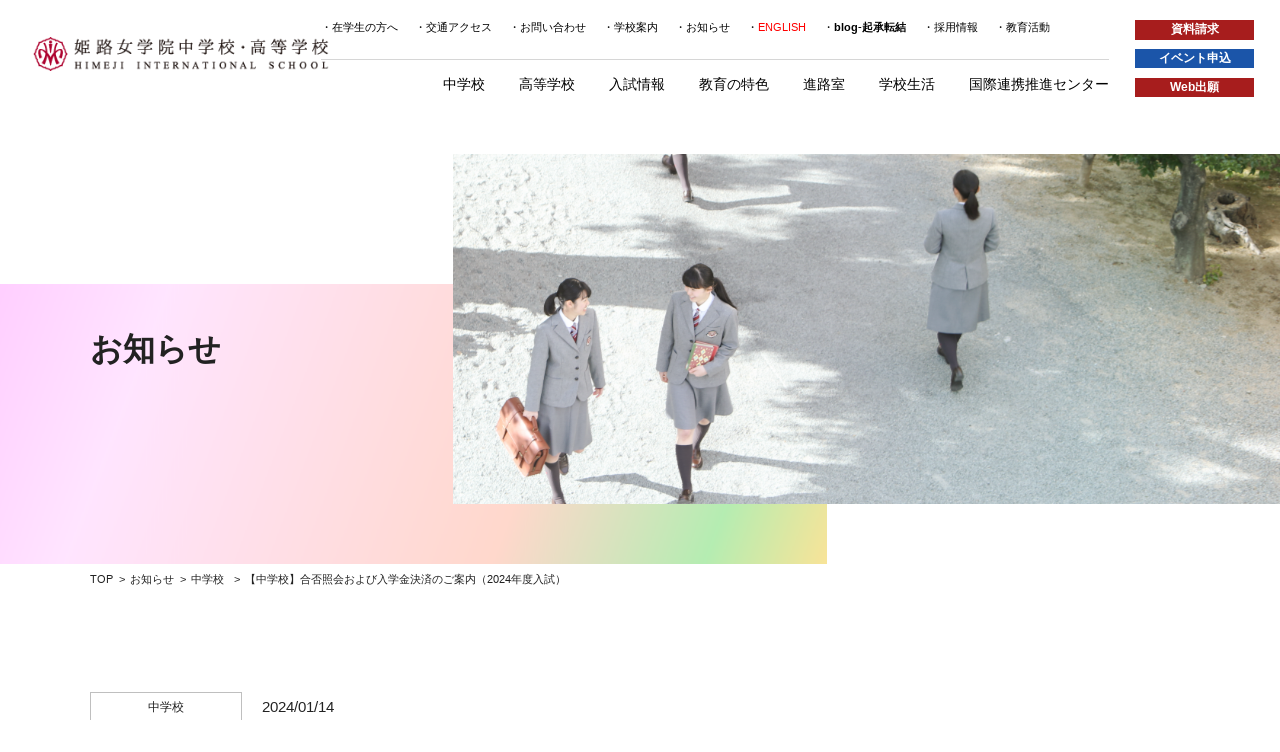

--- FILE ---
content_type: text/html; charset=UTF-8
request_url: https://www.himeji-jogakuin.ed.jp/%E3%80%90%E4%B8%AD%E5%AD%A6%E6%A0%A1%E3%80%91%E5%90%88%E5%90%A6%E7%85%A7%E4%BC%9A%E3%81%8A%E3%82%88%E3%81%B3%E5%85%A5%E5%AD%A6%E9%87%91%E6%B1%BA%E6%B8%88%E3%81%AE%E3%81%94%E6%A1%88%E5%86%85%EF%BC%8820/
body_size: 8008
content:
<!DOCTYPE html>
<html lang="ja">
<head>
<!-- Google tag (gtag.js) -->
<script async src="https://www.googletagmanager.com/gtag/js?id=G-M0Q15F4YWX"></script>
<script>
  window.dataLayer = window.dataLayer || [];
  function gtag(){dataLayer.push(arguments);}
  gtag('js', new Date());

  gtag('config', 'G-M0Q15F4YWX');
</script>
<meta charset="utf-8" />

<meta name="viewport" content="width=device-width,initial-scale=1.0,viewport-fit=cover">
<meta name="format-detection" content="telephone=no, address=no, email=no" />


<meta name="description" content="中学校と高校からなる姫路市の私立女子校。創立100年の伝統を守りつつ、新時代の国際教育やリベラルアーツ教育を重視。「自立」と「共生」を未来指針に、広く深い教養と国際的な視野を身につけ、世界の舞台で活躍できる「国際教養人」を育てています。" />
<meta name="keywords" content="" />

<link rel="stylesheet" href="https://www.himeji-jogakuin.ed.jp/cms/wp-content/themes/cms01/style.css" />
<script src="https://www.himeji-jogakuin.ed.jp/cms/wp-content/themes/cms01/js/jquery-3.6.0.min.js"></script>
<script src="https://www.himeji-jogakuin.ed.jp/cms/wp-content/themes/cms01/js/slick.js"></script>
<script src="https://www.himeji-jogakuin.ed.jp/cms/wp-content/themes/cms01/js/masonry.pkgd.min.js"></script>
<script src="https://www.himeji-jogakuin.ed.jp/cms/wp-content/themes/cms01/js/common.js"></script>

		<!-- All in One SEO 4.6.8.1 - aioseo.com -->
		<title>【中学校】合否照会および入学金決済のご案内（2024年度入試） | 姫路女学院中学校・高等学校</title>
		<meta name="robots" content="max-snippet:-1, max-image-preview:large, max-video-preview:-1" />
		<link rel="canonical" href="https://www.himeji-jogakuin.ed.jp/%e3%80%90%e4%b8%ad%e5%ad%a6%e6%a0%a1%e3%80%91%e5%90%88%e5%90%a6%e7%85%a7%e4%bc%9a%e3%81%8a%e3%82%88%e3%81%b3%e5%85%a5%e5%ad%a6%e9%87%91%e6%b1%ba%e6%b8%88%e3%81%ae%e3%81%94%e6%a1%88%e5%86%85%ef%bc%8820/" />
		<meta name="generator" content="All in One SEO (AIOSEO) 4.6.8.1" />

		<meta name="google-site-verification" content="j4h_hj5pNS3O9RL47n-YX_xQO2nSYroIu7vrC4eyfwo" />
		<meta property="og:locale" content="ja_JP" />
		<meta property="og:site_name" content="姫路女学院中学校・高等学校 | 姫路女学院中学校・高等学校の公式サイトです。" />
		<meta property="og:type" content="article" />
		<meta property="og:title" content="【中学校】合否照会および入学金決済のご案内（2024年度入試） | 姫路女学院中学校・高等学校" />
		<meta property="og:url" content="https://www.himeji-jogakuin.ed.jp/%e3%80%90%e4%b8%ad%e5%ad%a6%e6%a0%a1%e3%80%91%e5%90%88%e5%90%a6%e7%85%a7%e4%bc%9a%e3%81%8a%e3%82%88%e3%81%b3%e5%85%a5%e5%ad%a6%e9%87%91%e6%b1%ba%e6%b8%88%e3%81%ae%e3%81%94%e6%a1%88%e5%86%85%ef%bc%8820/" />
		<meta property="article:published_time" content="2024-01-14T03:45:57+00:00" />
		<meta property="article:modified_time" content="2024-02-08T02:12:52+00:00" />
		<meta name="twitter:card" content="summary" />
		<meta name="twitter:title" content="【中学校】合否照会および入学金決済のご案内（2024年度入試） | 姫路女学院中学校・高等学校" />
		<script type="application/ld+json" class="aioseo-schema">
			{"@context":"https:\/\/schema.org","@graph":[{"@type":"Article","@id":"https:\/\/www.himeji-jogakuin.ed.jp\/%e3%80%90%e4%b8%ad%e5%ad%a6%e6%a0%a1%e3%80%91%e5%90%88%e5%90%a6%e7%85%a7%e4%bc%9a%e3%81%8a%e3%82%88%e3%81%b3%e5%85%a5%e5%ad%a6%e9%87%91%e6%b1%ba%e6%b8%88%e3%81%ae%e3%81%94%e6%a1%88%e5%86%85%ef%bc%8820\/#article","name":"\u3010\u4e2d\u5b66\u6821\u3011\u5408\u5426\u7167\u4f1a\u304a\u3088\u3073\u5165\u5b66\u91d1\u6c7a\u6e08\u306e\u3054\u6848\u5185\uff082024\u5e74\u5ea6\u5165\u8a66\uff09 | \u59eb\u8def\u5973\u5b66\u9662\u4e2d\u5b66\u6821\u30fb\u9ad8\u7b49\u5b66\u6821","headline":"\u3010\u4e2d\u5b66\u6821\u3011\u5408\u5426\u7167\u4f1a\u304a\u3088\u3073\u5165\u5b66\u91d1\u6c7a\u6e08\u306e\u3054\u6848\u5185\uff082024\u5e74\u5ea6\u5165\u8a66\uff09","author":{"@id":"https:\/\/www.himeji-jogakuin.ed.jp\/author\/himeji_contributor\/#author"},"publisher":{"@id":"https:\/\/www.himeji-jogakuin.ed.jp\/#organization"},"image":{"@type":"ImageObject","url":"https:\/\/www.himeji-jogakuin.ed.jp\/cms\/wp-content\/uploads\/2023\/01\/\u5408\u683c\u767a\u8868\u6587\u5b57\u753b\u50cf.png","width":900,"height":600},"datePublished":"2024-01-14T12:45:57+09:00","dateModified":"2024-02-08T11:12:52+09:00","inLanguage":"ja","mainEntityOfPage":{"@id":"https:\/\/www.himeji-jogakuin.ed.jp\/%e3%80%90%e4%b8%ad%e5%ad%a6%e6%a0%a1%e3%80%91%e5%90%88%e5%90%a6%e7%85%a7%e4%bc%9a%e3%81%8a%e3%82%88%e3%81%b3%e5%85%a5%e5%ad%a6%e9%87%91%e6%b1%ba%e6%b8%88%e3%81%ae%e3%81%94%e6%a1%88%e5%86%85%ef%bc%8820\/#webpage"},"isPartOf":{"@id":"https:\/\/www.himeji-jogakuin.ed.jp\/%e3%80%90%e4%b8%ad%e5%ad%a6%e6%a0%a1%e3%80%91%e5%90%88%e5%90%a6%e7%85%a7%e4%bc%9a%e3%81%8a%e3%82%88%e3%81%b3%e5%85%a5%e5%ad%a6%e9%87%91%e6%b1%ba%e6%b8%88%e3%81%ae%e3%81%94%e6%a1%88%e5%86%85%ef%bc%8820\/#webpage"},"articleSection":"\u4e2d\u5b66\u6821, \u5165\u8a66\u60c5\u5831"},{"@type":"BreadcrumbList","@id":"https:\/\/www.himeji-jogakuin.ed.jp\/%e3%80%90%e4%b8%ad%e5%ad%a6%e6%a0%a1%e3%80%91%e5%90%88%e5%90%a6%e7%85%a7%e4%bc%9a%e3%81%8a%e3%82%88%e3%81%b3%e5%85%a5%e5%ad%a6%e9%87%91%e6%b1%ba%e6%b8%88%e3%81%ae%e3%81%94%e6%a1%88%e5%86%85%ef%bc%8820\/#breadcrumblist","itemListElement":[{"@type":"ListItem","@id":"https:\/\/www.himeji-jogakuin.ed.jp\/#listItem","position":1,"name":"\u5bb6","item":"https:\/\/www.himeji-jogakuin.ed.jp\/","nextItem":"https:\/\/www.himeji-jogakuin.ed.jp\/%e3%80%90%e4%b8%ad%e5%ad%a6%e6%a0%a1%e3%80%91%e5%90%88%e5%90%a6%e7%85%a7%e4%bc%9a%e3%81%8a%e3%82%88%e3%81%b3%e5%85%a5%e5%ad%a6%e9%87%91%e6%b1%ba%e6%b8%88%e3%81%ae%e3%81%94%e6%a1%88%e5%86%85%ef%bc%8820\/#listItem"},{"@type":"ListItem","@id":"https:\/\/www.himeji-jogakuin.ed.jp\/%e3%80%90%e4%b8%ad%e5%ad%a6%e6%a0%a1%e3%80%91%e5%90%88%e5%90%a6%e7%85%a7%e4%bc%9a%e3%81%8a%e3%82%88%e3%81%b3%e5%85%a5%e5%ad%a6%e9%87%91%e6%b1%ba%e6%b8%88%e3%81%ae%e3%81%94%e6%a1%88%e5%86%85%ef%bc%8820\/#listItem","position":2,"name":"\u3010\u4e2d\u5b66\u6821\u3011\u5408\u5426\u7167\u4f1a\u304a\u3088\u3073\u5165\u5b66\u91d1\u6c7a\u6e08\u306e\u3054\u6848\u5185\uff082024\u5e74\u5ea6\u5165\u8a66\uff09","previousItem":"https:\/\/www.himeji-jogakuin.ed.jp\/#listItem"}]},{"@type":"Organization","@id":"https:\/\/www.himeji-jogakuin.ed.jp\/#organization","name":"\u5b66\u6821\u6cd5\u4eba \u647a\u6cb3\u5b66\u5712","description":"\u59eb\u8def\u5973\u5b66\u9662\u4e2d\u5b66\u6821\u30fb\u9ad8\u7b49\u5b66\u6821\u306e\u516c\u5f0f\u30b5\u30a4\u30c8\u3067\u3059\u3002","url":"https:\/\/www.himeji-jogakuin.ed.jp\/","logo":{"@type":"ImageObject","url":"https:\/\/www.himeji-jogakuin.ed.jp\/cms\/wp-content\/uploads\/2022\/05\/2022himejo_logo.png","@id":"https:\/\/www.himeji-jogakuin.ed.jp\/%e3%80%90%e4%b8%ad%e5%ad%a6%e6%a0%a1%e3%80%91%e5%90%88%e5%90%a6%e7%85%a7%e4%bc%9a%e3%81%8a%e3%82%88%e3%81%b3%e5%85%a5%e5%ad%a6%e9%87%91%e6%b1%ba%e6%b8%88%e3%81%ae%e3%81%94%e6%a1%88%e5%86%85%ef%bc%8820\/#organizationLogo","width":525,"height":72},"image":{"@id":"https:\/\/www.himeji-jogakuin.ed.jp\/%e3%80%90%e4%b8%ad%e5%ad%a6%e6%a0%a1%e3%80%91%e5%90%88%e5%90%a6%e7%85%a7%e4%bc%9a%e3%81%8a%e3%82%88%e3%81%b3%e5%85%a5%e5%ad%a6%e9%87%91%e6%b1%ba%e6%b8%88%e3%81%ae%e3%81%94%e6%a1%88%e5%86%85%ef%bc%8820\/#organizationLogo"}},{"@type":"Person","@id":"https:\/\/www.himeji-jogakuin.ed.jp\/author\/himeji_contributor\/#author","url":"https:\/\/www.himeji-jogakuin.ed.jp\/author\/himeji_contributor\/","name":"himeji_contributor","image":{"@type":"ImageObject","@id":"https:\/\/www.himeji-jogakuin.ed.jp\/%e3%80%90%e4%b8%ad%e5%ad%a6%e6%a0%a1%e3%80%91%e5%90%88%e5%90%a6%e7%85%a7%e4%bc%9a%e3%81%8a%e3%82%88%e3%81%b3%e5%85%a5%e5%ad%a6%e9%87%91%e6%b1%ba%e6%b8%88%e3%81%ae%e3%81%94%e6%a1%88%e5%86%85%ef%bc%8820\/#authorImage","url":"https:\/\/secure.gravatar.com\/avatar\/dc35f4d4fe6420f4979b3c38e2fc573b?s=96&d=mm&r=g","width":96,"height":96,"caption":"himeji_contributor"}},{"@type":"WebPage","@id":"https:\/\/www.himeji-jogakuin.ed.jp\/%e3%80%90%e4%b8%ad%e5%ad%a6%e6%a0%a1%e3%80%91%e5%90%88%e5%90%a6%e7%85%a7%e4%bc%9a%e3%81%8a%e3%82%88%e3%81%b3%e5%85%a5%e5%ad%a6%e9%87%91%e6%b1%ba%e6%b8%88%e3%81%ae%e3%81%94%e6%a1%88%e5%86%85%ef%bc%8820\/#webpage","url":"https:\/\/www.himeji-jogakuin.ed.jp\/%e3%80%90%e4%b8%ad%e5%ad%a6%e6%a0%a1%e3%80%91%e5%90%88%e5%90%a6%e7%85%a7%e4%bc%9a%e3%81%8a%e3%82%88%e3%81%b3%e5%85%a5%e5%ad%a6%e9%87%91%e6%b1%ba%e6%b8%88%e3%81%ae%e3%81%94%e6%a1%88%e5%86%85%ef%bc%8820\/","name":"\u3010\u4e2d\u5b66\u6821\u3011\u5408\u5426\u7167\u4f1a\u304a\u3088\u3073\u5165\u5b66\u91d1\u6c7a\u6e08\u306e\u3054\u6848\u5185\uff082024\u5e74\u5ea6\u5165\u8a66\uff09 | \u59eb\u8def\u5973\u5b66\u9662\u4e2d\u5b66\u6821\u30fb\u9ad8\u7b49\u5b66\u6821","inLanguage":"ja","isPartOf":{"@id":"https:\/\/www.himeji-jogakuin.ed.jp\/#website"},"breadcrumb":{"@id":"https:\/\/www.himeji-jogakuin.ed.jp\/%e3%80%90%e4%b8%ad%e5%ad%a6%e6%a0%a1%e3%80%91%e5%90%88%e5%90%a6%e7%85%a7%e4%bc%9a%e3%81%8a%e3%82%88%e3%81%b3%e5%85%a5%e5%ad%a6%e9%87%91%e6%b1%ba%e6%b8%88%e3%81%ae%e3%81%94%e6%a1%88%e5%86%85%ef%bc%8820\/#breadcrumblist"},"author":{"@id":"https:\/\/www.himeji-jogakuin.ed.jp\/author\/himeji_contributor\/#author"},"creator":{"@id":"https:\/\/www.himeji-jogakuin.ed.jp\/author\/himeji_contributor\/#author"},"image":{"@type":"ImageObject","url":"https:\/\/www.himeji-jogakuin.ed.jp\/cms\/wp-content\/uploads\/2023\/01\/\u5408\u683c\u767a\u8868\u6587\u5b57\u753b\u50cf.png","@id":"https:\/\/www.himeji-jogakuin.ed.jp\/%e3%80%90%e4%b8%ad%e5%ad%a6%e6%a0%a1%e3%80%91%e5%90%88%e5%90%a6%e7%85%a7%e4%bc%9a%e3%81%8a%e3%82%88%e3%81%b3%e5%85%a5%e5%ad%a6%e9%87%91%e6%b1%ba%e6%b8%88%e3%81%ae%e3%81%94%e6%a1%88%e5%86%85%ef%bc%8820\/#mainImage","width":900,"height":600},"primaryImageOfPage":{"@id":"https:\/\/www.himeji-jogakuin.ed.jp\/%e3%80%90%e4%b8%ad%e5%ad%a6%e6%a0%a1%e3%80%91%e5%90%88%e5%90%a6%e7%85%a7%e4%bc%9a%e3%81%8a%e3%82%88%e3%81%b3%e5%85%a5%e5%ad%a6%e9%87%91%e6%b1%ba%e6%b8%88%e3%81%ae%e3%81%94%e6%a1%88%e5%86%85%ef%bc%8820\/#mainImage"},"datePublished":"2024-01-14T12:45:57+09:00","dateModified":"2024-02-08T11:12:52+09:00"},{"@type":"WebSite","@id":"https:\/\/www.himeji-jogakuin.ed.jp\/#website","url":"https:\/\/www.himeji-jogakuin.ed.jp\/","name":"\u59eb\u8def\u5973\u5b66\u9662\u4e2d\u5b66\u6821\u30fb\u9ad8\u7b49\u5b66\u6821","description":"\u59eb\u8def\u5973\u5b66\u9662\u4e2d\u5b66\u6821\u30fb\u9ad8\u7b49\u5b66\u6821\u306e\u516c\u5f0f\u30b5\u30a4\u30c8\u3067\u3059\u3002","inLanguage":"ja","publisher":{"@id":"https:\/\/www.himeji-jogakuin.ed.jp\/#organization"}}]}
		</script>
		<!-- All in One SEO -->

<link rel='stylesheet' id='wp-block-library-css' href='https://www.himeji-jogakuin.ed.jp/cms/wp-includes/css/dist/block-library/style.min.css?ver=6.6.4' type='text/css' media='all' />
<style id='pdfemb-pdf-embedder-viewer-style-inline-css' type='text/css'>
.wp-block-pdfemb-pdf-embedder-viewer{max-width:none}

</style>
<style id='classic-theme-styles-inline-css' type='text/css'>
/*! This file is auto-generated */
.wp-block-button__link{color:#fff;background-color:#32373c;border-radius:9999px;box-shadow:none;text-decoration:none;padding:calc(.667em + 2px) calc(1.333em + 2px);font-size:1.125em}.wp-block-file__button{background:#32373c;color:#fff;text-decoration:none}
</style>
<style id='global-styles-inline-css' type='text/css'>
:root{--wp--preset--aspect-ratio--square: 1;--wp--preset--aspect-ratio--4-3: 4/3;--wp--preset--aspect-ratio--3-4: 3/4;--wp--preset--aspect-ratio--3-2: 3/2;--wp--preset--aspect-ratio--2-3: 2/3;--wp--preset--aspect-ratio--16-9: 16/9;--wp--preset--aspect-ratio--9-16: 9/16;--wp--preset--color--black: #000000;--wp--preset--color--cyan-bluish-gray: #abb8c3;--wp--preset--color--white: #ffffff;--wp--preset--color--pale-pink: #f78da7;--wp--preset--color--vivid-red: #cf2e2e;--wp--preset--color--luminous-vivid-orange: #ff6900;--wp--preset--color--luminous-vivid-amber: #fcb900;--wp--preset--color--light-green-cyan: #7bdcb5;--wp--preset--color--vivid-green-cyan: #00d084;--wp--preset--color--pale-cyan-blue: #8ed1fc;--wp--preset--color--vivid-cyan-blue: #0693e3;--wp--preset--color--vivid-purple: #9b51e0;--wp--preset--gradient--vivid-cyan-blue-to-vivid-purple: linear-gradient(135deg,rgba(6,147,227,1) 0%,rgb(155,81,224) 100%);--wp--preset--gradient--light-green-cyan-to-vivid-green-cyan: linear-gradient(135deg,rgb(122,220,180) 0%,rgb(0,208,130) 100%);--wp--preset--gradient--luminous-vivid-amber-to-luminous-vivid-orange: linear-gradient(135deg,rgba(252,185,0,1) 0%,rgba(255,105,0,1) 100%);--wp--preset--gradient--luminous-vivid-orange-to-vivid-red: linear-gradient(135deg,rgba(255,105,0,1) 0%,rgb(207,46,46) 100%);--wp--preset--gradient--very-light-gray-to-cyan-bluish-gray: linear-gradient(135deg,rgb(238,238,238) 0%,rgb(169,184,195) 100%);--wp--preset--gradient--cool-to-warm-spectrum: linear-gradient(135deg,rgb(74,234,220) 0%,rgb(151,120,209) 20%,rgb(207,42,186) 40%,rgb(238,44,130) 60%,rgb(251,105,98) 80%,rgb(254,248,76) 100%);--wp--preset--gradient--blush-light-purple: linear-gradient(135deg,rgb(255,206,236) 0%,rgb(152,150,240) 100%);--wp--preset--gradient--blush-bordeaux: linear-gradient(135deg,rgb(254,205,165) 0%,rgb(254,45,45) 50%,rgb(107,0,62) 100%);--wp--preset--gradient--luminous-dusk: linear-gradient(135deg,rgb(255,203,112) 0%,rgb(199,81,192) 50%,rgb(65,88,208) 100%);--wp--preset--gradient--pale-ocean: linear-gradient(135deg,rgb(255,245,203) 0%,rgb(182,227,212) 50%,rgb(51,167,181) 100%);--wp--preset--gradient--electric-grass: linear-gradient(135deg,rgb(202,248,128) 0%,rgb(113,206,126) 100%);--wp--preset--gradient--midnight: linear-gradient(135deg,rgb(2,3,129) 0%,rgb(40,116,252) 100%);--wp--preset--font-size--small: 13px;--wp--preset--font-size--medium: 20px;--wp--preset--font-size--large: 36px;--wp--preset--font-size--x-large: 42px;--wp--preset--spacing--20: 0.44rem;--wp--preset--spacing--30: 0.67rem;--wp--preset--spacing--40: 1rem;--wp--preset--spacing--50: 1.5rem;--wp--preset--spacing--60: 2.25rem;--wp--preset--spacing--70: 3.38rem;--wp--preset--spacing--80: 5.06rem;--wp--preset--shadow--natural: 6px 6px 9px rgba(0, 0, 0, 0.2);--wp--preset--shadow--deep: 12px 12px 50px rgba(0, 0, 0, 0.4);--wp--preset--shadow--sharp: 6px 6px 0px rgba(0, 0, 0, 0.2);--wp--preset--shadow--outlined: 6px 6px 0px -3px rgba(255, 255, 255, 1), 6px 6px rgba(0, 0, 0, 1);--wp--preset--shadow--crisp: 6px 6px 0px rgba(0, 0, 0, 1);}:where(.is-layout-flex){gap: 0.5em;}:where(.is-layout-grid){gap: 0.5em;}body .is-layout-flex{display: flex;}.is-layout-flex{flex-wrap: wrap;align-items: center;}.is-layout-flex > :is(*, div){margin: 0;}body .is-layout-grid{display: grid;}.is-layout-grid > :is(*, div){margin: 0;}:where(.wp-block-columns.is-layout-flex){gap: 2em;}:where(.wp-block-columns.is-layout-grid){gap: 2em;}:where(.wp-block-post-template.is-layout-flex){gap: 1.25em;}:where(.wp-block-post-template.is-layout-grid){gap: 1.25em;}.has-black-color{color: var(--wp--preset--color--black) !important;}.has-cyan-bluish-gray-color{color: var(--wp--preset--color--cyan-bluish-gray) !important;}.has-white-color{color: var(--wp--preset--color--white) !important;}.has-pale-pink-color{color: var(--wp--preset--color--pale-pink) !important;}.has-vivid-red-color{color: var(--wp--preset--color--vivid-red) !important;}.has-luminous-vivid-orange-color{color: var(--wp--preset--color--luminous-vivid-orange) !important;}.has-luminous-vivid-amber-color{color: var(--wp--preset--color--luminous-vivid-amber) !important;}.has-light-green-cyan-color{color: var(--wp--preset--color--light-green-cyan) !important;}.has-vivid-green-cyan-color{color: var(--wp--preset--color--vivid-green-cyan) !important;}.has-pale-cyan-blue-color{color: var(--wp--preset--color--pale-cyan-blue) !important;}.has-vivid-cyan-blue-color{color: var(--wp--preset--color--vivid-cyan-blue) !important;}.has-vivid-purple-color{color: var(--wp--preset--color--vivid-purple) !important;}.has-black-background-color{background-color: var(--wp--preset--color--black) !important;}.has-cyan-bluish-gray-background-color{background-color: var(--wp--preset--color--cyan-bluish-gray) !important;}.has-white-background-color{background-color: var(--wp--preset--color--white) !important;}.has-pale-pink-background-color{background-color: var(--wp--preset--color--pale-pink) !important;}.has-vivid-red-background-color{background-color: var(--wp--preset--color--vivid-red) !important;}.has-luminous-vivid-orange-background-color{background-color: var(--wp--preset--color--luminous-vivid-orange) !important;}.has-luminous-vivid-amber-background-color{background-color: var(--wp--preset--color--luminous-vivid-amber) !important;}.has-light-green-cyan-background-color{background-color: var(--wp--preset--color--light-green-cyan) !important;}.has-vivid-green-cyan-background-color{background-color: var(--wp--preset--color--vivid-green-cyan) !important;}.has-pale-cyan-blue-background-color{background-color: var(--wp--preset--color--pale-cyan-blue) !important;}.has-vivid-cyan-blue-background-color{background-color: var(--wp--preset--color--vivid-cyan-blue) !important;}.has-vivid-purple-background-color{background-color: var(--wp--preset--color--vivid-purple) !important;}.has-black-border-color{border-color: var(--wp--preset--color--black) !important;}.has-cyan-bluish-gray-border-color{border-color: var(--wp--preset--color--cyan-bluish-gray) !important;}.has-white-border-color{border-color: var(--wp--preset--color--white) !important;}.has-pale-pink-border-color{border-color: var(--wp--preset--color--pale-pink) !important;}.has-vivid-red-border-color{border-color: var(--wp--preset--color--vivid-red) !important;}.has-luminous-vivid-orange-border-color{border-color: var(--wp--preset--color--luminous-vivid-orange) !important;}.has-luminous-vivid-amber-border-color{border-color: var(--wp--preset--color--luminous-vivid-amber) !important;}.has-light-green-cyan-border-color{border-color: var(--wp--preset--color--light-green-cyan) !important;}.has-vivid-green-cyan-border-color{border-color: var(--wp--preset--color--vivid-green-cyan) !important;}.has-pale-cyan-blue-border-color{border-color: var(--wp--preset--color--pale-cyan-blue) !important;}.has-vivid-cyan-blue-border-color{border-color: var(--wp--preset--color--vivid-cyan-blue) !important;}.has-vivid-purple-border-color{border-color: var(--wp--preset--color--vivid-purple) !important;}.has-vivid-cyan-blue-to-vivid-purple-gradient-background{background: var(--wp--preset--gradient--vivid-cyan-blue-to-vivid-purple) !important;}.has-light-green-cyan-to-vivid-green-cyan-gradient-background{background: var(--wp--preset--gradient--light-green-cyan-to-vivid-green-cyan) !important;}.has-luminous-vivid-amber-to-luminous-vivid-orange-gradient-background{background: var(--wp--preset--gradient--luminous-vivid-amber-to-luminous-vivid-orange) !important;}.has-luminous-vivid-orange-to-vivid-red-gradient-background{background: var(--wp--preset--gradient--luminous-vivid-orange-to-vivid-red) !important;}.has-very-light-gray-to-cyan-bluish-gray-gradient-background{background: var(--wp--preset--gradient--very-light-gray-to-cyan-bluish-gray) !important;}.has-cool-to-warm-spectrum-gradient-background{background: var(--wp--preset--gradient--cool-to-warm-spectrum) !important;}.has-blush-light-purple-gradient-background{background: var(--wp--preset--gradient--blush-light-purple) !important;}.has-blush-bordeaux-gradient-background{background: var(--wp--preset--gradient--blush-bordeaux) !important;}.has-luminous-dusk-gradient-background{background: var(--wp--preset--gradient--luminous-dusk) !important;}.has-pale-ocean-gradient-background{background: var(--wp--preset--gradient--pale-ocean) !important;}.has-electric-grass-gradient-background{background: var(--wp--preset--gradient--electric-grass) !important;}.has-midnight-gradient-background{background: var(--wp--preset--gradient--midnight) !important;}.has-small-font-size{font-size: var(--wp--preset--font-size--small) !important;}.has-medium-font-size{font-size: var(--wp--preset--font-size--medium) !important;}.has-large-font-size{font-size: var(--wp--preset--font-size--large) !important;}.has-x-large-font-size{font-size: var(--wp--preset--font-size--x-large) !important;}
:where(.wp-block-post-template.is-layout-flex){gap: 1.25em;}:where(.wp-block-post-template.is-layout-grid){gap: 1.25em;}
:where(.wp-block-columns.is-layout-flex){gap: 2em;}:where(.wp-block-columns.is-layout-grid){gap: 2em;}
:root :where(.wp-block-pullquote){font-size: 1.5em;line-height: 1.6;}
</style>
<script type="text/javascript" src="https://www.himeji-jogakuin.ed.jp/cms/wp-content/plugins/pdf-embedder/assets/js/pdfjs/pdf.worker.min.js?ver=6.6.4" id="pdf-embedder-worker-js"></script>
<link rel="https://api.w.org/" href="https://www.himeji-jogakuin.ed.jp/wp-json/" /><link rel="alternate" title="JSON" type="application/json" href="https://www.himeji-jogakuin.ed.jp/wp-json/wp/v2/posts/7508" /><link rel="alternate" title="oEmbed (JSON)" type="application/json+oembed" href="https://www.himeji-jogakuin.ed.jp/wp-json/oembed/1.0/embed?url=https%3A%2F%2Fwww.himeji-jogakuin.ed.jp%2F%25e3%2580%2590%25e4%25b8%25ad%25e5%25ad%25a6%25e6%25a0%25a1%25e3%2580%2591%25e5%2590%2588%25e5%2590%25a6%25e7%2585%25a7%25e4%25bc%259a%25e3%2581%258a%25e3%2582%2588%25e3%2581%25b3%25e5%2585%25a5%25e5%25ad%25a6%25e9%2587%2591%25e6%25b1%25ba%25e6%25b8%2588%25e3%2581%25ae%25e3%2581%2594%25e6%25a1%2588%25e5%2586%2585%25ef%25bc%258820%2F" />
<link rel="alternate" title="oEmbed (XML)" type="text/xml+oembed" href="https://www.himeji-jogakuin.ed.jp/wp-json/oembed/1.0/embed?url=https%3A%2F%2Fwww.himeji-jogakuin.ed.jp%2F%25e3%2580%2590%25e4%25b8%25ad%25e5%25ad%25a6%25e6%25a0%25a1%25e3%2580%2591%25e5%2590%2588%25e5%2590%25a6%25e7%2585%25a7%25e4%25bc%259a%25e3%2581%258a%25e3%2582%2588%25e3%2581%25b3%25e5%2585%25a5%25e5%25ad%25a6%25e9%2587%2591%25e6%25b1%25ba%25e6%25b8%2588%25e3%2581%25ae%25e3%2581%2594%25e6%25a1%2588%25e5%2586%2585%25ef%25bc%258820%2F&#038;format=xml" />
<link rel="stylesheet" href="https://www.himeji-jogakuin.ed.jp/cms/wp-content/plugins/h2vR-for-wordpress/h2vR.css" />
<script src="https://www.himeji-jogakuin.ed.jp/cms/wp-content/plugins/h2vR-for-wordpress/h2vR.js"></script>
<script src="https://www.himeji-jogakuin.ed.jp/cms/wp-content/plugins/h2vR-for-wordpress/h2vR_extensions.js"></script>
<link rel="icon" href="https://www.himeji-jogakuin.ed.jp/cms/wp-content/uploads/2022/05/cropped-siteicon-32x32.png" sizes="32x32" />
<link rel="icon" href="https://www.himeji-jogakuin.ed.jp/cms/wp-content/uploads/2022/05/cropped-siteicon-192x192.png" sizes="192x192" />
<link rel="apple-touch-icon" href="https://www.himeji-jogakuin.ed.jp/cms/wp-content/uploads/2022/05/cropped-siteicon-180x180.png" />
<meta name="msapplication-TileImage" content="https://www.himeji-jogakuin.ed.jp/cms/wp-content/uploads/2022/05/cropped-siteicon-270x270.png" />
</head>
<body data-rsssl=1>
<div id="wrapper">
	<!-- ヘッダー開始 -->
	<header id="header">
    <div class="wrap">
      <h1><a href="/"><img src="https://www.himeji-jogakuin.ed.jp/cms/wp-content/themes/cms01/images/logo.png" width="382" height="40" alt="姫路女学院中学校・高等学校" /></a></h1>
<a class="sp_disp" id="switch" href="#">
<img class="off" src="https://www.himeji-jogakuin.ed.jp/cms/wp-content/themes/cms01/images/switch.png" width="40" height="40" alt="" />
<img class="on" src="https://www.himeji-jogakuin.ed.jp/cms/wp-content/themes/cms01/images/close.png" width="40" height="40" alt="" />
</a>
      <nav id="navi" class="clearfix">
<!--        <ul class="lang clearfix">
          <li><a class="active" href="#">JP</a></li>
          <li><a href="#">EN</a></li>
        </ul>-->
        <ul class="main clearfix">
          <li class="sp_disp"><a href="/news/">お知らせ</a></li>
          <li class="pull"><a href="/junior/">中学校</a><!--
                --><ul><!--
                --><li><a href="/junior/">中学校TOP</a></li><!--
                --><li><a href="/junior/liberalarts/">リベラルアーツ教育について</a></li><!--
                --><li><a href="/junior/curriculum/">6年間のカリキュラム</a></li>
<!--                  <li><a href="/junior/club/">部活紹介</a></li>
                  <li><a href="/uniform/#junior">制服紹介</a></li>
                  <li><a href="/junior/event/">公開行事</a></li>
                  <li><a href="/junior/facility/">設備紹介</a></li>
                  <li><a href="/junior/cafeteria/">学食だより</a></li>-->
                </ul>
          </li>
          <li class="pull"><a href="/senior/">高等学校</a><!--
                --><ul><!--
                --><li><a href="/senior/">高等学校TOP</a></li><!--
                --><li><a href="/senior/course/">コース紹介</a></li>
<!--                  <li><a href="/senior/club/">部活紹介</a></li>
                  <li><a href="/uniform/#senior">制服紹介</a></li>
                  <li><a href="/senior/event/">公開行事</a></li>
                  <li><a href="/senior/facility/">設備紹介</a></li>
                  <li><a href="/senior/cafeteria/">学食だより</a></li>-->
                </ul>
          </li>
          <li class="pull"><a href="/candidates/">入試情報</a><!--
                --><ul><!--
                --><li><a href="/candidates/">受験生の皆さまへ</a></li><!--
                --><li><a href="/to_juniorhigh_school_staff/">中学校ご担当者様へ</a></li><!--
              --></ul>
          </li>
          <li><a href="/policy/">教育の特色</a></li>
          <li><a href="/career_guidance_room/">進路室</a></li>
          <li><a href="/life/">学校生活</a></li>
          <li><a href="/international_center/">国際連携推進センター</a></li><!--
                --><ul><!--
                --><!--<li><a href="/offshore_school/">オフショアスクール</a></li>
                  <li><a href="/study_abroad/">短中期留学</a></li>
                  <li><a href="/next_education/">進学・留学フォロー</a></li>
                  <li><a href="/reports/">研修レポート</a></li>-->

                </ul>
          </li>
        </ul>
        <ul class="sub clearfix"><!--
          --><li><a href="/current_students/current_students-junior/">在学生の方へ</a></li><!--
          --><li><a href="/access/">交通アクセス</a></li><!--
          --><li><a href="/contact/">お問い合わせ</a></li><!--
          --><li><a href="/academy_information/">学校案内</a></li><!--

          --><li class="pc_disp"><a href="/news/">お知らせ</a></li><!--
          --><li><a style="color: #f00;" href="/english/">ENGLISH</a></li><!--
          --><li><a class="bold" href="/vice_principal_blog/">blog-起承転結</a></li><!--
          --><li><a href="/recruit/">採用情報</a></li><!--
          --><li><a href="/education/">教育活動</a></li><!--
--></ul>
        <div class="link"><span class="pull_box">資料請求</span>
          <div class="sub_link">
            <a href="https://mirai-compass.net/usr/himejijj/request/reqIndex.jsf" target="_blank">中学校</a>
            <a href="https://mirai-compass.net/usr/himejijh/request/reqIndex.jsf" target="_blank">高等学校</a>
          </div>
        </div>

        <div class="link2"><span class="pull_box">イベント申込</span>
          <div class="sub_link">
            <a href="https://mirai-compass.net/usr/himejijj/event/evtIndex.jsf" target="_blank">中学校</a>
            <a href="https://mirai-compass.net/usr/himejijh/event/evtIndex.jsf" target="_blank">高等学校</a>
          </div>
        </div>

        <div class="link3"><span class="pull_box">Web出願</span>
          <div class="sub_link">
            <a href="https://mirai-compass.net/usr/himejijj/common/login.jsf" target="_blank">中学校</a>
            <a href="https://mirai-compass.net/usr/himejijh/common/login.jsf" target="_blank">高等学校</a>
<!--            <a href="https://mirai-compass.net/usr/himejijh/common/login.jsf" target="_blank">高等学校</a>-->
          </div>
        </div>
      
      </nav>
    </div>
	</header>
	<!-- ヘッダー終了 -->
<!--
-->


  <!-- ページタイトル開始 -->
  <div id="page_title" class="news_page">
    <div class="wrap"><div class="cell">

      <h2>お知らせ</h2>

      </div></div>
    <div class="back"></div>
    <div class="image"></div>
  </div>
	<!-- ページタイトル終了 -->
  <!-- パンくず開始 -->
  <div id="breadcrumb">
    <ol>
<li><a href="https://www.himeji-jogakuin.ed.jp">TOP</a></li><li><a href="https://www.himeji-jogakuin.ed.jp/news/">お知らせ</a></li><li><a href="https://www.himeji-jogakuin.ed.jp/news/junior/">中学校</a></li>			<li>【中学校】合否照会および入学金決済のご案内（2024年度入試）</li>    </ol>
  </div>
	<!-- パンくず終了 -->
<!-- コンテンツ開始 -->
	<main id="content" class="clearfix">

    <article class="single clearfix">
      <div class="head">
        <p class="cat">中学校</p>
        <p class="update">2024/01/14</p>
        <h3>【中学校】合否照会および入学金決済のご案内（2024年度入試）</h3>
      </div>
      <div class="description">
<ul>
<li><strong><a href="https://go-pass.net/himejijj"><u>合否照会サイトへはこちらからお進みください。</u></a></strong></li>
</ul>
<p>&nbsp;</p>
<ul>
<li><strong><a href="https://mirai-compass.net/ent/himejijj/common/login.jsf"><u>入学金決済サイトへはこちらからお進みください。</u></a></strong></li>
</ul>
      </div>
      <div class="paging_single">
        <a class="prev" href="https://www.himeji-jogakuin.ed.jp/%e8%bf%bd%e8%a9%a6%e9%a8%93%e3%81%ab%e3%81%a4%e3%81%84%e3%81%a6%e3%80%902024%e5%b9%b4%e5%ba%a6-%e4%b8%ad%e5%ad%a6%e5%85%a5%e8%a9%a6%e3%80%91/" rel="prev">前のページ</a>        <a class="next" href="https://www.himeji-jogakuin.ed.jp/%e3%80%90%e9%ab%98%e7%ad%89%e5%ad%a6%e6%a0%a1%e3%80%91%e5%ad%a6%e6%a0%a1%e6%84%9f%e6%9f%93%e7%97%87%e7%ad%89%e3%81%ab%e4%bf%82%e3%82%8b%e8%bf%bd%e8%a9%a6%e3%81%ab%e3%81%a4%e3%81%84%e3%81%a6%ef%bc%8820/" rel="next">次のページ</a>        <a class="return" href="https://www.himeji-jogakuin.ed.jp/news/junior/">一覧へ戻る</a>
      </div>
    </article>

    <aside class="contact_info01 clearfix">
      <div class="wrap clearfix">
        <div class="tel fadein">
          <div class="icon"><img src="https://www.himeji-jogakuin.ed.jp/cms/wp-content/themes/cms01/images/icon_02.png" width="70" height="70" alt=""></div>
          <p>お電話でのお問合せ</p>
          <p class="num">079-224-1711</p>
        </div>
        <div class="web fadein"><a href="/contact/">
          <div class="icon"><img src="https://www.himeji-jogakuin.ed.jp/cms/wp-content/themes/cms01/images/icon_03.png" width="70" height="70" alt=""></div>
          <p>Web問合せ・資料請求</p>
        </a></div>
      </div>
    </aside>
  </main>
	<!-- コンテンツ終了 -->





  <!-- フッター開始 -->
	<footer id="footer">
    <ul class="sns">
      <li class="tit01">中学校SNS</li>
      <li><a href="https://instagram.com/himeji_jyogakuin_jr?igshid=f0bvliht27yg" target="_blank"><img src="https://www.himeji-jogakuin.ed.jp/cms/wp-content/themes/cms01/images/instagram.png" width="44" height="44" alt="instagram"></a></li>
      <li><a href="https://www.tiktok.com/@himejijogakuin" target="_blank"><img src="https://www.himeji-jogakuin.ed.jp/cms/wp-content/themes/cms01/images/tiktok.png" width="44" height="44" alt="twitter"></a></li>
      <li class="tit02">高等学校SNS</li>
      <li><a href="https://instagram.com/himeji_jogakuin?igshid=144dtukreh56e" target="_blank"><img src="https://www.himeji-jogakuin.ed.jp/cms/wp-content/themes/cms01/images/instagram.png" width="44" height="44" alt="instagram"></a></li>
      <li><a href="https://www.tiktok.com/@himejijogakuin" target="_blank"><img src="https://www.himeji-jogakuin.ed.jp/cms/wp-content/themes/cms01/images/tiktok.png" width="44" height="44" alt="twitter"></a></li>
    </ul>
    <div class="group">
      <div class="wrap">
        <h3>学園グループ<br class="pc_disp">ご紹介</h3>
        <ul>
          <li><a href="http://www.harvest-school.com" target="_blank">
            <figure class="image"><img src="https://www.himeji-jogakuin.ed.jp/cms/wp-content/themes/cms01/images/bnr_01.png" width="117" height="72" alt=""></figure>
            <p>姫路ハーベスト<br>医療福祉専門学校</p>
          </a></li>
          <li><a href="http://www.harvest-school.com/okamoto-hoikuen/" target="_blank">
            <figure class="image"><img src="https://www.himeji-jogakuin.ed.jp/cms/wp-content/themes/cms01/images/bnr_02.png" width="117" height="72" alt=""></figure>
            <p>岡本ハーベスト<br>こども園</p>
          </a></li>
<!--          <li><a href="http://www.harvest-school.com/og/" target="_blank">
            <figure class="image"><img src="https://www.himeji-jogakuin.ed.jp/cms/wp-content/themes/cms01/images/bnr_03.png" width="117" height="72" alt=""></figure>
            <p>兵庫県播磨高等学校<br>卒業生サイト</p>
          </a></li>-->
        </ul>
      </div>
    </div>
    <div class="logo"><img src="https://www.himeji-jogakuin.ed.jp/cms/wp-content/themes/cms01/images/footer_logo.png" width="439" height="46" alt="姫路女学院中学校・高等学校"></div>
    <nav id="footer_navi">
      <dl>
        <dt>中高一貫校</dt>
        <dd>
          <ul>
            <li><a href="/junior/">中学校TOP</a></li><!--
            --><li><a href="/junior/liberalarts/">リベラルアーツ教育について</a></li>
            <li><a href="/junior/curriculum/">6年間のカリキュラム</a></li>
<!--            <li><a href="/junior/club/">部活紹介</a></li>
            <li><a href="/uniform/#junior">制服紹介</a></li>
            <li><a href="/junior/event/">公開行事</a></li>
            <li><a href="/junior/facility/">設備紹介</a></li>
            <li><a href="/junior/cafeteria/">学食だより</a></li>-->
          </ul>
        </dd>
      </dl>
      <dl>
        <dt>高等学校</dt>
        <dd>
          <ul>
            <li><a href="/senior/">高等学校TOP</a></li>
            <li><a href="/senior/course/">コース紹介</a></li>
<!--            <li><a href="/senior/club/">部活紹介</a></li>
            <li><a href="/uniform/#senior">制服紹介</a></li>
            <li><a href="/senior/event/">公開行事</a></li>
            <li><a href="/senior/facility/">設備紹介</a></li>
            <li><a href="/senior/cafeteria/">学食だより</a></li>-->
          </ul>
        </dd>
      </dl>
      <dl>
        <dt>教育の特色</dt>
        <dd><!--
            --><ul><!--
            --><li><a href="/policy#policy">教育の特色</a></li>
            <li><a href="/policy#liberalarts">リベラルアーツ教育</a></li>
            <li><a href="/policy#international">国際教育</a></li>

          </ul>
        </dd>
      </dl>
      <dl>
        <dt>進路室</dt>
        <dd>
          <ul>
            <li><a href="/career_guidance_room/#content01">姫路女学院の進路指導</a></li>
            <li><a href="/career_guidance_room/#content02">進路資料室紹介</a></li>
<!--            <li><a href="/graduatevoice/">卒業生の声</a></li>-->
<!--            <li><a href="/portfolio/">内部生向けページ</a></li>-->
          </ul>
        </dd>
      </dl>
      <dl>
        <dt>受験生の皆さまへ</dt>
        <dd><!--
            --><ul><!--
            --><li><a href="/candidates/#open_school">オープンスクール・イベント</a></li>
<!--            <li><a href="/examination/">受験出願・合格発表</a></li>-->
            <li><a href="/candidates/#pamphlet">学校パンフレット</a></li>
            <li><a href="/candidates/#pass">募集要項</a></li>
          </ul>
        </dd>
      </dl><!--
      --><dl><!--
      --><dt>国際連携推進センター</dt>
        <dd><!--
            --><ul><!--
            --><li><a href="/international_center/">国際連携推進センターTOP</a></li>
			<!--<li><a href="/offshore_school/">オフショアスクール</a></li>
            <li><a href="/study_abroad/">短中期留学</a></li>
            <li><a href="/next_education/">進学・留学フォロー</a></li>
            <li><a href="/reports/">研修レポート</a></li>-->
          </ul>
        </dd>
      </dl><!--
      --><dl><!--
      --><dt>学校について</dt>
        <dd>
          <ul>
            <li><a href="/academy_information/">学校案内</a></li>
            <li><a href="/vice_principal_blog/">blog-起承転結</a></li>
            <li><a href="/news/">お知らせ</a></li>
            <li><a href="/contact/">お問い合わせ</a></li>
          </ul>
        </dd>
      </dl>
      <div class="sns">
        <div class="item">
          <p class="tit">中学校SNS</p>
          <a class="fl" href="https://instagram.com/himeji_jyogakuin_jr?igshid=f0bvliht27yg" target="_blank"><img src="https://www.himeji-jogakuin.ed.jp/cms/wp-content/themes/cms01/images/instagram.png" width="44" height="44" alt="instagram"></a>
          <a class="fr" href="https://www.tiktok.com/@himejijogakuin" target="_blank"><img src="https://www.himeji-jogakuin.ed.jp/cms/wp-content/themes/cms01/images/tiktok.png" width="44" height="44" alt="twitter"></a>
        </div>
        <div class="item">
          <p class="tit">高等学校SNS</p>
          <a class="fl" href="https://instagram.com/himeji_jogakuin?igshid=144dtukreh56e" target="_blank"><img src="https://www.himeji-jogakuin.ed.jp/cms/wp-content/themes/cms01/images/instagram.png" width="44" height="44" alt="instagram"></a>
          <a class="fr" href="https://www.tiktok.com/@himejijogakuin" target="_blank"><img src="https://www.himeji-jogakuin.ed.jp/cms/wp-content/themes/cms01/images/tiktok.png" width="44" height="44" alt="twitter"></a>
        </div>
      </div>
    </nav>
    <div class="bottom">
      <div class="wrap">
        <p class="address">〒670-0964 兵庫県姫路市豊沢町83番地 </p>
        <ul>
          <li><a href="/sitepolicy/">サイトポリシー</a> | </li>
          <li><a href="/privacy/">プライバシーポリシー</a></li>
        </ul>
        <p class="copyright">Copyright &copy; 2021 Himeji international school. All Rights Reserved</p>
      </div>
    </div>
	</footer>
	<!-- フッター終了 -->
</div>


<!--<div class="event_bnr">
  <div class="wrap">
    <p class="text"><img class="pc_disp" src="https://www.himeji-jogakuin.ed.jp/cms/wp-content/themes/cms01/images/event_bnr_text_01.png" alt="School Tour 等イベント申込み"><img class="sp_disp" src="https://www.himeji-jogakuin.ed.jp/cms/wp-content/themes/cms01/images/event_bnr_text_01-sp.png" alt="School Tour 等イベント申込み"></p>
    <div class="link_box">
      <div class="link junior"><a href="https://mirai-compass.net/usr/himejijj/event/evtIndex.jsf" target="_blank">中学校</a></div>
      <div class="link senior"><a href="https://mirai-compass.net/usr/himejijh/event/evtIndex.jsf" target="_blank">高等学校</a></div>
    </div>
  </div>
</div>-->


<!-- User Insight PCDF Code Start :  -->
<script type="text/javascript">
var _uic = _uic ||{}; var _uih = _uih ||{};_uih['id'] = 56432;
_uih['lg_id'] = '';
_uih['fb_id'] = '';
_uih['tw_id'] = '';
_uih['uigr_1'] = ''; _uih['uigr_2'] = ''; _uih['uigr_3'] = '';
_uih['uigr_4'] = ''; _uih['uigr_5'] = '';
_uih['uigr_6'] = ''; _uih['uigr_7'] = ''; _uih['uigr_8'] = '';
_uih['uigr_9'] = ''; _uih['uigr_10'] = '';
_uic['uls'] = 1;
_uic['security_type'] = -1;

/* DO NOT ALTER BELOW THIS LINE */
/* WITH FIRST PARTY COOKIE */
(function() {
var bi = document.createElement('script');bi.type = 'text/javascript';
bi.async = true;
bi.src = '//cs.nakanohito.jp/b3/bi.js';
var s =
document.getElementsByTagName('script')[0];s.parentNode.insertBefore(bi, s);
})();
</script>
<!-- User Insight PCDF Code End :  -->


</body>
</html>


--- FILE ---
content_type: text/css
request_url: https://www.himeji-jogakuin.ed.jp/cms/wp-content/themes/cms01/style.css
body_size: 88
content:
@charset "UTF-8";
/*
Theme Name: himejischool 01
Version: 1.0
*/


/**
 *
 * 各CSSファイルの読み込み
 *
**/

@import url('css/base.css');
@import url('css/common.css');
@import url('css/layout.css');
@import url('css/content.css');
@import url('css/responsive.css');
@import url('css/slick.css');
@import url('css/slick-theme.css');




    .pdf-head {
      display: flex;
    }
    .pdf-link01 {
      margin: 0 0 0 30px;
      padding: 0 0 0 0;
      width: 260px;
      position: relative;
    }
    .pdf-link01 a {
      margin: 0 0 0 0;
      padding: 20px 0;
      width: 100%;
      line-height: 1.4em;
      font-size: 15px;
      font-weight: normal;
      text-align: center;
      text-decoration: none;
      color: #ffffff;
      background: url("https://www.himeji-jogakuin.ed.jp/cms/wp-content/themes/cms01/images/link_back_01.png") repeat-y center center;
      background-size: 100% auto;
      border: none;
      cursor: pointer;
      display: block;
      overflow: hidden;
      border-radius: 90px;
    }
    .pdf-link01 a:after {
      margin: -3px 0 0 0;
      padding: 0 0 0 0;
      content: url("https://www.himeji-jogakuin.ed.jp/cms/wp-content/themes/cms01/images/icon_08.png");
      line-height: 0;
      position: absolute;
      top: 50%;
      right: 17px;
      transition:0.6s all;
    }
    .pdf-link01 a:hover:after {
      right: 10px;
      transition:0.6s all;
    }
    .pdf-link02 {
      margin: 0 0 0 30px;
      padding: 0 0 0 0;
      width: 260px;
      position: relative;
    }
    .pdf-link02 a {
      margin: 0 0 0 0;
      padding: 20px 0;
      width: 100%;
      line-height: 1.4em;
      font-size: 15px;
      font-weight: normal;
      text-align: center;
      text-decoration: none;
      color: #ffffff;
      background: url("https://www.himeji-jogakuin.ed.jp/cms/wp-content/themes/cms01/images/link_back_02.png") repeat-y center center;
      background-size: 100% auto;
      border: none;
      cursor: pointer;
      display: block;
      overflow: hidden;
      border-radius: 90px;
    }
    .pdf-link02 a:after {
      margin: -3px 0 0 0;
      padding: 0 0 0 0;
      content: url("https://www.himeji-jogakuin.ed.jp/cms/wp-content/themes/cms01/images/icon_08.png");
      line-height: 0;
      position: absolute;
      top: 50%;
      right: 17px;
      transition:0.6s all;
    }
    .pdf-link02 a:hover:after {
      right: 10px;
      transition:0.6s all;
    }
    @media only screen and (max-width: 750px) {
      .pdf-head {
        display: flex;
        flex-direction: column;
        margin: 0 0 25px 0;
      }
      .pdf-head h3 {
        margin: 0 0 15px 0;
      }
      .pdf-link01 {
        margin: 0 0 0 50%;
        transform: translate(-50%,0);
        text-align: center;
        width: 260px;
      }
      .pdf-link02 {
        margin: 0 0 0 50%;
        transform: translate(-50%,0);
        text-align: center;
        width: 260px;
      }
    }



--- FILE ---
content_type: text/css
request_url: https://www.himeji-jogakuin.ed.jp/cms/wp-content/themes/cms01/css/base.css
body_size: 257
content:
@charset "UTF-8";

/**
 *
 * CSSリセット、再定義
 *
**/


/**
 * CSSリセット
 * 参照元：http: //meyerweb.com/eric/tools/css/reset/
**/

html, body, div, span, applet, object, iframe,
h1, h2, h3, h4, h5, h6, p, blockquote, pre,
a, abbr, acronym, address, big, cite, code,
del, dfn, em, img, ins, kbd, q, s, samp,
small, strike, strong, sub, sup, tt, var,
b, u, i, center,
dl, dt, dd, ol, ul, li,
fieldset, form, label, legend,
table, caption, tbody, tfoot, thead, tr, th, td,
article, aside, canvas, details, embed, 
figure, figcaption, footer, header, hgroup, 
menu, nav, output, ruby, section, summary,
time, mark, audio, video {
	margin: 0;
	padding: 0;
	border: 0;
	font-size: 100%;
	font: inherit;
	vertical-align: baseline;
}

/* HTML5 display-role reset for older browsers */
article, aside, details, figcaption, figure, 
footer, header, hgroup, menu, nav, section {
	display: block;
}

body {
	line-height: 1;
}

ol, ul {
	list-style: none;
}

blockquote, q {
	quotes: none;
}

blockquote: before, blockquote: after,
q: before, q: after {
	content: '';
	content: none;
}
table {
	border-collapse: collapse;
	border-spacing: 0;
}


/**
 * 再定義
**/

body {
	color: #222222;
	font-family: "游ゴシック体", YuGothic, "游ゴシック", "Yu Gothic", "メイリオ", "Hiragino Kaku Gothic ProN", "Hiragino Sans", sans-serif;
	font-size: 16px;
	line-height: 1.8em;
	letter-spacing: 0px;
	text-align: center;
	background: #ffffff;
}

table {
	color: #222222;
	font-family: "游ゴシック体", YuGothic, "游ゴシック", "Yu Gothic", "メイリオ", "Hiragino Kaku Gothic ProN", "Hiragino Sans", sans-serif;
	font-size: 16px;
	line-height: 1.8em;
	letter-spacing: 0px;
	empty-cells:  show;
}

input,textarea {
	font-family: "游ゴシック体", YuGothic, "游ゴシック", "Yu Gothic", "メイリオ", "Hiragino Kaku Gothic ProN", "Hiragino Sans", sans-serif;
}

table td, table td {
	empty-cells: show;
}

a {
	color: #222222;
	text-decoration: none;
}

a:hover {
	color: #222222;
	text-decoration: underline;
}

img {
	border: none;
}

a:hover img {
	opacity: 0.6;
}

em { font-style: normal; }






--- FILE ---
content_type: text/css
request_url: https://www.himeji-jogakuin.ed.jp/cms/wp-content/themes/cms01/css/layout.css
body_size: 2301
content:
@charset "UTF-8";

/**
 *
 * レイアウト、共通コンテンツ
 *
**/


/**
 * ラッパー
**/

#wrapper {
	overflow: hidden;
}


/**
 * ヘッダー
**/

#header {
  margin: 0 0 0 0;
  width: 100%;
  height: 150px;
  color: #000000;
  background: #ffffff;
  z-index: 1000;
  position: relative;
}

#header a {
  color: #000000;
  text-decoration: none;
}

#header a:hover {
  opacity: 0.8;
}

#header img {
	width: 100%;
	height: auto;
	display: block;
}

#header .wrap {
  margin: 0 0 0 0;
  padding: 0 0 0 0;
  width: 100%;
  height: 150px;
  text-align: left;
  position: relative;
}

#header .wrap h1 {
  width: 382px;
  position: absolute;
  top: 47px;
  left: 40px;
  z-index: 1;
}

#header-home {
  margin: 0 0 0 0;
  width: 100%;
  height: 90px;
  color: #000000;
  background: #ffffff;
  z-index: 1000;
  position: relative;
}


/**
 * ナビゲーション
**/

#navi {
  width: 100%;
  text-align: left;
  position: absolute;
  top: 24px;
  right: 30px;
}

#navi .link {
  width: 140px;
  height: 30px;
  line-height: 30px;
  font-size: 12px !important;
  font-weight: bold;
  text-align: center;
  color: #ffffff;
  background: #A71D1D;
  display: block;
  position: absolute;
  top: -4px;
  right: 0;
  z-index: 2;
}

#navi .link .pull_box{
  display: block;
}

#navi .link .sub_link{
  width: 100%;
  display: none;
  position: absolute;
  top: 30px;
  right: 0;
}

#navi .link .sub_link a {
  height: 26px;
  line-height: 26px;
  font-size: 12px !important;
  font-weight: normal;
  text-align: center;
  color: #ffffff;
  background: #FF94A4;
  display: block;
}

#navi .link .sub_link a:hover {
  background: #A71D1D;
  opacity: 1;
}

#navi .link2 {
  width: 140px;
  height: 30px;
  line-height: 30px;
  font-size: 12px !important;
  font-weight: bold;
  text-align: center;
  color: #ffffff;
  background: #1B55A9;
  display: block;
  position: absolute;
  top: 30px;
  right: 0;
  z-index: 1;
}

#navi .link2 .pull_box{
  display: block;
}

#navi .link2 .sub_link{
  width: 100%;
  display: none;
  position: absolute;
  top: 30px;
  right: 0;
}

#navi .link2 .sub_link a {
  height: 26px;
  line-height: 26px;
  font-size: 12px !important;
  font-weight: normal;
  text-align: center;
  color: #ffffff;
  background: #92C4FF;
  display: block;
}

#navi .link2 .sub_link a:hover {
  background: #1B55A9;
  opacity: 1;
}

#navi .link3 {
  width: 140px;
  height: 30px;
  line-height: 30px;
  font-size: 12px !important;
  font-weight: bold;
  text-align: center;
  color: #ffffff;
  background: #A71D1D;
  display: block;
  position: absolute;
  top: 64px;
  right: 0;
  z-index: 0;
}

#navi .link3 .pull_box{
  display: block;
}

#navi .link3 a{
  color: #fff;
  display: block;
}

#navi .link3 .sub_link{
  width: 100%;
  display: none;
  position: absolute;
  top: 30px;
  right: 0;
}

#navi .link3 .sub_link a {
  height: 26px;
  line-height: 26px;
  font-size: 12px !important;
  font-weight: normal;
  text-align: center;
  color: #ffffff;
  background: #FF94A4;
  display: block;
}

#navi .link3 .sub_link a:hover {
  background: #A71D1D;
  opacity: 1;
}




#navi .sub {
  padding: 0 0 25px 0;
  border-bottom: 1px solid #D6D6D6;
  position: absolute;
  top: 0;
  right: 170px;
}

#navi .sub li {
  margin: 0 0 0 0;
/*  padding: 0 15px 0 1em;*/
  padding: 0 15px 0 1em;
  line-height: 1.4em;
  font-size: 15px;
  float: left;
  position: relative;
}
#navi .sub li:last-child {
  padding-right: 0;
}
/*
#navi .sub li:before {
  content: "・";
  position: absolute;
  top: 0;
  left: 0;
}
*/
#navi .lang {
  padding: 0 0 0 0;
  position: absolute;
  top: 0;
  right: 170px;
  z-index: 1;
}

#navi .lang li {
  margin: 0 0 0 0;
  padding: 0 0 0 0;
  line-height: 1.4em;
  font-size: 13px;
  float: left;
  position: relative;
}

#navi .lang li:nth-of-type(1) {
  margin: 0 10px 0 0;
  padding: 0 10px 0 0;
  border-right: 1px solid #E5E5E5;
}

#navi .lang li a.active {
  text-decoration: underline;
}

#navi .main {
  padding: 0 0 0 0;
  position: absolute;
  top: 68px;
  right: 170px;
}

#navi .main li {
  margin: 0 0 0 0;
  padding: 0 0 0 40px;
  line-height: 1.4em;
  font-size: 16px;
  float: left;
  position: relative;
}

#navi .main li.pull ul {
  margin: 0 -20px 0 0;
  padding: 0 0 0 0;
  width: 200px;
  display:  none;
  background: rgba(255,255,255,0.6);
  line-height: 1.4em;
  font-size: 16px;
  float: left;
  position: absolute;
  top: 100%;
  left: 30px;
}

#navi .main li.pull ul li {
  margin: 0 0 0 0;
  padding: 0 0 0 0;
  line-height: 1.4em;
  font-size: 16px;
  float: none;
  position: relative;
}

#navi .main li.pull ul li a {
  margin: 0 0 0 0;
  padding: 10px;
  display: block;
}


/**
 * ページタイトル
**/

#page_title {
  padding: 0 0 20px 0;
	width: 100%;
  position: relative;
}

#page_title img {
	width: 100%;
  height: auto;
  display: block;
}

#page_title .back {
	width: 64.58%;
  height: 280px;
  background: url("../images/main_image_back_01.png") no-repeat right 0;
  background-size: cover;
  box-sizing: border-box;
	position: absolute;
  bottom: 0;
  left: 0;
  z-index: 0;
}

#page_title.report_page .back {
	width: 64.58%;
  height: 280px;
  background: url("../images/main_image_back_04.png") no-repeat right 0;
  background-size: cover;
  box-sizing: border-box;
	position: absolute;
  bottom: 0;
  left: 0;
  z-index: 0;
}

#page_title.international_center_page .back {
	width: 64.58%;
  height: 280px;
  background: url("../images/main_image_back_04.png") no-repeat right 0;
  background-size: cover;
  box-sizing: border-box;
	position: absolute;
  bottom: 0;
  left: 0;
  z-index: 0;
}

#page_title .image {
	width: 64.58%;
  height: 350px;
  background: url("../images/page_title_01.png") no-repeat right center;
  background-size: cover;
  box-sizing: border-box;
	position: absolute;
  top: 0;
  right: 0;
  z-index: 1;
}

#page_title.international_center_page .image {
	width: 48.58%;
}

#page_title.curriculum_page .image {
  background: url("../images/page_title_01.png") no-repeat left center;
  background-size: cover;
}


#page_title.course_page .image {
  background: url("../images/page_title_02.png") no-repeat right center;
  background-size: cover;
}

#page_title.features_page .image {
  background: url("../images/page_title_03.png") no-repeat right center;
  background-size: cover;
}

#page_title.policy_page .image {
  background: url("../images/page_title_03.png") no-repeat right center;
  background-size: cover;
}

#page_title.international_education_page .image {
  background: url("../images/page_title_04.png") no-repeat right center;
  background-size: cover;
}

#page_title.open_school_page .image {
  background: url("../images/page_title_05.png") no-repeat right center;
  background-size: cover;
}

#page_title.athlete_page .image {
  background: url("../images/page_title_02.png") no-repeat right center;
  background-size: cover;
}

#page_title.commercial_page .image {
  background: url("../images/page_title_02.png") no-repeat right center;
  background-size: cover;
}

#page_title.liberal_arts_page .image {
  background: url("../images/page_title_02.png") no-repeat right center;
  background-size: cover;
}

#page_title.international_education_page .image {
  background: url("../images/page_title_02.png") no-repeat right center;
  background-size: cover;
}

#page_title.sitepolicy_page .image {
  background: url("../images/page_title_06.png") no-repeat right center;
  background-size: cover;
}

#page_title.privacy_page .image {
  background: url("../images/page_title_06.png") no-repeat right center;
  background-size: cover;
}

#page_title.contact_page .image {
  background: url("../images/page_title_06.png") no-repeat right center;
  background-size: cover;
}

#page_title.news_page .image {
  background: url("../images/page_title_06.png") no-repeat right center;
  background-size: cover;
}

#page_title.examination_page .image {
  background: url("../images/page_title_07.png") no-repeat right center;
  background-size: cover;
}

#page_title.liberalarts_page .image {
  background: url("../images/page_title_09.png") no-repeat right center;
  background-size: cover;
}

#page_title.liberalarts_page2 .image {
  background: url("../images/page_title_10.png") no-repeat right center;
  background-size: cover;
}

#page_title.academy_information_page .image {
  background: url("../images/page_title_11.png") no-repeat right center;
  background-size: cover;
}

#page_title.international_page .image {
  background: url("../images/page_title_12.png") no-repeat right center;
  background-size: cover;
}

#page_title.furusato_page .image {
  background: url("../images/page_title_06.png") no-repeat right center;
  background-size: cover;
}

#page_title.facility_page .image {
  background: url("../images/page_title_13.png") no-repeat right center;
  background-size: cover;
}

#page_title.uniform_page .image {
  background: url("../images/page_title_14.png") no-repeat right center;
  background-size: cover;
}

#page_title.club_page .image {
  background: url("../images/page_title_15.png") no-repeat right center;
  background-size: cover;
}

#page_title.cafeteria_page .image {
  background: url("../images/page_title_16.png") no-repeat right center;
  background-size: cover;
}

#page_title.event_page .image {
  background: url("../images/page_title_17.png") no-repeat right center;
  background-size: cover;
}

#page_title.career_guidance_room_page .image {
  background: url("../images/page_title_18.png") no-repeat right center;
  background-size: cover;
}

#page_title.report_page .image {
  background: url("../images/page_title_19.png") no-repeat right center;
  background-size: cover;
}

#page_title.international_center_page .image {
  background: url("../images/page_title_19.png") no-repeat right center;
  background-size: cover;
}

#page_title.access_page .image {
  background: url("../images/page_title_20.png") no-repeat right center;
  background-size: cover;
}

#page_title.candidates_page .image {
  background: url("../images/page_title_05.png") no-repeat right center;
  background-size: cover;
}

#page_title.school_life_page .image {
  background: url("../images/page_title_17.png") no-repeat right center;
  background-size: cover;
}

#page_title.english_page .image {
  background: url("../images/page_title_21.png") no-repeat right center;
  background-size: cover;
}

#page_title.vice_principal_blog_page .image {
  background: url("../images/page_title_22.png") no-repeat right center;
  background-size: cover;
}

#page_title.recruit_page .image {
  background: url("../images/page_title_recruit2.jpg") no-repeat right center;
  background-size: cover;
}

#page_title.education_page .image {
  background: url("../images/active/page_image_01.jpg") no-repeat right center;
  background-size: cover;
}
#page_title.wwl_page .image {
  background: url("../images/active/page_image_02.jpg") no-repeat right center;
  background-size: cover;
}
#page_title.hyogo_global_page .image {
  background: url("../images/active/page_image_03.jpg") no-repeat right center;
  background-size: cover;
}
#page_title.dx_page .image {
  background: url("../images/active/page_image_04.jpg") no-repeat right center;
  background-size: cover;
}
#page_title.to_juniorhigh_school_staff_page .image {
  background: url("../images/page_image_23.jpg") no-repeat right center;
  background-size: cover;
}


#page_title .wrap {
  margin: 0 auto;
	width: 94%;
  max-width: 1100px;
  height: 390px;
  display: table;
  text-align: left;
  position: relative;
  z-index: 2;
}

#page_title.report_page .wrap {
  padding: 115px 0 0 0;
  box-sizing: border-box;
}

#page_title.report_page .wrap:after {
  line-height: 0;
  content: url("../images/main_image_icon_01.png");
  position: absolute;
  top: 115px;
  left: -100px;
}

#page_title.international_center_page .wrap {
  padding: 115px 0 0 0;
  box-sizing: border-box;
}

#page_title.international_center_page .wrap:after {
  line-height: 0;
  content: url("../images/main_image_icon_01.png");
  position: absolute;
  top: 115px;
  left: -100px;
}


#page_title .wrap .cell {
  margin: 0;
  display: table-cell;
  vertical-align: middle;
}

#page_title .wrap .cell h2 {
  line-height: 1.4em;
  font-size: 32px;
  font-weight: bold;
}

#page_title.report_page .wrap .cell h2 {
  margin: 0 0 0 0;
  line-height: 1.4em;
  font-size: 42px;
  font-weight: bold;
  color: #ffffff;
}

#page_title.report_page .wrap .cell .eng {
  line-height: 1.4em;
  font-size: 14px;
  font-weight: bold;
  color: #ffffff;
}

#page_title.international_center_page .wrap .cell h2 {
  margin: 0 0 0 0;
  line-height: 1.4em;
  font-size: 42px;
  font-weight: bold;
  color: #ffffff;
}

#page_title.international_center_page .wrap .cell .eng {
  line-height: 1.4em;
  font-size: 14px;
  font-weight: bold;
  color: #ffffff;
}


#page_title_column {
  margin: 0 0 0 0;
  padding: 45px 0;
  border-top: 2px solid #222222;
  border-bottom: 2px solid #222222;
}

#page_title_column .wrap {
  margin: 0 auto;
	width: 94%;
  max-width: 1100px;
  text-align: left;
}

#page_title_column .wrap h2 {
  line-height: 1.2em;
  font-size: 32px;
  font-weight: bold;
}




/**
 * メインイメージ
**/

#main_image {
  padding: 0 0 70px 0;
	width: 100%;
  position: relative;
}

#main_image img {
	width: 100%;
  height: auto;
  display: block;
}

#main_image .back {
	width: 64.58%;
  height: 465px;
  background: url("../images/main_image_back_01.png") no-repeat right 0;
  background-size: cover;
  box-sizing: border-box;
	position: absolute;
  bottom: 0;
  left: 0;
  z-index: 0;
}

#main_image .wrap {
  margin: 0 auto;
	width: 94%;
  max-width: 1760px;
  position: relative;
  z-index: 1;
}

#main_image .wrap .slider {
	width: 83%;
  float: right;
  position: relative;
}

#main_image .wrap .slider .text {
  line-height: 1.2em;
  font-size: 12px;
  position: absolute;
  bottom: -24px;
  right: 0;
}

#main_image .wrap .box {
  text-align: left;
  position: absolute;
  top: 20%;
  left: 8.5%;
}

#main_image .wrap .box h2 {
  margin: 0 0 0 0;
  padding: 0 0 40px 0;
  line-height: 1.6em;
  font-size: 45px;
  font-weight: bold;
  letter-spacing: 1.5px;
  color: #222222;
}

#main_image .wrap .box p {
  margin: 0 0 0 0;
  padding: 0 0 0 0;
  max-width: 395px;
  line-height: 1.6em;
  font-size: 14px;
  color: #222222;
}

#main_image .wrap .scroll {
  padding: 0 0 0 0;
  width: 24px;
  position: absolute;
  bottom: 0;
  left: 0;
}

#main_image .wrap .scroll .bar {
  margin: 5px 0 0 0;
  width: 24px;
  height: 50px;
  overflow: hidden;
  position: relative;
}

#main_image .wrap .scroll .bar img {
  margin: 0 0 0 -1px;
  width: 2px !important;
  animation:2s ease-in 1s infinite expansion;
  position: absolute;
  top: -40px;
  left: 50%;
}

#main_image.junior .back {
	width: 64.58%;
  height: 465px;
  background: url("../images/main_image_back_02.png") no-repeat right 0;
  background-size: cover;
  box-sizing: border-box;
	position: absolute;
  bottom: 0;
  left: 0;
  z-index: 0;
}

#main_image.senior .back {
	width: 64.58%;
  height: 465px;
  background: url("../images/main_image_back_03.png") no-repeat right 0;
  background-size: cover;
  box-sizing: border-box;
	position: absolute;
  bottom: 0;
  left: 0;
  z-index: 0;
}






@keyframes expansion{
  0%{
    top: -40px;
  }
  100%{
    top: 90px;
  }
}

/**
 * information
**/
#top_information {
  margin: 0 0 0 0;
  padding: 35px 0 30px 0;
  border-bottom: 1px solid #D5D5D5;
  overflow: hidden;
}

#top_information .wrap {
  margin: 0 auto;
  padding: 0 0 0 0;
  width: 94%;
  max-width: 1100px;
  text-align: left;
  overflow: hidden;
}

#top_information .wrap h3 {
  margin: 0 30px 0 0;
  padding: 0 35px 0 0;
  line-height: 1.4em;
  font-size: 18px;
  font-weight: bold;
  background: url("../images/information_back_01.png") no-repeat right center;
  display: inline;
  float: left;
}

#top_information .wrap dl {
  margin: 0 0 0 0;
  padding: 0 0 0 0;
  line-height: 1.6em;
  font-size: 14px;
  color: #222222;
  overflow: hidden;
}

#top_information .wrap dl dt {
  margin: 0 25px 0 0;
  padding: 0 0 0 0;
  float: left;
}

#top_information .wrap dl dd {
  margin: 0 0 0 0;
  padding: 0 0 0 0;
  overflow: hidden;
}

/**
 * breadcrumb
**/
#breadcrumb {
  margin: 0 auto 100px;
  padding: 0 0 0 0;
  width: 94%;
  max-width: 1100px;
  text-align: left;
}

#breadcrumb ol {
  overflow: hidden;
}

#breadcrumb li {
  margin: 0 0 0 0;
  padding: 0 0 0 0;
  line-height: 1.2em;
  font-size: 11px;
  display: inline-block;
}

#breadcrumb li:before {
  margin: 0 0.5em;
  content: ">";
}

#breadcrumb li:nth-of-type(1):before {
  margin: 0 0;
  content: "";
}



/**
 * コンテンツ
**/

#content {
  display: block;
}

#content img {
	width: 100%;
	height: auto;
  display: block;
}


/**
 * フッター
**/

#footer {
  padding: 0 0 0 0;
	width: 100%;
	line-height: 1.4em;
	font-size: 12px;
	text-align: center;
	overflow: hidden;
}

#footer img {
	width: 100%;
  height: auto;
  display: block;
}


#footer ul.sns {
  margin: 0 auto;
  padding: 50px 0;
  overflow: hidden;
}

#footer ul.sns li {
  margin: 0 10px;
  padding: 0 0 0 0;
  width: 44px;
  display: inline-block;
  vertical-align: middle;
}

#footer ul.sns li.tit01 {
  margin: 0 25px 0 0;
  padding: 0 0 0 0;
  width: auto;
  line-height: 1.4em;
  font-size: 20px;
  display: inline-block;
}

#footer ul.sns li.tit02 {
  margin: 0 25px 0 50px;
  padding: 0 0 0 0;
  width: auto;
  line-height: 1.4em;
  font-size: 20px;
  display: inline-block;
  vertical-align: middle;
}


#footer .group {
  margin: 0 0 60px 0;
  padding: 40px 0 40px 0;
  background: #F2F2F2;
  overflow: hidden;
}

#footer .group .wrap {
  margin: 0 auto;
  padding: 0 0 0 0;
  width: 94%;
  max-width: 1100px;
  text-align: left;
  overflow: hidden;
}

#footer .group .wrap h3 {
  margin: 0 0 0 0;
  padding: 0 30px 0 0;
  width: 16%;
  line-height: 1.6em;
  text-align: center;
  font-size: 20px;
  color: #222222;
  box-sizing: border-box;
  float: left;
}

#footer .group .wrap ul {
  margin: 0 0 0 0;
  padding: 0 0 0 5.4%;
  width: 84%;
  border-left: 1px solid #CBCBCB;
  box-sizing: border-box;
  overflow: hidden;
}

#footer .group .wrap ul li {
  margin: 0 0 0 0;
  padding: 0 0 0 0;
  width: 33.33%;
  float: left;
}

#footer .group .wrap ul li a {
  margin: 0 0 0 0;
  padding: 0 0 0 0;
  text-decoration: none;
  display: block;
  overflow: hidden;
}

#footer .group .wrap ul li a .image {
  margin: 0 15px 0 0;
  padding: 0 0 0 0;
  float: left;
  display: inline;
}

#footer .group .wrap ul li a p {
  margin: 0 0 0 0;
  padding: 10px 0 0 0;
  line-height: 1.6em;
  font-size: 16px;
  overflow: hidden;
}



#footer .logo {
  margin: 0 auto 70px auto;
  width: 439px;
}

#footer #footer_navi {
  margin: 0 auto 30px auto;
  width: 94%;
  max-width: 1100px;
  text-align: left;
  overflow: hidden;
}

#footer #footer_navi dl {
  margin: 0 2.8% 0 0;
  padding: 0 0 20px 0;
  width: 22.9%;
  float: left;
  display: inline;
}

#footer #footer_navi dl:nth-of-type(4n) {
  margin: 0 0 0 0;
}

#footer #footer_navi dl:nth-of-type(4n+1) {
  clear: both;
}

#footer #footer_navi dl dt {
  margin: 0 0 15px 0;
  padding: 0 0 5px 0;
  line-height: 1.4em;
  font-size: 16px;
  font-weight: bold;
  color: #222222;
  border-bottom: 1px solid #C6C6C6;
}

#footer #footer_navi dl dd {
  margin: 0 0 0 0;
  padding: 0 0 0 0;
  line-height: 1.4em;
  font-size: 14px;
  color: #222222;
}

#footer #footer_navi dl dd li {
  margin: 0 0 0 0;
  padding: 0 0 10px 25px;
  position: relative;
}

#footer #footer_navi dl dd li:before {
  line-height: 0;
  content: url("../images/icon_01.png");
  position: absolute;
  top: 7px;
  left: 0;
}

#footer #footer_navi div.sns {
  margin: 0 0 0 0;
  padding: 0 0 0 0;
  width: auto;
  float: left;
  display: inline;
}

#footer #footer_navi div.sns .item {
  margin: 0 20px 0 0;
  padding: 0 0 0 0;
  width: 90px;
  float: left;
  display: inline;
}

#footer #footer_navi div.sns .item .tit {
  margin: 0 0 0 0;
  padding: 0 0 10px 0;
  line-height: 1.6em;
  font-size: 14px;
  font-weight: bold;
  text-align: center;
}


#footer #footer_navi div.sns a {
  margin: 0 0 0 0;
  padding: 0 0 0 0;
  width: 32px;
}

#footer #footer_navi div.sns a.fr {
  margin: 0 10px 0 0;
}

#footer .bottom {
  margin: 0 0 0 0;
  padding: 20px 0;
  color: #ffffff;
  background: #A71D1D;
  overflow: hidden;
}

#footer .bottom .wrap {
  margin: 0 auto 0 auto;
  width: 94%;
  max-width: 1100px;
  text-align: left;
  overflow: hidden;
}

#footer .bottom .wrap .address {
  margin: 0 20px 0 0;
  line-height: 1.4em;
  font-size: 10px;
  float: left;
}

#footer .bottom .wrap ul {
  margin: 0 0 0 0;
  line-height: 1.4em;
  font-size: 10px;
  float: left;
}

#footer .bottom .wrap ul li {
  float: left;
}

#footer .bottom .wrap ul li a {
  color: #ffffff;
}

#footer .bottom .wrap .copyright {
  margin: 0 0 0 0;
  line-height: 1.4em;
  font-size: 10px;
  float: right;
}


--- FILE ---
content_type: text/css
request_url: https://www.himeji-jogakuin.ed.jp/cms/wp-content/themes/cms01/css/content.css
body_size: 23191
content:
@charset "UTF-8";

/**
 *
 * コンテンツ
 *
**/


/**
 * fade in
**/
.fadein {
	opacity : 0;
	transform : translate(0, 50px);
	transition:all 0.5s;
}
.fadein.scrollin {
	opacity : 1;
	transform : translate(0, 0);
}


/**
 * tab 
**/
.tab_content {
  display: none;
}

.tab_content.active {
  display: block;
}


/**
 * base title
**/
.base_title {
  margin: 0 0 20px 0;
  padding: 0 0 10px 0;
  line-height: 1.4em;
  font-size: 32px;
  font-weight: normal;
  background: url("../images/title_back_05.png") no-repeat left bottom;
}

.base_title2 {
  margin: 0 0 40px 0;
  padding: 0 0 10px 0;
  line-height: 1.4em;
  font-size: 26px;
  font-weight: normal;
  background: url("../images/title_back_14.png") no-repeat left bottom;
}



/**
 * home
**/
.home_contents01 {
  margin: 0 auto 85px auto;
  padding: 60px 0 80px 0;
  width: 94%;
  max-width: 1760px;
}

.home_contents01 .junior_high_school {
  margin: 0 0 0 0;
  padding: 0 0 100px 0;
  width: 48.5%;
  max-width: 870px;
  float: left;
  position:  relative;
}

.home_contents01 .junior_high_school:after {
  margin: 0 0 0 0;
  line-height: 0;
  content: url("../images/content_back_02.png");
  position: absolute;
  bottom: 0;
  left: 93%;
  z-index: 0;
}

.home_contents01 .high_school {
  margin: 0 0 0 0;
  padding: 0 0 100px 0;
  width: 48.5%;
  max-width: 870px;
  float: right;
  position:  relative;
}

.home_contents01 .high_school:after {
  margin: 0 0 0 0;
  line-height: 0;
  content: url("../images/content_back_03.png");
  position: absolute;
  bottom: 0;
  left: 93%;
  z-index: 0;
}

.home_contents01 .image {
  margin: 0 0 0 0;
  padding: 0 0 0 0;
  position:  relative;
  z-index: 1;
}

.home_contents01 .box {
  margin: 0 0 0 0;
  padding: 0 0 0 0;
  width: 93%;
  line-height: 2.0em;
  font-size: 14px;
  text-align: left;
  box-sizing: border-box;
  background: #ffffff;
  position: absolute;
  bottom: 0;
  left: 0;
  z-index: 2;
}

.home_contents01 .box a {
  margin: 0 0 0 0;
  padding: 65px 125px 20px 30px;
  width: 100%;
  line-height: 2.0em;
  font-size: 14px;
  text-align: left;
  box-sizing: border-box;
  text-decoration: none;
  background: #ffffff;
  position: relative;
  display: block;
}

.home_contents01 .junior_high_school .box a .arrow {
  width: 60px;
  height: 60px;
  display: block;
  border-radius: 90px;
  border: 1px solid #FF9983;
  overflow: hidden;
  position: absolute;
  bottom: 40px;
  right: 50px;
  z-index: 2;
}

.home_contents01 .junior_high_school .box a .arrow .off {
  position: absolute;
  top: 0;
  left: 0;
  transition:0.6s all;
}

.home_contents01 .junior_high_school .box a:hover .arrow .off {
  position: absolute;
  top: 0;
  left: 100%;
  opacity: 1;
  transition:0.6s all;
}

.home_contents01 .junior_high_school .box a .arrow .on {
  position: absolute;
  top: 0;
  left: -100%;
  transition:0.6s all;
}

.home_contents01 .junior_high_school .box a:hover .arrow .on {
  position: absolute;
  top: 0;
  left: 0;
  opacity: 1;
  transition:0.6s all;
}

.home_contents01 .high_school .box a .arrow {
  width: 60px;
  height: 60px;
  display: block;
  border-radius: 90px;
  border: 1px solid #98E5BC;
  overflow: hidden;
  position: absolute;
  bottom: 40px;
  right: 50px;
  z-index: 2;
}

.home_contents01 .high_school .box a .arrow .off {
  position: absolute;
  top: 0;
  left: 0;
  transition:0.6s all;
}

.home_contents01 .high_school .box a:hover .arrow .off {
  position: absolute;
  top: 0;
  left: 100%;
  opacity: 1;
  transition:0.6s all;
}

.home_contents01 .high_school .box a .arrow .on {
  position: absolute;
  top: 0;
  left: -100%;
  transition:0.6s all;
}

.home_contents01 .high_school .box a:hover .arrow .on {
  position: absolute;
  top: 0;
  left: 0;
  opacity: 1;
  transition:0.6s all;
}

/*


.home_contents01 .high_school .box a:after {
  margin: 0 0 0 0;
  line-height: 0;
  content: url("../images/icon_10.png");
  position: absolute;
  bottom: 40px;
  right: 50px;
  z-index: 2;
  transition:0.6s all;
}

.home_contents01 .junior_high_school .box a:hover:after {
  opacity: 0;
  transition:0.6s all;
}

.home_contents01 .high_school .box a:hover:after {
  opacity: 0;
  transition:0.6s all;
}

.home_contents01 .junior_high_school .box a:before {
  margin: 0 0 0 0;
  line-height: 0;
  content: url("../images/icon_09.png");
  opacity: 0;
  position: absolute;
  bottom: 40px;
  right: 50px;
  z-index: 2;
  transition:1s all;
}

.home_contents01 .high_school .box a:before {
  margin: 0 0 0 0;
  line-height: 0;
  content: url("../images/icon_10.png");
  opacity: 0;
  position: absolute;
  bottom: 40px;
  right: 50px;
  z-index: 2;
  transition:1s all;
}

.home_contents01 .junior_high_school .box a:hover:before {
  right: 10px;
  transition:1s all;
  opacity: 1;
}

.home_contents01 .high_school .box a:hover:before {
  right: 10px;
  transition:1s all;
  opacity: 1;
}

*/
.home_contents01 .box h3 {
  margin: 0 0 0 0;
  padding: 20px 0;
  width: 350px;
  line-height: 1.4em;
  font-size: 28px;
  font-weight: bold;
  color: #ffffff;
  text-align: center;
  position: absolute;
  top: -36px;
  left: -10px;
}

.home_contents01 .junior_high_school .box h3 {
  letter-spacing: 1px;
  background: url("../images/title_back_03.png") no-repeat center center;
  background-size: cover;
}

.home_contents01 .high_school .box h3 {
  letter-spacing: 1px;
  background: url("../images/title_back_04.png") no-repeat center center;
  background-size: cover;
}

.home_contents01 .box h4 {
  margin: 0 0 0 0;
  padding: 0 0 15px 0;
  line-height: 1.4em;
  font-size: 20px;
}


.home_contents02 {
  margin: 0 0 0 0;
  padding: 85px 0 80px 0;
  background: url("../images/content_back_01.png") no-repeat center center;
  background-size: cover;
  overflow: hidden;
}

.home_contents02 h3 {
  margin: 0 0 35px 0;
  line-height: 1.4em;
  letter-spacing: 2px;
  text-align: center;
  font-size: 44px;
}

.home_contents02 h3 .ja {
  margin: 0 0 0 0;
  line-height: 1.4em;
  text-align: center;
  font-size: 14px;
  display: block;
}

.home_contents02 .wrap {
  margin: 0 auto;
  padding: 0 0 0 0;
  width: 94%;
  max-width: 1100px;
}

.home_contents02 .wrap .junior_high_school {
  margin: 0 0 0 0;
  padding: 0 0 0 0;
  width: 48.5%;
  max-width: 530px;
  text-align: left;
  float: left;
}

.home_contents02 .wrap .junior_high_school h4 {
  margin: 0 0 20px 0;
  padding: 8px 0 8px 35px;
  line-height: 1.4em;
  font-size: 24px;
  font-weight: normal;
  background: url("../images/title_back_01.png") no-repeat left center;
  background-size: auto 100%;
}

.home_contents02 .wrap .high_school {
  margin: 0 0 0 0;
  padding: 0 0 0 0;
  width: 48.5%;
  max-width: 530px;
  text-align: left;
  float: right;
}

.home_contents02 .wrap .high_school h4 {
  margin: 0 0 20px 0;
  padding: 8px 0 8px 35px;
  line-height: 1.4em;
  font-size: 24px;
  font-weight: normal;
  background: url("../images/title_back_02.png") no-repeat left center;
  background-size: auto 100%;
}

.home_contents02 .wrap .tab_head {
  margin: 0 0 0 0;
  padding: 0 0 48px 0;
}

.home_contents02 .wrap .tab_head li {
  margin: 0 0 0 0;
  padding: 0 0 0 0;
  width: 20%;
  height: 60px;
  border-left: 1px solid #E6E6E6;
  float: left;
  display: table;
  box-sizing: border-box;
}

.home_contents02 .wrap .tab_head li:nth-of-type(1) {
  border-left: none;
}

.home_contents02 .wrap .tab_head li a {
  margin: 0 0 0 0;
  padding: 0 0 0 0;
  line-height: 1.4em;
  text-align: center;
  font-size: 14px;
  color: #222222;
  background: #ffffff;
  display: table-cell;
  box-sizing: border-box;
  vertical-align: middle;
  position: relative;
}

.home_contents02 .wrap .junior_high_school .tab_head li a.active:after {
  line-height: 0;
  width: 100%;
  height: 15px;
  content: "";
  background: url("../images/tab_image_01.png") no-repeat center center; 
  position: absolute;
  bottom: -9px;
  left: 0;
}

.home_contents02 .wrap .high_school .tab_head li a.active:after {
  line-height: 0;
  width: 100%;
  height: 15px;
  content: "";
  background: url("../images/tab_image_02.png") no-repeat center center; 
  position: absolute;
  bottom: -9px;
  left: 0;
}

.home_contents02 .wrap .tab_contents {
  margin: 0 0 0 0;
  padding: 0 0 0 0;
  display: none;
  overflow: hidden;
}

.home_contents02 .wrap .tab_contents.active {
  display: block;
}

.home_contents02 .wrap .tab_contents li {
  margin: 0 0 40px 0;
  padding: 0 0 0 0;
  display: none;
  overflow: hidden;
}

.home_contents02 .wrap .tab_contents li:nth-of-type(1) {
  display: block;
}

.home_contents02 .wrap .tab_contents li:nth-of-type(2) {
  display: block;
}

.home_contents02 .wrap .tab_contents li:nth-of-type(3) {
  display: block;
}


.home_contents02 .wrap .tab_contents li .image {
  margin: 0 15px 0 0;
  padding: 0 0 0 0;
  width: 123px;
  float: left;
  display: inline;
}

.home_contents02 .wrap .tab_contents li .info {
  margin: 0 0 0 0;
  padding: 0 0 0 0;
  overflow: hidden;
}

.home_contents02 .wrap .tab_contents li .info .cat {
  margin: 0 0 0 0;
  padding: 0 0 0 0;
  min-width: 90px;
  line-height: 1.6em;
  font-size: 12px;
  text-align: center;
  border: 1px solid #BFBFBF;
  float: left;
  display: inline;
}

.home_contents02 .wrap .tab_contents li .info .update {
  margin: 0 0 0 10px;
  padding: 0 0 0 0;
  line-height: 1.6em;
  font-size: 12px;
  float: left;
  display: inline;
}

.home_contents02 .wrap .tab_contents li .info .tit {
  margin: 0 0 0 0;
  padding: 10px 0 0 0;
  line-height: 1.6em;
  font-size: 15px;
  clear: both;
}

.home_contents02 .wrap .junior_high_school .more {
  margin: 0 auto;
  padding: 0 0 0 0;
  max-width: 350px;
}

.home_contents02 .wrap .junior_high_school .more a {
  margin: 0 0 0 0;
  padding: 20px 0;
  line-height: 1.4em;
  font-size: 15px;
  font-weight: normal;
  text-align: center;
  text-decoration: none;
  color: #ffffff;
  background: url("../images/link_back_01.png") repeat-y center center;
  background-size: 100% auto;
  display: block;
  overflow: hidden;
  border-radius: 90px;
  position: relative;
}

.home_contents02 .wrap .junior_high_school .more a:after {
  margin: -3px 0 0 0;
  padding: 0 0 0 0;
  content: url("../images/icon_08.png");
  line-height: 0;
  position: absolute;
  top: 50%;
  right: 17px;
  transition:0.6s all;
}

.home_contents02 .wrap .junior_high_school .more a:hover:after {
  right: 10px;
  transition:0.6s all;
}

.home_contents02 .wrap .high_school .more {
  margin: 0 auto;
  padding: 0 0 0 0;
  max-width: 350px;
}

.home_contents02 .wrap .high_school .more a {
  margin: 0 0 0 0;
  padding: 20px 0;
  line-height: 1.4em;
  font-size: 15px;
  font-weight: normal;
  text-align: center;
  text-decoration: none;
  color: #ffffff;
  background: url("../images/link_back_02.png") repeat-y center center;
  background-size: 100% auto;
  display: block;
  overflow: hidden;
  border-radius: 90px;
  position: relative;
}

.home_contents02 .wrap .high_school .more a:after {
  margin: -3px 0 0 0;
  padding: 0 0 0 0;
  content: url("../images/icon_08.png");
  line-height: 0;
  position: absolute;
  top: 50%;
  right: 17px;
  transition:0.6s all;
}

.home_contents02 .wrap .high_school .more a:hover:after {
  right: 10px;
  transition:0.6s all;
}

.home_policy_back {
  margin: 0 0 100px 0;
  padding: 60px 0;
  background: url("../images/home_back_01.png") no-repeat center center;
  background-size: cover;
}

.home_policy {
  margin: 0 auto;
  padding: 10px;
  width: 94%;
  max-width: 1100px;
  text-align: left;
  box-sizing: border-box;
  background: url("../images/home_back_02.png");
}

.home_policy .wrap {
  margin: 0 0 0 0;
  padding: 30px;
  background: #FFFFFF;
  overflow: hidden;
}

.home_policy .wrap .image {
  margin: 0 25px 0 0;
  padding: 0 0 0 0;
  width: 35%;
  max-width: 300px;
  float: left;
  display: inline;
}

.home_policy .wrap .box {
  margin: 0 0 0 0;
  padding: 50px 0 0 0;
  line-height: 2.0em;
  font-size: 14px;
  overflow: hidden;
}

.home_policy h3 {
  margin: 0 0 35px 0;
  line-height: 1.4em;
  text-align: center;
  font-size: 44px;
  letter-spacing: 2px;
}

.home_policy h3 .ja {
  margin: 0 0 0 0;
  line-height: 1.4em;
  text-align: center;
  font-size: 14px;
  display: block;
}

.home_policy ul {
}

.home_policy ul li {
  margin: 0 2.825% 0 0;
  width: 31.45%;
  float: left;
  display: inline;
}

.home_policy ul li:nth-of-type(3) {
  margin: 0 0 0 0;
}

.home_policy ul li a {
  text-decoration: none;
  overflow: hidden;
}

.home_policy ul li a img {
  transition:1s all;
}

.home_policy ul li a:hover {

}

.home_policy ul li a:hover img {
  opacity: 1;
  transform:scale(1.2,1.2);
  transition:1s all;
}


.home_policy ul li .image {
  margin: 0 0 15px 0;
  position: relative;
  overflow: hidden;
}

.home_policy ul li .image .filter {
  width: 100%;
  height: 100%;
  background: url("../images/link_back_03.png") no-repeat center center;
  background-size: cover;
  opacity: 0;
  transition:1s all;
  position: absolute;
  top: 0;
  left: 0;
  z-index: 1;
}

.home_policy ul li a:hover .image .filter {
/*  transform:scale(1.2,1.2);*/
  transition:1s all;
  opacity: 1;
}

.home_policy ul li .image .txt {
  width: 100%;
  height: 100%;
  text-indent: -9999px;
  text-align: left;
  background: url("../images/link_more_text_01.png") no-repeat center center;
  background-size: cover;
  opacity: 0;
  transition:1s all;
  position: absolute;
  top: 0;
  left: 0;
  z-index: 2;
}

.home_policy ul li a:hover .image .txt {
/*  transform:scale(1.2,1.2);*/
  transition:1s all;
  opacity: 1;
}

.home_policy ul li p {
  font-size: 20px;
  text-align: center;
  line-height: 1.4em;
}

.home_features {
  margin: 0 auto;
  padding: 0 0 80px 0;
  width: 94%;
  max-width: 1100px;
  text-align: center;
  box-sizing: border-box;
}

.home_features h3 {
  margin: 0 0 35px 0;
  line-height: 1.4em;
  text-align: center;
  font-size: 44px;
  letter-spacing: 2px;
}

.home_features h3 .ja {
  margin: 0 0 0 0;
  line-height: 1.4em;
  text-align: center;
  font-size: 14px;
  display: block;
}

.home_features ul {
}

.home_features ul li {
  margin: 0 0 0 0;
  width: 49.0%;
  max-width: 535px;
  line-height: 1.6em;
  font-size: 20px;
  float: left;
  display: inline;
}

.home_features ul li:nth-of-type(2) {
  float: right;
}

.home_features ul li a {
  text-decoration: none;
  display: block;
}

.home_features ul li a .image {
  margin: 0 0 10px 0;
}

.home_career {
  margin: 0 0 0 0;
  padding: 0 0 90px 0;
}

.home_career h3 {
  margin: 0 0 35px 0;
  line-height: 1.4em;
  text-align: center;
  font-size: 44px;
  letter-spacing: 2px;
}

.home_career h3 .ja {
  margin: 0 0 0 0;
  line-height: 1.4em;
  text-align: center;
  font-size: 14px;
  display: block;
}

.home_career .wrap {
  margin: 0 auto;
  width: 94%;
  max-width: 1100px;
  text-align: left;
  position: relative;
}

.home_career .wrap h4  {
  margin: 0 0 25px 0;
  padding: 0 0 15px 0;
  width: 200px;
  line-height: 1.2em;
  font-size: 20px;
  border-bottom: 1px solid #222222;
}

.home_career .wrap ul {
  margin: 0 0 0 0;
  padding: 0 0 0 0;
  width: 200px;
  line-height: 1.2em;
  font-size: 20px;
}

.home_career .wrap ul li {
  margin: 0 0 10px 0;
  padding: 2px 0 25px 40px;
  line-height: 1.2em;
  font-size: 20px;
  background: url("../images/icon_06.png") no-repeat 0 0;
}

.home_career .wrap ul li:nth-of-type(4) {
  margin: 0 0 0 0;
  padding: 2px 0 15px 40px;
}

.home_career .wrap .image_link {
  margin: 0 0 0 0;
  padding: 0 0 0 0;
  width: 160%;
  height: 295px;
  text-decoration: none;
  display: block;
  overflow: hidden;
  position: absolute;
  top: 0;
  left: 260px;
  z-index: 1;
}

.home_career .wrap .image_link p {
  margin: 0 0 0 0;
  padding: 22px 0 10px 60px;
  width: 200px;
  line-height: 1.2em;
  font-size: 20px;
  color: #ffffff;
  background: url("../images/icon_07.png") no-repeat 20px 20px;
  border-bottom: 1px solid #ffffff;
  box-sizing: border-box;
  position: relative;
  z-index: 2;
}

.home_career .wrap .image_link .bk {
  margin: 0 0 0 0;
  padding: 0 0 0 0;
  width: 100%;
  height: 295px;
  text-decoration: none;
  background: url("../images/image_04.png") no-repeat left center;
  background-size: auto 100%;
  display: block;
  transition:1s all;
  position: absolute;
  top: 0;
  left: 0;
  z-index: 1;
}

.home_career .wrap .image_link:hover .bk {
  transform:scale(1.2,1.2);
  transition:1s all;
}

.contact_info01 {
  margin: 0 0 0 0;
  padding: 95px 0 65px 0;
  width: 100%;
  background: url("../images/contact_back_01.png") no-repeat center center;
  background-size: cover;
}

.contact_info01 .wrap {
  margin: 0 auto;
  padding: 0 0 0 0;
  width: 94%;
  max-width: 1100px;
  text-align: left;
}

.contact_info01 .wrap .tel {
  margin: 0 0 0 0;
  padding: 55px 0 0 0;
  width: 48.5%;
  max-width: 530px;
  height: 200px;
  text-align: center;
  border: 2px solid #ffffff;
  background: rgba(255,255,255,0.6);
  box-sizing: border-box;
  float: left;
  display: inline;
  position: relative;
}

.contact_info01 .wrap .tel .icon {
  margin: 0 0 0 -35px;
  padding: 0 0 0 0;
  width: 70px;
  position: absolute;
  top: -35px;
  left: 50%;
}

.contact_info01 .wrap .tel p {
  margin: 0 0 20px 0;
  line-height: 1.4em;
  font-size: 20px;
}

.contact_info01 .wrap .tel p.num {
  margin: 0 0 0 0;
  padding: 5px 0 10px 45px;
  line-height: 1.2em;
  font-size: 28px;
  background: url("../images/icon_05.png") no-repeat 0 0;
  display: inline-block;
}

.contact_info01 .wrap .web {
  margin: 0 0 0 0;
  padding: 0 0 0 0;
  width: 48.5%;
  max-width: 530px;
  height: 200px;
  text-align: center;
  border: 2px solid #ffffff;
  background: rgba(255,255,255,0.6)  url("../images/icon_04.png") no-repeat center 98px;
  box-sizing: border-box;
  float: right;
  display: inline;
  position: relative;
}

.contact_info01 .wrap .web .icon {
  margin: 0 0 0 -35px;
  padding: 0 0 0 0;
  width: 70px;
  position: absolute;
  top: -35px;
  left: 50%;
}

.contact_info01 .wrap .web a {
  margin: 0 0 0 0;
  padding: 55px 0 0 0;
  height: 200px;
  text-decoration: none;
  box-sizing: content-box;
  display: block;
}

.contact_info01 .wrap .web a p {
  line-height: 1.4em;
  font-size: 20px;
}

.image_slider {
  margin: 60px 0 0 0;
  padding: 0 0 0 0;
}

.image_slider .image img {
  margin: 0 0 0 0;
  padding: 0 0 0 0;
  border-left: 7px solid #ffffff;
  border-right: 7px solid #ffffff;
}


/**
 * course_detail
**/
.course_detail {
  margin: 0 0 0 0;
  padding: 0 0 0 0;
  width: 100%;
}

.course_detail .back01 {
  margin: 0 0 80px 0;
  padding: 80px 0 80px 0;
  width: 100%;
  background: url("../images/content_back_04.png") repeat-x 0 0;
  background-size: auto 100%;
  overflow: hidden;
}

.course_detail .about {
  margin: 0 auto;
  padding: 0 0 95px 0;
  width: 94%;
  max-width: 1100px;
  text-align: left;
  overflow: hidden;
}

.course_detail .about .name {
  margin: 0 0 25px 0;
  padding: 0 0 0 0;
  line-height: 1.4em;
  font-size: 18px;
  color: #868686;
}

.course_detail .about .intro {
  margin: 0 2% 0 0;
  padding: 0 0 0 0;
  width: 37%;
  line-height: 1.4em;
  font-size: 24px;
  float: left;
}

.course_detail .about .description {
  margin: 0 0 0 0;
  padding: 0 0 0 0;
  line-height: 2.0em;
  font-size: 15px;
  overflow: hidden;
}

.course_detail .features {
  margin: 0 auto;
  padding: 0 0 0 0;
  width: 94%;
  max-width: 1100px;
  text-align: left;
  overflow: hidden;
}

.course_detail .features .base_title {
  margin-bottom: 50px;
}

.course_detail .features ul {
  margin: 0 0 0 0;
  padding: 0 0 0 0;
  overflow: hidden;
}

.course_detail .features ul li {
  margin: 0 1.82% 0 0;
  padding: 20px 0 0 0;
  width: 23.63%;
  min-height: 466px;
  background: #ffffff url("../images/content_back_05.png") no-repeat center 0;
  float: left;
  display: inline;  
}

.course_detail .features ul.type02 li {
  background: #ffffff url("../images/content_back_14.png") no-repeat center 0;
}

.course_detail .features ul.type03 li {
  background: #ffffff url("../images/content_back_15.png") no-repeat center 0;
}

.course_detail .features ul.type04 li {
  background: #ffffff url("../images/content_back_16.png") no-repeat center 0;
}

.course_detail .features ul li:nth-of-type(4) {
  margin: 0 0 0 0;
}

.course_detail .features ul li .catch {
  margin: 0 0 0 0;
  padding: 0 0 0 0;
  width: 100%;
  height: 76px;
  display: table;
}

.course_detail .features ul li .catch p {
  margin: 0 0 0 0;
  padding: 0 0 0 0;
  width: 100%;
  height: 76px;
  line-height: 1.6em;
  font-size: 18px;
  display: table-cell;
  vertical-align: middle;
  text-align: center;
}

.course_detail .features ul li .image {
  margin: 0 auto 10px auto;
  padding: 0 0 0 0;
  max-width: 180px;
  position: relative;
}

.course_detail .features ul li .image .num {
  margin: 0 0 0 0;
  padding: 0 0 0 0;
  line-height: 1.2em;
  font-size: 40px;
  position: absolute;
  top: 0px;
  left: 0px;
}

.course_detail .features ul li .description {
  margin: 0 0 0 0;
  padding: 0 20px;
  line-height: 1.8em;
  font-size: 14px;
  overflow: hidden;
}

.course_detail .curriculum {
  margin: 0 auto;
  padding: 0 0 0px 0;
  width: 94%;
  max-width: 1100px;
  text-align: left;
  overflow: hidden;
}

.course_detail .curriculum .note {
  margin: 0 0 55px 0;
  padding: 0 0 0 0;
  line-height: 1.4em;
  font-size: 12px;
}

.course_detail .curriculum .schedule {
  margin: 0 0 0 0;
  padding: 0 0 95px 0;
}

.course_detail .curriculum .schedule table {
  width: 100%;
  box-sizing: border-box; 
  border: 1px solid #DBDBDB !important;
}

.course_detail .curriculum .schedule table th {
  padding: 10px 15px;
  line-height: 1.4em;
  background: #FFD8FE;
  border: 2px solid #F7C6F6;
  font-size: 20px;
  color: #422B53;
  box-sizing: border-box;
}

.course_detail .curriculum .schedule.type02 table th {
  background: #FFDBD9;
  border: 2px solid #F8C2BF;
  color: #422B53;
}

.course_detail .curriculum .schedule.type03 table th {
  background: #F2ECC3;
  border: 2px solid #DBD49F;
  color: #422B53;
}

.course_detail .curriculum .schedule.type04 table th {
  background: #C9EAAA;
  border: 2px solid #B1E084;
  color: #422B53;
}

.course_detail .curriculum .schedule table td {
  padding: 5px;
  line-height: 1.4em;
  background: #ffffff;
  font-size: 14px;
  text-align: center;
  border: 1px solid #DBDBDB !important;
  box-sizing: border-box;
}

.course_detail .curriculum .schedule table td.label01 {
  padding: 25px 0;
  line-height: 1.4em;
  background: #FAFAFA;
  font-size: 18px;
  text-align: center;
}

.course_detail .curriculum .schedule table td.label02 {
  padding: 25px 0;
  line-height: 1.4em;
  background: #fff;
  font-size: 18px;
  text-align: center;
}

.course_detail .flow_wrap {
  margin: 0 0 0 0;
  padding: 100px 0 100px 0;
  background: #FAFAFA;
}

.course_detail .flow_wrap .flow {
  margin: 0 auto;
  width: 94%;
  max-width: 1100px;
  text-align: left;
  overflow: hidden;
}

.course_detail .flow_wrap .flow .head {
  margin: 0 0 10px 12.73%;
  padding: 0 0 0 0;
  width: 87.27%;
  overflow: hidden;
}

.course_detail .flow_wrap .flow .head .w01 {
  width: 74.098%;
}

.course_detail .flow_wrap .flow .head .w02 {
  width: 22.958%;
}

.course_detail .flow_wrap .flow .head .genre {
  padding: 12px 0;
  line-height: 1.2em;
  font-size: 20px;
  text-align: center;
  color: #525252;
  background: #E6E6E6;
}

.course_detail .flow_wrap .flow .year {
  margin: 0 0 0 0;
  padding: 0 0 0 0;
  width: 10.9%;
  min-height: 536px;
  background: #e6e6e6;
  float: left;
  display: table;
}

.course_detail .flow_wrap .flow .year ol {
  margin: 0 0 0 0;
  padding: 0 0 0 0;
  width: 100%;
  display: table-cell;
  vertical-align: top;
}

.course_detail .flow_wrap .flow .year ol li {
  margin: 0 0 0 0;
  padding: 0 0 0 0;
  width: 100%;
  min-height: 178px;
  line-height: 1.2em;
  font-size: 18px;
  text-align: center;
  background: url("../images/content_back_06.png") no-repeat center bottom;
  background-size: 100% auto;
  box-sizing: border-box;
}

.course_detail .flow_wrap .flow .year ol li:nth-of-type(3) {
  background: none;
}

.course_detail .flow_wrap .flow .year ol li .num {
  margin: 0 0 0 0;
  padding: 45px 0 0 0;
  line-height: 1.2em;
  font-size: 40px;
  font-style: italic;
  text-align: center;
  display: block;
}

.course_detail .flow_wrap .flow .detail {
  margin: 0 0 0 0;
  padding: 0 0 0 0;
  width: 87.27%;
  float: right;
}

.course_detail .flow_wrap .flow .detail .box {
  margin: 0 2.689% 0 0;
  padding: 0 0 0 0;
  width: 22.958%;
  min-height: 536px;
  float: left;
  display: inline;
  box-sizing: border-box;
  position: relative;
}

.course_detail .flow_wrap .flow .detail .box:nth-of-type(4) {
  margin: 0 0 0 0;
  float: right;
}

.course_detail .flow_wrap .flow .detail .box.color01 {
  background: #FFD8FE;
  border: 3px solid #F7C6F6;
}

.course_detail .flow_wrap .flow .detail .box.color02 {
  background: #FFDBD9;
  border: 3px solid #F8C2BF;
}

.course_detail .flow_wrap .flow .detail .box.color03 {
  background: #E4E0C3;
  border: 3px solid #DBD49F;
}

.course_detail .flow_wrap .flow .detail .box.color04 {
  background: #C9EAAA;
  border: 3px solid #B1E084;
}

.course_detail .flow_wrap .flow .detail .box img.image01 {
  margin: 0 -3px -3px -3px;
  padding: 0 0 0 0;
  width: 102% !important;
  width: -webkit-calc(100% + 20px) !important;
  width: calc(100% + 6px) !important;
  position: absolute;
  bottom: 0;
  left: 0;
}

.course_detail .flow_wrap .flow .detail .box .btn {
  margin: -100px 0 0 -100px;
  overflow: hidden;
  position: absolute;
  top: 50%;
  left: 50%;
}

.course_detail .flow_wrap .flow .detail .box .btn01 a {
  margin: 0 0 0 0;
  padding: 35px 0 0 0;
  width: 200px;
  height: 200px;
  line-height: 1.6em;
  font-size: 20px;
  text-align: center;
  text-decoration: none;
  color: #CB7EC9;
  background: #ffffff;
  border: 10px solid #FFEAFE;
  border-radius: 180px;
  box-sizing: border-box;
  display: block;
}

.course_detail .flow_wrap .flow .detail .box .btn02 {
  top: 170px;
}

.course_detail .flow_wrap .flow .detail .box .btn02 a {
  margin: 0 0 0 0;
  padding: 50px 0 0 0;
  width: 200px;
  height: 200px;
  line-height: 1.6em;
  font-size: 20px;
  text-align: center;
  text-decoration: none;
  color: #E29692;
  background: #ffffff;
  border: 10px solid #FCE5E4;
  border-radius: 180px;
  box-sizing: border-box;
  display: block;
}

.course_detail .flow_wrap .flow .detail .box .btn03 a {
  margin: 0 0 0 0;
  padding: 55px 0 0 0;
  width: 200px;
  height: 200px;
  line-height: 1.6em;
  font-size: 20px;
  text-align: center;
  text-decoration: none;
  color: #A3994F;
  background: #ffffff;
  border: 10px solid #F0EDD6;
  border-radius: 180px;
  box-sizing: border-box;
  display: block;
}

.course_detail .flow_wrap .flow .detail .box .btn04 {
  top: 170px;
}

.course_detail .flow_wrap .flow .detail .box .btn04 a {
  margin: 0 0 0 0;
  padding: 45px 0 0 0;
  width: 200px;
  height: 200px;
  line-height: 1.6em;
  font-size: 20px;
  text-align: center;
  text-decoration: none;
  color: #76AA45;
  background: #ffffff;
  border: 10px solid #D8F4BE;
  border-radius: 180px;
  box-sizing: border-box;
  display: block;
}

.course_detail .flow_wrap .flow .detail .box .btn a img.arrow {
  margin: 15px auto 0 auto;
  width: 45px !important;
}



/**
 * course_flow
**/
.course_flow {
  margin: 0 0 0 0;
  padding: 0 0 0 0;
  width: 100%;
}

.course_flow .wrap {
  margin: 0 auto;
  padding: 0 0 75px 0;
  width: 94%;
  max-width: 1100px;
  text-align: left;
  overflow: hidden;
}

.course_flow .wrap .intro {
  margin: 0 0 0 0;
  padding: 30px 0 50px 0;
  line-height: 1.4em;
  font-size: 15px;
}

.course_flow .wrap .flow {
  margin: 0 0 0 0;
  padding: 0 0 0 0;
  overflow: hidden;
}

.course_flow .wrap .flow .head {
  margin: 0 0 10px 12.73%;
  padding: 0 0 0 0;
  width: 87.27%;
  overflow: hidden;
}

.course_flow .wrap .flow .head .w01 {
  width: 74.098%;
}

.course_flow .wrap .flow .head .w02 {
  width: 22.958%;
}

.course_flow .wrap .flow .head .genre {
  padding: 12px 0;
  line-height: 1.2em;
  font-size: 20px;
  text-align: center;
  color: #525252;
  background: #E6E6E6;
}

.course_flow .wrap .flow .year {
  margin: 0 0 0 0;
  padding: 0 0 0 0;
  width: 10.9%;
  min-height: 536px;
  background: #e6e6e6;
  float: left;
  display: table;
}

.course_flow .wrap .flow .year ol {
  margin: 0 0 0 0;
  padding: 0 0 0 0;
  width: 100%;
  display: table-cell;
  vertical-align: top;
}

.course_flow .wrap .flow .year ol li {
  margin: 0 0 0 0;
  padding: 0 0 0 0;
  width: 100%;
  min-height: 178px;
  line-height: 1.2em;
  font-size: 18px;
  text-align: center;
  background: url("../images/content_back_06.png") no-repeat center bottom;
  background-size: 100% auto;
  box-sizing: border-box;
}

.course_flow .wrap .flow .year ol li:nth-of-type(3) {
  background: none;
}

.course_flow .wrap .flow .year ol li .num {
  margin: 0 0 0 0;
  padding: 45px 0 0 0;
  line-height: 1.2em;
  font-size: 40px;
  font-style: italic;
  text-align: center;
  display: block;
}

.course_flow .wrap .flow .detail {
  margin: 0 0 0 0;
  padding: 0 0 0 0;
  width: 87.27%;
  float: right;
}

.course_flow .wrap .flow .detail .box {
  margin: 0 2.689% 0 0;
  padding: 0 0 0 0;
  width: 22.958%;
  min-height: 536px;
  float: left;
  display: inline;
  box-sizing: border-box;
  position: relative;
}

.course_flow .wrap .flow .detail .box:nth-of-type(4) {
  margin: 0 0 0 0;
  float: right;
}

.course_flow .wrap .flow .detail .box.color01 {
  background: #FFD8FE;
  border: 3px solid #F7C6F6;
}

.course_flow .wrap .flow .detail .box.color02 {
  background: #FFDBD9;
  border: 3px solid #F8C2BF;
}

.course_flow .wrap .flow .detail .box.color03 {
  background: #E4E0C3;
  border: 3px solid #DBD49F;
}

.course_flow .wrap .flow .detail .box.color04 {
  background: #C9EAAA;
  border: 3px solid #B1E084;
}

.course_flow .wrap .flow .detail .box img.image01 {
  margin: 0 -3px -3px -3px;
  padding: 0 0 0 0;
  width: 102% !important;
  width: -webkit-calc(100% + 20px) !important;
  width: calc(100% + 6px) !important;
  position: absolute;
  bottom: 0;
  left: 0;
}

.course_flow .wrap .flow .detail .box .btn {
  margin: -100px 0 0 -100px;
  overflow: hidden;
  position: absolute;
  top: 50%;
  left: 50%;
}

.course_flow .wrap .flow .detail .box .btn01 a {
  margin: 0 0 0 0;
  padding: 35px 0 0 0;
  width: 200px;
  height: 200px;
  line-height: 1.6em;
  font-size: 20px;
  text-align: center;
  text-decoration: none;
  color: #CB7EC9;
  background: #ffffff;
  border: 10px solid #FFEAFE;
  border-radius: 180px;
  box-sizing: border-box;
  display: block;
}

.course_flow .wrap .flow .detail .box .btn02 {
  top: 170px;
}

.course_flow .wrap .flow .detail .box .btn02 a {
  margin: 0 0 0 0;
  padding: 50px 0 0 0;
  width: 200px;
  height: 200px;
  line-height: 1.6em;
  font-size: 20px;
  text-align: center;
  text-decoration: none;
  color: #E29692;
  background: #ffffff;
  border: 10px solid #FCE5E4;
  border-radius: 180px;
  box-sizing: border-box;
  display: block;
}

.course_flow .wrap .flow .detail .box .btn03 a {
  margin: 0 0 0 0;
  padding: 55px 0 0 0;
  width: 200px;
  height: 200px;
  line-height: 1.6em;
  font-size: 20px;
  text-align: center;
  text-decoration: none;
  color: #A3994F;
  background: #ffffff;
  border: 10px solid #F0EDD6;
  border-radius: 180px;
  box-sizing: border-box;
  display: block;
}

.course_flow .wrap .flow .detail .box .btn04 {
  top: 170px;
}

.course_flow .wrap .flow .detail .box .btn04 a {
  margin: 0 0 0 0;
  padding: 45px 0 0 0;
  width: 200px;
  height: 200px;
  line-height: 1.6em;
  font-size: 20px;
  text-align: center;
  text-decoration: none;
  color: #76AA45;
  background: #ffffff;
  border: 10px solid #D8F4BE;
  border-radius: 180px;
  box-sizing: border-box;
  display: block;
}

.course_flow .wrap .flow .detail .box .btn a img.arrow {
  margin: 15px auto 0 auto;
  width: 45px !important;
}


/**
 * curriculum_detail
**/
.curriculum_detail {
  margin: 0 0 0 0;
  padding: 0 0 0 0;
  width: 100%;
}

.curriculum_detail .back01 {
  margin: 0 0 0 0;
  padding: 0 0 0 0;
  background: url("../images/content_back_08.png") repeat center center;
  overflow: hidden;
}

.curriculum_detail .wrap {
  margin: 0 auto;
  padding: 0 0 65px 0;
  width: 94%;
  max-width: 1100px;
  text-align: left;
}

.curriculum_detail .wrap .base_title {
  margin-bottom: 60px;
}

.curriculum_detail .wrap ul {

}

.curriculum_detail .wrap ul li {
  margin: 0 2.825% 0 0;
  width: 31.45%;
  float: left;
  display: inline;
  position: relative;
}

.curriculum_detail .wrap ul li:nth-of-type(3) {
  margin: 0 0 0 0;
}

.curriculum_detail .wrap ul li dl {
}

.curriculum_detail .wrap ul li dl dt {
  margin: 0 0 0 0;
  padding: 15px 0 10px 0;
  line-height: 1.6em;
  text-align: center;
  font-size: 24px;
}

.curriculum_detail .wrap ul li dl dd {
  margin: 0 0 0 0;
  padding: 0 0 0 0;
  text-align: left;
  font-size: 15px;
  line-height: 1.8em;
}

.curriculum_detail .wrap ul li .num {
  line-height: 1.1em;
  font-size: 95px;
  font-style: italic;
  position: absolute;
  top: -40px;
  left: -20px;
}

.curriculum_detail .detail {
  margin: 0 auto;
  padding: 65px 0 65px 0;
  width: 94%;
  max-width: 1100px;
  text-align: left;
}

.curriculum_detail .detail .base_title {
  margin-bottom: 30px;
}

.curriculum_detail .detail .image_box {
  margin: 0 0 50px 0;
  padding: 0 0 0 0;
  position: relative;
}

.curriculum_detail .detail .image_box img:nth-of-type(1) {
  width: 63.63% !important;
  max-width: 700px;
}

.curriculum_detail .detail .image_box img:nth-of-type(2) {
  width: 33.63% !important;
  max-width: 370px;
  position: absolute;
  top: 0px;
  right: 0px;
}

.curriculum_detail .detail .image_box img:nth-of-type(3) {
  width: 33.63% !important;
  max-width: 370px;
  position: absolute;
  bottom: 0px;
  right: 0px;
}


.curriculum_detail .detail .flow {
  margin: 0 0 50px 0;
  padding: 0 0 0 0;
  position: relative;
  overflow: hidden;
}

.curriculum_detail .detail .flow .link01 {
  margin: 0 0 0 0;
  padding: 0 0 0 0;
  width: 21.81%;
  position: absolute;
  top: 0;
  left: 0;
  z-index: 4;
}

.curriculum_detail .detail .flow .link02 {
  margin: 0 0 0 0;
  padding: 0 0 0 0;
  width: 21.81%;
  position: absolute;
  top: 0;
  left: 21.81%;
  z-index: 3;
}

.curriculum_detail .detail .flow .link03 {
  margin: 0 0 0 0;
  padding: 0 0 0 0;
  width: 21.81%;
  position: absolute;
  top: 0;
  left: 43.62%;
  z-index: 2;
}

.curriculum_detail .detail .flow .link04 {
  margin: 0 0 0 0;
  padding: 0 0 0 0;
  width: 20%;
  position: absolute;
  top: 0;
  left: 65.43%;
  z-index: 1;
}


.curriculum_detail .detail .flow .link05 {
  margin: 0 0 0 0;
  padding: 0 0 0 0;
  width: 14.54%;
  position: relative;
  float: right;
  z-index: 0;
}

.curriculum_detail .detail .stage {
  margin: 0 0 40px 0;
  padding: 30px 50px 40px 50px;
  background: #ffffff;
  overflow: hidden;
}

.curriculum_detail .detail .stage#stage01 {
  border-top: 20px solid #FFD8FE;
}

.curriculum_detail .detail .stage#stage02 {
  border-top: 20px solid #FFE2F2;
}

.curriculum_detail .detail .stage#stage03 {
  border-top: 20px solid #FFDBD9;
}

.curriculum_detail .detail .stage#stage04 {
  border-top: 20px solid #E4E0C3;
}

.curriculum_detail .detail .stage#stage05 {
  border-top: 20px solid #C9EAAA;
}

.curriculum_detail .detail .stage h4 {
  margin: 0 0 10px 0;
  padding: 0 0 0 0;
  max-width: 166px;
}

.curriculum_detail .detail .stage .period {
  margin: 0 0 15px 0;
  padding: 0 0 0 0;
  line-height: 1.4em;
  font-size: 18px;
  color: #000000;
}

.curriculum_detail .detail .stage .head {
  margin: 0 0 0 0;
  padding: 0 0 0 0;
  width: 30%;
  float: left;
}

.curriculum_detail .detail .stage .head .icon {
  margin: 0 20px 0 0;
  padding: 0 0 0 0;
  width: 70px;
  float: left;
}

.curriculum_detail .detail .stage .box {
  margin: 0 0 0 0;
  padding: 0 0 0 0;
}

.curriculum_detail .detail .stage .box h5 {
  margin: 0 0 15px 0;
  padding: 0 0 10px 0;
  line-height: 1.4em;
  font-size: 18px;
  background: url("../images/title_back_06.png") no-repeat left bottom;
}

.curriculum_detail .detail .stage .box.type01 {
  margin: 0 0 0 0;
  padding: 0 0 0 0;
  width: 26.5%;
  float: left;
}

.curriculum_detail .detail .stage .box.type01 .catch  {
  margin: 0 0 0 0;
  padding: 0 0 10px 0;
  line-height: 1.6em;
  font-size: 16px;
  font-weight: bold;
}

.curriculum_detail .detail .stage#stage01 .box.type01 .catch  {
  color: #D367D0;
}

.curriculum_detail .detail .stage#stage02 .box.type01 .catch  {
  color: #DE72AE;
}

.curriculum_detail .detail .stage#stage03 .box.type01 .catch  {
  color: #DE7D78;
}

.curriculum_detail .detail .stage#stage04 .box.type01 .catch  {
  color: #C3AE27;
}

.curriculum_detail .detail .stage#stage05 .box.type01 .catch  {
  color: #60B223;
}

.curriculum_detail .detail .stage .box.type01 ul {
  margin: 0 0 0 0;
  padding: 0 0 0 0;
  line-height: 1.6em;
  font-size: 14px;
  color: #696969;
}

.curriculum_detail .detail .stage .box.type01 ul li {
  margin: 0 0 0 0;
  padding: 0 0 0 1em;
  position: relative;
}

.curriculum_detail .detail .stage .box.type01 ul li:before {
  content: "・";
  position: absolute;
  top: 0;
  left: 0;
}

.curriculum_detail .detail .stage .box.type02 {
  margin: 0 0 0 0;
  padding: 0 0 0 0;
  width: 43.5%;
  float: left;
}

.curriculum_detail .detail .stage .box.type02 ul {
  margin: 0 0 0 0;
  padding: 0 0 0 0;
  line-height: 1.6em;
  font-size: 14px;
  color: #696969;
}

.curriculum_detail .detail .stage .box.type02 ul.half {
  width: 50%;
  float: left;
}

.curriculum_detail .detail .stage .box.type02 ul li {
  margin: 0 0 0 0;
  padding: 0 0 0 1em;
  position: relative;
}

.curriculum_detail .detail .stage .box.type02 ul li:before {
  content: "・";
  position: absolute;
  top: 0;
  left: 0;
}

.curriculum_detail .detail .stage .box.type03 {
  margin: 0 0 0 0;
  padding: 0 0 35px 0;
  width: 40%;
  float: left;
}

.curriculum_detail .detail .stage .box.type03 ul {
  margin: 0 0 0 0;
  padding: 0 40px 0 0;
  line-height: 1.8em;
  font-size: 14px;
  color: #000000;
}

.curriculum_detail .detail .stage .box.type03 ul li {
  margin: 0 0 0 0;
  padding: 0 0 0 1em;
  position: relative;
}

.curriculum_detail .detail .stage .box.type03 ul li:before {
  content: "・";
  position: absolute;
  top: 0;
  left: 0;
}

.curriculum_detail .detail .stage .box.type04 {
  margin: 0 0 0 0;
  padding: 0 0 35px 0;
  width: 35%;
  float: left;
}

.curriculum_detail .detail .stage .box.type04 ul {
  margin: 0 0 0 0;
  padding: 0 0 0 0;
  line-height: 1.8em;
  font-size: 14px;
  color: #000000;
}

.curriculum_detail .detail .stage .box.type04 ul li {
  margin: 0 0 0 0;
  padding: 0 0 0 1em;
  position: relative;
}

.curriculum_detail .detail .stage .box.type04 ul li:before {
  content: "・";
  position: absolute;
  top: 0;
  left: 0;
}

.curriculum_detail .detail .stage .box.type05 {
  margin: 0 0 0 0;
  padding: 0 0 0 0;
  overflow: hidden;
  clear: both;
}

.curriculum_detail .detail .stage .box.type05 ul {
  margin: 0 0 0 0;
  padding: 0 0 0 0;
  overflow: hidden;
}

.curriculum_detail .detail .stage .box.type05 ul li {
  margin: 0 2% 0 0;
  padding: 0 0 0 0;
  width: 18.4%;
  float: left;
  display: inline;
}

.curriculum_detail .detail .stage .box.type05 ul li:nth-of-type(5) {
  margin: 0 0 0 0;
}

.curriculum_detail .detail .stage .box.type05 ul li dt {
  margin: 0 0 0 0;
  padding: 0 0 0 0;
  width: 100%;
  height: 70px;
  line-height: 1.6em;
  font-size: 18px;
  display: table;
}

.curriculum_detail .detail .stage .box.type05 ul li dt .cell {
  margin: 0 0 0 0;
  padding: 0 0 0 0;
  width: 100%;
  text-align: left;
  display: table-cell;
  vertical-align: middle;
}

.curriculum_detail .detail .stage .box.type05 ul li dd {
  margin: 0 0 0 0;
  padding: 0 0 0 0;
  width: 100%;
  line-height: 1.6em;
  font-size: 14px;
}

.curriculum_detail .detail .stage .box.type06 {
  margin: 0 0 0 0;
  padding: 0 0 0 0;
  width: 18.4%;
  float: left;
}

.curriculum_detail .detail .stage .box.type06 ul {
  margin: 0 0 0 0;
  padding: 0 0 0 0;
  overflow: hidden;
}

.curriculum_detail .detail .stage .box.type06 ul li {
}

.curriculum_detail .detail .stage .box.type06 ul li dt {
  margin: 0 0 0 0;
  padding: 0 0 0 0;
  width: 100%;
  height: 70px;
  line-height: 1.6em;
  font-size: 18px;
  display: table;
}

.curriculum_detail .detail .stage .box.type06 ul li dt .cell {
  margin: 0 0 0 0;
  padding: 0 0 0 0;
  width: 100%;
  text-align: left;
  display: table-cell;
  vertical-align: middle;
}

.curriculum_detail .detail .stage .box.type06 ul li dd {
  margin: 0 0 0 0;
  padding: 0 0 0 0;
  width: 100%;
  line-height: 1.6em;
  font-size: 14px;
}

.curriculum_detail .detail .stage .box.type07 {
  margin: 0 0 0 0;
  padding: 0 0 0 0;
  width: 38%;
  float: left;
}

.curriculum_detail .detail .stage .box.type07 ul {
  margin: 0 0 0 0;
  padding: 0 0 0 0;
  line-height: 1.8em;
  font-size: 14px;
  color: #000000;
}

.curriculum_detail .detail .stage .box.type07 ul li {
  margin: 0 0 0 0;
  padding: 0 0 0 1em;
  position: relative;
}

.curriculum_detail .detail .stage .box.type07 ul li:before {
  content: "・";
  position: absolute;
  top: 0;
  left: 0;
}


/**
 * features_detail
**/
.features_detail {
  margin: 0 0 0 0;
  padding: 0 0 0 0;
  width: 100%;
}

.features_detail .back01 {
  margin: 0 0 0 0;
  padding: 75px 0 80px 0;
  background: url("../images/content_back_04.png") repeat-x 0 0;
  background-size: auto 100%;
  overflow: hidden;
}

.features_detail .wrap {
  margin: 0 auto;
  padding: 0 0 0 0;
  width: 94%;
  max-width: 1100px;
  text-align: left;
  position: relative;
}

.features_detail .wrap .intro {
  margin: 0 0 0 0;
  padding: 0 0 25px 0;
  width: 50%;
  line-height: 2em;
  font-size: 15px;
  text-align: left;
  overflow: hidden;
}

.features_detail .wrap .intro p.catch {
  margin: 0 0 0 0;
  padding: 0 0 15px 0;
  line-height: 1.4em;
  font-size: 20px;
}

.features_detail .wrap .image {
  margin: 0 0 25px 0;
  padding: 0 0 0 0;
  width: 48%;
  max-width: 514px;
  float: right;
}

.features_detail .wrap .sdgs {
  margin: 0 0 0 0;
  padding: 0 0 80px 0;
  clear: both;
}

.features_detail .wrap .sdgs dl {
  margin: 0 0 0 0;
  padding: 0 0 0 0;
  max-width: 990px;
  background: url("../images/sdgs_back_01.png") no-repeat right center;
  background-size: auto 100%;
  overflow: hidden;
}

.features_detail .wrap .sdgs dl dt {
  margin: 0 0 0 0;
  padding: 0 0 0 0;
  float: left;
}

.features_detail .wrap .sdgs dl dd {
  margin: 0 0 0 0;
  padding: 40px 50px 0 25px;
  line-height: 2.0em;
  font-size: 13px;
  overflow: hidden;
}

.features_detail .wrap .base_title {
  margin: 0 0 40px 0;
}

.features_detail .wrap .base_title em {
  font-style: italic;
  font-size: 60px;
}

.features_detail .wrap .department {
  margin: 0 0 0 0;
  padding: 0 0 0 0;
}

.features_detail .wrap .department li {
  margin: 0 0 0 0;
  padding: 50px 0 0 0;
  width: 48.5%;
  max-width: 530px;
  min-height: 660px;
  background: #ffffff url("../images/content_back_09.png") no-repeat center top;
  float: left;
}

.features_detail .wrap .department li:nth-of-type(2) {
  background: #ffffff url("../images/content_back_10.png") no-repeat center top;
  float: right;
}

.features_detail .wrap .department li .num {
  margin: 0 0 0 0;
  padding: 0 0 10px 0;
  line-height: 1.1em;
  text-align: center;
  font-size: 80px;
  font-style: italic;
}

.features_detail .wrap .department li h4 {
  margin: 0 0 40px 0;
  padding: 0 0 15px 0;
  line-height: 1.4em;
  text-align: center;
  font-size: 24px;
  background: url("../images/title_back_07.png") no-repeat center bottom;
}

.features_detail .wrap .department li dl {
  margin: 0 50px 0 50px;
  padding: 0 0 0 0;
  text-align: left;
}

.features_detail .wrap .department li dl dt {
  margin: 0 0 0 0;
  padding: 0 0 15px 0;
  line-height: 1.4em;
  font-size: 22px;
  color: #6F6F6F;
  text-align: center;
}

.features_detail .wrap .department li dl dd {
  margin: 0 0 0 0;
  padding: 0 0 0 0;
  min-height: 280px;
  line-height: 2.0em;
  font-size: 15px;
  color: #000000;
}

.features_detail .wrap .department li .more {
  margin: 0 auto 15px;
  padding: 0 0 0 0;
  width: 80%;
  max-width: 350px;
}

.features_detail .wrap .department li .more a {
  margin: 0 0 0 0;
  padding: 20px 0;
  line-height: 1.4em;
  font-size: 15px;
  font-weight: normal;
  text-align: center;
  text-decoration: none;
  color: #ffffff;
  background: url("../images/link_back_04.png") repeat-y center center;
  background-size: 100% auto;
  display: block;
  overflow: hidden;
  border-radius: 90px;
  position: relative;
}

.features_detail .wrap .department li .more a:after {
  margin: -3px 0 0 0;
  padding: 0 0 0 0;
  content: url("../images/icon_08.png");
  line-height: 0;
  position: absolute;
  top: 50%;
  right: 17px;
  transition:0.6s all;
}

.features_detail .wrap .department li .more a:hover:after {
  right: 10px;
  transition:0.6s all;
}


/**
 * international_education_detail
**/
.international_education_detail {
  margin: 0 0 0 0;
  padding: 0 0 0 0;
  width: 100%;
}

.international_education_detail .back01 {
  margin: 0 0 0 0;
  padding: 80px 0;
  background: url("../images/content_back_04.png") repeat-x 0 0;
  background-size: auto 100%;
  overflow: hidden;
}

.international_education_detail .intro {
  margin: 0 auto;
  padding: 0 0 0 0;
  width: 94%;
  max-width: 1100px;
  text-align: left;
  position: relative;
}

.international_education_detail .intro .base_title {
  margin-bottom: 40px;
  position: relative;
  z-index: 1;
}

.international_education_detail .intro p.catch {
  margin: 0 0 25px 0;
  line-height: 1.6em;
  font-size: 20px;
}

.international_education_detail .intro p {
  margin: 0 0 0 0;
  line-height: 2.0em;
  font-size: 15px;
}

.international_education_detail .intro .description {
  margin: 0 0 0 0;
  padding: 0 0 130px 0;
  width: 60%;
  max-width: 640px;
  position: relative;
  z-index: 1;
}

.international_education_detail .intro .image {
  margin: 0 0 0 0;
  padding: 0 0 0 0;
  width: 85%;
  max-width: 818px;
  position: absolute;
  top: 0;
  right: -100px;
  z-index: 0;
}

.international_education_detail .about {
  margin: 0 auto;
  padding: 0 0 0 0;
  width: 94%;
  max-width: 1100px;
  text-align: left;
  overflow: hidden;
}

.international_education_detail .about .catch {
  margin: 0 2% 0 0;
  padding: 0 0 0 0;
  width: 37%;
  line-height: 1.4em;
  font-size: 24px;
  float: left;
}

.international_education_detail .about .description {
  margin: 0 0 0 0;
  padding: 0 0 0 0;
  line-height: 2.0em;
  font-size: 15px;
  overflow: hidden;
}

.international_education_detail .about ul {
  margin: 0 0 0 0;
  padding: 35px 0 0 0;
  clear: both;
  overflow: hidden;
}

.international_education_detail .about ul li {
  margin: 0 2% 0 0;
  padding: 50px 0 0 0;
  width: 32%;
  min-height: 420px;
  background: #ffffff url("../images/content_back_11.png") no-repeat center 0;
  float: left;
  display: inline;  
}

.international_education_detail .about ul li:nth-of-type(3) {
  margin: 0 0 0 0;
}

.international_education_detail .about ul li .catch {
  margin: 0 0 0 0;
  padding: 0 0 0 0;
  width: 100%;
  height: 76px;
  display: table;
  float: none;
}

.international_education_detail .about ul li .catch p {
  margin: 0 0 0 0;
  padding: 0 0 0 0;
  width: 100%;
  height: 76px;
  line-height: 1.6em;
  font-size: 18px;
  display: table-cell;
  vertical-align: middle;
  text-align: center;
}

.international_education_detail .about ul li .image {
  margin: 0 auto 25px auto;
  padding: 0 0 0 0;
  max-width: 180px;
  position: relative;
}

.international_education_detail .about ul li .image .num {
  margin: 0 0 0 0;
  padding: 0 0 0 0;
  line-height: 1.2em;
  font-size: 40px;
  position: absolute;
  top: 0px;
  left: 0px;
}

.international_education_detail .about ul li .description {
  margin: 0 0 0 0;
  padding: 0 20px;
  line-height: 1.8em;
  font-size: 14px;
  overflow: hidden;
}

.international_education_detail .alternating_current {
  margin: 0 auto;
  padding: 70px 0 80px 0;
  width: 94%;
  max-width: 1100px;
  text-align: left;
  overflow: hidden;
}

.international_education_detail .alternating_current .message {
  margin: 0 0 0 0;
  padding: 0 0 30px 0;
  line-height: 2.0em;
  font-size: 15px;
  overflow: hidden;
}

.international_education_detail .alternating_current .world {
  position: relative;
}

.international_education_detail .alternating_current .world a {
  width: 10em;
  text-align: center;
  color: #A71D1D;
  font-size: 15px;
  font-weight: bold;
  line-height: 1.4em;
  text-decoration: underline;
  display: inline-block;
  position: absolute;
  bottom: 105%;
  left: 50%;
  margin-left: -5em;
}

.international_education_detail .alternating_current .world a:hover {
  text-decoration: none;
}

.international_education_detail .alternating_current .world .country01 {
  margin: 0 0 0 0;
  padding: 0 0 0 0;
  width: 23px;
  height: 29px;
  background: url("../images/icon_11.png") no-repeat center bottom;
  position: absolute;
  top: 51.8%;
  left: 73.9%;
}

.international_education_detail .alternating_current .world .country02 {
  margin: 0 0 0 0;
  padding: 0 0 0 0;
  width: 23px;
  height: 29px;
  background: url("../images/icon_11.png") no-repeat center bottom;
  position: absolute;
  top: 27.5%;
  left: 51.4%;
}

.international_education_detail .alternating_current .world .country03 {
  margin: 0 0 0 0;
  padding: 0 0 0 0;
  width: 23px;
  height: 29px;
  background: url("../images/icon_11.png") no-repeat center bottom;
  position: absolute;
  top: 62.8%;
  left: 76.9%;
}


.international_education_detail .activities {
  margin: 0 auto;
  padding: 0 0 0 0;
  width: 94%;
  max-width: 1100px;
  text-align: left;
  overflow: hidden;
}

.international_education_detail .activities .base_title {
  margin-bottom: 50px;
}

.international_education_detail .activities .detail {
  margin: 0 0 0 0;
  padding: 0 0 35px 0;
  width: 52%;
  max-width: 570px;
  text-align: left;
  float: left;
}

.international_education_detail .activities .detail .image {
  margin: 0 0 0 0;
  padding: 0 0 0 0;
  width: 100%;
  max-width: 100%;
  float: none;
  display: block;
}

.international_education_detail .activities .detail h4 {
  margin: 0 0 0 0;
  padding: 0 0 25px 0;
  line-height: 1.4em;
  font-size: 26px;
}

.international_education_detail .activities .detail .description {
  margin: 0 0 0 0;
  padding: 0 0 35px 0;
  line-height: 2.0em;
  font-size: 15px;
  overflow: hidden;
}

.international_education_detail .activities .voice {
  margin: 0 0 35px 0;
  padding: 70px 50px 50px 50px;
  width: 47%;
  max-width: 490px;
  min-height: 480px;
  text-align: left;
  background: #ffffff url("../images/content_back_12.png") no-repeat center 0;
  background-size: 100% 11px;
  box-sizing: border-box;
  float: right;
}

.international_education_detail .activities .voice .image {
  margin: 0 25px 0 0;
  padding: 0 0 0 0;
  width: 250px;
  float: left;
  display: inline;
  position: relative;
}

.international_education_detail .activities .voice .image p {
  margin: 0 0 0 0;
  padding: 0 0 0 0;
  width: 107px;
  position: absolute;
  top: 8px;
  left: -30px;
}

.international_education_detail .activities .voice .box {
  margin: 0 0 0 0;
  padding: 0 0 0 0;
  position: relative;
}

.international_education_detail .activities .voice .box img.label {
  margin: 0 0 0 0;
  padding: 0 0 0 0;
  width: 107px !important;
  position: absolute;
  top: -45px;
  left: -35px;
}

.international_education_detail .activities .voice .box h4 {
  margin: 0 0 0 0;
  padding: 0 0 10px 0;
  line-height: 1.4em;
  font-size: 22px;
}

.international_education_detail .activities .voice .box .info {
  margin: 0 0 0 0;
  padding: 0 0 20px 0;
  line-height: 1.4em;
  font-size: 12px;
}

.international_education_detail .activities .voice .box .description {
  margin: 0 0 0 0;
  padding: 0 0 0 0;
  line-height: 2.0em;
  font-size: 14px;
  overflow: hidden;
  clear: both;
}

.international_education_detail .activities .voice .box .description p {
  margin: 0 0 0 0;
  padding: 0 0 20px 0;
}

.international_education_detail .activities .more {
  margin: 0 auto;
  padding: 0 0 0 0;
  width: 80%;
  max-width: 350px;
  clear: both;
}

.international_education_detail .activities .more a {
  margin: 0 0 0 0;
  padding: 20px 0;
  line-height: 1.4em;
  font-size: 15px;
  font-weight: normal;
  text-align: center;
  text-decoration: none;
  color: #ffffff;
  background: url("../images/link_back_04.png") repeat-y center center;
  background-size: 100% auto;
  display: block;
  overflow: hidden;
  border-radius: 90px;
  position: relative;
}

.international_education_detail .activities .more a:after {
  margin: -3px 0 0 0;
  padding: 0 0 0 0;
  content: url("../images/icon_08.png");
  line-height: 0;
  position: absolute;
  top: 50%;
  right: 17px;
  transition:0.6s all;
}

.international_education_detail .activities .more a:hover:after {
  right: 10px;
  transition:0.6s all;
}

.international_education_detail .program {
  margin: 0 auto;
  padding: 70px 0 75px 0;
  width: 94%;
  max-width: 1100px;
  text-align: left;
}

.international_education_detail .program .base_title {
  margin-bottom: 50px;
}

.international_education_detail .program .message {
  margin: 0 0 0 0;
  padding: 0 0 35px 0;
  line-height: 2.0em;
  font-size: 15px;
  color: #000000;
}

.international_education_detail .program li {
  margin: 0 0 0 0;
  padding: 50px 0 0 0;
  width: 48.5%;
  max-width: 530px;
  min-height: 460px;
  background: #ffffff url("../images/content_back_09.png") no-repeat center top;
  float: left;
  box-shadow: 0 0 20px rgba(0,0,0,0.1);
}

.international_education_detail .program li:nth-of-type(2) {
  background: #ffffff url("../images/content_back_10.png") no-repeat center top;
  float: right;
}

.international_education_detail .program li h4 {
  margin: 0 0 20px 0;
  padding: 0 0 15px 0;
  line-height: 1.4em;
  text-align: center;
  font-size: 24px;
  background: url("../images/title_back_07.png") no-repeat center bottom;
}

.international_education_detail .program li h4 .sub {
  line-height: 1.4em;
  font-size: 15px;
}

.international_education_detail .program li .description {
  margin: 0 50px;
  padding: 0 0 0 0;
  min-height: 250px;
  line-height: 2.0em;
  font-size: 15px;
  color: #000000;
}

.international_education_detail .program li .more {
  margin: 0 auto 15px;
  padding: 0 0 0 0;
  width: 80%;
  max-width: 350px;
}

.international_education_detail .program li .more a {
  margin: 0 0 0 0;
  padding: 20px 0;
  line-height: 1.4em;
  font-size: 15px;
  font-weight: normal;
  text-align: center;
  text-decoration: none;
  color: #ffffff;
  background: url("../images/link_back_04.png") repeat-y center center;
  background-size: 100% auto;
  display: block;
  overflow: hidden;
  border-radius: 90px;
  position: relative;
}

.international_education_detail .program li .more a:after {
  margin: -3px 0 0 0;
  padding: 0 0 0 0;
  content: url("../images/icon_08.png");
  line-height: 0;
  position: absolute;
  top: 50%;
  right: 17px;
  transition:0.6s all;
}

.international_education_detail .program li .more a:hover:after {
  right: 10px;
  transition:0.6s all;
}

.international_education_detail .interview {
  margin: 0 auto;
  padding: 0 0 0 0;
  width: 94%;
  max-width: 1100px;
  text-align: left;
  position: relative;
}

.international_education_detail .interview .base_title {
  margin-bottom: 50px;
}

.international_education_detail .interview .wrap {
  margin: 0 0 0 0;
  padding: 0 0 0 0;
  position: relative;
}

.international_education_detail .interview .image {
  margin: 0 0 0 0;
  padding: 0 0 0 0;
  width: 30%;
  max-width: 310px;
  position: absolute;
  top: 0;
  left: 0;
  z-index: 0;
}

.international_education_detail .interview .box {
  margin: 0 0 0 18%;
  padding: 0 0 0 0;
  width: 82%;
  max-width: 834px;
  position: relative;
  z-index: 1;
}

.international_education_detail .interview .box .name {
  margin: 0 0 0 0;
  padding: 50px 45px 25px 95px;
  line-height: 1.4em;
  font-size: 24px;
  background: url("../images/international_education_back_02.png") no-repeat 0 0;
  background-size: 100% auto;
}

.international_education_detail .interview .box .comment {
  margin: 0 0 0 0;
  padding: 0 45px 45px 95px;
  line-height: 2.0em;
  font-size: 15px;
  background: url("../images/international_education_back_03.png") no-repeat 0 bottom;
  background-size: 100% auto;
}


/**
 * open_school_detail
**/
.open_school_detail {
  margin: 0 0 0 0;
  padding: 0 0 0 0;
  width: 100%;
}

.open_school_detail .content_menu {
  margin: 0 auto;
  padding: 0 0 55px 0;
  width: 94%;
  max-width: 1100px;
  text-align: left;
  position: relative;
}

.open_school_detail .content_menu ul {
  margin: 0 0 0 0;
  padding: 0 0 0 0;
  width: 100%;
}

.open_school_detail .content_menu ul li {
  margin: 0 1.826% 25px 0;
  padding: 0 0 0 0;
  width: 23.63%;
  float: left;
  display: inline;
}

.open_school_detail .content_menu ul li:nth-of-type(4) {
  margin: 0 0 0 0;
}

.open_school_detail .content_menu ul li:nth-of-type(5) {
  clear:both;
}

.open_school_detail .content_menu ul li a {
  margin: 0 0 0 0;
  padding: 20px 0 50px 0;
  line-height: 1.4em;
  text-align: center;
  font-size: 19px;
  font-weight: bold;
  border-radius: 5px;
  display: block;
}

.open_school_detail .content_menu ul li a {
  color: #DE72AE;
  background: #fff url("../images/arrow_05.png") no-repeat center 60px;
  border: 1px solid #FACCE5;
  border-bottom: 4px solid #FACCE5;
}

.open_school_detail #event_senior .content_menu ul li a {
  color: #60B212;
  background: #fff url("../images/arrow_08.png") no-repeat center 60px;
  border: 1px solid #B1E084;
  border-bottom: 4px solid #C9EAAA;
}

.open_school_detail .detail {
  margin: 0 0 0 0;
  padding: 0 0 80px 0;
  overflow: hidden;
}

.open_school_detail .detail .main_image {
  margin: 0 0 45px 0;
  padding: 0 0 0 0;
  width: 100%;
  height: 390px;
  overflow: hidden;
}

.open_school_detail .detail#content01 .main_image {
  background: url("../images/open_school_image_01.png") no-repeat center center;
  background-size: cover;
}

.open_school_detail .detail#content02 .main_image {
  background: url("../images/open_school_image_02.png") no-repeat center center;
  background-size: cover;
}

.open_school_detail .detail#content03 .main_image {
  background: url("../images/open_school_image_03.png") no-repeat center center;
  background-size: cover;
}

.open_school_detail .detail#content04 .main_image {
  background: url("../images/open_school_image_04.png") no-repeat center center;
  background-size: cover;
}

.open_school_detail .detail#content05 .main_image {
  background: url("../images/open_school_image_01.png") no-repeat center center;
  background-size: cover;
}

.open_school_detail .detail#content06 .main_image {
  background: url("../images/open_school_image_02.png") no-repeat center center;
  background-size: cover;
}

.open_school_detail .detail#content07 .main_image {
  background: url("../images/open_school_image_03.png") no-repeat center center;
  background-size: cover;
}

.open_school_detail .detail#content08 .main_image {
  background: url("../images/open_school_image_04.png") no-repeat center center;
  background-size: cover;
}

.open_school_detail .wrap {
  margin: 0 auto;
  padding: 0 0 0 0;
  width: 94%;
  max-width: 1100px;
  text-align: left;
}

.open_school_detail .wrap .head {
  margin: 0 0 0 0;
  padding: 0 0 40px 0;
  overflow: hidden;
}

.open_school_detail .wrap .head .base_title {
  width: 350px;
  float: left;
}

.open_school_detail .wrap .head .description {
  margin: 0 0 0 0;
  padding: 0 0 0 0;
  line-height: 2.0em;
  font-size: 15px;
  overflow: hidden;
}

.open_school_detail .wrap .schedule {
  margin: 0 0 0 0;
  padding: 0 0 30px 0;
}

.open_school_detail .wrap .schedule li {
  margin: 0 1.825% 20px 0;
  padding: 15px 0 0 0;
  width: 18.54%;
  min-height: 140px;
  text-align: center;
  background: #ffffff;
  box-shadow: 0 0 10px rgba(0,0,0,0.1);
  border-radius: 5px;
  box-sizing: border-box;
  overflow: hidden;
  float: left;
  display: inline;
  position: relative;
}

.open_school_detail .wrap .schedule li:nth-of-type(5n) {
  margin: 0 0 20px 0;
}

.open_school_detail .wrap .schedule li:nth-of-type(5n+1) {
  clear: both;
}

.open_school_detail .wrap .schedule li a {
  text-decoration: none;
}

.open_school_detail .wrap .schedule li .label {
  margin: 0 0 0 0;
  padding: 5px 0;
  line-height: 1.4em;
  font-size: 13px;
  font-weight: bold;
  color: #ffffff;
}

.open_school_detail .detail#content01 .wrap .schedule li .label {
  background: #DE72AE;
}

.open_school_detail .detail#content02 .wrap .schedule li .label {
  background: #DE7D78;
}

.open_school_detail .detail#content03 .wrap .schedule li .label {
  background: #C3AE18;
}

.open_school_detail .detail#content04 .wrap .schedule li .label {
  background: #60B212;
}

.open_school_detail .wrap .schedule li .text {
  margin: 0 0 0 0;
  padding: 10px 0 5px 0;
  line-height: 1.4em;
  font-size: 26px;
  color: #DE72AE;
  vertical-align: bottom;
}

.open_school_detail #event_senior .wrap .schedule li .text {
  color: #60B212;
}

/*
.open_school_detail .detail#content01 .wrap .schedule li .text {
  color: #DE72AE;
}

.open_school_detail .detail#content02 .wrap .schedule li .text {
  color: #DE7D78;
}

.open_school_detail .detail#content03 .wrap .schedule li .text {
  color: #C3AE18;
}

.open_school_detail .detail#content04 .wrap .schedule li .text {
  color: #60B212;
}
*/
.open_school_detail .wrap .schedule li .text .month {
  font-weight: bold;
}

.open_school_detail .wrap .schedule li .text .day {
  line-height: 1.4em;
  font-size: 46px;
  font-weight: bold;
}

.open_school_detail .wrap .schedule li .day_of_week {
  margin: 0 0 0 0;
  padding: 0 0 10px 0;
  line-height: 1.4em;
  font-size: 15px;
  color: #DE72AE;
}

.open_school_detail #event_senior .wrap .schedule li .day_of_week {
  color: #60B212;
}


/*
.open_school_detail .detail#content01 .wrap .schedule li .day_of_week {
  color: #DE72AE;
}

.open_school_detail .detail#content02 .wrap .schedule li .day_of_week {
  color: #DE7D78;
}

.open_school_detail .detail#content03 .wrap .schedule li .day_of_week {
  color: #C3AE18;
}

.open_school_detail .detail#content04 .wrap .schedule li .day_of_week {
  color: #60B212;
}
*/

.open_school_detail .wrap .schedule li .time {
  margin: 0 0 0 0;
  padding: 0 0 0 0;
  line-height: 1.4em;
  font-size: 15px;
  color: #939393;
}

.open_school_detail .wrap .schedule li .entry {
  margin: 0 0 0 0;
  padding: 0 0 0 0;
  width: 100%;

  position: absolute;
  bottom: 0;
  left: 0;
}

.open_school_detail .wrap .schedule li .entry a {
  margin: 0 0 0 0;
  padding: 13px 0;
  width: 100%;
  line-height: 1.4em;
  font-size: 15px;
  font-weight: bold;
  text-align: center;
  display: block;
}

.open_school_detail .detail#content01 .wrap .schedule li .entry a {
  color: #DE72AE;
  background: #FFE2F2;
}

.open_school_detail .detail#content02 .wrap .schedule li .entry a {
  color: #DE7D78;
  background: #FFDBD9;
}

.open_school_detail .detail#content03 .wrap .schedule li .entry a {
  color: #C3AE18;
  background: #F2ECC3;
}

.open_school_detail .detail#content04 .wrap .schedule li .entry a {
  color: #60B212;
  background: #C9EAAA;
}


.open_school_detail .wrap .schedule li .end {
  margin: 0 0 0 0;
  padding: 0 0 0 0;
  width: 100%;
  height: 100%;
  line-height: 1.4em;
  font-size: 15px;
  font-weight: bold;
  color: #ffffff;
  background: rgba(198,198,198,0.85);
  display: none;
  position: absolute;
  bottom: 0;
  left: 0;
}

.open_school_detail .wrap .schedule li .end.show {
  display: table;
}

.open_school_detail .wrap .schedule li .end .cell {
  margin: 0 0 0 0;
  padding: 0 0 0 0;
  width: 100%;
  height: 100%;
  display: table-cell;
  vertical-align: middle;
  text-align: center;
}

.open_school_detail .wrap .faq {
  margin: 0 0 0 0;
  padding: 0 0 10px 0;
  background: #fafafa;
  overflow: hidden;
}

.open_school_detail .wrap .faq h4 {
  margin: 0 0 0 0;
  padding: 20px 0 20px 60px;
  line-height: 1.4em;
  font-size: 26px;
  background: #fafafa;
  overflow: hidden;
}

.open_school_detail .wrap .faq dl {
  margin: 0 10px;
  padding: 0 30px;
  background: #ffffff;
  overflow: hidden;
}

.open_school_detail .wrap .faq dl dt {
  margin: 0 0 0 0;
  padding: 0 0 0 0;
  border-top: 1px solid #C9C9C9;
  position: relative;
}

.open_school_detail .wrap .faq dl:nth-of-type(1) dt {
  border-top: none;
}

.open_school_detail .wrap .faq dl dt a {
  margin: 0 0 0 0;
  padding: 30px 50px 30px 55px;
  line-height: 1.4em;
  font-size: 18px;
  text-decoration: none;
  display: block;
  position: relative;
}

.open_school_detail .detail#content01 .wrap .faq dl dt a:before {
  margin: -20px 0 0 0;
  line-height: 0;
  content: url("../images/icon_q_01.png");
  position: absolute;
  top: 50%;
  left: 0;
}

.open_school_detail .detail#content02 .wrap .faq dl dt a:before {
  margin: -20px 0 0 0;
  line-height: 0;
  content: url("../images/icon_q_02.png");
  position: absolute;
  top: 50%;
  left: 0;
}

.open_school_detail .detail#content03 .wrap .faq dl dt a:before {
  margin: -20px 0 0 0;
  line-height: 0;
  content: url("../images/icon_q_03.png");
  position: absolute;
  top: 50%;
  left: 0;
}

.open_school_detail .detail#content04 .wrap .faq dl dt a:before {
  margin: -20px 0 0 0;
  line-height: 0;
  content: url("../images/icon_q_04.png");
  position: absolute;
  top: 50%;
  left: 0;
}

.open_school_detail .wrap .faq dl dt a:after {
  margin: -8px 0 0 0;
  line-height: 0;
  content: url("../images/arrow_09.png");
  position: absolute;
  top: 50%;
  right: 10px;
}

.open_school_detail .wrap .faq dl dt a.active:after {
  margin: -8px 0 0 0;
  line-height: 0;
  content: url("../images/arrow_09-on.png");
  position: absolute;
  top: 50%;
  right: 10px;
}

.open_school_detail .wrap .faq dl dd {
  margin: 0 0 0 0;
  padding: 5px 0 30px 55px;
  line-height: 2.0em;
  font-size: 15px;
  position: relative;
  display: none;
}

.open_school_detail .detail#content01 .wrap .faq dl dd:before {
  margin: 0 0 0 0;
  line-height: 0;
  content: url("../images/icon_a_01.png");
  position: absolute;
  top: 0;
  left: 0;
}

.open_school_detail .detail#content02 .wrap .faq dl dd:before {
  margin: 0 0 0 0;
  line-height: 0;
  content: url("../images/icon_a_02.png");
  position: absolute;
  top: 0;
  left: 0;
}

.open_school_detail .detail#content03 .wrap .faq dl dd:before {
  margin: 0 0 0 0;
  line-height: 0;
  content: url("../images/icon_a_03.png");
  position: absolute;
  top: 0;
  left: 0;
}

.open_school_detail .detail#content04 .wrap .faq dl dd:before {
  margin: 0 0 0 0;
  line-height: 0;
  content: url("../images/icon_a_04.png");
  position: absolute;
  top: 0;
  left: 0;
}

.open_school_detail .link {
  margin: 0 auto;
  padding: 0 0 0 0;
  max-width: 260px;
  position: relative;
}

.open_school_detail .link a {
  margin: 0 0 0 0;
  padding: 20px 0;
  width: 100%;
  line-height: 1.4em;
  font-size: 15px;
  font-weight: normal;
  text-align: center;
  text-decoration: none;
  color: #ffffff;
  background: url("../images/link_back_01.png") repeat-y center center;
  background-size: 100% auto;
  border: none;
  cursor: pointer;
  display: block;
  overflow: hidden;
  border-radius: 90px;
}

.open_school_detail .link a:after {
  margin: -3px 0 0 0;
  padding: 0 0 0 0;
  content: url("../images/icon_08.png");
  line-height: 0;
  position: absolute;
  top: 50%;
  right: 17px;
  transition:0.6s all;
}

.open_school_detail .link a:hover:after {
  right: 10px;
  transition:0.6s all;
}

.open_school_detail #event_senior .link a {
  margin: 0 0 0 0;
  padding: 20px 0;
  width: 100%;
  line-height: 1.4em;
  font-size: 15px;
  font-weight: normal;
  text-align: center;
  text-decoration: none;
  color: #ffffff;
  background: url("../images/link_back_02.png") repeat-y center center;
  background-size: 100% auto;
  border: none;
  cursor: pointer;
  display: block;
  overflow: hidden;
  border-radius: 90px;
}

.open_school_detail #event_senior .link a:after {
  margin: -3px 0 0 0;
  padding: 0 0 0 0;
  content: url("../images/icon_08.png");
  line-height: 0;
  position: absolute;
  top: 50%;
  right: 17px;
  transition:0.6s all;
}

.open_school_detail #event_senior .link a:hover:after {
  right: 10px;
  transition:0.6s all;
}



/**
 * sitepolicy
**/
.sitepolicy {
  margin: 0 auto;
  padding: 0 0 0 0;
  width: 94%;
  max-width: 1100px;
  text-align: left;
}

.sitepolicy .intro {
  margin: 0 0 0 0;
  padding: 0 0 75px 0;
  line-height: 2.0em;
  font-size: 15px;
}

.sitepolicy h4 {
  margin: 0 0 20px 0;
  padding: 0 0 10px 0;
  line-height: 1.4em;
  font-size: 24px;
  font-weight: normal;
  color: #222222;
  background: url("../images/title_back_08.png") no-repeat left bottom;
}

.sitepolicy .description {
  margin: 0 0 0 0;
  padding: 0 0 15px 0;
  line-height: 1.8em;
  font-size: 15px;
}

.sitepolicy .description.last {
  margin: 0 0 0 0;
  padding: 0 0 45px 0;
}

.sitepolicy .description p {
  margin: 0 0 0 0;
  padding: 0 0 25px 0;
}

.sitepolicy hr {
  margin: 0 0 25px 0;
  padding: 0 0 0 0;
  width: 100%;
  height: 0;
  line-height: 0;
  background: none;
  border: none;
  border-top: 1px solid #C1C1C1;
}

.sitepolicy .info {
  margin: 0 0 0 0;
  padding: 0 0 65px 0;
  line-height: 1.8em;
  font-size: 15px;
  text-align: right;
}


/**
 * privacy
**/
.privacy {
}

.privacy .wrap {
  margin: 0 auto;
  padding: 0 0 0 0;
  width: 94%;
  max-width: 1100px;
  text-align: left;
}

.privacy .intro {
  margin: 0 0 0 0;
  padding: 0 0 75px 0;
  line-height: 2.0em;
  font-size: 15px;
}

.privacy h4 {
  margin: 0 0 20px 0;
  padding: 0 0 10px 0;
  line-height: 1.4em;
  font-size: 24px;
  font-weight: normal;
  color: #222222;
  background: url("../images/title_back_08.png") no-repeat left bottom;
}

.privacy .description {
  margin: 0 0 0 0;
  padding: 0 0 15px 0;
  line-height: 1.8em;
  font-size: 15px;
}

.privacy .description.last {
  margin: 0 0 0 0;
  padding: 0 0 45px 0;
}

.privacy .description p {
  margin: 0 0 0 0;
  padding: 0 0 25px 0;
}

.privacy .description p a {
  text-decoration: underline;
}

.privacy .description p a:hover {
  text-decoration: none;
}

.privacy .description table {
  margin: 0 0 30px 0;
  padding: 0 0 0 0;
  line-height: 1.8em;
  font-size: 15px;
}

.privacy .description table th {
  margin: 0 0 0 0;
  padding: 15px;
  line-height: 1.8em;
  font-size: 15px;
  background: #fafafa;
  border: 1px solid #cccccc;
}

.privacy .description table td {
  margin: 0 0 0 0;
  padding: 15px;
  line-height: 1.8em;
  font-size: 15px;
  border: 1px solid #cccccc;
}


.privacy hr {
  margin: 0 0 25px 0;
  padding: 0 0 0 0;
  width: 100%;
  height: 0;
  line-height: 0;
  background: none;
  border: none;
  border-top: 1px solid #C1C1C1;
}

.privacy .info {
  margin: 0 0 0 0;
  padding: 0 0 70px 0;
  line-height: 1.8em;
  font-size: 15px;
  text-align: right;
}

.privacy .back01 {
  margin: 0 0 70px 0;
  padding: 65px 0 10px 0;
  width: 100%;
  background: url("../images/content_back_04.png") repeat-x 0 0;
  background-size: auto 100%;
  overflow: hidden;
}

.privacy .link {
  margin: 0 auto 50px;
  padding: 0 0 0 0;
  width: 90%;
  max-width: 350px;
}

.privacy .link a {
  margin: 0 0 0 0;
  padding: 20px 0;
  line-height: 1.4em;
  font-size: 15px;
  font-weight: normal;
  text-align: center;
  text-decoration: none;
  color: #ffffff;
  background: url("../images/link_back_05.png") repeat-y center center;
  background-size: 100% auto;
  display: block;
  overflow: hidden;
  border-radius: 90px;
  position: relative;
}

.privacy .link a:after {
  margin: -3px 0 0 0;
  padding: 0 0 0 0;
  content: url("../images/icon_08.png");
  line-height: 0;
  position: absolute;
  top: 50%;
  right: 17px;
  transition:0.6s all;
}

.privacy .link a:hover:after {
  right: 10px;
  transition:0.6s all;
}



/**
 * contact
**/
.contact {
}

.contact .wrap {
  margin: 0 auto;
  padding: 0 0 90px 0;
  width: 94%;
  max-width: 1100px;
  text-align: left;
}

.contact .intro {
  margin: 0 0 0 0;
  padding: 0 0 35px 0;
  line-height: 2.0em;
  font-size: 15px;
}

.contact .info {
  margin: 0 0 20px 0;
  padding: 0 0 0 0;
  width: 100%;
  height: 160px;
  background: #ffffff;
  box-shadow: 0 0 8px rgba(0,0,20,0.05);
  display: table;
}

.contact .info.last {
  margin: 0 0 80px 0;
}

.contact .info .left {
  margin: 0 0 0 0;
  padding: 0 0 0 40px;
  width: 65%;
  height: 160px;
  line-height: 1.4em;
  font-size: 24px;
  text-align: left;
  color: #222222;
  border-left: 10px solid #F5F5F5;
  display: table-cell;
  vertical-align: middle;
}

.contact .info .left .note {
  margin: 0 0 0 0;
  padding: 0 0 0 0;
  line-height: 1.4em;
  font-size: 15px;
  text-align: left;
  color: #A5A5A5;
}

.contact .info .right {
  margin: 0 0 0 0;
  padding: 0 0 0 0;
  height: 160px;
  line-height: 1.4em;
  font-size: 24px;
  text-align: left;
  color: #222222;
  display: table-cell;
  vertical-align: middle;
}

.contact .info .right .link {
  margin: 0 0 0 0;
  padding: 0 0 0 0;
  width: 90%;
  max-width: 350px;
}

.contact .info .right .link a {
  margin: 0 0 0 0;
  padding: 20px 0;
  line-height: 1.4em;
  font-size: 15px;
  font-weight: normal;
  text-align: center;
  text-decoration: none;
  color: #ffffff;
  background: url("../images/link_back_05.png") repeat-y center center;
  background-size: 100% auto;
  display: block;
  overflow: hidden;
  border-radius: 90px;
  position: relative;
}

.contact .info .right .link a:after {
  margin: -3px 0 0 0;
  padding: 0 0 0 0;
  content: url("../images/icon_08.png");
  line-height: 0;
  position: absolute;
  top: 50%;
  right: 17px;
  transition:0.6s all;
}

.contact .info .right .link a:hover:after {
  right: 10px;
  transition:0.6s all;
}

.contact .info .right .tel {
  margin: 0 0 0 0;
  padding: 20px 0;
  width: 90%;
  max-width: 350px;
  line-height: 1.2em;
  font-size: 20px;
  font-weight: normal;
  text-align: center;
  text-decoration: none;
  color: #222222;
  border: 1px solid #DDDDDD;
  display: block;
  overflow: hidden;
  border-radius: 90px;
  box-sizing:  border-box;
  position: relative;
}

.contact .info .right .tel:before {
  margin: 0 10px 0 0;
  padding: 0 0 0 0;
  line-height: 0;
  content: url("../images/icon_12.png");
  display: inline-block;
  vertical-align: middle;
}

.contact .description {
  margin: 0 0 0 0;
  padding: 0 0 0 0;
  line-height: 2.0em;
  font-size: 15px;
  overflow: hidden;
}

.contact .link01 {
  margin: 25px 0 0 50px;
  padding: 0 0 0 0;
  width: 40%;
  max-width: 350px;
  float: right;
}

.contact .link01 a {
  margin: 0 0 0 0;
  padding: 20px 0;
  line-height: 1.4em;
  font-size: 15px;
  font-weight: normal;
  text-align: center;
  text-decoration: none;
  color: #ffffff;
  background: url("../images/link_back_05.png") repeat-y center center;
  background-size: 100% auto;
  display: block;
  overflow: hidden;
  border-radius: 90px;
  position: relative;
}

.contact .link01 a:after {
  margin: -3px 0 0 0;
  padding: 0 0 0 0;
  content: url("../images/icon_08.png");
  line-height: 0;
  position: absolute;
  top: 50%;
  right: 17px;
  transition:0.6s all;
}

.contact .link01 a:hover:after {
  right: 10px;
  transition:0.6s all;
}


/**
 * news_list
**/
.news_list {
}

.news_list .tab_link {
  margin: 0 auto;
  padding: 0 0 0 0;
  width: 94%;
  max-width: 1100px;
  text-align: left;
  overflow: hidden;
}

.news_list .tab_link li {
  margin: 0 0 0 0;
  padding: 0 0 65px 0;
  width: 48.5%;
  max-width: 530px;
  background: url("../images/tab_back_01.png") no-repeat center top;
  background-size: 100% auto;
  float: left;
}

.news_list .tab_link li:nth-of-type(2) {
  float: right;
}

.news_list .tab_link li:hover {
  background: url("../images/tab_link_01.png") no-repeat center top;
  background-size: 100% auto;
}

.news_list .tab_link li:hover:nth-of-type(2) {
  background: url("../images/tab_link_02.png") no-repeat center top;
  background-size: 100% auto;
}

.news_list .tab_link li.active {
  background: url("../images/tab_link_01.png") no-repeat center top;
  background-size: 100% auto;
}

.news_list .tab_link li.active:nth-of-type(2) {
  background: url("../images/tab_link_02.png") no-repeat center top;
  background-size: 100% auto;
}

.news_list .tab_link li a {
  margin: 0 0 0 0;
  padding: 5.2% 0 5.2% 0;
  line-height: 1.4em;
  text-align: center;
  text-decoration: none;
  font-size: 24px;
  font-weight: bold;
  display: block;
}

.news_list .tab_link li:hover a {
  color: #ffffff;
}

.news_list .tab_link li.active a {
  color: #ffffff;
}

.news_list .menu_link {
  margin: 0 auto 60px;
  padding: 0 0 0 0;
  width: 94%;
  max-width: 1100px;
  text-align: left;
  overflow: hidden;
}

.news_list .menu_link li {
  margin: 0 0 0 0;
  padding: 0 0 0 0;
  width: 130px;
  height: 60px;
  border-left: 1px solid #E3E3E3;
  float: left;
  display: table;
}

.news_list .menu_link li:nth-of-type(1) {
  border-left: none;
}

.news_list .menu_link li a {
  margin: 0 0 0 0;
  padding: 0 0 0 0;
  line-height: 1.4em;
  text-align: center;
  text-decoration: none;
  font-size: 14px;
  background: #FAFAFA;
  display: table-cell;
  vertical-align: middle;
}

.news_list .menu_link.type01 li a:hover {
  color: #ffffff;
  font-weight: bold;
  background: url("../images/menu_back_01.png") no-repeat center center;
  background-size: cover;
}

.news_list .menu_link.type02 li a:hover {
  color: #ffffff;
  font-weight: bold;
  background: url("../images/menu_back_02.png") no-repeat center center;
  background-size: cover;
}

.news_list .menu_link.type01 li.active a {
  color: #ffffff;
  font-weight: bold;
  background: url("../images/menu_back_01.png") no-repeat center center;
  background-size: cover;
}

.news_list .menu_link.type02 li.active a {
  color: #ffffff;
  font-weight: bold;
  background: url("../images/menu_back_02.png") no-repeat center center;
  background-size: cover;
}

.news_list .list {
  margin: 0 auto 60px;
  padding: 0 0 0 0;
  width: 94%;
  max-width: 1100px;
  text-align: left;
  overflow: hidden;
}

.news_list .list li {
  margin: 0 0 0 0;
  padding: 0 0 40px 0;
  overflow: hidden;
}

.news_list .list li .cat {
  margin: 0 20px 0 0;
  padding: 0 0 0 0;
  width: 150px;
  height: 28px;
  text-align: center;
  line-height: 28px;
  color: #222222;
  font-size: 12px;
  border: 1px solid #BFBFBF;
  float: left;
  display: inline;
}

.news_list .list li .update {
  margin: 0 0 0 0;
  padding: 0 0 0 0;
  width: 95px;
  line-height: 30px;
  color: #222222;
  font-size: 15px;
  float: left;
  display: inline;
}

.news_list .list li .link {
  margin: 0 0 0 0;
  padding: 3px 0 0 0;
  line-height: 1.6em;
  color: #222222;
  font-size: 15px;
  overflow: hidden;
}

.news_list .list li .link a {
  color: #222222;
}

.paging {
  padding: 0 0 75px 0;
  text-align: center;
}

.paging a {
  margin: 0 5px;
  padding: 4px 8px;
  line-height: 1.4em;
  font-size: 15px;
  color: #222222;
  text-decoration: none;
  display: inline-block;
}

.paging a:hover {
  color: #ffffff;
  background: #222222;
}

.paging .current {
  margin: 0 5px;
  padding: 4px 8px;
  line-height: 1.4em;
  font-size: 15px;
  color: #ffffff;
  background: #222222;
  text-decoration: none;
  display: inline-block;
}


/**
 * single
**/
.single {
  margin: 0 auto;
  padding: 0 0 0 0;
  width: 94%;
  max-width: 1100px;
  text-align: left;
  overflow: hidden;
}

.single .head {
  margin: 0 0 40px 0;
  padding: 0 0 30px 0;
  border-bottom: 1px dotted #C9C9C9;
  overflow: hidden;
}

.single .head .cat {
  margin: 0 20px 30px 0;
  padding: 0 0 0 0;
  width: 150px;
  height: 28px;
  text-align: center;
  line-height: 28px;
  color: #222222;
  font-size: 12px;
  border: 1px solid #BFBFBF;
  float: left;
  display: inline;
}

.single .head .cat2 {
  margin: 0 20px 30px 0;
  padding: 0 0;
  width: 120px;
  line-height: 30px;
  text-align: center;
  font-size: 15px;
  color: #E60218;
  border: 1px solid #E60218;
  float: left;
}

.single .head .country {
  margin: 0 20px 30px 0;
  padding: 0 0;
  width: 120px;
  line-height: 30px;
  text-align: center;
  font-size: 18px;
  color: #E60218;
  border: 1px solid #E60218;
  float: left;
}





.single .head .update {
  margin: 0 0 30px 0;
  padding: 0 0 0 0;
  line-height: 30px;
  color: #222222;
  font-size: 15px;
  float: left;
  display: inline;
}

.single .head h3 {
  margin: 0 0 0 0;
  padding: 0 0 0 0;
  line-height: 1.4em;
  color: #222222;
  font-size: 24px;
  font-weight: normal;
  letter-spacing: 2px;
  clear: both;
}

.single .description {
  margin: 0 0 30px 0;
  padding: 0 0 30px 0;
  line-height: 1.6em;
  text-align: left;
  font-size: 15px;
  border-bottom: 1px dotted #C9C9C9;
  overflow: hidden;
}

.single .description p {
  margin: 0 0 0 0;
  padding: 0 0 25px 0;
  overflow: hidden;
}

.single .description .aligncenter {
	text-align: center;
}

.single .description img.aligncenter {
  margin-left: auto !important;
  margin-right: auto !important;
  margin-bottom: 30px;
  width: 100%;
  height: auto;
  display: block !important;
}

.single .description .alignleft {
	text-align: left;
}

.single .description img.alignleft {
/*  margin: 0 30px 50px 0;
  width: 50% !important;*/
  float: left;
  clear: both;
}

.single .description .alignright {
	text-align: right;
}

.single .description img.alignright {
/*  margin: 0 0 50px 30px;
  width: 50% !important;*/
  float: right;
  clear: both;
}

.single .description blockquote {
  margin: 0 0 0 0;
  padding: 0 0 0 0;
  display: block;
  overflow: hidden;
}

.single .description table {
  margin: 0 0 30px 0;
}

.single .description table th {
  vertical-align: top;
}

.single .description table td {
  vertical-align: top;
}

.single .description table tr td:nth-of-type(2) {
  padding-left: 30px;
}

.single .description img {
}

.single .description img {
}


.single .description table.border th {
  padding: 15px;
  border: 1px solid #ddd;
  vertical-align: middle;
}

.single .description table.border td {
  padding: 15px;
  border: 1px solid #ddd;
  vertical-align: middle;
}




.paging_single {
  margin: 0 auto 80px;
  width: 360px;
  height: 40px;
  position: relative;
}

.paging_single a {
  width: 120px;
  height: 40px;
  line-height: 40px;
  text-align: center;
  color: #222222;
  text-decoration: none;
  display: block;
  position: absolute;
  top: 0;
  left: 0;
}

.paging_single a.return {
  left: 120px;
}

.paging_single a.next {
  left: 240px;
}

.paging_single a:hover {
  color: #ffffff;
  background: #222222;
}


/**
 * pass_information
**/
.pass_information {
}

.pass_information .tab_link {
  margin: 0 auto 40px;
  padding: 0 0 16px 0;
  width: 94%;
  max-width: 1100px;
  text-align: left;
  overflow: hidden;
}

.pass_information .tab_link li {
  margin: 0 0 0 0;
  padding: 0 0 0 0;
  width: 48.5%;
  max-width: 530px;
  background: #EDEDED;
  border-radius: 10px;
  float: left;
}

.pass_information .tab_link li:nth-of-type(2) {
  float: right;
}

.pass_information .tab_link li:hover {
  background: #FFE2F2;
}

.pass_information .tab_link li:hover:nth-of-type(2) {
  background: #C9EAAA;
}

.pass_information .tab_link li a:hover:after {
  margin: 0 0 0 -15px;
  padding: 0 0 0 0;
  line-height: 0;
  content: url("../images/arrow_10.png");
  position: absolute;
  bottom: -16px;
  left: 50%;
}

.pass_information .tab_link li:nth-of-type(2) a:hover:after {
  margin: 0 0 0 -15px;
  padding: 0 0 0 0;
  line-height: 0;
  content: url("../images/arrow_11.png");
  position: absolute;
  bottom: -16px;
  left: 50%;
}

.pass_information .tab_link li.active {
  background: #FFE2F2;
}

.pass_information .tab_link li.active:nth-of-type(2) {
  background: #C9EAAA;
}

.pass_information .tab_link li a {
  margin: 0 0 0 0;
  padding: 5.2% 0 5.2% 0;
  line-height: 1.4em;
  text-align: center;
  text-decoration: none;
  font-size: 24px;
  font-weight: bold;
  color: #CECECE;
  display: block;
  position: relative;
}

.pass_information .tab_link li:hover a {
  color: #DE72AE;
}

.pass_information .tab_link li:nth-of-type(2):hover a {
  color: #60B212;
}

.pass_information .tab_link li.active a {
  color: #DE72AE;
}

.pass_information .tab_link li:nth-of-type(2).active a {
  color: #60B212;
}

.pass_information .tab_link li.active a:after {
  margin: 0 0 0 -15px;
  padding: 0 0 0 0;
  line-height: 0;
  content: url("../images/arrow_10.png");
  position: absolute;
  bottom: -16px;
  left: 50%;
}

.pass_information .tab_link li:nth-of-type(2).active a:after {
  margin: 0 0 0 -15px;
  padding: 0 0 0 0;
  line-height: 0;
  content: url("../images/arrow_11.png");
  position: absolute;
  bottom: -16px;
  left: 50%;
}

.pass_information .menu_link {
  margin: 0 auto 75px;
  padding: 0 0 5px 0;
  width: 88%;
  max-width: 820px;
  text-align: left;
  overflow: hidden;
}

.pass_information .menu_link li {
  margin: 0 2.45% 0 0;
  padding: 0 0 0 0;
  width: 31.7%;
  height: 80px;
  float: left;
  display: table;
}

.pass_information .menu_link li:nth-of-type(3) {
  margin: 0 0 0 0;
}

.pass_information .menu_link li a {
  margin: 0 0 0 0;
  padding: 0 0 0 0;
  line-height: 1.4em;
  text-align: center;
  text-decoration: none;
  font-size: 16px;
  font-weight: bold;
  color: #DE72AE;
  background: #ffffff url("../images/icon_13.png") no-repeat center 53px;
  border: 1px solid #FACCE5;
  box-shadow: 0 4px 0 #FACCE5;
  border-radius: 5px;
  display: table-cell;
  vertical-align: middle;
}

.pass_information .menu_link.type02 li a {
  color: #60B212;
  background: #ffffff url("../images/icon_14.png") no-repeat center 53px;
  border: 1px solid #C9EAAA;
  box-shadow: 0 4px 0 #C9EAAA;
}

.pass_information .detail {
  margin: 0 auto 40px;
  padding: 0 0 16px 0;
  width: 94%;
  max-width: 1100px;
  text-align: left;
  overflow: hidden;
}

.pass_information .detail table {
  margin: 0 0 40px;
  padding: 0 0 0 0;
  width: 100%;
}

.pass_information .detail table th {
  margin: 0 0 0;
  padding: 10px;
  width: 130px;
  line-height: 1.8em;
  text-align: center;
  font-weight: bold;
  font-size: 15px;
  background: #FAFAFA;
  border: 1px solid #D6D6D6;
  vertical-align: middle;
}

.pass_information .detail table td {
  margin: 0 0 0;
  padding: 10px;
  width: 220px;
  line-height: 1.8em;
  font-size: 13px;
  text-align: left;
  background: #ffffff;
  border: 1px solid #D6D6D6;
  vertical-align: top;
}

.pass_information .detail table td.vam {
  vertical-align: middle;
}

.pass_information .detail table td.w01 {
  width: 940px;
}

.pass_information .detail table td.case01 {
  text-align: center;
  background: #FFE2F2;
}

.pass_information .detail table td.case02 {
  text-align: center;
  background: #F2ECC3;
}

.pass_information .detail table td.case03 {
  text-align: center;
  background: #C9EAAA;
}

.pass_information .detail table td.case04 {
  text-align: center;
  background: #F2ECC3;
}

.pass_information .detail table td a {
  text-decoration: underline;
}
.pass_information .detail table td a:hover {
  text-decoration: none;
}



.pass_information .presentation {
  margin: 0 auto 80px;
  padding: 0 0 16px 0;
  width: 94%;
  max-width: 1100px;
  text-align: left;
  overflow: hidden;
}

.pass_information .presentation p {
  margin: 0 0 30px;
  padding: 0 0 0 0;
  line-height: 1.8em;
  font-size: 15px;
}

.pass_information .presentation .form {
  margin: 0 0 0 0;
  padding: 70px 0;
  background: #FAFAFA;
  overflow: hidden;
}

.pass_information .presentation .form dl {
  margin: 0 auto 25px;
  padding: 0 0 0 0;
  width: 90%;
  max-width: 480px;
  overflow: hidden;
}

.pass_information .presentation .form dl dt {
  margin: 0 0 0 0;
  padding: 0 0 0 0;
  width: 160px;
  float: left;
}

.pass_information .presentation .form dl dd {
  margin: 0 0 0 0;
  padding: 0 0 0 0;
  overflow: hidden;
}

.pass_information .presentation .form dl dd .text {
  margin: 0 0 0 0;
  padding: 5px 10px;
  width: 100%;
  box-sizing: border-box;
  background: #ffffff;
  border: 1px solid #D1D1D1;
  border-radius: 0px;
}

.pass_information .presentation .form .btn_wrap {
  margin: 0 0 0 0;
  padding: 15px 0 0 0;
  text-align: center;
  overflow: hidden;
}

.pass_information .presentation .form .btn_wrap .btn {
  margin: 0 auto;
  padding: 0 0 0 0;
  max-width: 260px;
  position: relative;
}

.pass_information .presentation .form .btn_wrap .btn input {
  margin: 0 0 0 0;
  padding: 20px 0;
  width: 100%;
  line-height: 1.4em;
  font-size: 15px;
  font-weight: normal;
  text-align: center;
  text-decoration: none;
  color: #ffffff;
  background: url("../images/link_back_01.png") repeat-y center center;
  background-size: 100% auto;
  border: none;
  cursor: pointer;
  display: block;
  overflow: hidden;
  border-radius: 90px;
}

.pass_information .presentation .form .btn_wrap .btn.type02 input {
  background: url("../images/link_back_02.png") repeat-y center center;
  background-size: 100% auto;
}

.pass_information .presentation .form .btn_wrap .btn:after {
  margin: -3px 0 0 0;
  padding: 0 0 0 0;
  content: url("../images/icon_08.png");
  line-height: 0;
  position: absolute;
  top: 50%;
  right: 17px;
  transition:0.6s all;
}

.pass_information .presentation .form .btn_wrap .btn:hover:after {
  right: 10px;
  transition:0.6s all;
}

.pass_information .back01 {
  margin: 0 0 80px 0;
  padding: 80px 0 80px 0;
  width: 100%;
  background: url("../images/content_back_04.png") repeat-x 0 0;
  background-size: auto 100%;
  overflow: hidden;
}

.pass_information .download {
  margin: 0 auto;
  padding: 0 0 0 0;
  width: 94%;
  max-width: 1100px;
  text-align: left;
  overflow: hidden;
}

.pass_information .download ul {
  margin: 0 0 0 0;
  padding: 0 0 0 0;
  overflow: hidden;
}

.pass_information .download ul li {
  margin: 0 1.82% 0 0;
  padding: 0 0 0 0;
  width: 23.63%;
  float: left;
  display: inline;
}

.pass_information .download ul li:nth-of-type(4) {
  margin: 0 0 0 0;
}

.pass_information .download ul li p {
  margin: 0 0 0 0;
  padding: 0 0 0 0;
  width: 100%;
  height: 90px;
  display: table;
}

.pass_information .download ul li p .cell {
  margin: 0 0 0 0;
  padding: 0 0 0 0;
  width: 100%;
  height: 90px;
  line-height: 1.4em;
  text-align: center;
  font-size: 15px;
  font-weight: bold;
  color: #222222;
  display: table-cell;
  vertical-align: middle;
}

.pass_information .download ul li .link {
  margin: 0 0 0 0;
  padding: 0 0 0 0;
}

.pass_information .download ul li .link a {
  margin: 0 0 0 0;
  padding: 20px 0;
  line-height: 1.4em;
  font-size: 15px;
  font-weight: normal;
  text-align: center;
  text-decoration: none;
  color: #ffffff;
  background: url("../images/link_back_02.png") repeat-y center center;
  background-size: 100% auto;
  display: block;
  overflow: hidden;
  border-radius: 90px;
  position: relative;
}

.pass_information .download ul li .link a:after {
  margin: -3px 0 0 0;
  padding: 0 0 0 0;
  content: url("../images/icon_08.png");
  line-height: 0;
  position: absolute;
  top: 50%;
  right: 17px;
  transition:0.6s all;
}

.pass_information .download ul li .link a:hover:after {
  right: 10px;
  transition:0.6s all;
}

.pass_information .detail h4 {
  margin: 0 0 15px 0;
  padding: 0 0 0 8px;
  line-height: 1.2em;
  font-size: 15px;
  font-weight: normal;
  border-left: 3px solid #FFD8FF;
}

.pass_information .detail .download_table {

}

.pass_information .detail .download_table table {
  margin: 0 0 40px;
  padding: 0 0 0 0;
  width: 100%;
}

.pass_information .detail .download_table table th {
  margin: 0 0 0;
  padding: 10px;
  width: 100%;
  line-height: 1.8em;
  text-align: center;
  font-weight: normal;
  font-size: 14px;
  background: #ffffff;
  border: 1px solid #D6D6D6;
  vertical-align: middle;
}

.pass_information .detail .download_table table td {
  margin: 0 0 0;
  padding: 10px;
  width: 430px;
  line-height: 1.8em;
  font-size: 14px;
  text-align: left;
  background: #ffffff;
  border: 1px solid #D6D6D6;
  vertical-align: top;
}

.pass_information .detail .download_table table td.link {
  margin: 0 0 0;
  padding: 10px;
  width: auto;
  line-height: 1.8em;
  font-size: 14px;
  text-align: center;
  background: #ffffff;
  border: 1px solid #D6D6D6;
  vertical-align: top;
}

.pass_information .detail .download_table table td.link a {
  text-decoration: underline;
}

.pass_information .detail .download_table table td.link a:hover {
  text-decoration: none;
}

.pass_information .detail .download_table table td.link a.icon_x:before {
  margin: 0 5px 0 0;
  line-height: 0;
  content: url("../images/icon_x.png");
  display: inline-block;
  vertical-align: middle;
}

.pass_information .detail .download_table table td.link a.icon_w:before {
  margin: 0 5px 0 0;
  line-height: 0;
  content: url("../images/icon_w.png");
  display: inline-block;
  vertical-align: middle;
}

.pass_information .detail .download_table table td.link a.icon_p:before {
  margin: 0 5px 0 0;
  line-height: 0;
  content: url("../images/icon_p.png");
  display: inline-block;
  vertical-align: middle;
}

.pass_information .detail .link01 {
  margin: 0 auto;
  width: 40%;
  max-width: 256px;
  height: 80px;
  display: table;
}

.pass_information .detail .link01 a {
  margin: 0 auto;
  padding: 0 0 0 0;
  line-height: 1.4em;
  text-align: center;
  text-decoration: none;
  font-size: 16px;
  font-weight: bold;
  color: #60B212;
  background: #ffffff url("../images/icon_14.png") no-repeat center 53px;
  border: 1px solid #C9EAAA;
  box-shadow: 0 4px 0 #C9EAAA;
  border-radius: 5px;
  display: table-cell;
  vertical-align: middle;
}

.pass_information .detail .link01 a {

}



/**
 * school_top
**/
.school_top {
}

.school_top .back01 {
  background: url("../images/content_back_17.png") no-repeat center center;
  background-size: cover;
}

.school_top .access {
  margin: 0 auto;
  padding: 75px 0 75px 0;
  width: 94%;
  max-width: 1100px;
  text-align: left;
}

.school_top .access .left {
  margin: 0 0 0 0;
  padding: 75px 0 0 0;
  width: 30%;
  float: left;
}

.school_top .access .left h3 {
  margin: 0 0 5px 0;
  padding: 0 0 0 0;
  line-height: 1.3em;
  font-size: 44px;
  letter-spacing: 2px;
}

.school_top .access .left p {
  margin: 0 0 0 0;
  padding: 0 0 0 0;
  line-height: 1.6em;
  font-size: 14px;
}

.school_top .access .left p.ja {
  margin: 0 0 40px 0;
  padding: 0 0 0 0;
}

.school_top .access .right {
  margin: 0 0 0 0;
  padding: 0 0 0 0;
  width: 69%;
  float: right;
}

.school_top .access .right iframe {
  width: 100%;
  height: 310px;
  display: block;
}

.school_top .sns_contents {
  margin: 0 auto;
  padding: 90px 0 75px 0;
  width: 94%;
  max-width: 1100px;
  text-align: left;
}

.school_top .sns_contents .column {
  margin: 0 0 0 0;
  padding: 0 0 70px 0;
}

.school_top .sns_contents .column h3 {
  margin: 0 0 40px 0;
  padding: 0 0 0 0;
  line-height: 1.3em;
  font-size: 44px;
  letter-spacing: 2px;
}

.school_top .sns_contents .column ul {
  margin: 0 0 0 0;
  padding: 0 0 0 0;
}

.school_top .sns_contents .column ul li {
  margin: 0 0 0 0;
  padding: 0 0 0 0;
  width: 48.5%;
  float: left;
}

.school_top .sns_contents .column ul li:nth-of-type(2n) {
  float: right;
}

.school_top .sns_contents .column ul li .image {
  margin: 0 20px 0 0;
  padding: 0 0 0 0;
  width: 123px;
  float: left;
  display: inline;
}

.school_top .sns_contents .column ul li .info {
  margin: 0 0 0 0;
  padding: 0 0 0 0;
  overflow: hidden;
}

.school_top .sns_contents .column ul li .info .update {
  margin: 0 0 15px 0;
  padding: 0 0 0 0;
  line-height: 1.4em;
  font-size: 12px;
  color: #222222;
}

.school_top .sns_contents .column ul li .info .link {
  margin: 0 0 0 0;
  padding: 0 0 0 0;
  line-height: 1.4em;
  font-size: 15px;
  color: #222222;
}

.school_top .sns_contents .instagram {
  margin: 0 0 0 0;
  padding: 0 0 0 0;
  width: 48.5%;
  max-width: 525px;
  float: left;
}

.school_top .sns_contents .instagram h3 {
  margin: 0 0 5px 0;
  padding: 0 0 0 0;
  line-height: 1.3em;
  font-size: 44px;
  letter-spacing: 2px;
}

.school_top .sns_contents .instagram .account {
  margin: 0 0 25px 0;
  padding: 0 0 0 0;
  line-height: 1.3em;
  font-size: 15px;
  color: #B1B1B1;
}

.school_top .sns_contents .twitter {
  margin: 0 0 0 0;
  padding: 0 0 0 0;
  width: 48.5%;
  max-width: 525px;
  float: right;
}

.school_top .sns_contents .twitter h3 {
  margin: 0 0 5px 0;
  padding: 0 0 0 0;
  line-height: 1.3em;
  font-size: 44px;
  letter-spacing: 2px;
}

.school_top .sns_contents .twitter .account {
  margin: 0 0 25px 0;
  padding: 0 0 0 0;
  line-height: 1.3em;
  font-size: 15px;
  color: #B1B1B1;
}

.school_top .news {
  margin: 0 auto;
  padding: 75px 0 75px 0;
  width: 94%;
  max-width: 1100px;
  text-align: left;
}

.school_top .news .head {
  margin: 0 0 0 0;
  padding: 0 0 45px 0;
  float: left;
}

.school_top .news .head h3 {
  margin: 0 0 5px 0;
  padding: 0 0 0 0;
  line-height: 1.3em;
  font-size: 44px;
  letter-spacing: 2px;
}

.school_top .news .head p {
  margin: 0 0 0 0;
  padding: 0 0 0 0;
  line-height: 1.6em;
  font-size: 14px;
}

.school_top .news .tab_head {
  margin: 0 0 0 0;
  padding: 0 0 0 0;
  width: 60%;
  max-width: 660px;
  float: right;
}

.school_top .news .tab_head {
  margin: 0 0 0 0;
  padding: 0 0 0 0;
  width: 60%;
  max-width: 660px;
  float: right;
}

.school_top .news .tab_head li {
  margin: 0 0 0 0;
  padding: 0 0 0 0;
  width: 20%;
  height: 60px;
  border-left: 1px solid #E3E3E3;
  box-sizing: border-box;
  float: left;
  display: table;
}

.school_top .news .tab_head li:nth-of-type(1) {
  border-left: none;
}

.school_top .news .tab_head li a {
  margin: 0 0 0 0;
  padding: 0 0 0 0;
  line-height: 1.4em;
  text-align: center;
  text-decoration: none;
  font-size: 14px;
  background: #ffffff;
  display: table-cell;
  vertical-align: middle;
}

.school_top .news .tab_head li a:hover {
  color: #ffffff;
  font-weight: bold;
  background: url("../images/menu_back_01.png") no-repeat center center;
  background-size: cover;
}

.school_top .news.type02 .tab_head li a:hover {
  color: #ffffff;
  font-weight: bold;
  background: url("../images/menu_back_02.png") no-repeat center center;
  background-size: cover;
}

.school_top .news .tab_head li.active a {
  color: #ffffff;
  font-weight: bold;
  background: url("../images/menu_back_01.png") no-repeat center center;
  background-size: cover;
}

.school_top .news.type02 .tab_head li.active a {
  color: #ffffff;
  font-weight: bold;
  background: url("../images/menu_back_02.png") no-repeat center center;
  background-size: cover;
}

.school_top .news .list {
  margin: 0 0 0 0;
  padding: 0 0 20px 0;
  width: 100%;
  clear: both;
}

.school_top .news .list li {
  margin: 0 0 20px 0;
  padding: 0 0 0 0;
  width: 100%;
  display: table;
  
  display: flex;
}

.school_top .news .list li .image {
  margin: 0 0 0 0;
  padding: 0 0 0 0;
  width: 120px;
  display: table-cell;
  vertical-align: middle;
  
  display: block;
}

.school_top .news .list li .cat_cell {
  margin: 0 0 0 0;
  padding: 21px 0 0 30px;
  display: table-cell;
  vertical-align: middle;
  
  display: block;
}

.school_top .news .list li .cat_cell p {
  margin: 0 0 0 0;
  padding: 3px 0;
  width: 90px;
  line-height: 1.4em;
  font-size: 12px;
  text-align: center;
  background: #ffffff;
  border: 1px solid #BFBFBF;
  
  display: block;
}

.school_top .news .list li .update_cell {
  margin: 0 0 0 0;
  padding: 25px 0 0 10px;
  width: 80px;
  line-height: 1.4em;
  font-size: 12px;
  display: table-cell;
  vertical-align: middle;
  
  display: block;
}

.school_top .news .list li .link_cell {
  margin: 0 0 0 0;
  padding: 24px 0 0 0;
/*  width: 50%;*/
  line-height: 1.4em;
  font-size: 15px;
  display: table-cell;
  vertical-align: middle;
  
  display: block;
}

.school_top .news .more {
  margin: 0 auto;
  padding: 0 0 0 0;
  max-width: 350px;
}

.school_top .news .more a {
  margin: 0 0 0 0;
  padding: 20px 0;
  width: 100%;
  line-height: 1.4em;
  font-size: 15px;
  font-weight: normal;
  text-align: center;
  text-decoration: none;
  color: #ffffff;
  background: url("../images/link_back_01.png") repeat-y center center;
  background-size: 100% auto;
  border: none;
  cursor: pointer;
  display: block;
  overflow: hidden;
  border-radius: 90px;
  position: relative;
}

.school_top .news.type02 .more a {
  background: url("../images/link_back_02.png") repeat-y center center;
  background-size: 100% auto;
}

.school_top .news .more a:after {
  margin: -3px 0 0 0;
  padding: 0 0 0 0;
  content: url("../images/icon_08.png");
  line-height: 0;
  position: absolute;
  top: 50%;
  right: 17px;
  transition:0.6s all;
}

.school_top .news .more a:hover:after {
  right: 10px;
  transition:0.6s all;
}

.school_top .schoollife {
  margin: 0 auto;
  padding: 75px 0 0 0;
  width: 100%;
  text-align: center;
}

.school_top .schoollife h3 {
  margin: 0 0 5px 0;
  padding: 0 0 0 0;
  line-height: 1.3em;
  font-size: 44px;
  letter-spacing: 2px;
}

.school_top .schoollife p {
  margin: 0 0 0 0;
  padding: 0 0 35px 0;
  line-height: 1.6em;
  font-size: 14px;
}

.school_top .schoollife ul {
  margin: 0 0 0 0;
  padding: 0 0 0 0;
}

.school_top .schoollife ul li {
  margin: 0 0 0 0;
  padding: 0 0 0 0;
  width: 33.33%;
  float: left;
}

.school_top .schoollife ul li a {
  display: block;
  position: relative;
}

.school_top .schoollife ul li a .label {
  margin: 0 0 0 0;
  padding: 10px 20px 10px 20px;
  lien-height: 1.4em;
  font-size: 18px;
  background: #ffffff url("../images/schoollife_back_01.png") no-repeat left center;
  background-size: auto 100%;
  display: inline-block;
  position: absolute;
  bottom: 40px;
  left: 0;
  z-index: 1;
}

.school_top .schoollife.type02 ul li a .label {
  background: #ffffff url("../images/schoollife_back_02.png") no-repeat left center;
  background-size: auto 100%;
}

.school_top .school_policy {
  margin: 0 0 0 0;
  padding: 0 0 0 0;
  position: relative;
  background: url("../images/content_back_18.png") no-repeat left top;
  background-size: auto 100%;
}

.school_top .school_policy.type02 {
  background: url("../images/content_back_19.png") no-repeat left top;
  background-size: auto 100%;
}

.school_top .school_policy .image {
  margin: 0 0 0 0;
  padding: 0 0 0 0;
  width: 48%;
  max-width: 910px;
  position: absolute;
  top: 0;
  right: 0;
}

.school_top .school_policy .wrap {
  margin: 0 auto;
  padding: 95px 0 90px 0;
  width: 94%;
  max-width: 1100px;
  box-sizing: border-box;
  text-align: left;
}

.school_top .school_policy .wrap h3 {
  margin: 0 49.5% 5px 0;
  padding: 0 0 0 0;
  line-height: 1.3em;
  font-size: 44px;
  letter-spacing: 2px;
}

.school_top .school_policy .wrap p.ja {
  margin: 0 49.5% 0 0;
  padding: 0 0 35px 0;
  line-height: 1.6em;
  font-size: 14px;
}

.school_top .school_policy .wrap .description {
  margin: 0 49.5% 0 0;
  padding: 0 0 40px 0;
  line-height: 1.6em;
  font-size: 14px;
}

.school_top .school_policy .wrap ul {
  margin: 0 49.5% 0 0;
  padding: 0 0 0 0;
}

.school_top .school_policy .wrap ul li {
  margin: 0 0 0 0;
  padding: 0 0 20px 40px;
  line-height: 1.6em;
  font-size: 20px;
  background: url("../images/arrow_12.png") no-repeat left top;
}

.school_top .school_curriculum {
  margin: 0 0 0 0;
  padding: 0 0 0 0;
  position: relative;
}

.school_top .school_curriculum .image {
  margin: 0 0 0 0;
  padding: 0 0 0 0;
  width: 48%;
  max-width: 880px;
  position: absolute;
  top: 0;
  left: 0;
}

.school_top .school_curriculum .wrap {
  margin: 0 auto;
  padding: 120px 0 0 0;
  width: 94%;
  max-width: 1100px;
  box-sizing: border-box;
  text-align: left;
}

.school_top .school_curriculum .wrap h3 {
  margin: 0 0 5px 49.5%;
  padding: 0 0 0 0;
  line-height: 1.3em;
  font-size: 44px;
  letter-spacing: 2px;
}

.school_top .school_curriculum .wrap p.ja {
  margin: 0 0 0 49.5%;
  padding: 0 0 35px 0;
  line-height: 1.6em;
  font-size: 14px;
}

.school_top .school_curriculum .wrap .description {
  margin: 0 0 0 49.5%;
  padding: 0 0 40px 0;
  line-height: 1.6em;
  font-size: 14px;
}

.school_top .school_curriculum .wrap ul {
  margin: 0 0 0 49.5%;
  padding: 0 0 0 0;
}

.school_top .school_curriculum .wrap ul li {
  margin: 0 0 0 0;
  padding: 0 0 20px 40px;
  line-height: 1.6em;
  font-size: 20px;
  background: url("../images/arrow_12.png") no-repeat left top;
}

.school_top .school_global_coordination_center {
  margin: 0 auto;
  padding: 185px 0 130px 0;
  width: 94%;
  max-width: 1100px;
  box-sizing: border-box;
  text-align: left;
}

.school_top .school_global_coordination_center .image {
  margin: 0 0 0 45px;
  padding: 0 0 0 0;
  width: 55%;
  max-width: 600px;
  float: right;
  display: inline;
}

.school_top .school_global_coordination_center h3 {
  margin: 0 0 5px 0;
  padding: 0 0 0 0;
  line-height: 1.5em;
  font-size: 30px;
  letter-spacing: 2px;
}

.school_top .school_global_coordination_center p.ja {
  margin: 0 0 0 0;
  padding: 0 0 35px 0;
  line-height: 1.6em;
  font-size: 14px;
}

.school_top .school_global_coordination_center .description {
  margin: 0 0 0 0;
  padding: 0 0 40px 0;
  line-height: 1.6em;
  font-size: 14px;
}

.school_top .school_global_coordination_center ul {
  margin: 0 0 0 0;
  padding: 0 0 0 0;
}

.school_top .school_global_coordination_center ul li {
  margin: 0 0 0 0;
  padding: 0 0 20px 40px;
  line-height: 1.6em;
  font-size: 20px;
  background: url("../images/arrow_12.png") no-repeat left top;
}

.school_top .school_topics {
  margin: 0 auto;
  padding: 65px 0 80px 0;
  width: 100%;
  text-align: center;
}

.school_top .school_topics h3 {
  margin: 0 0 5px 0;
  padding: 0 0 0 0;
  line-height: 1.3em;
  font-size: 44px;
  letter-spacing: 2px;
}

.school_top .school_topics p {
  margin: 0 0 0 0;
  padding: 0 0 35px 0;
  line-height: 1.6em;
  font-size: 14px;
}

.school_top .school_topics .wrap {
  margin: 0 auto;
  padding: 0 0 0 0;
  width: 94%;
  max-width: 1710px;
}

.school_top .school_topics .wrap ul {
  margin: 0 0 35px 0;
  padding: 0 0 0 0;
}

.school_top .school_topics .wrap ul li {
  margin: 0 0 0 0;
  padding: 0 25px;
  box-sizing: border-box;
  overflow: hidden;
  text-align: left;
}

.school_top .school_topics .wrap ul li .image {
  margin: 0 0 20px 0;
  padding: 0 0 0 0;
}

.school_top .school_topics .wrap ul li .cat {
  margin: 0 0 0 0;
  padding: 3px 0;
  width: 90px;
  line-height: 1.4em;
  font-size: 12px;
  text-align: center;
  background: #ffffff;
  border: 1px solid #BFBFBF;
  float: left;
}

.school_top .school_topics .wrap ul li .update {
  margin: 0 0 0 0;
  padding: 0 0 0 0;
  line-height: 1.4em;
  font-size: 12px;
  text-align: right;
  float: right;
}

.school_top .school_topics .wrap ul li .link {
  margin: 0 0 0 0;
  padding: 15px 0 0 0;
  line-height: 1.4em;
  font-size: 15px;
  clear: both;
}

.school_top .school_topics .wrap .more {
  margin: 0 auto;
  padding: 0 0 0 0;
  max-width: 350px;
}

.school_top .school_topics .wrap .more a {
  margin: 0 0 0 0;
  padding: 20px 0;
  width: 100%;
  line-height: 1.4em;
  font-size: 15px;
  font-weight: normal;
  text-align: center;
  text-decoration: none;
  color: #ffffff;
  background: url("../images/link_back_01.png") repeat-y center center;
  background-size: 100% auto;
  border: none;
  cursor: pointer;
  display: block;
  overflow: hidden;
  border-radius: 90px;
  position: relative;
}

.school_top .school_topics.type02 .wrap .more a {
  background: url("../images/link_back_02.png") repeat-y center center;
  background-size: 100% auto;
}

.school_top .school_topics .wrap .more a:after {
  margin: -3px 0 0 0;
  padding: 0 0 0 0;
  content: url("../images/icon_08.png");
  line-height: 0;
  position: absolute;
  top: 50%;
  right: 17px;
  transition:0.6s all;
}

.school_top .school_topics .wrap .more a:hover:after {
  right: 10px;
  transition:0.6s all;
}


/**
 * liberal_arts_about
**/
.liberal_arts_about {
}

.liberal_arts_about .back01 {
  margin: 0 0 60px 0;
  padding: 60px 0 60px 0;
  width: 100%;
  background: url("../images/content_back_04.png") repeat-x 0 0;
  background-size: auto 100%;
  overflow: hidden;
}

.liberal_arts_about .wrap {
  margin: 0 auto;
  padding: 0 0 0 0;
  width: 94%;
  max-width: 1100px;
  text-align: left;
  box-sizing: border-box;
}

.liberal_arts_about .intro {
  margin: 0 0 0 0;
  padding: 20px 0 85px 0;
  line-height: 2.0em;
  font-size: 15px;
}

.liberal_arts_about .power {
  margin: 0 0 0 0;
  padding: 50px 0 50px 0;
  background: url("../images/power_back_01.png") no-repeat center center;
  background-size: cover;
}

.liberal_arts_about .power .wrap {
  padding: 0 0 0 205px;
  position: relative;
}

.liberal_arts_about .power .wrap h4 {
  margin: -43px 0 0 0;
  width: 205px;
  text-align: center;
  display: block;
  position: absolute;
  top: 50%;
  left: 0;
}

.liberal_arts_about .power .wrap h4 img {
  margin: 0 auto;
  max-width: 102px;
}

.liberal_arts_about .power .wrap ul {
  margin: 0 0 0 0;
  padding: 0 0 0 0;
}

.liberal_arts_about .power .wrap ul li {
  margin: 0 2.2% 0 0;
  padding: 0 0 0 0;
  width: 30.16%;
  min-height: 270px;
  background: url("../images/power_back_02.png") no-repeat center center;
  background-size: cover;
  float: left;
  display: inline;
}

.liberal_arts_about .power .wrap ul li dt {
  margin: 0 0 0 0;
  padding: 60px 0 20px 0;
  line-height: 1.3em;
  text-align: center;
  font-size: 26px;
}

.liberal_arts_about .power .wrap ul li dd {
  margin: 0 30px 0 30px;
  padding: 0 0 0 0;
  line-height: 1.8em;
  text-align: left;
  font-size: 14px;
}

.liberal_arts_about .pr {
  margin: 0 0 0 0;
  padding: 60px 50px 50px 50px;
  text-align: left;
  background: #ffffff;
}

.liberal_arts_about .pr .image {
  margin: 0 0 0 20px;
  padding: 0 0 0 0;
  width: 46%;
  max-width: 430px;
  float: right;
  display: inline;
}

.liberal_arts_about .pr h4 {
  margin: 0 0 20px 0;
  padding: 0 0 0 0;
  line-height: 1.4em;
  font-size: 24px;
}

.liberal_arts_about .pr .description {
  margin: 0 0 0 0;
  padding: 0 0 0 0;
  min-height: 180px;
  line-height: 2.0em;
  font-size: 15px;
}

.liberal_arts_about .pr .more {
  margin: 0 0 0 0;
  padding: 0 0 0 0;
  max-width: 350px;
}

.liberal_arts_about .pr .more a {
  margin: 0 0 0 0;
  padding: 20px 0;
  width: 100%;
  line-height: 1.4em;
  font-size: 15px;
  font-weight: normal;
  text-align: center;
  text-decoration: none;
  color: #ffffff;
  background: url("../images/link_back_01.png") repeat-y center center;
  background-size: 100% auto;
  border: none;
  cursor: pointer;
  display: block;
  overflow: hidden;
  border-radius: 90px;
  position: relative;
}

.liberal_arts_about .pr .more a {
  background: url("../images/link_back_04.png") repeat-y center center;
  background-size: 100% auto;
}

.liberal_arts_about .pr .more a:after {
  margin: -3px 0 0 0;
  padding: 0 0 0 0;
  content: url("../images/icon_08.png");
  line-height: 0;
  position: absolute;
  top: 50%;
  right: 17px;
  transition:0.6s all;
}

.liberal_arts_about .pr .more a:hover:after {
  right: 10px;
  transition:0.6s all;
}

.liberal_arts_about .interview {
  margin: 0 0 0 0;
  padding: 0 0 50px 0;
  text-align: left;
}

.liberal_arts_about .interview ul {
  margin: 0 0 0 0;
  padding: 0 0 0 0;
}
/*
.liberal_arts_about .interview ul li {
  margin: 0 0 30px 0;
  padding: 40px 40px 0 40px;
  width: 48.5%;
  max-width: 530px;
  min-height: 410px;
  background: #ffffff;
  border: 10px solid #FAFAFA;
  box-sizing: border-box;
  float: left;
  display: inline;
}

.liberal_arts_about .interview ul li:nth-of-type(2n) {
  float: right;
  display: inline;
}

.liberal_arts_about .interview ul li:nth-of-type(2n+1) {
  clear: both;
}
*/

.liberal_arts_about .interview ul li {
  margin: 0 0 30px 0;
  padding: 40px 40px 0 40px;
  width: 48.5%;
  max-width: 530px;
  min-height: 410px;
  background: #ffffff;
  border: 10px solid #FAFAFA;
  box-sizing: border-box;
}

.liberal_arts_about .interview ul li.w01 {
  width: 100% !important;
  max-width: 100% !important;
}

.liberal_arts_about .interview ul li.fl {
  clear: both;
}

.liberal_arts_about .interview ul li h4 {
  margin: 0 0 20px 0;
  padding: 0 0 10px 0;
  line-height: 1.4em;
  font-size: 24px;
  background: url("../images/title_back_09.png") no-repeat left bottom;
}

.liberal_arts_about .interview ul li .profile {
  margin: 0 0 15px 0;
  padding: 0 0 0 0;
  width: 100%;
  display: table;
}

.liberal_arts_about .interview ul li .profile.mt {
  margin: 64px 0 15px 0;
}

.liberal_arts_about .interview ul li .profile .image {
  margin: 0 0 0 0;
  padding: 0 0 0 0;
  width: 48%;
  max-width: 215px;
  display: table-cell;
  vertical-align: top;
}

.liberal_arts_about .interview ul li.w01 .profile .image {
  width: 24%;
}

.liberal_arts_about .interview ul li .profile .image img {
  max-width: 215px;
  border-radius: 180px !important;
}

.liberal_arts_about .interview ul li .profile .name {
  margin: 0 0 0 0;
  padding: 0 0 0 20px;
  display: table-cell;
  vertical-align: middle;
}

.liberal_arts_about .interview ul li .profile .name p {
  margin: 0 0 0 0;
  padding: 0 0 0 15px;
  line-height: 1.4em;
  font-size: 20px;
  background: url("../images/title_back_10.png") no-repeat left center;
  display: inline-block;
}

.liberal_arts_about .interview ul li.w01 .profile .name p {
  background: url("../images/title_back_10.png") no-repeat left top !important;
}

.liberal_arts_about .interview ul li .profile .name p .sub {
  line-height: 1.4em;
  font-size: 14px;
  display: block;
}

.liberal_arts_about .interview ul li .description {
  margin: 0 0 0 0;
  padding: 0 0 10px 0;
  line-height: 2.0em;
  font-size: 15px;
}


/**
 * liberal_arts
**/
.liberal_arts {
}

.liberal_arts .back01 {
  margin: 0 0 60px 0;
  padding: 60px 0 60px 0;
  width: 100%;
  background: url("../images/content_back_04.png") repeat-x 0 0;
  background-size: auto 100%;
  overflow: hidden;
}

.liberal_arts .wrap {
  margin: 0 auto;
  padding: 0 0 0 0;
  width: 94%;
  max-width: 1100px;
  text-align: left;
  box-sizing: border-box;
}

.liberal_arts .intro {
  margin: 0 0 0 0;
  padding: 20px 0 85px 0;
  line-height: 2.0em;
  font-size: 15px;
}

.liberal_arts .intro .catch {
  margin: 0 0 0 0;
  padding: 0 0 20px 0;
  line-height: 1.4em;
  font-size: 20px;
}


.liberal_arts .power {
  margin: 0 0 85px 0;
  padding: 50px 0 50px 0;
  background: url("../images/power_back_03.png") no-repeat center center;
  background-size: cover;
}

.liberal_arts .power .wrap {
  margin: 0 auto 30px auto;
  padding: 0 0 0 205px;
  position: relative;
}

.liberal_arts .power .wrap h4 {
  margin: -43px 0 0 0;
  width: 205px;
  text-align: center;
  display: block;
  position: absolute;
  top: 50%;
  left: 0;
}

.liberal_arts .power .wrap h4 img {
  margin: 0 auto;
  max-width: 102px;
}

.liberal_arts .power .wrap ul {
  margin: 0 0 0 0;
  padding: 0 0 0 0;
}

.liberal_arts .power .wrap ul li {
  margin: 0 2.2% 0 0;
  padding: 0 0 0 0;
  width: 30.16%;
  min-height: 270px;
  background: url("../images/power_back_02.png") no-repeat center center;
  background-size: cover;
  float: left;
  display: inline;
}

.liberal_arts .power .wrap ul li dt {
  margin: 0 0 0 0;
  padding: 60px 0 20px 0;
  line-height: 1.3em;
  text-align: center;
  font-size: 26px;
}

.liberal_arts .power .wrap ul li dd {
  margin: 0 30px 0 30px;
  padding: 0 0 0 0;
  line-height: 1.8em;
  text-align: left;
  font-size: 14px;
}

.liberal_arts .power .sdgs {
  margin: 0 auto;
  padding: 0 0 0 0;
  width: 100%;
  max-width: 990px;
  clear: both;
}

.liberal_arts .power .sdgs dl {
  margin: 0 0 0 0;
  padding: 0 0 0 0;
  max-width: 990px;
  background: url("../images/sdgs_back_02.png") no-repeat right center;
  background-size: auto 100%;
  overflow: hidden;
}

.liberal_arts .power .sdgs dl dt {
  margin: 0 0 0 0;
  padding: 0 0 0 0;
  float: left;
}

.liberal_arts .power .sdgs dl dd {
  margin: 0 0 0 0;
  padding: 40px 50px 0 25px;
  line-height: 2.0em;
  font-size: 13px;
  text-align: left;
  overflow: hidden;
}

.liberal_arts .day {
  margin: 0 0 0 0;
  padding: 0 0 100px 0;
}

.liberal_arts .day .message {
  margin: 0 0 40px 0;
  padding: 20px 460px 0 0;
  position: relative;
  line-height: 2.0em;
  font-size: 15px;
}

.liberal_arts .day .message .catch {
  margin: 0 0 0 0;
  padding: 0 0 20px 0;
  line-height: 1.4em;
  font-size: 20px;
}

.liberal_arts .day .message .image {
  margin: 0 0 0 0;
  padding: 0 0 0 0;
  width: 421px;
  position: absolute;
  bottom: 0;
  right: 0;
}

.liberal_arts .day ul {
  margin: 0 0 0 0;
  padding: 0 0 0 0;
}

.liberal_arts .day ul li {
  margin: 0 1.33% 0 0;
  padding: 25px 30px 0 30px;
  width: 23%;
  box-sizing: border-box;
  float: left;
  display: inline;
}

.liberal_arts .day ul li:nth-of-type(1) {
  background: url("../images/content_back_20.png") no-repeat center top;
  background-size: 100% 10px;
}

.liberal_arts .day ul li:nth-of-type(2) {
  background: url("../images/content_back_21.png") no-repeat center top;
  background-size: 100% 10px;
}


.liberal_arts .day ul li:nth-of-type(3) {
  background: url("../images/content_back_22.png") no-repeat center top;
  background-size: 100% 10px;
}


.liberal_arts .day ul li:nth-of-type(4) {
  margin: 0 0 0 0;
  background: url("../images/content_back_23.png") no-repeat center top;
  background-size: 100% 10px;
}


.liberal_arts .day ul li dl {
  margin: 0 0 0 0;
  padding: 0 0 0 0;
  line-height: 2.0em;
  font-size: 13px;
}

.liberal_arts .day ul li dl dt {
  margin: 0 0 15px 0;
  padding: 0 0 15px 0;
  line-height: 1.4em;
  font-size: 18px;
  background: url("../images/title_back_11.png") no-repeat left bottom;
}

.liberal_arts .semi {
  margin: 0 0 0 0;
  padding: 0 0 0 0;
}

.liberal_arts .semi .message {
  margin: 0 0 0 0;
  padding: 0 0 35px 0;
  position: relative;
  line-height: 2.0em;
  font-size: 15px;
}

.liberal_arts .semi h4 {
  margin: 0 0 0 0;
  padding: 0 0 20px 0;
  position: relative;
  line-height: 1.4em;
  font-size: 24px;
}

.liberal_arts .semi ul {
  margin: 0 0 0 0;
  padding: 0 0 0 0;
}

.liberal_arts .semi ul li {
  margin: 0 0 40px 0;
  padding: 50px 50px 0 50px;
  width: 48.5%;
  min-height: 756px;
  background: #ffffff;
  border-radius: 5px;
  box-sizing: border-box;
  float: left;
  display: inline;
}

.liberal_arts .semi ul li:nth-of-type(2n) {
  float: right;
}

.liberal_arts .semi ul li:nth-of-type(2n+1) {
  clear: both;
}

.liberal_arts .semi ul li .image {
  margin: 0 0 20px 0;
  padding: 0 0 0 0;
}

.liberal_arts .semi ul li dl {
  margin: 0 0 0 0;
  padding: 0 0 0 0;
}

.liberal_arts .semi ul li dl dt {
  margin: 0 0 0 0;
  padding: 0 0 0 0;
  width: 100%;
  height: 90px;
  background: url("../images/title_back_11.png") no-repeat left bottom;
  display: table;
}

.liberal_arts .semi ul li dl dt .cell {
  margin: 0 0 0 0;
  padding: 0 0 5px 0;
  width: 100%;
  height: 90px;
  line-height: 1.5em;
  font-size: 24px;
  display: table-cell;
  vertical-align: middle;
}

.liberal_arts .semi ul li dl dd {
  margin: 0 0 0 0;
  padding: 0 0 0 0;
  line-height: 2.0em;
  font-size: 15px;
}

.liberal_arts .semi ul li dl dd p {
  margin: 0 0 0 0;
  padding: 15px 0 0 0;
}

.liberal_arts .summer_program {
  margin: 0 0 0 0;
  padding: 0 0 0 0;
}

.liberal_arts .summer_program .message {
  margin: 0 0 0 0;
  padding: 0 0 50px 0;
  position: relative;
  line-height: 2.0em;
  font-size: 15px;
}

.liberal_arts .summer_program ul {
  margin: 0 0 0 0;
  padding: 0 0 20px 0;
}

.liberal_arts .summer_program ul li {
  margin: 0 1.86% 20px 0;
  padding: 0 0 0 0;
  width: 23.6%;
  max-width: 260px;
  float: left;
  display: inline;
}

.liberal_arts .summer_program ul li:nth-of-type(4n) {
  margin: 0 0 20px 0;
}

.liberal_arts .summer_program ul li:nth-of-type(4n+1) {
  clear: both;
}

.liberal_arts .summer_program .voice {
  margin: 0 0 80px 0;
  padding: 50px 50px 50px 50px;
  background: #ffffff url("../images/content_back_24.png") no-repeat center top;
  background-size: 100% 15px;
  box-shadow: 0 0 20px rgba(0,0,0,0.1);
}

.liberal_arts .summer_program .voice .box {
  margin: 0 0 0 0;
  padding: 25px 0 0 0;
  overflow: hidden;
}

.liberal_arts .summer_program .voice .box h4 {
  margin: 0 0 0 0;
  padding: 0 0 15px 0;
  line-height: 1.6em;
  font-size: 22px;
  float: left;
}

.liberal_arts .summer_program .voice .box .name {
  margin: 0 0 0 0;
  padding: 0 0 15px 0;
  line-height: 1.6em;
  font-size: 15px;
  float: right;
}

.liberal_arts .summer_program .voice .box .description {
  margin: 0 0 0 0;
  padding: 0 0 0 0;
  line-height: 2.0em;
  font-size: 14px;
  clear: both;
}

.liberal_arts .summer_program .voice .image {
  margin: 0 25px 0 0;
  padding: 0 0 0 0;
  width: 30%;
  max-width: 250px;
  position: relative;
  float: left;
}

.liberal_arts .summer_program .voice .image p {
  margin: 0 0 0 0;
  padding: 0 0 0 0;
  width: 107px;
  position: absolute;
  top: 0;
  left: -25px;
}


/**
 * academy_information
**/
.academy_information {
}

.academy_information .back01 {
  margin: 0 0 60px 0;
  padding: 60px 0 60px 0;
  width: 100%;
  background: url("../images/content_back_04.png") repeat-x 0 0;
  background-size: auto 100%;
  overflow: hidden;
}

.academy_information .back01.last {
  margin: 0 0 0 0;
}

.academy_information .wrap {
  margin: 0 auto;
  padding: 0 0 0 0;
  width: 94%;
  max-width: 1100px;
  text-align: left;
  box-sizing: border-box;
}

.academy_information .philosophy {
  margin: 0 0 0 0;
  padding: 30px 0 80px 0;
}

.academy_information .philosophy .left {
  margin: 0 0 0 0;
  padding: 0 0 0 0;
  width: 59.5%;
  max-width: 655px;
  float: left;
}

.academy_information .philosophy .left dl {
  margin: 0 0 25px 0;
  padding: 0 0 0 0;
  width: 100%;
  display: table;
  border-bottom: 1px dotted #CECECE;
}

.academy_information .philosophy .left dl:nth-of-type(4) {
  margin: 0 0 0 0;
  border-bottom: none;
}

.academy_information .philosophy .left dl dt {
  margin: 0 0 0 0;
  padding: 0 0 20px 0;
  width: 155px;
  line-height: 1.4em;
  font-size: 20px;
  display: table-cell;
  vertical-align: top;
}

.academy_information .philosophy .left dl dd {
  margin: 0 0 0 0;
  padding: 0 0 20px 0;
  line-height: 2.0em;
  font-size: 15px;
  display: table-cell;
  vertical-align: top;
}

.academy_information .philosophy .image {
  margin: 0 0 0 0;
  padding: 0 0 0 0;
  width: 36%;
  max-width: 395px;
  float: right;
}

.academy_information .outline {
  margin: 0 0 0 0;
  padding: 50px 50px 50px 50px;
  background: #ffffff;
}

.academy_information .outline h4 {
  margin: 0 0 35px 0;
  padding: 0 0 10px 0;
  line-height: 1.4em;
  font-size: 18px;
  background: url("../images/title_back_06.png") no-repeat left bottom;
}

.academy_information .outline .left {
  margin: 0 0 0 0;
  padding: 0 0 0 0;
  width: 48.5%;
  float: left;
}

.academy_information .outline .left dl {
  margin: 0 0 15px 0;
  padding: 0 0 0 0;
  width: 100%;
  display: table;
  border-bottom: 1px dotted #CECECE;
}

.academy_information .outline .left dl:nth-of-type(3) {
  margin: 0 0 0 0;
  border-bottom: none;
}

.academy_information .outline .left dl dt {
  margin: 0 0 0 0;
  padding: 0 0 15px 0;
  width: 80px;
  line-height: 1.4em;
  font-size: 15px;
  display: table-cell;
  vertical-align: top;
}

.academy_information .outline .left dl dd {
  margin: 0 0 0 0;
  padding: 0 0 20px 0;
  line-height: 2.0em;
  font-size: 15px;
  display: table-cell;
  vertical-align: top;
}

.academy_information .outline .right {
  margin: 0 0 0 0;
  padding: 0 0 0 0;
  width: 48.5%;
  float: right;
}

.academy_information .outline .right dl {
  margin: 0 0 15px 0;
  padding: 0 0 0 0;
  width: 100%;
  display: table;
  border-bottom: 1px dotted #CECECE;
}

.academy_information .outline .right dl:nth-of-type(3) {
  margin: 0 0 0 0;
  border-bottom: none;
}

.academy_information .outline .right dl dt {
  margin: 0 0 0 0;
  padding: 0 0 15px 0;
  width: 80px;
  line-height: 1.4em;
  font-size: 15px;
  display: table-cell;
  vertical-align: top;
}

.academy_information .outline .right dl dd {
  margin: 0 0 0 0;
  padding: 0 0 20px 0;
  line-height: 2.0em;
  font-size: 15px;
  display: table-cell;
  vertical-align: top;
}

.academy_information .outline a {
  margin: 0 0 0 30px;
  padding: 0 0 0 0;
  width: 35px;
  display: inline-block;
  vertical-align: middle;
}

.academy_information .greeting {
  margin: 0 0 0 0;
  padding: 0 0 0 0;
}

.academy_information .greeting.greeting01 {
  margin: 0 0 50px 0;
  padding: 0 0 50px 0;
  border-bottom: 1px dotted #CECECE;
}

.academy_information .greeting.greeting02 {
  margin: 0 0 0 0;
  padding: 0 0 50px 0;
}

.academy_information .greeting .image {
  width: 36.36%;
  max-width: 400px;
  float: left;
}

.academy_information .greeting.greeting02 .image {
  float: right;
}

.academy_information .greeting .message {
  width: 59%;
  max-width: 650px;
  float: right;
}

.academy_information .greeting.greeting02 .message {
  float: left;
}

.academy_information .greeting .message p {
  margin: 0 0 0 0;
  padding: 0 0 25px 0;
  line-height: 2.0em;
  font-size: 15px;
}

.academy_information .greeting .message p.catch {
  margin: 0 0 0 0;
  padding: 0 0 30px 0;
  line-height: 1.6em;
  font-size: 20px;
  font-weight: bold;
}

.academy_information .greeting .message p.name {
  margin: 0 0 0 0;
  padding: 0 0 0 0;
  line-height: 1.6em;
  font-size: 12px;
  text-align: right;
  vertical-align: bottom;
}

.academy_information .greeting .message p.name span {
  padding-left: 10px;
  line-height: 1.4em;
  font-size: 23px;
}

.academy_information .greeting ul {
  margin: 0 0 0 0;
  padding: 0 0 40px 0;
}

.academy_information .greeting ul li {
  margin: 0 2.825% 0 0;
  padding: 0 0 0 0;
  width: 31.45%;
  max-width: 346px;
  float: left;
}

.academy_information .greeting ul li:nth-of-type(3n) {
  margin: 0 0 0 0;
}

.academy_information .greeting ul li p {
  margin: 0 0 0 0;
  padding: 0 0 0 0;
  line-height: 2.0em;
  font-size: 15px;
}

.academy_information .greeting ul li p.name {
  margin: 0 0 0 0;
  padding: 15px 0 10px 0;
  line-height: 1.6em;
  font-size: 12px;
  text-align: right;
  vertical-align: bottom;
}

.academy_information .greeting ul li p.name span {
  padding-left: 10px;
  line-height: 1.4em;
  font-size: 18px;
}

.academy_information .history {
  margin: 0 0 0 0;
  padding: 0 0 0 0;
}

.academy_information .history .image_box {
  width: 36.36%;
  max-width: 389px;
  float: left;
}

.academy_information .history .image_box p {
  margin: 0 0 0 0;
  padding: 10px 0 40px 0;
  line-height: 1.4em;
  font-size: 13px;
}

.academy_information .history .right {
  width: 60%;
  max-width: 660px;
  float: right;
}

.academy_information .history .right dl {
  margin: 0 0 0 0;
  padding: 0 0 15px 0;
  overflow: hidden;
}

.academy_information .history .right dl dt {
  margin: 0 0 0 0;
  padding: 0 0 0 0;
  width: 116px;
  line-height: 1.6em;
  font-size: 16px;
  font-weight: bold;
  float: left;
}

.academy_information .history .right dl dd {
  margin: 0 0 0 0;
  padding: 0 0 0 55px;
  line-height: 1.6em;
  font-size: 13px;
  background: url("../images/history_back_01.png") no-repeat 0 10px;
  overflow: hidden;
}


/**
 * facility
**/
.facility {
}

.facility .wrap {
  margin: 0 auto;
  padding: 0 0 0 0;
  width: 94%;
  max-width: 1100px;
  text-align: left;
  box-sizing: border-box;
}

.facility .wrap ul {
  margin: 0 0 0 0;
  padding: 70px 0 50px 0;
  overflow: hidden;
}

.facility .wrap ul li {
  margin: 0 3.5% 50px 0;
  padding: 0 0 0 0;
  width: 31%;
  max-width: 340px;
  float: left;
  display: inline;
}

.facility .wrap ul li:nth-of-type(3n) {
  margin: 0 0 50px 0;
}

.facility .wrap ul li:nth-of-type(3n+1) {
  clear: both;
}

.facility .wrap ul li img {
  margin: 0 0 20px 0;
}

.facility .wrap ul li p {
  margin: 0 0 0 0;
  padding: 0 0 0 15px;
  line-height: 1.4em;
  font-size: 20px;
  background: url("../images/facility_back_01.png") no-repeat 0 center;
}


/**
 * uniform
**/
.uniform {
}

.uniform .back01 {
  margin: 0 0 95px 0;
  padding: 0 0 80px 0;
  background: url("../images/uniform_back_01.png") no-repeat right bottom;
  background-size: 58.33% 374px;
}

.uniform .back02 {
  margin: 0 0 0 0;
  padding: 0 0 135px 0;
  background: url("../images/uniform_back_02.png") no-repeat left bottom;
  background-size: 63.54% 430px;
}

.uniform .wrap {
  margin: 0 auto;
  padding: 0 0 0 0;
  width: 94%;
  max-width: 1100px;
  text-align: left;
  box-sizing: border-box;
}

.uniform .wrap .head {
  margin: 0 0 0 0;
  padding: 0 0 55px 0;
}

.uniform .wrap .head .base_title {
  margin: 0 0 0 0;
  width: 300px;
  float: left;
}

.uniform .wrap .head .base_title2 {
  margin: 0 0 0 0;
  width: 300px;
  float: left;
}


.uniform .wrap .head p {
  margin: 0 0 0 0;
  padding: 0 0 0 0;
  line-height: 2.0em;
  font-size: 15px;
  overflow: hidden;
}

.uniform .wrap .image_wrap {
  margin: 0 0 0 0;
  padding: 0 0 0 0;
  width: 100%;
  position: relative;
}

.uniform .wrap .image_wrap img.image01 {
  width: 51.81% !important;
  max-width: 570px;
}

.uniform .wrap .image_wrap img.image02 {
  width: 28% !important;
  max-width: 308px;
  position: absolute;
  top: 0;
  right: 16.54%;
  z-index: 1;
}

.uniform .wrap .image_wrap img.image03 {
  width: 28% !important;
  max-width: 308px;
  position: absolute;
  bottom: 0;
  right: 0;
  z-index: 1;
}

.uniform .wrap .image_wrap img.image04 {
  width: 44.54% !important;
  max-width: 490px;
  position: absolute;
  top: 20.15%;
  right: 0;
}


/**
 * club
**/
.club {
}

.club .back01 {
  margin: 0 0 40px 0;
  padding: 60px 0 60px 0;
  width: 100%;
  background: url("../images/content_back_04.png") repeat-x 0 0;
  background-size: auto 100%;
  overflow: hidden;
}

.club .wrap {
  margin: 0 auto;
  padding: 0 0 0 0;
  width: 94%;
  max-width: 1100px;
  text-align: left;
  box-sizing: border-box;
}

.club .intro {
  margin: 0 0 0 0;
  padding: 30px 0 65px 0;
  line-height: 2.0em;
  font-size: 15px;
  overflow: hidden;
}

.club .wrap ul.list {
  margin: 0 0 0 0;
  padding: 20px 0 75px 0;
}

.club .wrap ul.list li {
  margin: 0 2.825% 40px 0;
  padding: 0 0 0 0;
  width: 31.45%;
  max-width: 346px;
  float: left;
  display: inline;
}

.club .wrap ul.list li:nth-of-type(3n) {
  margin: 0 0 40px 0;
}

.club .wrap ul.list li:nth-of-type(3n+1) {
  clear: both;
}

.club .wrap ul.list li img {
  margin: 0 0 10px 0;
}

.club .wrap ul.list li p {
  margin: 0 0 0 0;
  padding: 0 0 0 0;
  line-height: 1.4em;
  font-size: 20px;
}

.club .news_wrap {
  margin: 0 auto;
  padding: 35px 40px 40px 40px;
  width: 94%;
  max-width: 1100px;
  text-align: left;
  background: #ffffff url("../images/contact_back_01.png") no-repeat center top;
  background-size: 100% 10px;
  box-sizing: border-box;
}

.club .news_wrap h4 {
  margin: 0 0 30px 0;
  padding: 0 0 10px 0;
  line-height: 1.4em;
  font-size: 24px;
  border-bottom: 1px solid #EBEBEB;
}

.club .news_wrap ul {
  margin: 0 0 0 0;
  padding: 0 0 0 0;
  overflow: hidden;
}

.club .news_wrap ul li {
  margin: 0 0 20px 0;
  padding: 0 0 0 0;
  overflow: hidden;
}

.club .news_wrap ul li .cat {
  margin: 0 0 0 0;
  padding: 0 0 0 0;
  min-width: 90px;
  line-height: 1.6em;
  font-size: 12px;
  text-align: center;
  border: 1px solid #BFBFBF;
  float: left;
  display: inline;
}

.club .news_wrap ul li .update {
  margin: 0 15px 0 10px;
  padding: 0 0 0 0;
  line-height: 1.6em;
  font-size: 12px;
  float: left;
  display: inline;
}

.club .news_wrap ul li .tit {
  margin: 0 0 0 0;
  padding: 0 0 0 0;
  line-height: 1.6em;
  font-size: 15px;
  overflow: hidden;
}

.club .news_wrap .more {
  margin: 0 auto;
  padding: 0 0 0 0;
  max-width: 350px;
}

.club .news_wrap .more a {
  margin: 0 0 0 0;
  padding: 20px 0;
  line-height: 1.4em;
  font-size: 15px;
  font-weight: normal;
  text-align: center;
  text-decoration: none;
  color: #ffffff;
  background: url("../images/link_back_04.png") repeat-y center center;
  background-size: 100% auto;
  display: block;
  overflow: hidden;
  border-radius: 90px;
  position: relative;
}

.club .news_wrap .more a:after {
  margin: -3px 0 0 0;
  padding: 0 0 0 0;
  content: url("../images/icon_08.png");
  line-height: 0;
  position: absolute;
  top: 50%;
  right: 17px;
  transition:0.6s all;
}

.club .news_wrap .more a:hover:after {
  right: 10px;
  transition:0.6s all;
}

.club .club_menu {
  margin: 0 auto 60px;
  padding: 40px 40px 40px 40px;
  width: 94%;
  max-width: 1100px;
  text-align: left;
  background: #FAFAFA;
  box-sizing: border-box;
}

.club .club_menu ul {
  overflow: hidden;
}

.club .club_menu ul li {
  margin: 0 2.825% 0 0;
  padding: 0 0 0 0;
  width: 31.45%;
  float: left;
  display: inline;
}

.club .club_menu ul li:nth-of-type(3) {
  margin: 0 0 0 0;
}

.club .club_menu ul li a {
  padding: 15px;
  line-height: 1.4em;
  font-size: 20px;
  text-align: center;
  display: block;
}

.club .club_menu ul li a.link01 {
  color: #CB7EC9;
  background: #FFD8FE url("../images/arrow_13.png") no-repeat 94% center;
  border: 3px solid #F7C6F6;
  border-radius: 10px;
}

.club .club_menu ul li a.link02 {
  color: #A3994F;
  background: #F2ECC3 url("../images/arrow_14.png") no-repeat 94% center;
  border: 3px solid #DBD49F;
  border-radius: 10px;
}

.club .club_menu ul li a.link03 {
  color: #76AA45;
  background: #C9EAAA url("../images/arrow_15.png") no-repeat 94% center;
  border: 3px solid #B1E084;
  border-radius: 10px;
}

.club .detail {
  margin: 0 0 0 0;
  padding: 0 0 0 0;
  text-align: left;
}

.club .detail .image {
  margin: 0 30px 0 0;
  padding: 0 0 0 0;
  width: 46.33%;
  max-width: 510px;
  float: left;
  display: inline;
}

.club .detail .info {
  margin: 0 0 0 0;
  padding: 10px 0 0 0;
  overflow: hidden;
}

.club .detail .info p {
  margin: 0 0 0 0;
  padding: 0 0 0 0;
  line-height: 2.0em;
  font-size: 15px;
}

.club .detail .info p.catch {
  margin: 0 0 0 0;
  padding: 0 0 20px 0;
  line-height: 1.6em;
  font-size: 20px;
}

.club .detail_outline {
  margin: 0 0 0 0;
  padding: 0 0 100px 0;
  text-align: left;
}

.club .detail_outline h4 {
  margin: 0 0 15px 0;
  padding: 0 0 15px 15px;
  line-height: 1.2em;
  font-size: 24px;
  background: url("../images/title_back_12.png") no-repeat 0 0;
  border-bottom: 1px solid #EBEBEB;
}

.club .detail_outline dl {
  margin: 0 0 45px 0;
  padding: 0 0 0 0;
  line-height: 2.0em;
  font-size: 15px;
  overflow: hidden;
}

.club .detail_outline dl dt {
  margin: 0 0 0 0;
  padding: 0 0 5px 0;
  width: 86px;
  float: left;
  clear: both;
}

.club .detail_outline dl dd {
  margin: 0 0 0 0;
  padding: 0 0 5px 0;
  overflow: hidden;
}

.club .detail_outline .description {
  margin: 0 0 50px 0;
  padding: 0 0 0 0;
  line-height: 2.0em;
  font-size: 15px;
  overflow: hidden;
}

.club .detail_outline .return {
  margin: 0 auto;
  padding: 0 0 0 0;
  max-width: 350px;
}

.club .detail_outline .return a {
  margin: 0 0 0 0;
  padding: 20px 0;
  line-height: 1.4em;
  font-size: 15px;
  font-weight: normal;
  text-align: center;
  text-decoration: none;
  color: #ffffff;
  background: url("../images/link_back_04.png") repeat-y center center;
  background-size: 100% auto;
  display: block;
  overflow: hidden;
  border-radius: 90px;
  position: relative;
}

.club .detail_outline .return a:after {
  margin: -3px 0 0 0;
  padding: 0 0 0 0;
  content: url("../images/icon_08.png");
  line-height: 0;
  position: absolute;
  top: 50%;
  right: 17px;
  transition:0.6s all;
}

.club .detail_outline .return a:hover:after {
  right: 10px;
  transition:0.6s all;
}


/**
 * menu
**/
.cafeteria {
}

.cafeteria .wrap {
  margin: 0 auto;
  padding: 0 0 0 0;
  width: 94%;
  max-width: 1100px;
  text-align: left;
  box-sizing: border-box;
}

.cafeteria .note {
  margin: 0 0 0 0;
  padding: 0 0 35px 0;
  line-height: 2.0em;
  font-size: 12px;
  overflow: hidden;
}

.cafeteria .wrap ul.list {
  margin: 0 0 0 0;
  padding: 0 0 50px 0;
  overflow: hidden;
}

.cafeteria .wrap ul.list li {
  margin: 0 2.825% 40px 0;
  padding: 0 0 0 0;
  width: 31.45%;
  max-width: 346px;
  float: left;
  display: inline;
}

.cafeteria .wrap ul.list li:nth-of-type(3n) {
  margin: 0 0 40px 0;
}

.cafeteria .wrap ul.list li:nth-of-type(3n+1) {
  clear: both;
}

.cafeteria .wrap ul.list li img {
  margin: 0 0 10px 0;
}

.cafeteria .wrap ul.list li .name {
  margin: 0 0 0 0;
  padding: 0 0 0 0;
  line-height: 1.4em;
  font-size: 20px;
  float: left;
}

.cafeteria .wrap ul.list li .price {
  margin: 0 0 0 0;
  padding: 0 0 0 0;
  line-height: 1.4em;
  font-size: 15px;
  float: right;
}


/**
 * event
**/
.event {
}

.event .base_title {
  margin-bottom: 75px;
}

.event .wrap {
  margin: 0 auto;
  padding: 0 0 0 0;
  width: 94%;
  max-width: 1100px;
  text-align: left;
  box-sizing: border-box;
}

.event .tab_link {
  margin: 0 auto;
  padding: 0 0 95px 0;
  text-align: left;
  overflow: hidden;
}

.event .tab_link li {
  margin: 0 0 0 0;
  padding: 0 0 0 0;
  width: 48.5%;
  max-width: 530px;
  float: left;
}

.event .tab_link li a {
  margin: 0 0 0 0;
  display: block;
}

.event .tab_link li:nth-of-type(2) {
  float: right;
}

.event .tab_link li a {
  margin: 0 0 0 0;
  padding: 5.2% 0 5.2% 0;
  line-height: 1.4em;
  text-align: center;
  text-decoration: none;
  font-size: 24px;
  font-weight: bold;
  color: #CECECE;
  background: #EDEDED;
  border-radius: 10px;
  position: relative;
  display: block;
}

.event .tab_link li a:hover {
  color: #DE72AE;
  background: #FFE2F2;
}

.event .tab_link li.active a {
  color: #DE72AE;
  background: #FFE2F2;
}

.event .tab_link li:nth-of-type(2) a:hover {
  color: #60B212;
  background: #C9EAAA;
}

.event .tab_link li:nth-of-type(2).active a {
  color: #60B212;
  background: #C9EAAA;
}

.event .tab_link li a:hover:after {
  margin: 0 0 0 -15px;
  line-height: 0;
  content: url("../images/arrow_16.png");
  position: absolute;
  bottom: -16px;
  left: 50%;
}

.event .tab_link li.active a:after {
  margin: 0 0 0 -15px;
  line-height: 0;
  content: url("../images/arrow_16.png");
  position: absolute;
  bottom: -16px;
  left: 50%;
}

.event .tab_link li:nth-of-type(2) a:hover:after {
  margin: 0 0 0 -15px;
  line-height: 0;
  content: url("../images/arrow_17.png");
  position: absolute;
  bottom: -16px;
  left: 50%;
}

.event .tab_link li:nth-of-type(2).active a:after {
  margin: 0 0 0 -15px;
  line-height: 0;
  content: url("../images/arrow_17.png");
  position: absolute;
  bottom: -16px;
  left: 50%;
}

.event .wrap .event_list {
  margin: 0 0 100px 0;
  padding: 0 0 0 0;
  width: 100%;
  overflow: hidden;
}

.event .wrap .event_list .box {
  margin: 0 0 0 0;
  padding: 40px 0 0 20px;
  width: 32.75%;
  min-height: 300px;
  float: left;
  border-top: 1px dashed #C4C4C4;
  border-left: 1px dashed #C4C4C4;
  box-sizing: border-box;
}

.event .wrap .event_list .box:nth-of-type(3n+1) {
  padding: 40px 20px 0 0;
  border-left: none;
  clear: both;
}

.event .wrap .event_list .box:nth-of-type(3n+2) {
  width: 34.5%;
}

.event .wrap .event_list .box:nth-of-type(1) {
  padding: 0 20px 0 0;
  border-top: none;
}

.event .wrap .event_list .box:nth-of-type(2) {
  padding: 0 0 0 20px;
  border-top: none;
}

.event .wrap .event_list .box:nth-of-type(3) {
  padding: 0 0 0 20px;
  border-top: none;
}

.event .wrap .event_list .box ul {
  padding: 55px 0 0 0;
  line-height: 1.8em;
  font-size: 15px;
}

.event .wrap .event_list .box ul.month01 {
  background: url("../images/month_num_01.png") no-repeat 0 0;
}

.event .wrap .event_list .box ul.month02 {
  background: url("../images/month_num_02.png") no-repeat 0 0;
}

.event .wrap .event_list .box ul.month03 {
  background: url("../images/month_num_03.png") no-repeat 0 0;
}

.event .wrap .event_list .box ul.month04 {
  background: url("../images/month_num_04.png") no-repeat 0 0;
}

.event .wrap .event_list .box ul.month05 {
  background: url("../images/month_num_05.png") no-repeat 0 0;
}

.event .wrap .event_list .box ul.month06 {
  background: url("../images/month_num_06.png") no-repeat 0 0;
}

.event .wrap .event_list .box ul.month07 {
  background: url("../images/month_num_07.png") no-repeat 0 0;
}

.event .wrap .event_list .box ul.month08 {
  background: url("../images/month_num_08.png") no-repeat 0 0;
}

.event .wrap .event_list .box ul.month09 {
  background: url("../images/month_num_09.png") no-repeat 0 0;
}

.event .wrap .event_list .box ul.month10 {
  background: url("../images/month_num_10.png") no-repeat 0 0;
}

.event .wrap .event_list .box ul.month11 {
  background: url("../images/month_num_11.png") no-repeat 0 0;
}

.event .wrap .event_list .box ul.month12 {
  background: url("../images/month_num_12.png") no-repeat 0 0;
}


/**
 * career guidance room
**/
.career_guidance_room {
}

.career_guidance_room .base_title {
  margin-bottom: 30px;
}

.career_guidance_room .content_menu {
  margin: 0 auto;
  padding: 0 0 125px 0;
  width: 94%;
  max-width: 1100px;
  text-align: left;
  position: relative;
}

.career_guidance_room .content_menu ul {
  margin: 0 0 0 0;
  padding: 0 0 0 0;
  width: 100%;
}

.career_guidance_room .content_menu ul li {
  margin: 0 2% 0 0;
  padding: 0 0 0 0;
  width: 32%;
  float: left;
  display: inline;
}

.career_guidance_room .content_menu ul li:nth-of-type(3) {
  margin: 0 0 0 0;
}

.career_guidance_room .content_menu ul li a {
  margin: 0 0 0 0;
  padding: 15px 0 45px 0;
  line-height: 1.4em;
  text-align: center;
  font-size: 19px;
  border-radius: 5px;
  display: block;
}

.career_guidance_room .content_menu ul li.link01 a {
  color: #DE72AE;
  background: #FFE2F2 url("../images/arrow_05.png") no-repeat center 50px;
  border-bottom: 4px solid #FACCE5;
}

.career_guidance_room .content_menu ul li.link02 a {
  color: #DE7D78;
  background: #FFDBD9 url("../images/arrow_06.png") no-repeat center 50px;
  border-bottom: 4px solid #F8C2BF;
}

.career_guidance_room .content_menu ul li.link03 a {
  color: #C3AE18;
  background: #F2ECC3 url("../images/arrow_07.png") no-repeat center 50px;
  border-bottom: 4px solid #DBD49F;
}

.career_guidance_room .back01 {
  margin: 0 0 80px 0;
  padding: 80px 0 55px 0;
  width: 100%;
  background: url("../images/content_back_04.png") repeat-x 0 0;
  background-size: auto 100%;
  overflow: hidden;
}

.career_guidance_room .wrap {
  margin: 0 auto;
  padding: 0 0 0 0;
  width: 94%;
  max-width: 1100px;
  text-align: left;
  box-sizing: border-box;
}

.career_guidance_room .wrap .intro {
  margin: 0 auto;
  padding: 0 0 0 0;
  line-height: 2.0em;
  font-size: 15px;
  text-align: left;
  box-sizing: border-box;
  overflow: hidden;
}

.career_guidance_room .wrap .intro p {
  margin: 0 0 40px 0;
  padding: 0 0 0 0;
  overflow: hidden;
}

.career_guidance_room .wrap .intro p.catch {
  margin: 0 0 20px 0;
  padding: 0 0 0 0;
  line-height: 1.4em;
  font-size: 20px;
}

.career_guidance_room .wrap .intro h4 {
  margin: 0 0 0 0;
  padding: 0 0 0 0;
  width: 410px;
  line-height: 1.4em;
  font-size: 24px;
  float: left;
}

.career_guidance_room .wrap .image01 {
  margin: 0 0 85px 0;
}

.career_guidance_room .wrap .image_box {
  margin: 0 0 35px 0;
  overflow: hidden;
}

.career_guidance_room .wrap .image_box .image02 {
  width: 52.72%;
  max-width: 580px;
}

.career_guidance_room .wrap .image_box .image03 {
  width: 44.54%;
  max-width: 490px;
}

.career_guidance_room .wrap .image_box p {
  margin: 0 0 0 0;
  padding: 10px 0 0 0;
  line-height: 1.4em;
  font-size: 15px;
}

.career_guidance_room .wrap .box {
  margin: 0 0 50px 0;
  padding: 25px 0 0 0;
  overflow: hidden;
}

.career_guidance_room .wrap .box .image {
  margin: 0 0 0 0;
  padding: 0 0 0 0;
  width: 61.36%;
  max-width: 675px;
}

.career_guidance_room .wrap .box .image.fl {
  margin: 0 55px 0 0;
}

.career_guidance_room .wrap .box .image.fr {
  margin: 0 0 0 55px;
}

.career_guidance_room .wrap .box .profile {
  margin: 0 0 0 0;
  padding: 0 0 0 0;
  overflow: hidden;
}

.career_guidance_room .wrap .box .profile ul {
  margin: 0 0 0 0;
  padding: 0 0 0 0;
  overflow: hidden;
}

.career_guidance_room .wrap .box .profile ul li {
  margin: 0 0 15px 0;
  padding: 0 0 15px 0;
  line-height: 1.4em;
  font-size: 18px;
  border-bottom: 3px solid #E3E3E3;
}

.career_guidance_room .wrap .box .profile ul li:nth-last-child(1) {
  margin: 0 0 15px 0;
  padding: 0 0 15px 0;
  line-height: 1.4em;
  font-size: 18px;
  border-bottom: none;
}

.career_guidance_room .wrap .faq_box {
  margin: 0 0 25px 0;
  padding: 0 0 0 0;
  border-bottom: 3px solid #E3E3E3;
  overflow: hidden;
}

.career_guidance_room .wrap .faq_box:nth-last-child(1) {
  margin: 0 0 50px 0;
  border-bottom: none;
}

.career_guidance_room .wrap .faq_box dl {
  margin: 0 0 40px 0;
  padding: 0 0 0 0;
  overflow: hidden;
}

.career_guidance_room .wrap .faq_box dl dt {
  margin: 0 0 0 0;
  padding: 15px 0 30px 75px;
  line-height: 1.4em;
  font-size: 20px;
  position: relative;
}

.career_guidance_room .wrap .faq_box dl dt .num {
  margin: 0 0 0 0;
  padding: 0 0 0 0;
  width: 55px;
  height: 55px;
  line-height: 55px;
  font-size: 30px;
  text-align: center;
  color: #ffffff;
  background: url("../images/num_01.png") no-repeat 0 0;
  display: block;
  position: absolute;
  top: 0;
  left: 0;
}

.career_guidance_room .wrap .faq_box dl dd {
  margin: 0 0 0 0;
  padding: 0 0 0 0;
  line-height: 2.0em;
  font-size: 15px;
  overflow: hidden;
}


/**
 * report list
**/
.report_list {
}

.report_list .search_form {
  margin: 0 auto 80px;
  padding: 35px 50px 40px 50px;
  width: 94%;
  max-width: 1100px;
  text-align: left;
  box-sizing: border-box;
  background: #F5F7F9;
  overflow: hidden;
}

.report_list .search_form .wrap {
  margin: 0 0 0 0;
  padding: 0 0 0 0;
  overflow: hidden;
}

.report_list .search_form .wrap dl {
  margin: 0 0 0 0;
  padding: 0 0 20px 0;
  width: 48%;
}

.report_list .search_form .wrap dl dt {
  margin: 0 0 10px 0;
  padding: 0 0 5px 0;
  line-height: 1.4em;
  font-size: 20px;
  font-weight: bold;
  border-bottom: 1px solid #D5D5D5;
}

.report_list .search_form .wrap dl dd {
  margin: 0 0 0 0;
  padding: 0 0 0 0;
  overflow: hidden;
}

.report_list .search_form .wrap dl dd ul {
  margin: 0 0 0 0;
  padding: 0 0 0 0;
  overflow: hidden;
}

.report_list .search_form .wrap dl dd ul li {
  margin: 0 0 0 0;
  padding: 0 27px 10px 0;
  line-height: 1.4em;
  font-size: 14px;
  float: left;
}

.report_list .search_form .wrap .btn {
  margin: 0 auto;
  max-width: 550px;
  background: #222222;
  position: relative;
}

.report_list .search_form .wrap .btn .btn_icon {
  margin: 0 auto;
  max-width: 550px;
  background: #222222;
  position: relative;
}

.report_list .search_form .wrap .btn .btn_icon:after {
  margin: -3px 0 0 0;
  padding: 0 0 0 0;
  content: url("../images/icon_08.png");
  line-height: 0;
  position: absolute;
  top: 50%;
  right: 17px;
  transition:0.6s all;
}

.report_list .search_form .wrap .btn .btn_icon:hover:after {
  right: 10px;
  transition:0.6s all;
}

.report_list .search_form .wrap .btn input {
  padding: 20px 0;
  width: 100%;
  line-height: 1.2em;
  color: #ffffff;
  font-size: 15px;
  cursor: pointer;
  background: none;
  border: none;
  webkit-appearance: none;
  border-radius: 0px;
}

.report_list .list_wrap {
  margin: 0 auto 45px;
  width: 94%;
  max-width: 1100px;
  text-align: left;
  overflow: hidden;
}

.report_list .list_wrap .list {
  overflow: hidden;
}

.report_list .list_wrap .list li {
  margin: 0 0 0 0;
  padding: 0 0 35px 0;
  overflow: hidden;
}

.report_list .list_wrap .list li .country {
  margin: 0 10px 0 0;
  padding: 0 0 0 0;
  width: 90px;
  height: 28px;
  text-align: center;
  line-height: 28px;
  color: #E60218;
  font-size: 13px;
  background: #F7DADD;
  border: 1px solid #F7DADD;
  float: left;
  display: inline;
}

.report_list .list_wrap .list li .cat {
  margin: 0 20px 0 0;
  padding: 0 0 0 0;
  width: 100px;
  height: 28px;
  text-align: center;
  line-height: 28px;
  color: #E60218;
  font-size: 13px;
  border: 1px solid #E60218;
  float: left;
  display: inline;
}

.report_list .list_wrap .list li .update {
  margin: 0 0 0 0;
  padding: 0 0 0 0;
  width: 95px;
  line-height: 30px;
  color: #222222;
  font-size: 15px;
  float: left;
  display: inline;
}

.report_list .list_wrap .list li .link {
  margin: 0 0 0 0;
  padding: 3px 0 0 0;
  line-height: 1.6em;
  color: #222222;
  font-size: 15px;
  overflow: hidden;
}

.report_list .list_wrap .list li .link a {
  color: #222222;
}

.report_list .paging {
  padding: 0 0 75px 0;
  text-align: center;
}

.report_list .paging a {
  margin: 0 5px;
  padding: 4px 8px;
  line-height: 1.4em;
  font-size: 15px;
  color: #222222;
  text-decoration: none;
  display: inline-block;
}

.report_list .paging a:hover {
  color: #ffffff;
  background: #222222;
}

.report_list .paging .current {
  margin: 0 5px;
  padding: 4px 8px;
  line-height: 1.4em;
  font-size: 15px;
  color: #ffffff;
  background: #222222;
  text-decoration: none;
  display: inline-block;
}


/**
 * international center
**/
.international_center {
}

.international_center .back01 {
  background: #F5F7F9;
  overflow: hidden;
}

.international_center .back02 {
  background: #FFE6EA;
  overflow: hidden;
}

.international_center .back03 {
  margin: 0 0 90px 0;
  padding: 80px 0 0 0;
  background: #ffffff;
  overflow: hidden;
}


.international_center .intro {
  margin: 0 auto 70px;
  width: 94%;
  max-width: 1100px;
  line-height: 2.0em;
  font-size: 15px;
  text-align: left;
  overflow: hidden;
}

.international_center .intro h3 {
  margin: 0 0 20px 0;
  padding: 0 90px 0 0;
  line-height: 1.2em;
  font-size: 32px;
  font-weight: bold;
  display: inline-block;
  position: relative;
}

.international_center .intro h3:after {
  line-height: 0;
  content: url("../images/icon_15.png");
  position: absolute;
  top: 0.1em;
  right: 0;
}

.international_center .topics {
  margin: 0 auto 0;
  padding: 80px 0 80px 0;
  width: 94%;
  max-width: 1100px;
  text-align: left;
  overflow: hidden;
}

.international_center .topics .head {
  margin: 0 0 40px 0;
  padding: 0 0 0 0;
  position: relative;
  overflow: hidden;
}

.international_center .topics .head .eng {
  margin: 0 0 0 0;
  padding: 0 0 20px 0;
  line-height: 1.2em;
  font-size: 14px;
  font-weight: bold;
  color: #E60218;
}

.international_center .topics .head h3 {
  margin: 0 0 0 0;
  padding: 0 0 0 0;
  line-height: 1.2em;
  font-size: 32px;
  font-weight: bold;
}

.international_center .topics .head .fl {
  margin: 0 0 0 0;
  padding: 0 115px 0 0;
  background: url("../images/icon_16.png") no-repeat right center;
}

.international_center .topics .head .more {
  margin: 0 0 0 0;
  padding: 0 0 0 0;
  line-height: 1.2em;
  font-size: 15px;
  position: absolute;
  bottom: 0;
  right: 0;
}

.international_center .topics .head .more a {
  margin: 0 0 0 0;
  padding: 0 75px 0 0;
  background: url("../images/icon_17.png") no-repeat right center;
  display: block;
}

.international_center .topics .list {
  margin: 0 0 0 0;
  padding: 0 0 0 0;
  overflow: hidden;
}

.international_center .topics .list li {
  margin: 0 0 0 0;
  padding: 0 0 0 0;
  width: 49%;
  float: left;
}

.international_center .topics .list li:nth-of-type(2) {
  float: right;
}

.international_center .topics .list li .image {
  margin: 0 25px 0 0;
  padding: 0 0 0 0;
  width: 30.55%;
  max-width: 165px;
  float: left;
}

.international_center .topics .list li .info {
  margin: 0 0 0 0;
  padding: 0 0 0 0;
  overflow: hidden;
}

.international_center .topics .list li .info .update {
  margin: 0 0 0 0;
  padding: 5px 0 15px 0;
  line-height: 1.2em;
  font-size: 12px;
}

.international_center .topics .list li .info .link {
  margin: 0 0 0 0;
  padding: 0 0 0 0;
  line-height: 1.6em;
  font-size: 15px;
}

.international_center .affliated {
  margin: 0 0 80px 0;
  padding: 0 0 0 0;
  background: url("../images/content_back_25.png") no-repeat 0 0;
  background-size: 50% 100%;
  overflow: hidden;
}

.international_center .affliated .wrap {
  margin: 0 auto 0;
  padding: 80px 100px 80px 100px;
  width: 94%;
  max-width: 1300px;
  text-align: left;
  background: #ffffff;
  box-sizing: border-box;
  position: relative;
}

.international_center .affliated .wrap .eng_icon {
  width: 58px;
  position: absolute;
  top: 0;
  right: -58px;
}

.international_center .affliated .wrap .head {
  margin: 0 25px 20px 0;
  padding: 0 115px 0 0;
  width: 32%;
  background: url("../images/icon_16.png") no-repeat right center;
  box-sizing: border-box;
  position: relative;
  display: inline-block;
}

.international_center .affliated .wrap .head .eng {
  margin: 0 0 0 0;
  padding: 0 0 20px 0;
  line-height: 1.2em;
  font-size: 14px;
  font-weight: bold;
  color: #E60218;
}

.international_center .affliated .wrap .head h3 {
  margin: 0 0 0 0;
  padding: 0 0 0 0;
  line-height: 1.2em;
  font-size: 32px;
  font-weight: bold;
}

.international_center .affliated .wrap .message {
  margin: 0 0 30px 0;
  padding: 0 0 0 0;
  width: 32%;
  line-height: 2.0em;
  font-size: 15px;
  overflow: hidden;
}

.international_center .affliated .wrap .image {
  margin: 0 0 30px 0.5%;
  padding: 0 0 0 0;
  width: 63.27%;
  max-width: 696px;
  float: right;
}

.international_center .affliated .wrap hr {
  margin: 0 0 25px 0;
  padding: 0 0 0 0;
  width: 100%;
  height: 0;
  line-height: 0;
  background: none;
  border: none;
  border-top: 1px solid #D5D5D5;
  clear: both;
}

.international_center .affliated .wrap .data_wrap {
  margin: 0 0 25px 0;
  padding: 20px 0 0 0;
  width: 100%;
  overflow: hidden;
}

.international_center .affliated .wrap .data_wrap .data {
  margin: 0 0 0 0;
  padding: 0 0 0 0;
  width: 42.7%;
}

.international_center .affliated .wrap .data_wrap .data h4 {
  margin: 0 0 0 0;
  padding: 0 0 15px 0;
  line-height: 1.4em;
  font-size: 18px;
  color: #E60218;
}

.international_center .affliated .wrap .data_wrap .data table {
  margin: 0 0 0 0;
  padding: 0 0 0 0;
  width: 100%;
}

.international_center .affliated .wrap .data_wrap .data table th {
  margin: 0 0 0 0;
  padding: 15px 0;
  line-height: 1.4em;
  font-size: 15px;
  text-align: center;
  font-weight: normal;
  background: #E5E5E5;
  border-bottom: 1px solid #707070;
  border-top: 1px solid #707070;
  vertical-align: middle;
}

.international_center .affliated .wrap .data_wrap .data table td {
  margin: 0 0 0 0;
  padding: 15px 0 15px 15px;
  line-height: 1.4em;
  font-size: 15px;
  text-align: left;
  font-weight: normal;
  background: #ffffff;
  border-bottom: 1px solid #707070;
  vertical-align: middle;
}







.international_center .affliated .wrap .offshore {
  margin: 0 0 30px 0;
  padding: 0 0 0 0;
  width: 100%;
}

.international_center .affliated .wrap .offshore .head {
  margin: 0 0 20px 0;
  padding: 0 115px 0 0;
  width: auto;
  background: url("../images/icon_16.png") no-repeat right center;
  box-sizing: border-box;
  position: relative;
  display: inline-block;
}

.international_center .affliated .wrap .offshore .head .eng {
  margin: 0 0 0 0;
  padding: 0 0 20px 0;
  line-height: 1.2em;
  font-size: 14px;
  font-weight: bold;
  color: #E60218;
}

.international_center .affliated .wrap .offshore .head h3 {
  margin: 0 0 0 0;
  padding: 0 0 0 0;
  line-height: 1.2em;
  font-size: 32px;
  font-weight: bold;
}

.international_center .affliated .wrap .offshore .desc {
  margin: 0 0 0 0;
  padding: 0 0 20px 0;
  line-height: 2.0em;
  font-size: 15px;
}

.international_center .affliated .wrap .multicultural {
  margin: 0 0 0 0;
  padding: 0 0 20px 0;
  line-height: 2.0em;
  font-size: 15px;
}

.international_center .affliated .wrap .multicultural h4 {
  margin: 0 0 0 0;
  padding: 0 0 10px 0;
  line-height: 1.2em;
  font-size: 18px;
  color: #E60218;
}

.international_center .affliated .wrap .offshore_image {
  margin: 0 0 30px 0;
  padding: 0 0 0 0;
}

.international_center .affliated .wrap .contact_info {
  margin: 0 0 0 0;
  padding: 55px 0 55px 0;
  text-align: center;
  color: #ffffff;
  background: #222222;
  border: 1px solid #707070;
  overflow: hidden;
}

.international_center .affliated .wrap .contact_info h5 {
  margin: 0 0 0 0;
  padding: 0 85px 0 0;
  line-height: 1.4em;
  font-size: 26px;
  font-weight: bold;
  display: inline-block;
}

.international_center .affliated .wrap .contact_info .link {
  margin: 0 0 0 0;
  padding: 0 0 0 0;
  display: inline-block;
}

.international_center .affliated .wrap .contact_info .link a {
  margin: 0 0 0 0;
  padding: 15px 55px;
  line-height: 1.6em;
  font-size: 15px;
  color: #ffffff;
  background: #070707;
  display: block;
  position: relative;
}

.international_center .affliated .wrap .contact_info .link a:after {
  margin: -8px 0 0 0;
  line-height: 0;
  content: url("../images/arrow_18.png");
  position: absolute;
  top: 50%;
  right: 18px;
}

.international_center .main_visual {
  margin: 0 0 75px 0;
  width: 100%;
  height: 410px;
  background: url("../images/international_center_images_03.png") no-repeat center center;
  background-size: cover;
}

.international_center .study_abroad {
  margin: 0 auto 0;
  padding: 0 0 80px 0;
  width: 94%;
  max-width: 1100px;
  text-align: left;
  box-sizing: border-box;
  position: relative;
}

.international_center .study_abroad .eng_icon {
  width: 58px;
  position: absolute;
  top: -230px !important;
  right: -58px;
}

.international_center .study_abroad .head {
  margin: 0 25px 20px 0;
  padding: 0 115px 0 0;
  background: url("../images/icon_16.png") no-repeat right center;
  position: relative;
  display: inline-block;
}

.international_center .study_abroad .head .eng {
  margin: 0 0 0 0;
  padding: 0 0 20px 0;
  line-height: 1.2em;
  font-size: 14px;
  font-weight: bold;
  color: #E60218;
}

.international_center .study_abroad .head h3 {
  margin: 0 0 0 0;
  padding: 0 0 0 0;
  line-height: 1.2em;
  font-size: 32px;
  font-weight: bold;
}

.international_center .study_abroad .message {
  margin: 0 0 40px 0;
  padding: 0 0 0 0;
  line-height: 2.0em;
  font-size: 15px;
  overflow: hidden;
}

.international_center .study_abroad .message p {
  margin: 0 0 25px 0;
  padding: 0 0 0 0;
}

.international_center .study_abroad .world {
  margin: 0 0 0 0;
  padding: 0 0 40px 0;
  position: relative;
}

.international_center .study_abroad .head .eng_icon2 {
  width: 58px;
  position: absolute;
  top: 0;
  left: -158px;
}

.international_center .study_abroad .report {
  margin: 0 0 45px 0;
  padding: 0 0 0 0;
}

.international_center .study_abroad .report h4 {
  margin: 0 0 25px 0;
  padding: 0 0 0 45px;
  line-height: 1.2em;
  font-size: 26px;
  font-weight: bold;
  background: url("../images/icon_18.png") no-repeat left center;
}

.international_center .study_abroad .report .list {
  padding: 0 0 60px 0;
}

.international_center .study_abroad .report .list li {
  margin: 0 0 35px 0;
  padding: 40px;
  background: #ffffff url("../images/icon_19.png") no-repeat right bottom;
  box-shadow: 0 0 10px rgba(0,0,15,0.1);
  box-sizing: border-box;
  overflow: hidden;
}

.international_center .study_abroad .report .list li .image {
  margin: 0 30px 0 0;
  width: 46%;
  max-width: 420px;
  float: left;
}

.international_center .study_abroad .report .list li:nth-of-type(2n) .image {
  margin: 0 0 0 30px;
  float: right;
}

.international_center .study_abroad .report .list li .info {
  line-height: 2.0em;
  font-size: 15px;
  overflow: hidden;
}

.international_center .study_abroad .report .list li .info .cat {
  margin: 0 0 15px 0;
  padding: 0 0;
  width: 120px;
  line-height: 30px;
  text-align: center;
  font-size: 15px;
  color: #E60218;
  border: 1px solid #E60218;
  float: left;
}

.international_center .study_abroad .report .list li .info .country {
  margin: 0 0 15px 0;
  padding: 0 0;
  width: 120px;
  line-height: 30px;
  text-align: center;
  font-size: 18px;
  color: #E60218;
  border: 1px solid #E60218;
  float: right;
}

.international_center .study_abroad .report .list li .info .link {
  padding: 0 0 10px 0;
  line-height: 1.6em;
  font-size: 22px;
  font-weight: bold;
  clear: both;
}

.international_center .study_abroad .report .more {
  margin: 0 auto 60px;
  padding: 0 0 0 0;
  width: 70%;
  max-width: 550px;
  text-align: center;
}

.international_center .study_abroad .report .more a {
  margin: 0 0 0 0;
  padding: 15px 0;
  line-height: 1.6em;
  font-size: 15px;
  color: #ffffff;
  background: #222222;
  display: block;
  position: relative;
}

.international_center .study_abroad .report .more a:after {
  margin: -3px 0 0 0;
  padding: 0 0 0 0;
  content: url("../images/icon_08.png");
  line-height: 0;
  position: absolute;
  top: 50%;
  right: 17px;
  transition:0.6s all;
}

.international_center .study_abroad .report .more a:hover:after {
  right: 10px;
  transition:0.6s all;
}

.international_center .graduate {
  margin: 0 auto 0;
  padding: 0 0 60px 0;
  width: 94%;
  max-width: 1100px;
  text-align: center;
}

.international_center .graduate h4 {
  margin: 0 0 20px 0;
  padding: 10px 0;
  line-height: 1.2em;
  color: #ffffff;
  font-size: 22px;
  background: url("../images/title_back_13.png") repeat-y 0 0;
  background-size: 100% auto;
}

.international_center .graduate p {
  margin: 0 0 25px 0;
  padding: 0 0 0 0;
  line-height: 1.2em;
  font-size: 18px;
}

.international_center .graduate .contact_info {
  margin: 0 0 0 0;
  padding: 55px 0 55px 0;
  text-align: center;
  color: #ffffff;
  background: #222222;
  border: 1px solid #707070;
  overflow: hidden;
}

.international_center .graduate .contact_info h5 {
  margin: 0 0 0 0;
  padding: 0 85px 0 0;
  line-height: 1.4em;
  font-size: 26px;
  font-weight: bold;
  display: inline-block;
}

.international_center .graduate .contact_info p.link {
  margin: 0 0 0 0;
  padding: 0 0 0 0;
  display: inline-block;
}

.international_center .graduate .contact_info p.link a {
  margin: 0 0 0 0;
  padding: 15px 55px;
  line-height: 1.6em;
  font-size: 15px;
  color: #ffffff;
  background: #070707;
  display: block;
  position: relative;
}

.international_center .graduate .contact_info p.link a:after {
  margin: -8px 0 0 0;
  line-height: 0;
  content: url("../images/arrow_18.png");
  position: absolute;
  top: 50%;
  right: 18px;
}


.international_center .going_abroad_program {
  margin: 0 auto 0;
  padding: 85px 100px 80px 100px;
  width: 94%;
  max-width: 1300px;
  text-align: left;
  box-sizing: border-box;
  position: relative;
}

.international_center .going_abroad_program .wrap {
  position: relative;
}

.international_center .going_abroad_program .eng_icon {
  width: 58px;
  position: absolute;
  top: 0;
  right: -158px;
}

.international_center .going_abroad_program .head {
  margin: 0 25px 20px 0;
  padding: 0 115px 0 0;
  background: url("../images/icon_16.png") no-repeat right center;
  position: relative;
  display: inline-block;
}

.international_center .going_abroad_program .head .eng {
  margin: 0 0 0 0;
  padding: 0 0 20px 0;
  line-height: 1.2em;
  font-size: 14px;
  font-weight: bold;
  color: #E60218;
}

.international_center .going_abroad_program .head h3 {
  margin: 0 0 0 0;
  padding: 0 0 0 0;
  line-height: 1.2em;
  font-size: 32px;
  font-weight: bold;
}

.international_center .going_abroad_program .message {
  margin: 0 0 35px 0;
  padding: 0 0 0 0;
  line-height: 2.0em;
  font-size: 15px;
  overflow: hidden;
}

.international_center .going_abroad_program .wrap .box {
  margin: 0 0 40px 0;
  padding: 45px 45px 10px 45px;
  width: 48.5%;
  max-width: 530px;
  min-height: 410px;
  line-height: 2.0em;
  font-size: 15px;
  background: #ffffff;
  box-sizing: border-box;
}

.international_center .going_abroad_program .wrap .box h4 {
  margin: 0 0 0 0;
  padding: 0 0 10px 0;
  line-height: 1.4em;
  font-size: 22px;
  font-weight: bold;
  text-align: center;
  color: #E60218;
}

.international_center .going_abroad_program .wrap .box .eng {
  margin: 0 0 0 0;
  padding: 0 0 20px 0;
  line-height: 1.4em;
  font-size: 15px;
  text-align: center;
}

.international_center .going_abroad_program .wrap .contact_info {
  margin: 0 0 0 0;
  padding: 55px 0 55px 0;
  text-align: center;
  color: #ffffff;
  background: #222222;
  border: 1px solid #707070;
  overflow: hidden;
  clear: both;
}

.international_center .going_abroad_program .wrap .contact_info h5 {
  margin: 0 0 0 0;
  padding: 0 85px 0 0;
  line-height: 1.4em;
  font-size: 26px;
  font-weight: bold;
  display: inline-block;
}

.international_center .going_abroad_program .wrap .contact_info .link {
  margin: 0 0 0 0;
  padding: 0 0 0 0;
  display: inline-block;
}

.international_center .going_abroad_program .wrap .contact_info .link a {
  margin: 0 0 0 0;
  padding: 15px 55px;
  line-height: 1.6em;
  font-size: 15px;
  color: #ffffff;
  background: #070707;
  display: block;
  position: relative;
}

.international_center .going_abroad_program .wrap .contact_info .link a:after {
  margin: -8px 0 0 0;
  line-height: 0;
  content: url("../images/arrow_18.png");
  position: absolute;
  top: 50%;
  right: 18px;
}


.international_center .follow_up {
  margin: 0 auto 0;
  padding: 0 0 80px 0;
  width: 94%;
  max-width: 1100px;
  text-align: left;
  box-sizing: border-box;
  position: relative;
}

.international_center .follow_up .eng_icon {
  width: 58px;
  position: absolute;
  top: -230px !important;
  right: -58px;
}

.international_center .follow_up .head {
  margin: 0 25px 20px 0;
  padding: 0 115px 0 0;
  background: url("../images/icon_16.png") no-repeat right center;
  position: relative;
  display: inline-block;
}

.international_center .follow_up .head .eng {
  margin: 0 0 0 0;
  padding: 0 0 20px 0;
  line-height: 1.2em;
  font-size: 14px;
  font-weight: bold;
  color: #E60218;
}

.international_center .follow_up .head h3 {
  margin: 0 0 0 0;
  padding: 0 0 0 0;
  line-height: 1.2em;
  font-size: 32px;
  font-weight: bold;
}

.international_center .follow_up .message {
  margin: 0 0 20px 0;
  padding: 0 0 0 0;
  line-height: 2.0em;
  font-size: 15px;
  overflow: hidden;
}

.international_center .follow_up .message p {
  margin: 0 0 0 0;
  padding: 0 0 0 0;
}

.international_center .follow_up .eng_icon {
  width: 58px;
  position: absolute;
  top: 0px !important;
  left: -158px;
}





.international_center .dual_diplo {
  margin: 0 0 80px 0;
  padding: 0 0 0 0;
  background: url("../images/content_back_25.png") no-repeat right 0;
  background-size: 50% 100%;
}

.international_center .dual_diplo .wrap {
  margin: 0 auto 0;
  padding: 80px 100px 80px 100px;
  width: 94%;
  max-width: 1300px;
  text-align: left;
  background: #ffffff;
  box-sizing: border-box;
  position: relative;
}

.international_center .dual_diplo .wrap .eng_icon {
  width: 58px;
  position: absolute;
  top: 80px;
  right: -63px;
}

.international_center .dual_diplo .wrap .head {
  margin: 0 25px 0 0;
  padding: 0 115px 0 0;
  background: url("../images/icon_16.png") no-repeat right center;
  position: relative;
  display: inline-block;
}

.international_center .dual_diplo .wrap .head .eng {
  margin: 0 0 0 0;
  padding: 0 0 20px 0;
  line-height: 1.2em;
  font-size: 14px;
  font-weight: bold;
  color: #E60218;
}

.international_center .dual_diplo .wrap .head h3 {
  margin: 0 0 0 0;
  padding: 0 0 0 0;
  line-height: 1.2em;
  font-size: 32px;
  font-weight: bold;
}

.international_center .dual_diplo .wrap .list {
}

.international_center .dual_diplo .wrap .desc {
  margin: 0 0 0 0;
  padding: 25px 0 35px 0;
  line-height: 2.0em;
  font-size: 15px;
}

.international_center .dual_diplo .wrap .image {
  margin: 0 0 0 0;
  padding: 0 0 0 0;
  overflow: hidden;
}

.international_center .dual_diplo .wrap .image img {
  margin: 0 0 0 0;
  padding: 0 0 0 0;
  max-width: 50%;
  float: left;
}






.international_center .fellow_introduction {
  margin: 0 0 80px 0;
  padding: 0 0 0 0;
  background: url("../images/content_back_25.png") no-repeat right 0;
  background-size: 50% 100%;
}

.international_center .fellow_introduction .wrap {
  margin: 0 auto 0;
  padding: 80px 100px 80px 100px;
  width: 94%;
  max-width: 1300px;
  text-align: left;
  background: #ffffff;
  box-sizing: border-box;
  position: relative;
}

.international_center .fellow_introduction .wrap .eng_icon {
  width: 58px;
  position: absolute;
  bottom: -70px;
  left: -63px;
}

.international_center .fellow_introduction .wrap .head {
  margin: 0 25px 0 0;
  padding: 0 115px 0 0;
  background: url("../images/icon_16.png") no-repeat right center;
  position: relative;
  display: inline-block;
}

.international_center .fellow_introduction .wrap .head .eng {
  margin: 0 0 0 0;
  padding: 0 0 20px 0;
  line-height: 1.2em;
  font-size: 14px;
  font-weight: bold;
  color: #E60218;
}

.international_center .fellow_introduction .wrap .head h3 {
  margin: 0 0 0 0;
  padding: 0 0 0 0;
  line-height: 1.2em;
  font-size: 32px;
  font-weight: bold;
}

.international_center .fellow_introduction .wrap .list {
}

.international_center .fellow_introduction .wrap .list li {
  margin: 0 0 0 0;
  padding: 0 0 0 0;
  border-top: 1px solid #D5D5D5;
  box-sizing: border-box;
  overflow: hidden;
}

.international_center .fellow_introduction .wrap .list li:nth-of-type(1) {
  border-top: none;
}

.international_center .fellow_introduction .wrap .list li a {
  margin: 0 0 0 0;
  padding: 40px 0;
  text-decoration: none;
  box-sizing: border-box;
  display: block;
  overflow: hidden;
}

.international_center .fellow_introduction .wrap .list li .image {
  margin: 0 30px 0 0;
  width: 36%;
  max-width: 316px;
  float: left;
}

.international_center .fellow_introduction .wrap .list li:nth-of-type(2n) .image {
  margin: 0 0 0 30px;
  float: right;
}

.international_center .fellow_introduction .wrap .list li .info {
  line-height: 2.0em;
  font-size: 15px;
  overflow: hidden;
}

.international_center .fellow_introduction .wrap .list li .info .cat {
  margin: 0 5px 20px 0;
  padding: 0 0;
  width: 120px;
  line-height: 30px;
  text-align: center;
  font-size: 15px;
  color: #E60218;
  border: 1px solid #E60218;
  float: left;
}

.international_center .fellow_introduction .wrap .list li .info .country {
  margin: 0 0 20px 0;
  padding: 0 0;
  width: 155px;
  line-height: 30px;
  text-align: center;
  font-size: 15px;
  color: #E60218;
  background: #FFE6EA;
  border: 1px solid #FFE6EA;
  float: left;
}

.international_center .fellow_introduction .wrap .list li .info .data {
  padding: 0 0 20px 0;
  line-height: 1.6em;
  font-size: 18px;
  float: right;
}


.international_center .form_wrap {
  margin: 0 auto 0;
  padding: 75px 0 95px 0;
  width: 94%;
  max-width: 1100px;
  text-align: left;
  box-sizing: border-box;
  overflow: hidden;
}

.international_center .form_wrap .head {
  margin: 0 0 20px 0;
  padding: 0 115px 0 0;
  background: url("../images/icon_16.png") no-repeat right center;
  position: relative;
  display: inline-block;
}

.international_center .form_wrap .head .eng {
  margin: 0 0 0 0;
  padding: 0 0 20px 0;
  line-height: 1.2em;
  font-size: 14px;
  font-weight: bold;
  color: #E60218;
}

.international_center .form_wrap .head h3 {
  margin: 0 0 0 0;
  padding: 0 0 0 0;
  line-height: 1.2em;
  font-size: 32px;
  font-weight: bold;
}

.international_center .form_wrap .message {
  margin: 0 0 40px 0;
  padding: 0 0 0 0;
  line-height: 2.0em;
  font-size: 15px;
  overflow: hidden;
}

.international_center .form_wrap .form {
  margin: 0 0 0 0;
  padding: 60px 95px 80px 95px;
  line-height: 2.0em;
  font-size: 15px;
  background: #F5F7F9;
  overflow: hidden;
}

.international_center .form_wrap .form table {
  margin: 0 0 15px 0;
  padding: 0 0 0 0;
  width: 100%;
}

.international_center .form_wrap .form table th {
  margin: 0 0 0 0;
  padding: 5px 0 35px 0;
  width: 220px;
  line-height: 1.6em;
  font-size: 15px;
  vertical-align: top;
}

.international_center .form_wrap .form table td {
  margin: 0 0 0 0;
  padding: 0 0 35px 0;
  line-height: 1.8em;
  font-size: 14px;
  vertical-align: top;
}

.international_center .form_wrap .form table td li {
  margin: 0 0 0 0;
  padding: 0 35px 0 0;
  display: inline-block;
}

.international_center .form_wrap .form table td .text01 {
  margin: 0 0 0 0;
  padding: 5px 20px;
  width: 100%;
  line-height: 1.4em;
  font-size: 13px;
  background: #ffffff;
  border: 1px solid #ffffff;
  box-sizing: border-box;
}

.international_center .form_wrap .form table td .textarea01 {
  margin: 0 0 0 0;
  padding: 10px 20px;
  width: 100%;
  height: 100px;
  line-height: 1.4em;
  font-size: 13px;
  background: #ffffff;
  border: 1px solid #ffffff;
  box-sizing: border-box;
}

.international_center .form_wrap .form table td .privacy {
  margin: 0 0 0 0;
  padding: 5px 0 5px 0;
  line-height: 1.4em;
  font-size: 15px;
  font-weight: bold;
}

.international_center .form_wrap .form table td a {
  text-decoration: underline;
}

.international_center .form_wrap .form table td a:hover {
  text-decoration: none;
}

.international_center .form_wrap .form .btn {
  margin: 0 auto;
  text-align: center;
  position: relative;
}

.international_center .form_wrap .form .btn .btn_icon {
  margin: 0 3%;
  width: 40%;
  max-width: 310px;
  background: #070707;
  position: relative;
  display: inline-block;
}

.international_center .form_wrap .form .btn .btn_icon:after {
  margin: -8px 0 0 0;
  padding: 0 0 0 0;
  content: url("../images/arrow_18.png");
  line-height: 0;
  position: absolute;
  top: 50%;
  right: 17px;
  transition:0.6s all;
}

.international_center .form_wrap .form .btn .btn_icon:hover:after {
  right: 10px;
  transition:0.6s all;
}

.international_center .form_wrap .form .btn input {
  padding: 20px 0;
  width: 100%;
  line-height: 1.2em;
  color: #ffffff;
  font-size: 15px;
  cursor: pointer;
  background: none;
  border: none;
  webkit-appearance: none;
  border-radius: 0px;
}


/**
 * column detail
**/
.column_detail {
  margin: 0 auto 70px;
  width: 94%;
  max-width: 1100px;
  text-align: left;
  overflow: hidden;
}

.column_detail .head {
  margin: 0 0 0 0;
  padding: 0 0 35px 0;
  overflow: hidden;
}

.column_detail .head .update {
  margin: 0 0 0 0;
  padding: 0 0 10px 0;
  line-height: 1.6em;
  font-size: 15px;
}

.column_detail .head h3 {
  margin: 0 0 0 0;
  padding: 0 0 0 0;
  line-height: 1.6em;
  font-size: 24px;
  font-weight: bold;
}

.column_detail .description {
  margin: 0 0 0 0;
  padding: 0 0 35px 0;
  line-height: 2.0em;
  font-size: 15px;
  overflow: hidden;
}

.column_detail .description p {
  margin: 0 0 0 0;
  padding: 0 0 60px 0;
  overflow: hidden;
}

.column_detail .description hr {
  margin: 0 0 0 0;
  padding: 0 0 60px 0;
  width: 100%;
  height: 0;
  line-height: 0;
  background: none;
  border: none;
  border-top: 2px solid #222222;
  clear: both;
}

.column_detail .description h3 {
  margin: 0 0 20px 0;
  padding: 0 0 15px 0;
  line-height: 1.6em;
  font-size: 20px;
  font-weight: bold;
  background: url("../images/icon_20.png") no-repeat left bottom;
  overflow: hidden;
}


.column_detail .description img {
  width: auto !important;
  max-width: 100%;
  display: inline-block !important;
}

.column_detail .description .aligncenter {
	text-align: center;
}

.column_detail .description img.aligncenter {
  margin-left: auto !important;
  margin-right: auto !important;
  margin-bottom: 40px;
  width: auto !important;
  max-width: 74.5%;
  height: auto;
  display: block !important;
}

.column_detail .description .alignleft {
	text-align: left;
}

.column_detail .description img.alignleft {
  margin: 0 25px 60px 0;
  width: 41.8% !important;
  float: left;
  clear: both;
}

.column_detail .description figure.alignleft {
  margin: 0 25px 60px 0;
  width: 41.8% !important;
  line-height: 1.4em;
  font-size: 13px;
  text-align: left;
  float: left;
  clear: both;
}

.column_detail .description figure.alignleft img {
  margin: 0 0 15px 0;
}

.column_detail .description .alignright {
	text-align: right;
}

.column_detail .description img.alignright {
  margin: 0 0 60px 25px;
  width: 41.8% !important;
  float: right;
  clear: both;
}

.column_detail .description figure.alignright {
  margin: 0 0 60px 25px;
  width: 41.8% !important;
  line-height: 1.4em;
  font-size: 13px;
  text-align: left;
  float: right;
  clear: both;
}

.column_detail .description figure.alignright img {
  margin: 0 0 15px 0;
}

.paging_column {
  padding: 50px 0 105px 0;
  text-align: center;
  border-top: 2px solid #E3E3E3;
}

.paging_column a {
  margin: 0 10px;
  padding: 0 0 0 0;
  line-height: 1.4em;
  font-size: 20px;
  color: #222222;
  text-decoration: none;
  border-bottom: 1px solid #ffffff;
  display: inline-block;
  vertical-align: middle;
}

.paging_column a:hover {
  border-bottom: 1px solid #222222;
}

.paging_column .current {
  margin: 0 10px;
  padding: 0 0 0 0;
  line-height: 1.4em;
  font-size: 20px;
  color: #222222;
  text-decoration: none;
  border-bottom: 1px solid #222222;
  display: inline-block;
  vertical-align: middle;
}

.paging_column a.prev {
  margin: 0 60px 0 0;
  padding: 0 0 0 20px;
  line-height: 1.4em;
  font-size: 14px;
  background: url("../images/icon_21.png") no-repeat left center;
}

.paging_column a.next {
  margin: 0 0 0 60px;
  padding: 0 20px 0 0;
  line-height: 1.4em;
  font-size: 14px;
  background: url("../images/icon_22.png") no-repeat right center;
}

.column_detail .related_article {
  padding: 0 0 50px 0;
  overflow: hidden;
}

.column_detail .related_article h4 {
  margin: 0 0 35px 0;
  padding: 0 0 15px 0;
  line-height: 1.4em;
  font-size: 18px;
  font-weight: bold;
  border-bottom: 2px solid #222222;
}

.column_detail .related_article ul {
  margin: 0 0 0 0;
  padding: 0 0 0 0;
  overflow: hidden;
}

.column_detail .related_article ul li {
  margin: 0 0 0 0;
  padding: 0 0 0 0;
  width: 48.5%;
  float: left;
}

.column_detail .related_article ul li:nth-of-type(2n) {
  float: right;
}

.column_detail .related_article ul li .image {
  margin: 0 20px 0 0;
  padding: 0 0 0 0;
  width: 35.5%;
  max-width: 175px; 
  float: left;
}

.column_detail .related_article ul li .info {
  margin: 0 0 0 0;
  padding: 0 0 0 0;
  overflow: hidden;
}

.column_detail .related_article ul li .info .update {
  margin: 0 0 0 0;
  padding: 0 0 10px 0;
  line-height: 1.6em;
  font-size: 12px;
}

.column_detail .related_article ul li .info .link {
  margin: 0 0 0 0;
  padding: 0 0 0 0;
  line-height: 1.6em;
  font-size: 18px;
  font-weight: bold;
}


/**
 * column list
**/
.column_list {
  margin: 0 auto 70px;
  width: 94%;
  max-width: 1100px;
  text-align: left;
  overflow: hidden;
}

.column_list .side {
  width: 14.7%;
  float: right;
}

.column_list .side dt {
  margin: 0 0 20px 0;
  padding: 0 0 15px 0;
  line-height: 1.4em;
  font-size: 18px;
  font-weight: bold;
  border-bottom: 2px solid #222222;
}

.column_list .side ul {
  margin: 0 0 0 0;
  padding: 0 0 0 0;
  list-style: none;
}

.column_list .side li {
  margin: 0 0 15px 0;
  padding: 0 0 15px 15px;
  line-height: 1.2em;
  font-size: 14px;
  background: url("../images/icon_22.png") no-repeat left 0.4em;
  border-bottom: 1px solid #BEBEBE;
}

.column_list .side li:nth-last-child(1) {
  border-bottom: none;
}

.column_list .main {
  width: 81%;
  float: left;
}

.column_list .main .list {
  width: 100%;
}

.column_list .main .list li {
  padding: 0 0 45px 0;
  width: 48.5%;
  box-sizing: border-box;
  float: left;
}

.column_list .main .list li:nth-of-type(2n) {
  float: right;
}

.column_list .main .list li:nth-of-type(2n+1) {
  clear: both;
}

.column_list .main .list li .image {
  margin: 0 0 20px 0;
}

.column_list .main .list li .update {
  margin: 0 0 10px 0;
  padding: 0 0 10px 0;
  line-height: 1.2em;
  font-size: 13px;
  background: url("../images/icon_20.png") no-repeat left bottom;
  background-size: 77px 2px;
}

.column_list .main .list li .link {
  line-height: 1.6em;
  font-size: 15px;
}




/**
 * modal
**/
#overlay {
  width: 100%;
  height: 100vh;
  background: rgba(0,0,0,0.3);
  display: none;
  position: fixed;
  top: 0;
  left: 0;
  z-index: 10000;
}

.modal_box {
  width: 100%;
  display: none;
  position: fixed;
  top: 10%;
  left: 0;
  z-index: 10001;
}

.modal_box .wrap {
  margin: 0 auto;
  padding: 50px;
  width: 94%;
  max-width: 1100px;
  text-align: left;
  background: #ffffff;
  box-sizing: border-box;
  position: relative;
}

.modal_box .wrap .modal_close {
  margin: 0 0 0 0;
  padding: 0 0 0 0;
  width: 22px;
  display: block;
  position: absolute;
  top: 50px;
  right: 50px;
}

.modal_box .wrap .country {
  margin: 0 0 0 0;
  padding: 0 0 15px 0;
  line-height: 1.4em;
  font-size: 15px;
}

.modal_box .wrap .image {
  margin: 0 30px 30px 0;
  padding: 0 0 0 0;
  width: 50%;
  max-width: 460px;
  float: left;
}

.modal_box .wrap .description {
  margin: 0 0 0 0;
  padding: 0 0 30px 0;
  line-height: 2.0em;
  font-size: 15px;
  overflow: hidden;
}

.modal_box .wrap .description p {
  margin: 0 0 0 0;
  padding: 0 0 30px 0;
}

.modal_box .wrap dl {
  margin: 0 0 30px 0;
  padding: 0 0 0 0;
  width: 100%;
  border: 4px solid #E6E6E6;
  box-sizing: border-box;
  clear: both;
  display: table;
}

.modal_box .wrap dl dt {
  margin: 0 0 0 0;
  padding: 15px 0 15px 35px;
  width: 205px;
  line-height: 1.6em;
  font-size: 24px;
  text-align: left;
  background: url("../images/content_back_13.png") no-repeat left center;
  background-size: 10px 100%;
  display: table-cell;
  vertical-align: middle;
}

.modal_box .wrap dl dd {
  margin: 0 0 0 0;
  padding: 15px 30px 15px 0;
  line-height: 2.0em;
  font-size: 14px;
  text-align: left;
  display: table-cell;
  vertical-align: middle;
}

.modal_box .wrap .link_box {
  margin: 0 auto;
  max-width: 730px;
  overflow: hidden;
}

.modal_box .wrap .link_box .link01 {
  margin: 0 0 0 0;
  padding: 0 0 0 0;
  width: 48.5%;
  max-width: 350px;
  float: left;
}

.modal_box .wrap .link_box .link01 a {
  margin: 0 0 0 0;
  padding: 20px 0;
  line-height: 1.4em;
  font-size: 15px;
  font-weight: normal;
  text-align: center;
  text-decoration: none;
  color: #ffffff;
  background: url("../images/link_back_01.png") repeat-y center center;
  background-size: 100% auto;
  display: block;
  overflow: hidden;
  border-radius: 90px;
  position: relative;
}

.modal_box .wrap .link_box .link01 a:after {
  margin: -3px 0 0 0;
  padding: 0 0 0 0;
  content: url("../images/icon_08.png");
  line-height: 0;
  position: absolute;
  top: 50%;
  right: 17px;
  transition:0.6s all;
}

.modal_box .wrap .link_box .link01 a:hover:after {
  right: 10px;
  transition:0.6s all;
}

.modal_box .wrap .link_box .link02 {
  margin: 0 0 0 0;
  padding: 0 0 0 0;
  width: 48.5%;
  max-width: 350px;
  float: right;
}

.modal_box .wrap .link_box .link02 a {
  margin: 0 0 0 0;
  padding: 20px 0;
  line-height: 1.4em;
  font-size: 15px;
  font-weight: normal;
  text-align: center;
  text-decoration: none;
  color: #ffffff;
  background: url("../images/link_back_04.png") repeat-y center center;
  background-size: 100% auto;
  display: block;
  overflow: hidden;
  border-radius: 90px;
  position: relative;
}

.modal_box .wrap .link_box .link02 a:after {
  margin: -3px 0 0 0;
  padding: 0 0 0 0;
  content: url("../images/icon_08.png");
  line-height: 0;
  position: absolute;
  top: 50%;
  right: 17px;
  transition:0.6s all;
}

.modal_box .wrap .link_box .link02 a:hover:after {
  right: 10px;
  transition:0.6s all;
}







.sub_tab_content01 {
  display: none;
}
.sub_tab_content01.active {
  display: block;
}


.sub_tab_content02 {
  display: none;
}
.sub_tab_content02.active {
  display: block;
}



.access_detail {
  margin: 0 0 0 0;
  padding: 0 0 0 0;
  width: 100%;
}

.access_detail .detail {
  margin: 0 0 0 0;
  padding: 0 0 80px 0;
  overflow: hidden;
}

.access_detail .wrap {
  margin: 0 auto;
  padding: 0 0 0 0;
  width: 94%;
  max-width: 1100px;
  text-align: left;
}

.access_detail .wrap .head {
  margin: 0 0 0 0;
  padding: 0 0 0 0;
  overflow: hidden;
}

.access_detail .wrap p {
  margin: 0 0 20px 0;
  padding: 0 0 0 0;
}

.access_detail .wrap .image02 {
  margin: 0 auto;
  padding: 20px 0 0 0;
  max-width: 70%;
}







/**
 * 2021.12.15
**/
#uniform.uniform {
  margin-bottom: 50px;
}
#policy.features_detail {
  margin-bottom: 50px;
}

.base_content_menu {
  margin: 0 auto;
  padding: 0 0 80px 0;
  width: 94%;
  max-width: 1100px;
  text-align: left;
  position: relative;
}

.base_content_menu ul {
  margin: 0 0 0 0;
  padding: 0 0 0 0;
  width: 100%;
}

.base_content_menu ul li {
  margin: 0 1.826% 0 0;
  padding: 0 0 0 0;
  width: 23.63%;
  float: left;
  display: inline;
}

.base_content_menu ul li:nth-of-type(4) {
  margin: 0 0 0 0;
}

.base_content_menu.three ul li {
  margin: 0 1.25% 0 0;
  padding: 0 0 0 0;
  width: 32.5%;
  float: left;
  display: inline;
}

.base_content_menu.three ul li:nth-of-type(3) {
  margin: 0 0 0 0;
}

.base_content_menu.five ul li {
  margin: 0 1.25% 0 0;
  padding: 0 0 0 0;
  width: 19%;
  float: left;
  display: inline;
}

.base_content_menu.five ul li:nth-of-type(5) {
  margin: 0 0 0 0;
}


.base_content_menu ul li a {
  margin: 0 0 0 0;
  padding: 30px 0 60px 0;
  line-height: 1.4em;
  text-align: center;
  font-size: 19px;
  border-radius: 5px;
  display: block;
}

.base_content_menu ul li.link01 a {
  color: #DE72AE;
  background: #FFE2F2 url("../images/arrow_05.png") no-repeat center 70px;
  border-bottom: 4px solid #FACCE5;
}

.base_content_menu ul li.link02 a {
  color: #DE7D78;
  background: #FFDBD9 url("../images/arrow_06.png") no-repeat center 70px;
  border-bottom: 4px solid #F8C2BF;
}

.base_content_menu ul li.link03 a {
  color: #C3AE18;
  background: #F2ECC3 url("../images/arrow_07.png") no-repeat center 70px;
  border-bottom: 4px solid #DBD49F;
}

.base_content_menu ul li.link04 a {
  color: #60B212;
  background: #C9EAAA url("../images/arrow_08.png") no-repeat center 70px;
  border-bottom: 4px solid #B1E084;
}

.base_content_menu ul li.link05 a {
  color: #A0A41B;
  background: #E1EA9B url("../images/arrow_22.png") no-repeat center 70px;
  background-size: 30px auto;
  border-bottom: 4px solid #C6D680;
}








.pamphlet_detail {
  margin: 0 0 0 0;
  padding: 0 0 0 0;
  width: 100%;
}

.pamphlet_detail  .detail {
  margin: 0 0 0 0;
  padding: 0 0 80px 0;
  overflow: hidden;
}

.pamphlet_detail  .wrap {
  margin: 0 auto;
  padding: 0 0 0 0;
  width: 94%;
  max-width: 1100px;
  text-align: left;
}

.pamphlet_detail  .wrap .head {
  margin: 0 0 0 0;
  padding: 0 0 40px 0;
  overflow: hidden;
}

.pamphlet_detail  .wrap .head .base_title {

}

.access_detail {
  margin: 0 0 0 0;
  padding: 0 0 0 0;
  width: 100%;
}

.access_detail .detail {
  margin: 0 0 0 0;
  padding: 0 0 80px 0;
  overflow: hidden;
}

.access_detail .wrap {
  margin: 0 auto;
  padding: 0 0 0 0;
  width: 94%;
  max-width: 1100px;
  text-align: left;
}

.access_detail .wrap .head {
  margin: 0 0 0 0;
  padding: 0 0 0 0;
  overflow: hidden;
}

.access_detail .wrap p {
  margin: 0 0 20px 0;
  padding: 0 0 0 0;
}

.access_detail .wrap .image02 {
  margin: 0 auto;
  padding: 20px 0 0 0;
  max-width: 70%;
}

.open_school_detail .tab_link {
  margin: 0 auto;
  padding: 0 0 0 0;
  width: 94%;
  max-width: 1100px;
  text-align: left;
  overflow: hidden;
}

.open_school_detail .tab_link li {
  margin: 0 0 0 0;
  padding: 0 0 65px 0;
  width: 48.5%;
  max-width: 530px;
  background: url("../images/tab_back_01.png") no-repeat center top;
  background-size: 100% auto;
  float: left;
}

.open_school_detail .tab_link li:nth-of-type(2) {
  float: right;
}

.open_school_detail .tab_link li:hover {
  background: url("../images/tab_link_01.png") no-repeat center top;
  background-size: 100% auto;
}

.open_school_detail .tab_link li:hover:nth-of-type(2) {
  background: url("../images/tab_link_02.png") no-repeat center top;
  background-size: 100% auto;
}

.open_school_detail .tab_link li.active {
  background: url("../images/tab_link_01.png") no-repeat center top;
  background-size: 100% auto;
}

.open_school_detail .tab_link li.active:nth-of-type(2) {
  background: url("../images/tab_link_02.png") no-repeat center top;
  background-size: 100% auto;
}

.open_school_detail .tab_link li a {
  margin: 0 0 0 0;
  padding: 5.2% 0 5.2% 0;
  line-height: 1.4em;
  text-align: center;
  text-decoration: none;
  color: #999;
  font-size: 24px;
  font-weight: bold;
  display: block;
}

.open_school_detail .tab_link li:hover a {
  color: #ffffff;
}

.open_school_detail .tab_link li.active a {
  color: #ffffff;
}

.tab_content03 {
  display: none;
}

.tab_content03.active {
  display: block;
}


.pamphlet_detail .tab_link {
  margin: 0 auto;
  padding: 0 0 0 0;
  width: 94%;
  max-width: 1100px;
  text-align: left;
  overflow: hidden;
}

.pamphlet_detail .tab_link li {
  margin: 0 0 0 0;
  padding: 0 0 65px 0;
  width: 48.5%;
  max-width: 530px;
  background: url("../images/tab_back_01.png") no-repeat center top;
  background-size: 100% auto;
  float: left;
}

.pamphlet_detail .tab_link li:nth-of-type(2) {
  float: right;
}

.pamphlet_detail .tab_link li:hover {
  background: url("../images/tab_link_01.png") no-repeat center top;
  background-size: 100% auto;
}

.pamphlet_detail .tab_link li:hover:nth-of-type(2) {
  background: url("../images/tab_link_02.png") no-repeat center top;
  background-size: 100% auto;
}

.pamphlet_detail .tab_link li.active {
  background: url("../images/tab_link_01.png") no-repeat center top;
  background-size: 100% auto;
}

.pamphlet_detail .tab_link li.active:nth-of-type(2) {
  background: url("../images/tab_link_02.png") no-repeat center top;
  background-size: 100% auto;
}

.pamphlet_detail .tab_link li a {
  margin: 0 0 0 0;
  padding: 5.2% 0 5.2% 0;
  line-height: 1.4em;
  text-align: center;
  text-decoration: none;
  color: #999;
  font-size: 24px;
  font-weight: bold;
  display: block;
}

.pamphlet_detail .tab_link li:hover a {
  color: #ffffff;
}

.pamphlet_detail .tab_link li.active a {
  color: #ffffff;
}

.tab_content04 {
  display: none;
}

.tab_content04.active {
  display: block;
}



/**
 * pdf
**/
.pdf_box {
  
}
.pdf_box object {
  width: 100%;
  height: 700px !important;
}




/**
 * gokaku_bnr
**/
#gokaku_bnr {
  margin: 0 auto;
  padding: 25px 0;
  width: 92%;
  max-width: 550px;
}
#gokaku_bnr img {
  width: 100%;
  height: auto;
  display: block;
}



/**
 * 2022.2.13
**/
.school_life_list {
  margin: 0 auto;
  padding: 0 0 80px 0;
  width: 94%;
  max-width: 1100px;
  text-align: left;
  position: relative;
}
.school_life_list .tab_link {
  margin: 0 auto;
  padding: 0 0 95px 0;
  text-align: left;
  overflow: hidden;
}
.school_life_list .tab_link li {
  margin: 0 0 0 0;
  padding: 0 0 0 0;
  width: 48.5%;
  max-width: 530px;
  float: left;
}
.school_life_list .tab_link li a {
  margin: 0 0 0 0;
  display: block;
}
.school_life_list .tab_link li:nth-of-type(2) {
  float: right;
}
.school_life_list .tab_link li a {
  margin: 0 0 0 0;
  padding: 5.2% 0 5.2% 0;
  line-height: 1.4em;
  text-align: center;
  text-decoration: none;
  font-size: 24px;
  font-weight: bold;
  color: #CECECE;
  background: #EDEDED;
  border-radius: 10px;
  position: relative;
  display: block;
}
.school_life_list .tab_link li a:hover {
  color: #DE72AE;
  background: #FFE2F2;
}
.school_life_list .tab_link li.active a {
  color: #DE72AE;
  background: #FFE2F2;
}
.school_life_list .tab_link li:nth-of-type(2) a:hover {
  color: #60B212;
  background: #C9EAAA;
}
.school_life_list .tab_link li:nth-of-type(2).active a {
  color: #60B212;
  background: #C9EAAA;
}
.school_life_list .tab_link li a:hover:after {
  margin: 0 0 0 -15px;
  line-height: 0;
  content: url("../images/arrow_16.png");
  position: absolute;
  bottom: -16px;
  left: 50%;
}
.school_life_list .tab_link li.active a:after {
  margin: 0 0 0 -15px;
  line-height: 0;
  content: url("../images/arrow_16.png");
  position: absolute;
  bottom: -16px;
  left: 50%;
}
.school_life_list .tab_link li:nth-of-type(2) a:hover:after {
  margin: 0 0 0 -15px;
  line-height: 0;
  content: url("../images/arrow_17.png");
  position: absolute;
  bottom: -16px;
  left: 50%;
}
.school_life_list .tab_link li:nth-of-type(2).active a:after {
  margin: 0 0 0 -15px;
  line-height: 0;
  content: url("../images/arrow_17.png");
  position: absolute;
  bottom: -16px;
  left: 50%;
}

.school_life_list .base_title {
  margin: 0 0 55px 0;
}
.school_life_list .base_title2 {
  margin: 0 0 70px 0;
}
.school_life_list .list {
  margin: 0 0 70px 0;
  overflow: hidden;
}
.school_life_list .list li {
  margin: 0 2.75% 45px 0;
  width: 31.5%;
  float: left;
}
.school_life_list .list li:nth-of-type(3n) {
  margin: 0 0 45px 0;
}
.school_life_list .list li:nth-of-type(3n+1) {
  clear: both;
}
.school_life_list .list li .image {
  margin: 0 0 15px 0;
  border: 7px solid #FFE2F2;
}
.school_life_list .list li .cat {
  margin: 0 10px 0 0;
  padding: 2px 5px;
  min-width: 55px;
  text-align: center;
  line-height: 1.4em;
  font-size: 12px;
  border: 1px solid #000000;
  float: left;
}
.school_life_list .list li .update {
  margin: 0 0 0 0;
  line-height: 1.4em;
  font-size: 14px;
  float: left;
}
.school_life_list .list li .title {
  margin: 0 0 0 0;
  padding: 15px 0 0 0;
  line-height: 1.4em;
  font-size: 14px;
  clear: both;
}
.school_life_list .more {
  margin: 0 auto;
  width: 200px;
}
.school_life_list .more a {
  padding: 15px 0;
  line-height: 1.2em;
  text-align: center;
  text-decoration: none;
  color: #ffffff;
  font-size: 12px;
  background: url("../images/menu_back_01.png") no-repeat center center;
  background-size: cover;
  border-radius: 90px;
  display: block;
  position: relative;
  overflow: hidden;
}
.school_life_list .more a:hover {
  opacity: 0.6;
}
.school_life_list .more a:after {
  margin: -10px 0 0 0;
  line-height: 0;
  content: url("../images/arrow_21.png");
  position: absolute;
  top: 50%;
  right: 18px;
}
.school_life_list .tab02 {
  display: none;
}
.school_life_list .tab02.active {
  display: block;
}

.select_menu {
  margin: 0 auto 40px;
  width: 90%;
  max-width: 800px;
}
.select_menu ul {
}
.select_menu ul li {
  width: 48.5%;
  float: left;
}
.select_menu ul li:nth-of-type(2) {
  float: right;
}
.select_menu ul li .select {
}
.select_menu ul li .select select {
	margin: 0 0 0 0;
  padding: 15px 0 45px 0;
  width: 100%;
	height: auto;
	line-height: 1.4em;
  text-align: center;
	font-size: 19px;
	font-family: "游ゴシック体", YuGothic, "游ゴシック", "Yu Gothic", "メイリオ", "Hiragino Kaku Gothic ProN", "Hiragino Sans", sans-serif;
	cursor: pointer;
  color: #DE72AE;
  background: #FFE2F2 url("../images/arrow_05.png") no-repeat center 50px;
	border: none;
  border-bottom: 4px solid #FACCE5;
	-webkit-box-sizing: border-box;
	-moz-box-sizing: border-box;
	box-sizing: border-box;
  border-radius: 5px;
	appearance: none;
}
.select_menu ul li:nth-of-type(2) .select select {
  color: #DE7D78;
  background: #FFDBD9 url("../images/arrow_06.png") no-repeat center 50px;
	border: none;
  border-bottom: 4px solid #F8C2BF;
}
.select_menu ul li .select select::-ms-expand {
    display: none;
}



/**
 * english_contents
**/
.english_contents {
  margin: 0 auto;
  padding: 0 0 95px 0;
  width: 94%;
  max-width: 1100px;
  text-align: center;
  overflow: hidden;
}
.english_contents h3 {
  margin: 0 0 0 0;
  padding: 0 0 5px 0;
	line-height: 1.4em;
  text-align: center;
	font-size: 24px;
}
.english_contents .text {
  margin: 0 auto 60px auto;
  padding: 0 0 17px 0;
  max-width: 231px;
  background: url("../images/title_back_05.png") no-repeat center bottom;
}
.english_contents .box {
  margin: 0 0 60px 0;
}
.english_contents .box .num {
  margin: 0 0 5px 0;
  line-height: 1.4em;
  font-size: 16px;
  font-weight: bold;
  color: #F7C6CF;
}
.english_contents .box h4 {
  margin: 0 0 5px 0;
  line-height: 1.4em;
  font-size: 16px;
  font-weight: bold;
  color: #000000;
}
.english_contents .box .comment {
  margin: 0 0 5px 0;
  line-height: 1.4em;
  font-size: 14px;
}
.english_contents .box .link {
  padding: 10px 0 0 0;
}
.english_contents .box .link a {
  margin: 0 auto;
  padding: 20px 0;
  max-width: 260px;
  line-height: 1.4em;
  font-size: 13px;
  text-decoration:  none;
  text-align: center;
  background: url("../images/link_back_06.png") repeat-y 0 0;
  background-size: 100% auto;
  border-radius:  90px;
  display: block;
  overflow: hidden;
  position: relative;
}
.english_contents .box .link a img {
  margin: -16px 0 0 0;
  width: 29px !important;
  position: absolute;
  top: 50%;
  right: 34px;
}











.single .description img {
  width: auto !important;
  max-width: 100%;
  height: auto;
  display: inline-block;
}


.pamphlet_detail .tab_content04 .link {
  margin: 0 auto;
  padding: 20px 0 0 0;
  max-width: 260px;
  position: relative;
}

.pamphlet_detail .tab_content04 .link a {
  margin: 0 0 0 0;
  padding: 20px 0;
  width: 100%;
  line-height: 1.4em;
  font-size: 15px;
  font-weight: normal;
  text-align: center;
  text-decoration: none;
  color: #ffffff;
  background: url("https://www.himeji-jogakuin.ed.jp/cms/wp-content/themes/cms01/images/link_back_01.png") repeat-y center center;
  background-size: 100% auto;
  border: none;
  cursor: pointer;
  display: block;
  overflow: hidden;
  border-radius: 90px;
}

.pamphlet_detail .tab_content04 .link a:after {
  margin: -3px 0 0 0;
  padding: 0 0 0 0;
  content: url("https://www.himeji-jogakuin.ed.jp/cms/wp-content/themes/cms01/images/icon_08.png");
  line-height: 0;
  position: absolute;
  top: 50%;
  right: 17px;
  transition:0.6s all;
}

.pamphlet_detail .tab_content04 .link a:hover:after {
  right: 10px;
  transition:0.6s all;
}

.pamphlet_detail .tab_content04#pdf_senior .link a {
  margin: 0 0 0 0;
  padding: 20px 0;
  width: 100%;
  line-height: 1.4em;
  font-size: 15px;
  font-weight: normal;
  text-align: center;
  text-decoration: none;
  color: #ffffff;
  background: url("https://www.himeji-jogakuin.ed.jp/cms/wp-content/themes/cms01/images/link_back_02.png") repeat-y center center;
  background-size: 100% auto;
  border: none;
  cursor: pointer;
  display: block;
  overflow: hidden;
  border-radius: 90px;
}

.pamphlet_detail .tab_content04#pdf_senior .link a:after {
  margin: -3px 0 0 0;
  padding: 0 0 0 0;
  content: url("https://www.himeji-jogakuin.ed.jp/cms/wp-content/themes/cms01/images/icon_08.png");
  line-height: 0;
  position: absolute;
  top: 50%;
  right: 17px;
  transition:0.6s all;
}

.pamphlet_detail .tab_content04#pdf_senior .link a:hover:after {
  right: 10px;
  transition:0.6s all;
}




/**
 * 追加2022.09.02
**/
  .career_guidance_room .wrap .base_content_menu {
    width: 100%;
  }
  .career_guidance_room .wrap .description {
    margin: 0 0 50px 0;
    font-size: 24px;
    line-height: 1.2em;
  }
  .career_guidance_room .wrap .graduate_message {
    margin: 0 0 100px 0;
    position: relative;
    overflow: hidden;
  }
  .career_guidance_room .wrap .graduate_message .image {
    margin: 0 25px 0 0;
    width: 66.2%;
  }
  .career_guidance_room .wrap .graduate_message .image img {
    width: 100%;
    height: auto;
    display: block;
  }
  .career_guidance_room .wrap .graduate_message .message {
    margin: 0 0 70px 0;
    overflow: hidden;
  }
  .career_guidance_room .wrap .graduate_message .link {
    width: 286px;
    max-width: 286px;
    position: absolute;
    bottom: 0;
    right: 30px;
  }
  .career_guidance_room .wrap .graduate_message .link a {
    margin: 0 0 0 0;
    padding: 20px 0;
    width: 100%;
    line-height: 1.4em;
    font-size: 15px;
    font-weight: normal;
    text-align: center;
    text-decoration: none;
    color: #ffffff;
    background: url("https://www.himeji-jogakuin.ed.jp/cms/wp-content/themes/cms01/images/link_back_01.png") repeat-y center center;
    background-size: 100% auto;
    border: none;
    cursor: pointer;
    display: block;
    overflow: hidden;
    border-radius: 90px;
  }
  .career_guidance_room .wrap .graduate_message .link a:after {
    margin: -3px 0 0 0;
    padding: 0 0 0 0;
    content: url("https://www.himeji-jogakuin.ed.jp/cms/wp-content/themes/cms01/images/icon_08.png");
    line-height: 0;
    position: absolute;
    top: 50%;
    right: 17px;
    transition:0.6s all;
  }
  .career_guidance_room .wrap .graduate_message .link a:hover:after {
    right: 10px;
    transition:0.6s all;
  }
  @media only screen and (min-width: 751px) and (max-width: 1100px) {
    .career_guidance_room .wrap .graduate_message .link {
      width: 30%;
      max-width: 286px;
      position: absolute;
      bottom: 0;
      right: 1.8%;
    }
  }
  @media only screen and (max-width: 750px) {
    .career_guidance_room .wrap .graduate_message .image {
      margin: 0 0 25px 0;
      width: 100%;
      float: none !important;
    }
    .career_guidance_room .wrap .graduate_message .message {
      margin: 0 0 30px 0;
      overflow: hidden;
    }
    .career_guidance_room .wrap .graduate_message .link {
      margin: 0 auto;
      width: 286px;
      max-width: 286px;
      position: relative;
      bottom: ajtl;
      right: auto;
    }
  }

/**
 * after graduation
**/
.after_graduation {
  margin: 0 auto;
  padding: 0 0 125px 0;
  width: 94%;
  max-width: 1100px;
  text-align: left;
  position: relative;
  overflow: hidden;
}
.after_graduation .menu {
  width: 17.0%;
  float: right;
}
.after_graduation .menu h4 {
  margin: 0 0 25px 0;
  padding: 0 0 10px 0;
  line-height: 1.2em;
  font-size: 20px;
  border-bottom: 1px solid #646464;
}
.after_graduation .menu ul {
  margin: 0 0 0 0;
  padding: 0 0 0 0;
  width: 200px;
  line-height: 1.2em;
  font-size: 20px;
}
.after_graduation .menu ul li {
  margin: 0 0 10px 0;
  padding: 2px 0 25px 40px;
  line-height: 1.2em;
  font-size: 20px;
  background: url("https://www.himeji-jogakuin.ed.jp/cms/wp-content/themes/cms01/images/icon_06.png") no-repeat 0 0;
}
.after_graduation .menu ul li:nth-of-type(4) {
  margin: 0 0 0 0;
  padding: 2px 0 15px 40px;
}
.after_graduation .detail {
  width: 76.15%;
  float: left;
}
.after_graduation .detail .base_title2 {
  margin: 0 0 15px 0;
}
.after_graduation .detail .sub_tit {
  margin: 0 0 15px 0;
  padding: 0 0 0 15px;
  line-height: 1.4em;
  font-size: 20px;
  background: url("https://www.himeji-jogakuin.ed.jp/cms/wp-content/themes/cms01/images/facility_back_01.png") no-repeat 0 center;
}
.after_graduation .detail .data {
  margin: 0 0 40px 0;
  padding: 0 0 0 0;
  font-size: 16px;
  line-height: 1.2em;
  overflow: hidden;
}
.after_graduation .detail .data .left {
  width: 48.27%;
  float: left;
}
.after_graduation .detail .data .right {
  width: 48.27%;
  float: right;
}
.after_graduation .detail .data table {
  width: 100%;
}
.after_graduation .detail .data table th {
  padding: 5px;
  font-weight: normal;
  font-size: 16px;
  line-height: 1.2em;
  border: 1px solid #000000;
}
.after_graduation .detail .data table td {
  padding: 5px 10px 5px 0;
  width: 35px;
  text-align: right;
  font-size: 16px;
  line-height: 1.2em;
  border: 1px solid #000000;
}
.after_graduation .detail .data p {
  margin: 0 0 0 0;
  padding: 30px 0 0 0;
}
@media only screen and (max-width: 750px) {
.after_graduation .menu {
  padding: 0 0 30px 0;
  width: 100.0%;
  float: none;
}
.after_graduation .menu h4 {
  margin: 0 0 25px 0;
  padding: 0 0 10px 0;
  line-height: 1.2em;
  font-size: 20px;
  border-bottom: 1px solid #646464;
}
.after_graduation .menu ul {
  margin: 0 0 0 0;
  padding: 0 0 0 0;
  width: 200px;
  line-height: 1.2em;
  font-size: 20px;
}
.after_graduation .menu ul li {
  margin: 0 0 10px 0;
  padding: 2px 0 15px 40px;
  line-height: 1.2em;
  font-size: 20px;
  background: url("https://www.himeji-jogakuin.ed.jp/cms/wp-content/themes/cms01/images/icon_06.png") no-repeat 0 0;
}
.after_graduation .menu ul li:nth-of-type(4) {
  margin: 0 0 0 0;
  padding: 2px 0 15px 40px;
}
.after_graduation .detail {
  width: 100%;
  float: none;
}
.after_graduation .detail .base_title2 {
  margin: 0 0 15px 0;
}
.after_graduation .detail .sub_tit {
  margin: 0 0 15px 0;
  padding: 0 0 0 15px;
  line-height: 1.4em;
  font-size: 20px;
  background: url("https://www.himeji-jogakuin.ed.jp/cms/wp-content/themes/cms01/images/facility_back_01.png") no-repeat 0 center;
}
.after_graduation .detail .data {
  margin: 0 0 40px 0;
  padding: 0 0 0 0;
  font-size: 16px;
  line-height: 1.2em;
  overflow: hidden;
}
.after_graduation .detail .data .left {
  width: 100%;
  overflow: hidden;
  float: none;
}
.after_graduation .detail .data .right {
  width: 100%;
  float: none;
}
.after_graduation .detail .data table {
  width: 100%;
}
.after_graduation .detail .data .left table {
  margin: 0 0 -1px 0;
}
.after_graduation .detail .data table th {
  padding: 5px;
  font-weight: normal;
  font-size: 16px;
  line-height: 1.2em;
  border: 1px solid #000000;
}
.after_graduation .detail .data table td {
  padding: 5px 10px 5px 0;
  width: 35px;
  text-align: right;
  font-size: 16px;
  line-height: 1.2em;
  border: 1px solid #000000;
}
.after_graduation .detail .data p {
  margin: 0 0 0 0;
  padding: 30px 0 0 0;
}

}



/**
 * 追加
**/
.single .description h1 {
  line-height: 1.6em;
  font-size: 28px;
}
.single .description h2 {
  line-height: 1.6em;
  font-size: 26px;
}
.single .description h3 {
  line-height: 1.6em;
  font-size: 24px;
}
.single .description h4 {
  line-height: 1.6em;
  font-size: 22px;
}
.single .description h5 {
  line-height: 1.6em;
  font-size: 20px;
}
.single .description strong {
  font-weight: bold;
}
.single .description span {
  line-height: 1.6em;
}
.single .description em {
  font-style: italic;
}
.single .description ul {
  margin-left: 1em;
  list-style: disc;
}
.single .description ol {
  margin-left: 1em;
  list-style: decimal;
}


/* 改修 */
.course_detail .flow_wrap {
  margin: 0 0 0 0;
  padding: 100px 0 100px 0;
  background: #FAFAFA;
}

.course_detail .flow_wrap .flow {
  margin: 0 auto;
  width: 94%;
  max-width: 1100px;
  text-align: left;
  overflow: hidden;
}

.course_detail .flow_wrap .flow .head {
  margin: 0 0 10px 12.73%;
  padding: 0 0 0 0;
  width: 87.27%;
  overflow: hidden;
}

.course_detail .flow_wrap .flow .head .w01 {
  width: 100%;
}

.course_detail .flow_wrap .flow .head .w02 {
  width: 22.958%;
}

.course_detail .flow_wrap .flow .head .genre {
  padding: 12px 0;
  line-height: 1.2em;
  font-size: 20px;
  text-align: center;
  color: #525252;
  background: #E6E6E6;
}

.course_detail .flow_wrap .flow .year {
  margin: 0 0 0 0;
  padding: 0 0 0 0;
  width: 10.9%;
  min-height: 536px;
  background: #e6e6e6;
  float: left;
  display: table;
}

.course_detail .flow_wrap .flow .year ol {
  margin: 0 0 0 0;
  padding: 0 0 0 0;
  width: 100%;
  display: table-cell;
  vertical-align: top;
}

.course_detail .flow_wrap .flow .year ol li {
  margin: 0 0 0 0;
  padding: 0 0 0 0;
  width: 100%;
  min-height: 178px;
  line-height: 1.2em;
  font-size: 18px;
  text-align: center;
  background: url("../images/content_back_06.png") no-repeat center bottom;
  background-size: 100% auto;
  box-sizing: border-box;
}

.course_detail .flow_wrap .flow .year ol li:nth-of-type(1) {
  min-height: 330px;
}

.course_detail .flow_wrap .flow .year ol li:nth-of-type(3) {
  background: none;
}

.course_detail .flow_wrap .flow .year ol li .num {
  margin: 0 0 0 0;
  padding: 45px 0 0 0;
  line-height: 1.2em;
  font-size: 40px;
  font-style: italic;
  text-align: center;
  display: block;
}

.course_detail .flow_wrap .flow .year ol li:nth-of-type(1) .num {
  padding: 7vw 0 0 0;
}


.course_detail .flow_wrap .flow .detail {
  margin: 0 0 0 0;
  padding: 0 0 0 0;
  width: 87.27%;
  float: right;
}

.course_detail .flow_wrap .flow .detail .box {
  margin: 0 3.5% 0 0;
  padding: 0 0 0 0;
  width: 31%;
  min-height: 686px;
  float: left;
  display: inline;
  box-sizing: border-box;
  position: relative;
}

.course_detail .flow_wrap .flow .detail .box:nth-of-type(3) {
  margin: 0 0 0 0;
  float: right;
}

.course_detail .flow_wrap .flow .detail .box.color01 {
  background: #FFD8FE;
  border: 3px solid #F7C6F6;
}

.course_detail .flow_wrap .flow .detail .box.color02 {
  background: #FFDBD9;
  border: 3px solid #F8C2BF;
}

.course_detail .flow_wrap .flow .detail .box.color03 {
  background: #E4E0C3;
  border: 3px solid #DBD49F;
}

.course_detail .flow_wrap .flow .detail .box.color04 {
  background: #C9EAAA;
  border: 3px solid #B1E084;
}

.course_detail .flow_wrap .flow .detail .box img.image01 {
  margin: 0 -3px -3px -3px;
  padding: 0 0 0 0;
  width: 102% !important;
  width: -webkit-calc(100% + 20px) !important;
  width: calc(100% + 6px) !important;
  position: absolute;
  bottom: 0;
  left: 0;
}

.course_detail .flow_wrap .flow .detail .box .btn {
  margin: -100px 0 0 -100px;
  overflow: hidden;
  position: absolute;
  top: 50%;
  left: 50%;
}

.course_detail .flow_wrap .flow .detail .box .btn01 a {
  margin: 0 0 0 0;
  padding: 35px 0 0 0;
  width: 200px;
  height: 200px;
  line-height: 1.6em;
  font-size: 20px;
  text-align: center;
  text-decoration: none;
  color: #CB7EC9;
  background: #ffffff;
  border: 10px solid #FFEAFE;
  border-radius: 180px;
  box-sizing: border-box;
  display: block;
}

.course_detail .flow_wrap .flow .detail .box .btn02 {
  top: 170px;
}

.course_detail .flow_wrap .flow .detail .box .btn02 a {
  margin: 0 0 0 0;
  padding: 50px 0 0 0;
  width: 200px;
  height: 200px;
  line-height: 1.6em;
  font-size: 20px;
  text-align: center;
  text-decoration: none;
  color: #E29692;
  background: #ffffff;
  border: 10px solid #FCE5E4;
  border-radius: 180px;
  box-sizing: border-box;
  display: block;
}

.course_detail .flow_wrap .flow .detail .box .btn03 a {
  margin: 0 0 0 0;
  padding: 55px 0 0 0;
  width: 200px;
  height: 200px;
  line-height: 1.6em;
  font-size: 20px;
  text-align: center;
  text-decoration: none;
  color: #A3994F;
  background: #ffffff;
  border: 10px solid #F0EDD6;
  border-radius: 180px;
  box-sizing: border-box;
  display: block;
}

.course_detail .flow_wrap .flow .detail .box .btn04 {
  top: 170px;
}

.course_detail .flow_wrap .flow .detail .box .btn04 a {
  margin: 0 0 0 0;
  padding: 45px 0 0 0;
  width: 200px;
  height: 200px;
  line-height: 1.6em;
  font-size: 20px;
  text-align: center;
  text-decoration: none;
  color: #76AA45;
  background: #ffffff;
  border: 10px solid #D8F4BE;
  border-radius: 180px;
  box-sizing: border-box;
  display: block;
}

.course_detail .flow_wrap .flow .detail .box .btn a img.arrow {
  margin: 15px auto 0 auto;
  width: 45px !important;
}



.course_flow .wrap .flow {
  margin: 0 0 0 0;
  padding: 0 0 0 0;
  overflow: hidden;
}

.course_flow .wrap .flow .head {
  margin: 0 0 10px 12.73%;
  padding: 0 0 0 0;
  width: 87.27%;
  overflow: hidden;
}

.course_flow .wrap .flow .head .w01 {
  width: 100%;
}

.course_flow .wrap .flow .head .w02 {
  width: 22.958%;
}

.course_flow .wrap .flow .head .genre {
  padding: 12px 0;
  line-height: 1.2em;
  font-size: 20px;
  text-align: center;
  color: #525252;
  background: #E6E6E6;
}

.course_flow .wrap .flow .year {
  margin: 0 0 0 0;
  padding: 0 0 0 0;
  width: 10.9%;
  min-height: 536px;
  background: #e6e6e6;
  float: left;
  display: table;
}

.course_flow .wrap .flow .year ol {
  margin: 0 0 0 0;
  padding: 0 0 0 0;
  width: 100%;
  display: table-cell;
  vertical-align: top;
}

.course_flow .wrap .flow .year ol li {
  margin: 0 0 0 0;
  padding: 0 0 0 0;
  width: 100%;
  min-height: 178px;
  line-height: 1.2em;
  font-size: 18px;
  text-align: center;
  background: url("../images/content_back_06.png") no-repeat center bottom;
  background-size: 100% auto;
  box-sizing: border-box;
}

.course_flow .wrap .flow .year ol li:nth-of-type(1) {
  min-height: 330px;
}

.course_flow .wrap .flow .year ol li:nth-of-type(3) {
  background: none;
}

.course_flow .wrap .flow .year ol li .num {
  margin: 0 0 0 0;
  padding: 45px 0 0 0;
  line-height: 1.2em;
  font-size: 40px;
  font-style: italic;
  text-align: center;
  display: block;
}

.course_flow .wrap .flow .year ol li:nth-of-type(1) .num {
  padding: 7vw 0 0 0;
}


.course_flow .wrap .flow .detail {
  margin: 0 0 0 0;
  padding: 0 0 0 0;
  width: 87.27%;
  float: right;
}

.course_flow .wrap .flow .detail .box {
  margin: 0 3.5% 0 0;
  padding: 0 0 0 0;
  width: 31%;
  min-height: 686px;
  float: left;
  display: inline;
  box-sizing: border-box;
  position: relative;
}

.course_flow .wrap .flow .detail .box:nth-of-type(3) {
  margin: 0 0 0 0;
  float: right;
}

.course_flow .wrap .flow .detail .box.color01 {
  background: #FFD8FE;
  border: 3px solid #F7C6F6;
}

.course_flow .wrap .flow .detail .box.color02 {
  background: #FFDBD9;
  border: 3px solid #F8C2BF;
}

.course_flow .wrap .flow .detail .box.color03 {
  background: #E4E0C3;
  border: 3px solid #DBD49F;
}

.course_flow .wrap .flow .detail .box.color04 {
  background: #C9EAAA;
  border: 3px solid #B1E084;
}

.course_flow .wrap .flow .detail .box img.image01 {
  margin: 0 -3px -3px -3px;
  padding: 0 0 0 0;
  width: 102% !important;
  width: -webkit-calc(100% + 20px) !important;
  width: calc(100% + 6px) !important;
  position: absolute;
  bottom: 0;
  left: 0;
}

.course_flow .wrap .flow .detail .box .btn {
  margin: -100px 0 0 -100px;
  overflow: hidden;
  position: absolute;
  top: 50%;
  left: 50%;
}

.course_flow .wrap .flow .detail .box .btn01 a {
  margin: 0 0 0 0;
  padding: 35px 0 0 0;
  width: 200px;
  height: 200px;
  line-height: 1.6em;
  font-size: 20px;
  text-align: center;
  text-decoration: none;
  color: #CB7EC9;
  background: #ffffff;
  border: 10px solid #FFEAFE;
  border-radius: 180px;
  box-sizing: border-box;
  display: block;
}

.course_flow .wrap .flow .detail .box .btn02 {
  top: 170px;
}

.course_flow .wrap .flow .detail .box .btn02 a {
  margin: 0 0 0 0;
  padding: 50px 0 0 0;
  width: 200px;
  height: 200px;
  line-height: 1.6em;
  font-size: 20px;
  text-align: center;
  text-decoration: none;
  color: #E29692;
  background: #ffffff;
  border: 10px solid #FCE5E4;
  border-radius: 180px;
  box-sizing: border-box;
  display: block;
}

.course_flow .wrap .flow .detail .box .btn03 a {
  margin: 0 0 0 0;
  padding: 55px 0 0 0;
  width: 200px;
  height: 200px;
  line-height: 1.6em;
  font-size: 20px;
  text-align: center;
  text-decoration: none;
  color: #A3994F;
  background: #ffffff;
  border: 10px solid #F0EDD6;
  border-radius: 180px;
  box-sizing: border-box;
  display: block;
}

.course_flow .wrap .flow .detail .box .btn04 {
  top: 170px;
}

.course_flow .wrap .flow .detail .box .btn04 a {
  margin: 0 0 0 0;
  padding: 45px 0 0 0;
  width: 200px;
  height: 200px;
  line-height: 1.6em;
  font-size: 20px;
  text-align: center;
  text-decoration: none;
  color: #76AA45;
  background: #ffffff;
  border: 10px solid #D8F4BE;
  border-radius: 180px;
  box-sizing: border-box;
  display: block;
}

.course_flow .wrap .flow .detail .box .btn a img.arrow {
  margin: 15px auto 0 auto;
  width: 45px !important;
}




/**
 * event_bnr
**/
.event_bnr {
  width: 100%;
  background: #ffffff;
  border-top: 4px solid #E0C5FF;
  position: fixed;
  bottom: 0;
  left: 0;
  z-index: 1000;
}
.event_bnr .wrap {
  margin: 0 auto;
  width: 100%;
  max-width: 737px;
  overflow: hidden;
}
.event_bnr .wrap .text {
  width: 57.5%;
  max-width: 424px;
  float: left;
}
.event_bnr .wrap img {
  width: 100%;
  height: auto;
  display: block;
}
.event_bnr .wrap .link_box {
  padding: 0.8vw 0 0 0;
  width: 42%;
  max-width: 294px;
  float: right;
}
.event_bnr .wrap .link_box .link {
  width: 48%;
  max-width: 138px;
  display: table;
}
.event_bnr .wrap .link_box .link.junior {
  float: left;
}
.event_bnr .wrap .link_box .link.senior {
  float: right;
}
.event_bnr .wrap .link_box .link a {
  width: 100%;
  height: 32px;
  line-height: 1.3em;
  font-size: 13px;
  color: #333333;
  text-decoration: none;
  text-align: center;
  vertical-align: middle;
  display: table-cell;
  border-radius: 90px;
  overflow: hidden;
  position: relative;
}
.event_bnr .wrap .link_box .link.junior a {
  background: url("../images/content_back_02.png") repeat-x center center;
  background-size: auto 100%;
}
.event_bnr .wrap .link_box .link.senior a {
  background: url("../images/content_back_03.png") repeat-x center center;
  background-size: auto 100%;
}
.event_bnr .wrap .link_box .link a:after {
  width: 13px;
  height: 4px;
  line-height: 4px;
  content: "";
  display: block;
  background: url("../images/event_bnr_arrow_01.png") no-repeat center top;
  position: absolute;
  top: 50%;
  right: 10px;
  margin: -2px 0 0 0;
}

@media only screen and (max-width: 750px) {
  /**
   * event_bnr
  **/
  .event_bnr {
    width: 100%;
    background: #ffffff;
    border-top: 4px solid #E0C5FF;
    position: fixed;
    bottom: 0;
    left: 0;
    z-index: 1000;
  }
  .event_bnr .wrap {
    margin: 0 auto;
    width: 100%;
    max-width: 737px;
    overflow: hidden;
  }
  .event_bnr .wrap .text {
    margin: 0 auto;
    width: 90%;
    max-width: 294px;
    float: none;
  }
  .event_bnr .wrap .link_box {
    margin: 0 auto;
    padding: 0 0 10px 0;
    width: 90%;
    max-width: 294px;
    overflow: hidden;
    float: none;
  }
  .event_bnr .wrap .link_box .link {
    width: 48%;
    max-width: 138px;
    display: table;
  }
  .event_bnr .wrap .link_box .link.junior {
    float: left;
  }
  .event_bnr .wrap .link_box .link.senior {
    float: right;
  }
  .event_bnr .wrap .link_box .link a {
    width: 100%;
    height: 32px;
    line-height: 1.3em;
    font-size: 13px;
    color: #333333;
    text-decoration: none;
    text-align: center;
    vertical-align: middle;
    display: table-cell;
    border-radius: 90px;
    overflow: hidden;
    position: relative;
  }
  .event_bnr .wrap .link_box .link.junior a {
    background: url("../images/content_back_02.png") repeat-x center center;
    background-size: auto 100%;
  }
  .event_bnr .wrap .link_box .link.senior a {
    background: url("../images/content_back_03.png") repeat-x center center;
    background-size: auto 100%;
  }
  .event_bnr .wrap .link_box .link a:after {
    width: 13px;
    height: 4px;
    line-height: 4px;
    content: "";
    display: block;
    background: url("../images/event_bnr_arrow_01.png") no-repeat center top;
    position: absolute;
    top: 50%;
    right: 10px;
    margin: -2px 0 0 0;
  }

}








/* news 03 */
.home_contents03 {
  margin: 0 0 0 0;
  padding: 85px 0 80px 0;
  background: url("../images/content_back_01.png") no-repeat center center;
  background-size: cover;
  overflow: hidden;
}

.home_contents03 h3 {
  margin: 0 400px 35px 0;
  line-height: 1.4em;
  letter-spacing: 2px;
  text-align: left;
  font-size: 44px;
}

.home_contents03 h3 .ja {
  margin: 0 400px 0 0;
  line-height: 1.4em;
  text-align: left;
  font-size: 14px;
  display: block;
}

.home_contents03 .wrap {
  margin: 0 auto;
  padding: 0 0 0 0;
  width: 94%;
  max-width: 1100px;
  box-sizing: border-box;
  position: relative;
}

.home_contents03 .wrap .junior_high_school {
  margin: 0 0 0 0;
  padding: 0 0 0 0;
  text-align: left;
}

.home_contents03 .wrap .junior_high_school h4 {
  margin: 0 0 20px 0;
  padding: 8px 0 8px 35px;
  line-height: 1.4em;
  font-size: 24px;
  font-weight: normal;
  background: url("../images/title_back_01.png") no-repeat left center;
  background-size: auto 100%;
}

.home_contents03 .wrap .high_school h4 {
  margin: 0 0 20px 0;
  padding: 8px 0 8px 35px;
  line-height: 1.4em;
  font-size: 24px;
  font-weight: normal;
  background: url("../images/title_back_02.png") no-repeat left center;
  background-size: auto 100%;
}

.home_contents03 .wrap .tab_head {
  margin: 0 0 0 0;
  padding: 0 0 0 0;
  width: 500px;
  position: absolute;
  top: 10px;
  right: 0;
}

.home_contents03 .wrap .tab_head li {
  margin: 0 0 0 0;
  padding: 0 0 0 0;
  width: 20%;
  height: 60px;
  border-left: 1px solid #E6E6E6;
  float: left;
  display: table;
  box-sizing: border-box;
}

.home_contents03 .wrap .tab_head li:nth-of-type(1) {
  border-left: none;
}

.home_contents03 .wrap .tab_head li a {
  margin: 0 0 0 0;
  padding: 0 0 0 0;
  line-height: 1.4em;
  text-align: center;
  text-decoration: none;
  font-size: 14px;
  color: #222222;
  background: #ffffff;
  display: table-cell;
  box-sizing: border-box;
  vertical-align: middle;
  position: relative;
}

.home_contents03 .wrap .tab_head li a:hover {
  color: #ffffff;
  background: url("../images/link_back_01.png") repeat-y center center;
  background-size: 100% auto;
}

.home_contents03 .wrap .tab_head li a.active {
  color: #ffffff;
  background: url("../images/link_back_01.png") repeat-y center center;
  background-size: 100% auto;
}

.home_contents03 .wrap .tab_contents {
  margin: 0 0 0 0;
  padding: 0 0 0 0;
  display: none;
  overflow: hidden;
}

.home_contents03 .wrap .tab_contents.active {
  display: block;
}

.home_contents03 .wrap .tab_contents li {
  margin: 0 0 40px 0;
  padding: 0 0 0 0;
  display: none;
  overflow: hidden;
}

.home_contents03 .wrap .tab_contents li:nth-of-type(1) {
  display: block;
}

.home_contents03 .wrap .tab_contents li:nth-of-type(2) {
  display: block;
}

.home_contents03 .wrap .tab_contents li:nth-of-type(3) {
  display: block;
}
.home_contents03 .wrap .tab_contents li:nth-of-type(4) {
  display: block;
}
.home_contents03 .wrap .tab_contents li:nth-of-type(5) {
  display: block;
}
.home_contents03 .wrap .tab_contents li:nth-of-type(6) {
  display: block;
}
.home_contents03 .wrap .tab_contents li:nth-of-type(7) {
  display: block;
}
.home_contents03 .wrap .tab_contents li:nth-of-type(8) {
  display: block;
}



.home_contents03 .wrap .tab_contents li .image {
  margin: 0 15px 0 0;
  padding: 0 0 0 0;
  width: 123px;
  float: left;
  display: inline;
}

.home_contents03 .wrap .tab_contents li .info {
  margin: 0 0 0 0;
  padding: 0 0 0 0;
  overflow: hidden;
}

.home_contents03 .wrap .tab_contents li .info .cat {
  margin: 0 10px 0 0;
  padding: 0 0 0 0;
  min-width: 90px;
  line-height: 1.6em;
  font-size: 12px;
  text-align: center;
  border: 1px solid #BFBFBF;
  float: left;
  display: inline;
}

.home_contents03 .wrap .tab_contents li .info .update {
  margin: 0 0 0 0;
  padding: 0 0 0 0;
  line-height: 1.6em;
  font-size: 12px;
  float: left;
  display: inline;
}

.home_contents03 .wrap .tab_contents li .info .tit {
  margin: 0 0 0 0;
  padding: 10px 0 0 0;
  line-height: 1.6em;
  font-size: 15px;
  clear: both;
}

.home_contents03 .wrap .junior_high_school .more {
  margin: 0 auto;
  padding: 0 0 0 0;
  max-width: 350px;
}

.home_contents03 .wrap .junior_high_school .more a {
  margin: 0 0 0 0;
  padding: 20px 0;
  line-height: 1.4em;
  font-size: 15px;
  font-weight: normal;
  text-align: center;
  text-decoration: none;
  color: #ffffff;
  background: url("../images/link_back_01.png") repeat-y center center;
  background-size: 100% auto;
  display: block;
  overflow: hidden;
  border-radius: 90px;
  position: relative;
}

.home_contents03 .wrap .junior_high_school .more a:after {
  margin: -3px 0 0 0;
  padding: 0 0 0 0;
  content: url("../images/icon_08.png");
  line-height: 0;
  position: absolute;
  top: 50%;
  right: 17px;
  transition:0.6s all;
}

.home_contents03 .wrap .junior_high_school .more a:hover:after {
  right: 10px;
  transition:0.6s all;
}

.home_contents03 .wrap .high_school .more {
  margin: 0 auto;
  padding: 0 0 0 0;
  max-width: 350px;
}

.home_contents03 .wrap .high_school .more a {
  margin: 0 0 0 0;
  padding: 20px 0;
  line-height: 1.4em;
  font-size: 15px;
  font-weight: normal;
  text-align: center;
  text-decoration: none;
  color: #ffffff;
  background: url("../images/link_back_02.png") repeat-y center center;
  background-size: 100% auto;
  display: block;
  overflow: hidden;
  border-radius: 90px;
  position: relative;
}

.home_contents03 .wrap .high_school .more a:after {
  margin: -3px 0 0 0;
  padding: 0 0 0 0;
  content: url("../images/icon_08.png");
  line-height: 0;
  position: absolute;
  top: 50%;
  right: 17px;
  transition:0.6s all;
}

.home_contents03 .wrap .high_school .more a:hover:after {
  right: 10px;
  transition:0.6s all;
}




/* new */
/**
 * active_top
**/
.active_top {
}
.active_top .wrap {
  margin: 0 auto;
  padding: 0 0 150px 0;
  width: 94%;
  max-width: 1100px;
  text-align: left;
  box-sizing: border-box;
}
.active_top .wrap .menu {
  margin: 0 0 0 0;
  padding: 0 0 0 0;
  width: 100%;
  display: flex;
  justify-content: space-between;
}
.active_top .wrap .menu .item {
  width: 31%;
}
.active_top .wrap .menu .item a {
  display: block;
  text-decoration: none;
  line-height: 1.6em;
  font-size: 16px;
  font-weight: bold;
}
.active_top .wrap .menu .item a img {
  display: block;
  margin: 0 0 15px 0;
}

/**
 * active01
**/
.active01 {
}
.active01 .wrap {
  margin: 0 auto;
  padding: 0 0 150px 0;
  width: 94%;
  max-width: 1100px;
  text-align: left;
  box-sizing: border-box;
}
.active01 .wrap .base_title {
  margin-bottom: 40px;
  line-height: 1.4em;
  font-size: 28px;
  font-weight: normal;
}
.active01 .wrap .base_title2 {
  margin: 0 0 20px 0;
}
.active01 .wrap .description {
  padding: 15px 0 50px 0;
  display: block;
}
.active01 .wrap .description p {
  line-height: 1.8em;
  font-size: 15px;
  text-indent: 1em;
}
.active01 .wrap .catch {
  padding: 15px 0 0 0;
  line-height: 1.8em;
  font-size: 18px;
  font-weight: bold;
}
.active01 .wrap .image {
  padding: 0 0 55px 0;
}
.active01 .wrap .pdf_link {
  margin: 15px 0 35px 1em;
  list-style: disc;
}
.active01 .wrap .pdf_link a {
  text-decoration: underline;
}
.active01 .wrap .pdf_link a::after {
  width: 16.2px;
  height: 22.0px;
  content: "";
  background: url("../images/active/pdf_dl.png") no-repeat center center;
  background-size: 100% 100%;
  display: inline-block;
  vertical-align: middle;
  margin: 0 0 0 10px;
}


/**
 * active02
**/
.active02 {
}
.active02 .wrap {
  margin: 0 auto;
  padding: 0 0 150px 0;
  width: 94%;
  max-width: 1100px;
  text-align: left;
  box-sizing: border-box;
}
.active02 .wrap .base_title {
  margin-bottom: 40px;
  line-height: 1.4em;
  font-size: 28px;
  font-weight: normal;
}
.active02 .wrap .base_title2 {
  margin: 0 0 20px 0;
}
.active02 .wrap .description {
  padding: 15px 0 50px 0;
  display: block;
}
.active02 .wrap .description p {
  line-height: 1.8em;
  font-size: 15px;
  text-indent: 1em;
}
.active02 .wrap .catch {
  padding: 15px 0 0 0;
  line-height: 1.8em;
  font-size: 18px;
  font-weight: bold;
}

/**
 * active03
**/
.active03 {
}
.active03 .wrap {
  margin: 0 auto;
  padding: 0 0 150px 0;
  width: 94%;
  max-width: 1100px;
  text-align: left;
  box-sizing: border-box;
}
.active03 .wrap .base_title {
  margin-bottom: 40px;
  line-height: 1.4em;
  font-size: 28px;
  font-weight: normal;
}
.active03 .wrap .base_title2 {
  margin: 0 0 20px 0;
}
.active03 .wrap .description {
  padding: 15px 0 50px 0;
  display: block;
}
.active03 .wrap .description p {
  line-height: 1.8em;
  font-size: 15px;
  text-indent: 1em;
}
.active03 .wrap .catch {
  padding: 15px 0 0 0;
  line-height: 1.8em;
  font-size: 18px;
  font-weight: bold;
}


/* paging */
.paging-list {
  margin: 0 auto 60px;
  width: 94%;
  max-width: 800px;
  display: flex;
  justify-content: space-between;
}
.paging-list p {
  margin: 0 0 0 0;
  padding: 0 0 0 0;
  width: 33.33%;
}
.paging-list p.left {
  text-align: left;
}
.paging-list p.return {
  text-align: center;
}
.paging-list p.right {
  text-align: right;
}
@media only screen and (max-width: 750px) {
  .paging-list {
    margin: 0 auto 60px;
    width: 94%;
    max-width: 800px;
    display: flex;
    justify-content: space-between;
  }
  .paging-list p {
    margin: 0 0 0 0;
    padding: 0 0 0 0;
    width: 33.33%;
    line-height: 1.4em;
    font-size: 12px;
  }
  .paging-list p.left {
    text-align: left;
  }
  .paging-list p.return {
    text-align: center;
  }
  .paging-list p.right {
    text-align: right;
  }
}




/**
 * 2026.10.17
**/
.base_content_menu.entrance_exam2026 {
  padding: 0 0 120px 0;
}
.base_content_menu.entrance_exam2026 ul li a {
  margin: 0 0 0 0;
  padding: 13px 0 51px 0;
  line-height: 1.4em;
  text-align: center;
  font-size: 19px;
  border-radius: 7px;
  display: block;
}
.base_content_menu.entrance_exam2026 ul li.link01 a {
  background-position: center 51px;
  background-size: 29px auto;
}
.base_content_menu.entrance_exam2026 ul li.link02 a {
  background-position: center 51px;
  background-size: 29px auto;
}
.base_content_menu.entrance_exam2026 ul li.link03 a {
  background-position: center 51px;
  background-size: 29px auto;
}
.base_content_menu.entrance_exam2026 ul li.link04 a {
  background-position: center 51px;
  background-size: 29px auto;
}

.entrance_exam2026_contents {
}
.entrance_exam2026_contents .base_title {
  margin-bottom: 100px;
}
.entrance_exam2026_contents#reservation .base_title {
  margin-bottom: 47px;
}
.entrance_exam2026_contents#download .base_title {
  margin-bottom: 47px;
}
.entrance_exam2026_contents .wrap {
  margin: 0 auto;
  padding: 0 0 106px 0;
  width: 94%;
  max-width: 1100px;
  text-align: left;
  box-sizing: border-box;
}
.entrance_exam2026_contents .wrap .schedule {
  margin: 0 0 0 0;
  padding: 0 0 60px 0;
  width: 100%;
  display: flex;
  justify-content: space-between;
}
.entrance_exam2026_contents .wrap .schedule .left {
  width: 48.5%;
  max-width: 539px;
}
.entrance_exam2026_contents .wrap .schedule .right {
  width: 48.5%;
  max-width: 539px;
}
.entrance_exam2026_contents .wrap .schedule table {
  width: 100%;
  box-sizing: border-box;
}
.entrance_exam2026_contents .wrap .schedule table th {
  padding: 13px 0;
  text-align: center;
  box-sizing: border-box;
  border: 1px solid #808080;
  line-height: 1.4em;
  font-size: 16px;
  font-weight: normal;
  background: #ffe2f2;
}
.entrance_exam2026_contents .wrap .schedule table td {
  padding: 13px 13px;
  text-align: left;
  box-sizing: border-box;
  border: 1px solid #808080;
  line-height: 1.4em;
  font-size: 15px;
  vertical-align: top;
}
.entrance_exam2026_contents .wrap .intro {
  margin: 0 0 0 0;
  padding: 0 0 23px 0;
  text-align: left;
  line-height: 1.4em;
  font-size: 15px;
}
.entrance_exam2026_contents .wrap .intro a {
  color: #df807b;
  text-decoration: underline;
}
.entrance_exam2026_contents .wrap .intro a:hover {
  text-decoration: none;
}
.entrance_exam2026_contents .wrap .detail {
  margin: 0 0 0 0;
  padding: 0 0 23px 0;
  text-align: left;
  line-height: 1.4em;
  font-size: 15px;
}
.entrance_exam2026_contents .wrap .detail dt {
  margin: 0 0 0 0;
  padding: 0 0 13px 0;
  text-align: left;
  line-height: 1.4em;
  font-size: 16px;
}
.entrance_exam2026_contents .wrap .detail dd {
  margin: 0 0 0 0;
  padding: 0 0 0 20px;
  text-align: left;
  line-height: 1.4em;
  font-size: 16px;
}
.entrance_exam2026_contents .wrap .detail dd ul {
  margin: 0 0 0 1.2em;
  padding: 0 0 0 0;
  text-align: left;
  line-height: 1.4em;
  font-size: 15px;
  list-style: disc;
}
.entrance_exam2026_contents .wrap .detail dd ul.attention {
  list-style: none;
}
.entrance_exam2026_contents .wrap .detail dd ul.attention li {
  padding: 0 0 0 0;
  position: relative;
}
.entrance_exam2026_contents .wrap .detail dd ul.attention li::before {
  content: "※";
  position: absolute;
  top: 0;
  left: -1.2em;
}
.entrance_exam2026_contents .wrap .detail dd table {
  margin: 0 0 9px 0;
  width: 100%;
  max-width: 575px;
  box-sizing: border-box;
}
.entrance_exam2026_contents .wrap .detail dd table th {
  padding: 13px;
  width: 33.33%;
  text-align: center;
  box-sizing: border-box;
  border: 1px solid #808080;
  line-height: 1.4em;
  font-size: 15px;
  font-weight: normal;
}
.entrance_exam2026_contents .wrap .detail dd table td {
  padding: 13px;
  text-align: left;
  box-sizing: border-box;
  border: 1px solid #808080;
  line-height: 1.4em;
  font-size: 15px;
  vertical-align: top;
}
.entrance_exam2026_contents .wrap .detail dd p {
  margin: 0 0 9px 0;
}
.entrance_exam2026_contents .wrap .link {

}
.entrance_exam2026_contents .wrap .link a {
  width: 333px;
  height: 59px;
  line-height: 1.2em;
  font-size: 21px;
  font-weight: bold;
  color: #000;
  text-decoration: none;
  background: #f2ecc3;
  display: flex;
  align-items: center;
  justify-content: center;
  border-radius: 180px;
}
.entrance_exam2026_contents .wrap .download_list {
  margin: 0 0 0 1.2em;
  padding: 0 0 0 0;
}
.entrance_exam2026_contents .wrap .download_list li {
  margin: 0 0 13px 0;
  line-height: 1.4em;
  font-size: 15px;
  display: flex;
  align-items: center;
  justify-content: flex-start;
  position: relative;
}
.entrance_exam2026_contents .wrap .download_list li::before {
  content: "・";
  position: absolute;
  top: 50%;
  left: -1.2em;
  transform: translate(0,-50%);
}
.entrance_exam2026_contents .wrap .download_list li a {
  margin: 0 0 0 13px;
  padding: 0 13px;
  height: 33px;
  line-height: 1.2em;
  font-size: 15px;
  color: #fff;
  text-decoration: none;
  background: #f2ecc3;
  display: flex;
  align-items: center;
  justify-content: center;
  border-radius: 180px;
}
.entrance_exam2026_contents .wrap .download_list li a.link01 {
  background: #6db833;
}
.entrance_exam2026_contents .wrap .download_list li a.link02 {
  background: #5494ba;
}
.entrance_exam2026_contents .wrap .download_list li a.link03 {
  background: #f08c8b;
}
.entrance_exam2026_contents .wrap .flow_wrap {
  margin: 0 0 0 0;
  padding: 0 0 25px 0;
  width: 100%;
  overflow: auto;
}
.entrance_exam2026_contents .wrap .flow {
  margin: 0 0 0 0;
  padding: 0 0 0 0;
  width: 1100px;
  display: flex;
  overflow: hidden;
}
.entrance_exam2026_contents .wrap .flow .month_column {
  margin: 0 0 0 0;
  padding: 80px 0 0 0;
  width: 128px;
  position: relative;
}
.entrance_exam2026_contents .wrap .flow .month_column .month {
  margin: 0 0 0 0;
  padding: 9px 0 0 0;
  width: 128px;
  line-height: 1.4em;
  font-size: 23px;
  font-weight: 500;
  position: relative;
}
.entrance_exam2026_contents .wrap .flow .month_column .month::before {
  margin: 0 0 0 0;
  padding: 0 0 0 0;
  width: 1100px;
  height: 1px;
  content: "";
  background: #808080;
  position: absolute;
  top: 0;
  left: 0;
  z-index: 1;
}
.entrance_exam2026_contents .wrap .flow .month_column .month:nth-of-type(1) {
  height: 120px;
}
.entrance_exam2026_contents .wrap .flow .month_column .month:nth-of-type(2) {
  height: 93px;
}
.entrance_exam2026_contents .wrap .flow .month_column .month:nth-of-type(3) {
  height: 133px;
}
.entrance_exam2026_contents .wrap .flow .month_column .month:nth-of-type(4) {
  height: 133px;
}
.entrance_exam2026_contents .wrap .flow .month_column .month:nth-of-type(5) {
  height: 93px;
}
.entrance_exam2026_contents .wrap .flow .month_column .month:nth-of-type(6) {
  height: 205px;
}
.entrance_exam2026_contents .wrap .flow .month_column .month:nth-of-type(7) {
  height: 298px;
}
.entrance_exam2026_contents .wrap .flow .month_column .month:nth-of-type(8) {
  height: 289px;
}
.entrance_exam2026_contents .wrap .flow .month_column .month:nth-of-type(9) {
  height: 190px;
}
.entrance_exam2026_contents .wrap .flow .month_column .month:nth-of-type(9)::after {
  margin: 0 0 0 0;
  padding: 0 0 0 0;
  width: 1100px;
  height: 1px;
  content: "";
  background: #808080;
  position: absolute;
  bottom: 0;
  left: 0;
  z-index: 1;
}
.entrance_exam2026_contents .wrap .flow .examine_column {
  margin: 0 20px 0 0;
  padding: 0 0 0 0;
  width: 309px;
  background: #ffdbd9;
  position: relative;
}
.entrance_exam2026_contents .wrap .flow .examine_column .label {
  margin: 0 0 0 0;
  padding: 0 0 0 0;
  width: 100%;
  height: 80px;
  color: #fff;
  background: #e57a7b;
  display: flex;
  align-items: center;
  justify-content: center;
  line-height: 1.4em;
  font-size: 21px;
  font-weight: 500;
}
.entrance_exam2026_contents .wrap .flow .examine_column .box {
  margin: 0 0 0 0;
  padding: 13px;
  width: 266px;
  box-sizing: border-box;
  background: #fff;
  display: flex;
  flex-wrap: wrap;
  align-items: center;
  justify-content: flex-start;
  line-height: 1.4em;
  font-size: 17px;
  font-weight: 500;
  position: absolute;
  left: 20px;
  z-index: 2;
}
.entrance_exam2026_contents .wrap .flow .examine_column .box.sec01 {
  top: 94px;
  min-height: 186px;
}
.entrance_exam2026_contents .wrap .flow .examine_column .box.sec02 {
  padding: 80px 0;
  top: 382px;
  left: 164px;
  width: 309px;
  min-height: 269px;
}
.entrance_exam2026_contents .wrap .flow .examine_column .box.sec03 {
  top: 710px;
  min-height: 72px;
}
.entrance_exam2026_contents .wrap .flow .examine_column .box.sec04 {
  top: 821px;
  min-height: 53px;
}
.entrance_exam2026_contents .wrap .flow .examine_column .box.sec04 img {
  width: 43px;
  max-width: 43px;
  position: absolute;
  top: 50%;
  right: -53px; /* 元: -40px -> -53px (四捨五入) */
  transform: translate(0,-50%);
}
.entrance_exam2026_contents .wrap .flow .examine_column .box.sec05 {
  top: 928px;
  min-height: 125px;
}
.entrance_exam2026_contents .wrap .flow .examine_column .box.sec06 {
  top: 1234px;
  min-height: 73px;
}
.entrance_exam2026_contents .wrap .flow .examine_column .box.sec07 {
  top: 1321px;
  min-height: 73px;
}
.entrance_exam2026_contents .wrap .flow .examine_column .box.sec08 {
  top: 1407px;
  min-height: 85px;
}
.entrance_exam2026_contents .wrap .flow .examine_column .box.sec09 {
  top: 1533px;
  min-height: 73px;
}
.entrance_exam2026_contents .wrap .flow .examine_column .box.sec10 {
  top: 1623px;
  min-height: 73px;
}


.entrance_exam2026_contents .wrap .flow .examine_column .box .text01 {
  width: 100%;
  display: flex;
  align-items: center;
  justify-content: center;
}
.entrance_exam2026_contents .wrap .flow .examine_column .box .text01 img {
  width: 105px;
  max-width: 105px;
  display: inline-block;
  margin: 0 13px;
}


.entrance_exam2026_contents .wrap .flow .junior_high_school_column {
  margin: 0 20px 0 0;
  padding: 0 0 0 0;
  width: 309px;
  background: #f2ecc3;
  position: relative;
}
.entrance_exam2026_contents .wrap .flow .junior_high_school_column .label {
  margin: 0 0 0 0;
  padding: 0 0 0 0;
  width: 100%;
  height: 80px;
  color: #fff;
  background: #e2a771;
  display: flex;
  align-items: center;
  justify-content: center;
  line-height: 1.4em;
  font-size: 21px;
  font-weight: 500;
}
.entrance_exam2026_contents .wrap .flow .junior_high_school_column .box {
  margin: 0 0 0 0;
  padding: 13px;
  width: 266px;
  box-sizing: border-box;
  background: #fff;
  display: flex;
  flex-wrap: wrap;
  align-items: center;
  justify-content: flex-start;
  line-height: 1.4em;
  font-size: 17px;
  font-weight: 500;
  position: absolute;
  left: 20px;
  z-index: 2;
}
.entrance_exam2026_contents .wrap .flow .junior_high_school_column .box.sec01 {
  top: 94px;
  min-height: 186px;
}
.entrance_exam2026_contents .wrap .flow .junior_high_school_column .box.sec02 {
  top: 821px;
  min-height: 53px;
}
.entrance_exam2026_contents .wrap .flow .junior_high_school_column .box.sec02 img {
  width: 33px;
  max-width: 33px;
  position: absolute;
  bottom: -51px;
  left: 50%;
  transform: translate(-50%,0);
}
.entrance_exam2026_contents .wrap .flow .junior_high_school_column .box.sec03 {
  top: 928px;
  min-height: 53px;
}
.entrance_exam2026_contents .wrap .flow .junior_high_school_column .box.sec03 img {
  width: 43px;
  max-width: 43px;
  position: absolute;
  top: 50%;
  left: -53px;
  transform: translate(0,-50%);
}
.entrance_exam2026_contents .wrap .flow .junior_high_school_column .box.sec04 {
  top: 1000px;
  min-height: 53px;
}
.entrance_exam2026_contents .wrap .flow .junior_high_school_column .box.sec04 img {
  width: 43px;
  max-width: 43px;
  position: absolute;
  top: 50%;
  left: -53px;
  transform: translate(0,-50%);
}
.entrance_exam2026_contents .wrap .flow .junior_high_school_column .box.sec05 {
  top: 1064px;
  min-height: 96px;
}
.entrance_exam2026_contents .wrap .flow .junior_high_school_column .box.sec06 {
  top: 1321px;
  min-height: 73px;
}
.entrance_exam2026_contents .wrap .flow .high_school_column {
  margin: 0 0 0 0;
  padding: 0 0 0 0;
  width: 309px;
  background: #c9eaaa;
  position: relative;
}
.entrance_exam2026_contents .wrap .flow .high_school_column .label {
  margin: 0 0 0 0;
  padding: 0 0 0 0;
  width: 100%;
  height: 80px;
  color: #fff;
  background: #86a554;
  display: flex;
  align-items: center;
  justify-content: center;
  line-height: 1.4em;
  font-size: 21px;
  font-weight: 500;
}
.entrance_exam2026_contents .wrap .flow .high_school_column .box {
  margin: 0 0 0 0;
  padding: 13px;
  width: 266px;
  box-sizing: border-box;
  background: #fff;
  display: flex;
  flex-wrap: wrap;
  align-items: center;
  justify-content: flex-start;
  line-height: 1.4em;
  font-size: 17px;
  font-weight: 500;
  position: absolute;
  left: 20px;
  z-index: 2;
}
.entrance_exam2026_contents .wrap .flow .high_school_column .box.sec01 {
  top: 94px;
  min-height: 90px;
}
.entrance_exam2026_contents .wrap .flow .high_school_column .box.sec01 img {
  width: 43px;
  max-width: 43px;
  position: absolute;
  top: 50%;
  left: -53px;
  transform: translate(0,-50%);
}
.entrance_exam2026_contents .wrap .flow .high_school_column .box.sec02 {
  top: 333px;
  min-height: 90px;
}
.entrance_exam2026_contents .wrap .flow .high_school_column .box.sec03 {
  top: 479px;
  min-height: 90px;
}
.entrance_exam2026_contents .wrap .flow .high_school_column .box.sec04 {
  top: 710px;
  min-height: 72px;
}
.entrance_exam2026_contents .wrap .flow .high_school_column .box.sec05 {
  top: 821px;
  min-height: 114px;
}
.entrance_exam2026_contents .wrap .flow .high_school_column .box.sec06 {
  top: 955px;
  height: 76px;
  min-height: 76px;
}
.entrance_exam2026_contents .wrap .flow .high_school_column .box.sec06 .days {
  padding: 0 0 5px 0;
}
.entrance_exam2026_contents .wrap .flow .high_school_column .box.sec07 {
  top: 1131px;
  min-height: 53px;
}
.entrance_exam2026_contents .wrap .flow .high_school_column .box.sec07 img {
  width: 43px;
  max-width: 43px;
  position: absolute;
  bottom: 15px;
  left: -53px;
}
.entrance_exam2026_contents .wrap .flow .high_school_column .box.sec08 {
  top: 1234px;
  min-height: 73px;
}
.entrance_exam2026_contents .wrap .flow .high_school_column .box.sec09 {
  top: 1321px;
  min-height: 73px;
}
.entrance_exam2026_contents .wrap .flow .high_school_column .box.sec10 {
  top: 1533px;
  min-height: 73px;
}
.entrance_exam2026_contents .wrap .flow .high_school_column .box.sec11 {
  top: 1623px;
  min-height: 73px;
}
.entrance_exam2026_contents .wrap .flow .box span.days {
  color: #c11920;
}
.entrance_exam2026_contents .wrap .flow .box div.days {
  width: 100%;
  line-height: 1.4em;
  font-size: 19px;
  font-weight: 500;
  color: #c11920;
  display: flex;
  justify-content: space-between;
}
.entrance_exam2026_contents .wrap .flow .box div.days.last {
  padding: 33px 0 0 0;
  width: 100%;
  line-height: 1.4em;
  font-size: 19px;
  font-weight: 500;
  color: #c11920;
  display: flex;
  justify-content: flex-end;
}
.entrance_exam2026_contents .wrap .flow .box a {
  background: #ffff36;
  text-decoration: none;
}



--- FILE ---
content_type: text/css
request_url: https://www.himeji-jogakuin.ed.jp/cms/wp-content/themes/cms01/css/responsive.css
body_size: 24575
content:
@charset "UTF-8";

/**
 *
 * レスポンシブウェブデザイン用
 *
**/

/**
 * タブレット端末用
**/
@media only screen and (min-width: 751px) and (max-width: 1500px) {
/**
 * ヘッダー
**/

#header {
  margin: 0 0 0 0;
  width: 100%;
  height: 12vw;
  color: #000000;
  background: #ffffff;
  z-index: 1000;
  position: relative;
}

#header a {
  color: #000000;
  text-decoration: none;
}

#header a:hover {
  opacity: 0.8;
}

#header img {
	width: 100%;
	height: auto;
	display: block;
}

#header .wrap {
  margin: 0 0 0 0;
  padding: 0 0 0 0;
  width: 100%;
  height: 12vw;
  text-align: left;
  position: relative;
}

#header .wrap h1 {
  width: 25.4vw;
  position: absolute;
  top: 2.9vw;
  left: 2.6vw;
  z-index: 1;
}


/**
 * ナビゲーション
**/

#navi {
  width: 100%;
  text-align: left;
  position: absolute;
  top: 1.6vw;
  right: 2vw;
}

#navi .link {
  width: 9.33vw;
  height: 1.50vw;
  line-height: 1.50vw;
  font-size: 10px;
  font-weight: bold;
  text-align: center;
  color: #ffffff;
  background: #A71D1D;
  display: block;
  position: absolute;
  top: 0;
  right: 0;
}

#navi .link .sub_link{
  width: 100%;
  position: absolute;
  top: 1.50vw;
  right: 0;
}

#navi .link .sub_link a {
  height: 2.6vw;
  line-height: 2.6vw;
  font-size: 10px;
  font-weight: normal;
  text-align: center;
  color: #ffffff;
  background: #FF94A4;
  display: block;
}

#navi .link .sub_link a:hover {
  background: #A71D1D;
  opacity: 1;
}

#navi .link2 {
  width: 9.33vw;
  height: 1.50vw;
  line-height: 1.50vw;
  font-size: 10px;
  font-weight: bold;
  text-align: center;
  color: #ffffff;
  display: block;
  position: absolute;
  top: 2.23vw;
  right: 0;
}

#navi .link2 .sub_link{
  width: 100%;
  position: absolute;
  top: 1.50vw;
  right: 0;
}

#navi .link2 .sub_link a {
  height: 2.6vw;
  line-height: 2.6vw;
  font-size: 10px;
  font-weight: normal;
  text-align: center;
  color: #ffffff;
  background: #92C4FF;
  display: block;
}

#navi .link2 .sub_link a:hover {
  background: #1B55A9;
  opacity: 1;
}

#navi .link3 {
  width: 9.33vw;
  height: 1.50vw;
  line-height: 1.50vw;
  font-size: 10px;
  font-weight: bold;
  text-align: center;
  color: #ffffff;
  background: #A71D1D;
  display: block;
  position: absolute;
  top: 4.46vw;
  right: 0;
}

#navi .link3 .sub_link{
  width: 100%;
  display: none;
  position: absolute;
  top: 1.50vw;
  right: 0;
}

#navi .link3 .sub_link a {
  height: 2.6vw;
  line-height: 2.6vw;
  font-size: 10px;
  font-weight: normal;
  text-align: center;
  color: #ffffff;
  background: #FF94A4;
  display: block;
}

#navi .link3 .sub_link a:hover {
  background: #A71D1D;
  opacity: 1;
}




#navi .sub {
  padding: 0 4.66vw 1.83vw 0;
  border-bottom: 1px solid #D6D6D6;
  position: absolute;
  top: 0;
  right: 11.33vw;
}

#navi .sub li {
  margin: 0 0 0 0;
  padding: 0 1.33vw 0 1em;
  line-height: 1.4em;
  font-size: 0.86vw;
  float: left;
  position: relative;
}

#navi .sub li:before {
  content: "・";
  position: absolute;
  top: 0;
  left: 0;
}

#navi .lang {
  padding: 0 0 0 0;
  position: absolute;
  top: 0;
  right: 11.33vw;
  z-index: 1;
}

#navi .lang li {
  margin: 0 0 0 0;
  padding: 0 0 0 0;
  line-height: 1.4em;
  font-size: 0.86vw;
  float: left;
  position: relative;
}

#navi .lang li:nth-of-type(1) {
  margin: 0 0.66vw 0 0;
  padding: 0 0.66vw 0 0;
  border-right: 1px solid #E5E5E5;
}

#navi .lang li a.active {
  text-decoration: underline;
}

#navi .main {
  padding: 0 0 0 0;
  position: absolute;
  top: 4.33vw;
  right: 11.33vw;
}

#navi .main li {
  margin: 0 0 0 0;
  padding: 0 0 0 2.66vw;
  line-height: 1.4em;
  font-size: 1.06vw;
  float: left;
  position: relative;
}

#navi .main li.pull ul li {
  margin: 0 0 0 0;
  padding: 0 0 0 0;
  line-height: 1.4em;
  font-size: 1.06vw;
  float: none;
  position: relative;
}


/**
 * メインイメージ
**/

#main_image {
  padding: 0 0 70px 0;
	width: 100%;
  position: relative;
}

#main_image img {
	width: 100%;
  height: auto;
  display: block;
}

#main_image .back {
	width: 64.58%;
  height: 31vw;
  background: url("../images/main_image_back_01.png") no-repeat right 0;
  background-size: cover;
  box-sizing: border-box;
	position: absolute;
  bottom: 0;
  left: 0;
  z-index: 0;
}

#main_image.junior .back {
  background: url("../images/main_image_back_02.png") no-repeat right 0;
  background-size: cover;
  box-sizing: border-box;
	position: absolute;
  bottom: 0;
  left: 0;
  z-index: 0;
}

#main_image.senior .back {
  background: url("../images/main_image_back_03.png") no-repeat right 0;
  background-size: cover;
  box-sizing: border-box;
	position: absolute;
  bottom: 0;
  left: 0;
  z-index: 0;
}



#main_image .wrap {
  margin: 0 auto;
	width: 94%;
  max-width: 1760px;
  position: relative;
  z-index: 1;
}

#main_image .wrap .slider {
	width: 83%;
  float: right;
}

#main_image .wrap .box {
  text-align: left;
  position: absolute;
  top: 20%;
  left: 8.5%;
}

#main_image .wrap .box h2 {
  margin: 0 0 0 0;
  padding: 0 0 2.66vw 0;
  line-height: 1.6em;
  font-size: 3vw;
  font-weight: bold;
  color: #222222;
}

#main_image .wrap .box p {
  margin: 0 0 0 0;
  padding: 0 0 0 0;
  max-width: 26.33vw;
  line-height: 1.6em;
  font-size: 0.933vw;
  color: #222222;
}

#main_image .wrap .scroll {
  padding: 0 0 0 0;
  width: 24px;
  position: absolute;
  bottom: 0;
  left: 0;
}

#main_image .wrap .scroll .bar {
  margin: 5px 0 0 0;
  width: 24px;
  height: 50px;
  overflow: hidden;
  position: relative;
}

#main_image .wrap .scroll .bar img {
  margin: 0 0 0 -1px;
  width: 2px !important;
  animation:2s ease-in 1s infinite expansion;
  position: absolute;
  top: -40px;
  left: 50%;
}


#main_image.junior .back {
  background: url("../images/main_image_back_02.png") no-repeat right 0;
  background-size: cover;
  box-sizing: border-box;
	position: absolute;
  bottom: 0;
  left: 0;
  z-index: 0;
}

#main_image.senior .back {
  background: url("../images/main_image_back_03.png") no-repeat right 0;
  background-size: cover;
  box-sizing: border-box;
	position: absolute;
  bottom: 0;
  left: 0;
  z-index: 0;
}


/**
 * international center
**/

.international_center .affliated .wrap {
  margin: 0 auto 0;
  padding: 80px 50px 80px 50px;
  width: 94%;
  max-width: 1300px;
  text-align: left;
  background: #ffffff;
  box-sizing: border-box;
  position: relative;
}

.international_center .affliated .wrap .contact_info h5 {
  margin: 0 0 0 0;
  padding: 0 15px 0 0;
  line-height: 1.4em;
  font-size: 18px;
  font-weight: bold;
  display: inline-block;
}

.international_center .affliated .wrap .contact_info .link {
  margin: 0 0 0 0;
  padding: 0 0 0 0;
  display: inline-block;
}

.international_center .affliated .wrap .contact_info .link a {
  margin: 0 0 0 0;
  padding: 15px 40px 15px 15px;
  line-height: 1.6em;
  font-size: 13px;
  color: #ffffff;
  background: #070707;
  display: block;
  position: relative;
}


.international_center .graduate .contact_info h5 {
  margin: 0 0 0 0;
  padding: 0 15px 0 0;
  line-height: 1.4em;
  font-size: 18px;
  font-weight: bold;
  display: inline-block;
}

.international_center .graduate .contact_info p.link {
  margin: 0 0 0 0;
  padding: 0 0 0 0;
  display: inline-block;
}

.international_center .graduate .contact_info p.link a {
  margin: 0 0 0 0;
  padding: 15px 40px 15px 15px;
  line-height: 1.6em;
  font-size: 13px;
  color: #ffffff;
  background: #070707;
  display: block;
  position: relative;
}

.international_center .going_abroad_program {
  margin: 0 auto 0;
  padding: 85px 50px 80px 50px;
  width: 94%;
  max-width: 1300px;
  text-align: left;
  box-sizing: border-box;
  position: relative;
}

.international_center .going_abroad_program .wrap {
  position: relative;
}

.international_center .going_abroad_program .eng_icon {
  width: 58px;
  position: absolute;
  top: 0;
  right: -108px;
}

.international_center .going_abroad_program .wrap .contact_info h5 {
  margin: 0 0 0 0;
  padding: 0 15px 0 0;
  line-height: 1.4em;
  font-size: 18px;
  font-weight: bold;
  display: inline-block;
}

.international_center .going_abroad_program .wrap .contact_info .link {
  margin: 0 0 0 0;
  padding: 0 0 0 0;
  display: inline-block;
}

.international_center .going_abroad_program .wrap .contact_info .link a {
  margin: 0 0 0 0;
  padding: 15px 40px 15px 15px;
  line-height: 1.6em;
  font-size: 13px;
  color: #ffffff;
  background: #070707;
  display: block;
  position: relative;
}

.international_center .fellow_introduction .wrap {
  margin: 0 auto 0;
  padding: 80px 50px 80px 50px;
  width: 94%;
  max-width: 1300px;
  text-align: left;
  background: #ffffff;
  box-sizing: border-box;
  position: relative;
}

.international_center .form_wrap .form {
  margin: 0 0 0 0;
  padding: 60px 50px 80px 50px;
  line-height: 2.0em;
  font-size: 15px;
  background: #F5F7F9;
  overflow: hidden;
}


}


/**
 * タブレット端末用
**/
@media only screen and (min-width: 751px) and (max-width: 1100px) {
body {
	-webkit-text-size-adjust: none;
}


/**
 * フッター
**/

#footer .group {
  margin: 0 0 60px 0;
  padding: 40px 0 40px 0;
  background: #F2F2F2;
  overflow: hidden;
}

#footer .group .wrap {
  margin: 0 auto;
  padding: 0 0 0 0;
  width: 94%;
  max-width: 1100px;
  text-align: left;
  overflow: hidden;
}

#footer .group .wrap h3 {
  margin: 0 0 0 0;
  padding: 0 10px 0 0;
  width: 16%;
  line-height: 1.6em;
  text-align: center;
  font-size: 16px;
  color: #222222;
  box-sizing: border-box;
  float: left;
}

#footer .group .wrap ul {
  margin: 0 0 0 0;
  padding: 0 0 0 2.4%;
  width: 84%;
  border-left: 1px solid #CBCBCB;
  box-sizing: border-box;
  overflow: hidden;
}

#footer .group .wrap ul li {
  margin: 0 0 0 0;
  padding: 0 0 0 0;
  width: 33.33%;
  float: left;
}

#footer .group .wrap ul li a {
  margin: 0 0 0 0;
  padding: 0 0 0 0;
  text-decoration: none;
  display: block;
  overflow: hidden;
}

#footer .group .wrap ul li a .image {
  margin: 0 10px 0 0;
  padding: 0 0 0 0;
  width: 80px;
  float: left;
  display: inline;
}

#footer .group .wrap ul li a p {
  margin: 0 0 0 0;
  padding: 5px 0 0 0;
  line-height: 1.6em;
  font-size: 13px;
  overflow: hidden;
}





/**
 * home
**/

.home_contents01 {
  margin: 0 auto 85px auto;
  padding: 5.45vw 0 7.27vw 0;
  width: 94%;
  max-width: 1760px;
}

.home_contents01 .junior_high_school {
  margin: 0 0 0 0;
  padding: 0 0 15.09vw 0;
  width: 48.5%;
  max-width: 870px;
  float: left;
  position:  relative;
}

.home_contents01 .junior_high_school:after {
  margin: 0 0 0 0;
  line-height: 0;
  content: url("../images/content_back_02.png");
  position: absolute;
  bottom: 0;
  left: 92.5%;
  z-index: 0;
}

.home_contents01 .high_school {
  margin: 0 0 0 0;
  padding: 0 0 15.09vw 0;
  width: 48.5%;
  max-width: 870px;
  float: right;
  position:  relative;
}

.home_contents01 .high_school:after {
  margin: 0 0 0 0;
  line-height: 0;
  content: url("../images/content_back_03.png");
  position: absolute;
  bottom: 0;
  left: 92.5%;
  z-index: 0;
}

.home_contents01 .image {
  margin: 0 0 0 0;
  padding: 0 0 0 0;
  position:  relative;
  z-index: 1;
}

.home_contents01 .box {
  line-height: 2.0em;
  font-size: 1.27vw;
}

.home_contents01 .box a {
  margin: 0 0 0 0;
  padding: 5.0vw 5.36vw 1.81vw 2.72vw;
  line-height: 2.0em;
  font-size: 1.27vw;
}

.home_contents01 .box h3 {
  margin: 0 0 0 0;
  padding: 1.8vw 0;
  width: 31.81vw;
  line-height: 1.4em;
  font-size: 2.54vw;
  font-weight: bold;
  color: #ffffff;
  text-align: center;
  position: absolute;
  top: -3.45vw;
  left: -0.9vw;
}

.home_contents01 .junior_high_school .box h3 {
  background: url("../images/title_back_03.png") no-repeat center center;
  background-size: cover;
}

.home_contents01 .high_school .box h3 {
  background: url("../images/title_back_04.png") no-repeat center center;
  background-size: cover;
}

.home_contents01 .box h4 {
  margin: 0 0 0 0;
  padding: 0 0 1.36vw 0;
  line-height: 1.4em;
  font-size: 1.81vw;
}

.home_contents01 .junior_high_school .box a .arrow {
  width: 30px;
  height: 30px;
  display: block;
  border-radius: 90px;
  border: 1px solid #FF9983;
  overflow: hidden;
  position: absolute;
  bottom: 10px;
  right: 10px;
  z-index: 2;
}

.home_contents01 .junior_high_school .box a .arrow .off {
  position: absolute;
  top: 0;
  left: 0;
  transition:0.6s all;
}

.home_contents01 .junior_high_school .box a:hover .arrow .off {
  position: absolute;
  top: 0;
  left: 100%;
  opacity: 1;
  transition:0.6s all;
}

.home_contents01 .junior_high_school .box a .arrow .on {
  position: absolute;
  top: 0;
  left: -100%;
  transition:0.6s all;
}

.home_contents01 .junior_high_school .box a:hover .arrow .on {
  position: absolute;
  top: 0;
  left: 0;
  opacity: 1;
  transition:0.6s all;
}

.home_contents01 .high_school .box a .arrow {
  width: 30px;
  height: 30px;
  display: block;
  border-radius: 90px;
  border: 1px solid #98E5BC;
  overflow: hidden;
  position: absolute;
  bottom: 10px;
  right: 10px;
  z-index: 2;
}

.home_contents01 .high_school .box a .arrow .off {
  position: absolute;
  top: 0;
  left: 0;
  transition:0.6s all;
}

.home_contents01 .high_school .box a:hover .arrow .off {
  position: absolute;
  top: 0;
  left: 100%;
  opacity: 1;
  transition:0.6s all;
}

.home_contents01 .high_school .box a .arrow .on {
  position: absolute;
  top: 0;
  left: -100%;
  transition:0.6s all;
}

.home_contents01 .high_school .box a:hover .arrow .on {
  position: absolute;
  top: 0;
  left: 0;
  opacity: 1;
  transition:0.6s all;
}

.home_policy .wrap .box {
  margin: 0 0 0 0;
  padding: 2% 0 0 0;
  line-height: 2.0em;
  font-size: 14px;
  overflow: hidden;
}



/**
 * course_detail
**/
.course_detail .curriculum .schedule table {
  width: 100%;
  box-sizing: border-box; 
  border: 1px solid #DBDBDB !important;
}

.course_detail .curriculum .schedule table th {
  padding: 10px 15px;
  line-height: 1.4em;
  background: #FFD8FE;
  border: 2px solid #F7C6F6;
  font-size: 18px;
  color: #422B53;
  box-sizing: border-box;
}

.course_detail .curriculum .schedule table td {
  padding: 5px 0;
  line-height: 1.4em;
  background: #ffffff;
  font-size: 12px;
  text-align: center;
  border: 1px solid #DBDBDB !important;
  box-sizing: border-box;
}

.course_detail .curriculum .schedule table td.label01 {
  padding: 25px 0;
  line-height: 1.4em;
  background: #FAFAFA;
  font-size: 15px;
  text-align: center;
}

.course_detail .curriculum .schedule table td.label02 {
  padding: 25px 0;
  line-height: 1.4em;
  background: #fff;
  font-size: 15px;
  text-align: center;
}







/**
 * course_flow
**/
.course_flow .wrap .flow .detail .box .btn {
  margin: -9.09vw 0 0 -9.09vw;
}

.course_flow .wrap .flow .detail .box .btn01 a {
  padding: 3.18vw 0 0 0;
  width: 18.18vw;
  height: 18.18vw;
  line-height: 1.6em;
  font-size: 1.818vw;
  border: 0.9vw solid #FFEAFE;
}

.course_flow .wrap .flow .detail .box .btn02 {
  top: 170px;
}

.course_flow .wrap .flow .detail .box .btn02 a {
  padding: 3.18vw 0 0 0;
  width: 18.18vw;
  height: 18.18vw;
  line-height: 1.6em;
  font-size: 1.818vw;
  border: 0.9vw solid #FCE5E4;
}

.course_flow .wrap .flow .detail .box .btn03 a {
  padding: 3.18vw 0 0 0;
  width: 18.18vw;
  height: 18.18vw;
  line-height: 1.6em;
  font-size: 1.818vw;
  border: 0.9vw solid #F0EDD6;
}

.course_flow .wrap .flow .detail .box .btn04 {
  top: 170px;
}

.course_flow .wrap .flow .detail .box .btn04 a {
  padding: 3.18vw 0 0 0;
  width: 18.18vw;
  height: 18.18vw;
  line-height: 1.6em;
  font-size: 1.818vw;
  border: 0.9vw solid #D8F4BE;
}

.course_flow .wrap .flow .detail .box .btn a img.arrow {
  margin: 15px auto 0 auto;
  width: 4.09vw !important;
}



/**
 * curriculum_detail
**/
.curriculum_detail .detail .stage .box.type01 .icon {
  margin: 15px 10px 0 0;
  padding: 0 0 0 0;
  width: 60px;
  float: left;
}

.curriculum_detail .detail .stage .box.type03 {
  margin: 0 0 0 0;
  padding: 0 0 35px 0;
  width: 52%;
  float: left;
}


.course_detail .flow_wrap .flow .detail .box .btn {
  margin: -9.09vw 0 0 -9.09vw;
}

.course_detail .flow_wrap .flow .detail .box .btn01 a {
  padding: 3.18vw 0 0 0;
  width: 18.18vw;
  height: 18.18vw;
  line-height: 1.6em;
  font-size: 1.818vw;
  border: 0.9vw solid #FFEAFE;
}

.course_detail .flow_wrap .flow .detail .box .btn02 {
  top: 170px;
}

.course_detail .flow_wrap .flow .detail .box .btn02 a {
  padding: 3.18vw 0 0 0;
  width: 18.18vw;
  height: 18.18vw;
  line-height: 1.6em;
  font-size: 1.818vw;
  border: 0.9vw solid #FCE5E4;
}

.course_detail .flow_wrap .flow .detail .box .btn03 a {
  padding: 3.18vw 0 0 0;
  width: 18.18vw;
  height: 18.18vw;
  line-height: 1.6em;
  font-size: 1.818vw;
  border: 0.9vw solid #F0EDD6;
}

.course_detail .flow_wrap .flow .detail .box .btn04 {
  top: 170px;
}

.course_detail .flow_wrap .flow .detail .box .btn04 a {
  padding: 3.18vw 0 0 0;
  width: 18.18vw;
  height: 18.18vw;
  line-height: 1.6em;
  font-size: 1.818vw;
  border: 0.9vw solid #D8F4BE;
}

.course_detail .flow_wrap .flow .detail .box .btn a img.arrow {
  margin: 15px auto 0 auto;
  width: 4.09vw !important;
}




/**
 * features_detail
**/
.features_detail .wrap .sdgs dl dd {
  margin: 0 0 0 0;
  padding: 3vw 50px 0 25px;
  line-height: 2.0em;
  font-size: 13px;
  overflow: hidden;
}



/**
 * news_list
**/
.news_list {
}

.news_list .tab_link {
  margin: 0 auto;
  padding: 0 0 0 0;
  width: 94%;
  max-width: 1100px;
  text-align: left;
  overflow: hidden;
}

.news_list .tab_link li {
  margin: 0 0 0 0;
  padding: 0 0 65px 0;
  width: 48.5%;
  max-width: 530px;
  background: url("../images/tab_back_01.png") no-repeat center top;
  background-size: 100% auto;
  float: left;
}



/**
 * school_top
**/
.school_top {
}

.school_top .back01 {
  background: url("../images/content_back_17.png") no-repeat center center;
  background-size: cover;
}

.school_top .access {
  margin: 0 auto;
  padding: 75px 0 75px 0;
  width: 94%;
  max-width: 1100px;
  text-align: left;
}

.school_top .access .left {
  margin: 0 0 0 0;
  padding: 75px 0 0 0;
  width: 30%;
  float: left;
}

.school_top .access .left h3 {
  margin: 0 0 5px 0;
  padding: 0 0 0 0;
  line-height: 1.3em;
  font-size: 44px;
}

.school_top .access .left p {
  margin: 0 0 0 0;
  padding: 0 0 0 0;
  line-height: 1.6em;
  font-size: 14px;
}

.school_top .access .left p.ja {
  margin: 0 0 40px 0;
  padding: 0 0 0 0;
}

.school_top .access .right {
  margin: 0 0 0 0;
  padding: 0 0 0 0;
  width: 69%;
  float: right;
}

.school_top .access .right iframe {
  width: 100%;
  height: 310px;
  display: block;
}

.school_top .sns_contents {
  margin: 0 auto;
  padding: 90px 0 75px 0;
  width: 94%;
  max-width: 1100px;
  text-align: left;
}

.school_top .sns_contents .column {
  margin: 0 0 0 0;
  padding: 0 0 70px 0;
}

.school_top .sns_contents .column h3 {
  margin: 0 0 40px 0;
  padding: 0 0 0 0;
  line-height: 1.3em;
  font-size: 44px;
}

.school_top .sns_contents .column ul {
  margin: 0 0 0 0;
  padding: 0 0 0 0;
}

.school_top .sns_contents .column ul li {
  margin: 0 0 0 0;
  padding: 0 0 0 0;
  width: 48.5%;
  float: left;
}

.school_top .sns_contents .column ul li:nth-of-type(2n) {
  float: right;
}

.school_top .sns_contents .column ul li .image {
  margin: 0 20px 0 0;
  padding: 0 0 0 0;
  width: 123px;
  float: left;
  display: inline;
}

.school_top .sns_contents .column ul li .info {
  margin: 0 0 0 0;
  padding: 0 0 0 0;
  overflow: hidden;
}

.school_top .sns_contents .column ul li .info .update {
  margin: 0 0 15px 0;
  padding: 0 0 0 0;
  line-height: 1.4em;
  font-size: 12px;
  color: #222222;
}

.school_top .sns_contents .column ul li .info .link {
  margin: 0 0 0 0;
  padding: 0 0 0 0;
  line-height: 1.4em;
  font-size: 15px;
  color: #222222;
}

.school_top .sns_contents .instagram {
  margin: 0 0 0 0;
  padding: 0 0 0 0;
  width: 48.5%;
  max-width: 525px;
  float: left;
}

.school_top .sns_contents .instagram h3 {
  margin: 0 0 5px 0;
  padding: 0 0 0 0;
  line-height: 1.3em;
  font-size: 44px;
}

.school_top .sns_contents .instagram .account {
  margin: 0 0 25px 0;
  padding: 0 0 0 0;
  line-height: 1.3em;
  font-size: 15px;
  color: #B1B1B1;
}

.school_top .sns_contents .twitter {
  margin: 0 0 0 0;
  padding: 0 0 0 0;
  width: 48.5%;
  max-width: 525px;
  float: right;
}

.school_top .sns_contents .twitter h3 {
  margin: 0 0 5px 0;
  padding: 0 0 0 0;
  line-height: 1.3em;
  font-size: 44px;
}

.school_top .sns_contents .twitter .account {
  margin: 0 0 25px 0;
  padding: 0 0 0 0;
  line-height: 1.3em;
  font-size: 15px;
  color: #B1B1B1;
}

.school_top .news {
  margin: 0 auto;
  padding: 75px 0 75px 0;
  width: 94%;
  max-width: 1100px;
  text-align: left;
}

.school_top .news .head {
  margin: 0 0 0 0;
  padding: 0 0 45px 0;
  float: left;
}

.school_top .news .head h3 {
  margin: 0 0 5px 0;
  padding: 0 0 0 0;
  line-height: 1.3em;
  font-size: 44px;
}

.school_top .news .head p {
  margin: 0 0 0 0;
  padding: 0 0 0 0;
  line-height: 1.6em;
  font-size: 14px;
}

.school_top .news .tab_head {
  margin: 0 0 0 0;
  padding: 0 0 0 0;
  width: 60%;
  max-width: 660px;
  float: right;
}

.school_top .news .tab_head {
  margin: 0 0 0 0;
  padding: 0 0 0 0;
  width: 60%;
  max-width: 660px;
  float: right;
}

.school_top .news .tab_head li {
  margin: 0 0 0 0;
  padding: 0 0 0 0;
  width: 20%;
  height: 60px;
  border-left: 1px solid #E3E3E3;
  box-sizing: border-box;
  float: left;
  display: table;
}

.school_top .news .tab_head li:nth-of-type(1) {
  border-left: none;
}

.school_top .news .tab_head li a {
  margin: 0 0 0 0;
  padding: 0 0 0 0;
  line-height: 1.4em;
  text-align: center;
  text-decoration: none;
  font-size: 14px;
  background: #ffffff;
  display: table-cell;
  vertical-align: middle;
}

.school_top .news .tab_head li a:hover {
  color: #ffffff;
  font-weight: bold;
  background: url("../images/menu_back_01.png") no-repeat center center;
  background-size: cover;
}

.school_top .news .tab_head.type02 li a:hover {
  color: #ffffff;
  font-weight: bold;
  background: url("../images/menu_back_02.png") no-repeat center center;
  background-size: cover;
}

.school_top .news .tab_head li.active a {
  color: #ffffff;
  font-weight: bold;
  background: url("../images/menu_back_01.png") no-repeat center center;
  background-size: cover;
}

.school_top .news .tab_head.type02 li.active a {
  color: #ffffff;
  font-weight: bold;
  background: url("../images/menu_back_02.png") no-repeat center center;
  background-size: cover;
}

.school_top .news .list {
  margin: 0 0 0 0;
  padding: 0 0 20px 0;
  width: 100%;
  clear: both;
}

.school_top .news .list li {
  margin: 0 0 20px 0;
  padding: 0 0 0 0;
  width: 100%;
/*  display: table;*/
}

.school_top .news .list li .image {
  margin: 0 0 0 0;
  padding: 0 0 0 0;
/*  display: table-cell;*/
  vertical-align: middle;
}

.school_top .news .list li .cat_cell {
  margin: 0 0 0 0;
  padding: 21px 0 0 10px;
  /*  padding: 0 10px 0 30px;*/
/*  display: table-cell;*/
  vertical-align: middle;
}

.school_top .news .list li .cat_cell p {
  margin: 0 0 0 0;
  padding: 3px 0;
  width: 80px;
  line-height: 1.4em;
  font-size: 12px;
  text-align: center;
  background: #ffffff;
  border: 1px solid #BFBFBF;
}

.school_top .news .list li .update_cell {
  margin: 0 0 0 0;
/*  padding: 0 0 0 0;*/
  width: 75px;
  line-height: 1.4em;
  font-size: 12px;
/*  display: table-cell;*/
  vertical-align: middle;
}

.school_top .news .list li .link_cell {
  margin: 0 0 0 0;
/*  padding: 0 0 0 0;*/
  line-height: 1.4em;
  font-size: 14px;
/*  display: table-cell;*/
  vertical-align: middle;
}

.school_top .news .more {
  margin: 0 auto;
  padding: 0 0 0 0;
  max-width: 350px;
}

.school_top .news .more a {
  margin: 0 0 0 0;
  padding: 20px 0;
  width: 100%;
  line-height: 1.4em;
  font-size: 15px;
  font-weight: normal;
  text-align: center;
  text-decoration: none;
  color: #ffffff;
  background: url("../images/link_back_01.png") repeat-y center center;
  background-size: 100% auto;
  border: none;
  cursor: pointer;
  display: block;
  overflow: hidden;
  border-radius: 90px;
  position: relative;
}

.school_top .news .more a:after {
  margin: -3px 0 0 0;
  padding: 0 0 0 0;
  content: url("../images/icon_08.png");
  line-height: 0;
  position: absolute;
  top: 50%;
  right: 17px;
  transition:0.6s all;
}

.school_top .news .more a:hover:after {
  right: 10px;
  transition:0.6s all;
}

.school_top .schoollife {
  margin: 0 auto;
  padding: 75px 0 0 0;
  width: 100%;
  text-align: center;
}

.school_top .schoollife h3 {
  margin: 0 0 5px 0;
  padding: 0 0 0 0;
  line-height: 1.3em;
  font-size: 44px;
}

.school_top .schoollife p {
  margin: 0 0 0 0;
  padding: 0 0 35px 0;
  line-height: 1.6em;
  font-size: 14px;
}

.school_top .schoollife ul {
  margin: 0 0 0 0;
  padding: 0 0 0 0;
}

.school_top .schoollife ul li {
  margin: 0 0 0 0;
  padding: 0 0 0 0;
  width: 33.33%;
  float: left;
}

.school_top .schoollife ul li a {
  display: block;
  position: relative;
}

.school_top .schoollife ul li a .label {
  margin: 0 0 0 0;
  padding: 10px 20px 10px 20px;
  lien-height: 1.4em;
  font-size: 14px;
  background: #ffffff url("../images/schoollife_back_01.png") no-repeat left center;
  background-size: auto 100%;
  display: inline-block;
  position: absolute;
  bottom: 20px;
  left: 0;
  z-index: 1;
}

.school_top .school_policy {
  margin: 0 0 0 0;
  padding: 0 0 0 0;
  position: relative;
  background: url("../images/content_back_18.png") no-repeat left top;
  background-size: auto 100%;
}

.school_top .school_policy .image {
  margin: 0 0 0 0;
  padding: 0 0 0 0;
  width: 48%;
  position: absolute;
  top: 0;
  right: 0;
}

.school_top .school_policy .wrap {
  margin: 0 auto;
  padding: 50px 0 90px 0;
  width: 94%;
  max-width: 1100px;
  box-sizing: border-box;
  text-align: left;
}

.school_top .school_policy .wrap h3 {
  margin: 0 49.5% 5px 0;
  padding: 0 0 0 0;
  line-height: 1.3em;
  font-size: 44px;
}

.school_top .school_policy .wrap p.ja {
  margin: 0 49.5% 0 0;
  padding: 0 0 35px 0;
  line-height: 1.6em;
  font-size: 14px;
}

.school_top .school_policy .wrap .description {
  margin: 0 49.5% 0 0;
  padding: 0 0 40px 0;
  line-height: 1.6em;
  font-size: 14px;
}

.school_top .school_policy .wrap ul {
  margin: 0 49.5% 0 0;
  padding: 0 0 0 0;
}

.school_top .school_policy .wrap ul li {
  margin: 0 0 0 0;
  padding: 0 0 20px 40px;
  line-height: 1.6em;
  font-size: 20px;
  background: url("../images/arrow_12.png") no-repeat left top;
}

.school_top .school_curriculum {
  margin: 0 0 0 0;
  padding: 0 0 0 0;
  position: relative;
}

.school_top .school_curriculum .image {
  margin: 0 0 0 0;
  padding: 0 0 0 0;
  width: 48%;
  position: absolute;
  top: 0;
  left: 0;
}

.school_top .school_curriculum .wrap {
  margin: 0 auto;
  padding: 50px 0 0 0;
  width: 94%;
  max-width: 1100px;
  box-sizing: border-box;
  text-align: left;
}

.school_top .school_curriculum .wrap h3 {
  margin: 0 0 5px 49.5%;
  padding: 0 0 0 0;
  line-height: 1.3em;
  font-size: 44px;
}

.school_top .school_curriculum .wrap p.ja {
  margin: 0 0 0 49.5%;
  padding: 0 0 35px 0;
  line-height: 1.6em;
  font-size: 14px;
}

.school_top .school_curriculum .wrap .description {
  margin: 0 0 0 49.5%;
  padding: 0 0 40px 0;
  line-height: 1.6em;
  font-size: 14px;
}

.school_top .school_curriculum .wrap ul {
  margin: 0 0 0 49.5%;
  padding: 0 0 0 0;
}

.school_top .school_curriculum .wrap ul li {
  margin: 0 0 0 0;
  padding: 0 0 20px 40px;
  line-height: 1.6em;
  font-size: 20px;
  background: url("../images/arrow_12.png") no-repeat left top;
}

.school_top .school_global_coordination_center {
  margin: 0 auto;
  padding: 185px 0 130px 0;
  width: 94%;
  max-width: 1100px;
  box-sizing: border-box;
  text-align: left;
}

.school_top .school_global_coordination_center .image {
  margin: 0 0 0 45px;
  padding: 0 0 0 0;
  width: 55%;
  max-width: 600px;
  float: right;
  display: inline;
}

.school_top .school_global_coordination_center h3 {
  margin: 0 0 5px 0;
  padding: 0 0 0 0;
  line-height: 1.5em;
  font-size: 30px;
}

.school_top .school_global_coordination_center p.ja {
  margin: 0 0 0 0;
  padding: 0 0 35px 0;
  line-height: 1.6em;
  font-size: 14px;
}

.school_top .school_global_coordination_center .description {
  margin: 0 0 0 0;
  padding: 0 0 40px 0;
  line-height: 1.6em;
  font-size: 14px;
}

.school_top .school_global_coordination_center ul {
  margin: 0 0 0 0;
  padding: 0 0 0 0;
}

.school_top .school_global_coordination_center ul li {
  margin: 0 0 0 0;
  padding: 0 0 20px 40px;
  line-height: 1.6em;
  font-size: 20px;
  background: url("../images/arrow_12.png") no-repeat left top;
}


/**
 * liberal_arts_about
**/

.liberal_arts_about .power .wrap {
  padding: 0 0 0 18.63vw;
  position: relative;
}

.liberal_arts_about .power .wrap h4 {
  margin: -3.9vw 0 0 0;
  width: 18.63vw;
  text-align: center;
  display: block;
  position: absolute;
  top: 50%;
  left: 0;
}

.liberal_arts_about .power .wrap h4 img {
  margin: 0 auto;
  max-width: 9.27vw;
}

.liberal_arts_about .power .wrap ul li {
  margin: 0 1vw 0 0;
  padding: 0 0 0 0;
  width: 22.54vw;
  min-height: 22.54vw;
  background: url("../images/power_back_02.png") no-repeat center center;
  background-size: cover;
  float: left;
  display: inline;
}

.liberal_arts_about .power .wrap ul li dt {
  margin: 0 0 0 0;
  padding: 5.45vw 0 1.21vw 0;
  line-height: 1.3em;
  text-align: center;
  font-size: 2.36vw;
}

.liberal_arts_about .power .wrap ul li dd {
  margin: 0 2.72vw 0 2.72vw;
  padding: 0 0 0 0;
  line-height: 1.8em;
  text-align: left;
  font-size: 1.27vw;
}

.liberal_arts_about .pr {
  margin: 0 0 0 0;
  padding: 30px 20px 20px 20px;
  text-align: left;
  background: #ffffff;
}

.liberal_arts_about .interview ul li {
  padding: 40px 20px 0 20px;
}


/**
 * liberal_arts
**/

.liberal_arts .power .wrap {
  padding: 0 0 0 18.63vw;
  position: relative;
}

.liberal_arts .power .wrap h4 {
  margin: -3.9vw 0 0 0;
  width: 18.63vw;
  text-align: center;
  display: block;
  position: absolute;
  top: 50%;
  left: 0;
}

.liberal_arts .power .wrap h4 img {
  margin: 0 auto;
  max-width: 9.27vw;
}

.liberal_arts .power .wrap ul li {
  margin: 0 1vw 0 0;
  padding: 0 0 0 0;
  width: 22.54vw;
  min-height: 22.54vw;
  background: url("../images/power_back_02.png") no-repeat center center;
  background-size: cover;
  float: left;
  display: inline;
}

.liberal_arts .power .wrap ul li dt {
  margin: 0 0 0 0;
  padding: 5.45vw 0 1.21vw 0;
  line-height: 1.3em;
  text-align: center;
  font-size: 2.36vw;
}

.liberal_arts .power .wrap ul li dd {
  margin: 0 2.72vw 0 2.72vw;
  padding: 0 0 0 0;
  line-height: 1.8em;
  text-align: left;
  font-size: 1.27vw;
}


/**
 * event
**/
.event .wrap .event_list .box ul {
  padding: 45px 0 0 0;
  line-height: 1.7em;
  font-size: 13px;
}



}


@media only screen and (min-width: 751px) and (max-width: 1000px) {
.news_list .tab_link li a {
  margin: 0 0 0 0;
  padding: 3.8% 0 5.2% 0 !important;
  line-height: 1.4em;
  text-align: center;
  text-decoration: none;
  font-size: 24px;
  font-weight: bold;
  display: block;
}
  
.open_school_detail .tab_link li {
  margin: 0 0 0 0;
  padding: 3.8% 0 5.2% 0 !important;
  line-height: 1.4em;
  text-align: center;
  text-decoration: none;
  font-size: 24px;
  font-weight: bold;
  display: block;
}
  
.open_school_detail .tab_link li {
  padding: 0 0 5.2% 0 !important;
}

.open_school_detail .tab_link li a {
  margin: 0 0 0 0;
  padding: 3.8% 0 5.2% 0 !important;
  line-height: 1.4em;
  text-align: center;
  text-decoration: none;
  color: #999;
  font-size: 24px;
  font-weight: bold;
  display: block;
}
  
.open_school_detail .content_menu ul li a {
  margin: 0 0 0 0;
  padding: 20px 0 50px 0;
  line-height: 1.4em;
  text-align: center;
  font-size: 16px;
  font-weight: bold;
  border-radius: 5px;
  display: block;
}

}



/**
 * スマートフォン端末用
**/

@media only screen and (max-width: 750px) {
body {
	-webkit-text-size-adjust: none;
}

/**
 * SP表示
**/
.sp_disp { display: block !important; }
.pc_disp { display: none !important; }





/**
 * ヘッダー
**/

#header {
  margin: 0 0 0 0;
  width: 100%;
  height: 60px;
  color: #000000;
  background: #ffffff;
  z-index: 1000;
  position: relative;
}

#header a {
  color: #000000;
  text-decoration: none;
}

#header a:hover {
  opacity: 0.8;
}

#header img {
	width: 100%;
	height: auto;
	display: block;
}

#header .wrap {
  margin: 0 0 0 0;
  padding: 0 0 0 0;
  width: 100%;
  height: 60px;
  text-align: left;
  position: relative;
}

#header .wrap h1 {
  width: 260px;
  position: absolute;
  top: 15px;
  left: 10px;
  z-index: 1;
}

#header .wrap #switch {
  width: 40px;
  position: absolute;
  top: 10px;
  right: 10px;
  z-index: 1;
}

#header .wrap #switch img.off {
  display: block !important;
}

#header .wrap #switch img.on {
  display: none !important;
}

#header .wrap #switch.active img.off {
  display: none !important;
}

#header .wrap #switch.active img.on {
  display: block !important;
}
  
#header-home {
  margin: 0 0 0 0;
  width: 100%;
  height: 90px;
  color: #000000;
  background: #ffffff;
  z-index: 1000;
  position: relative;
}


/**
 * ナビゲーション
**/

#navi {
  width: 100%;
  text-align: left;
  background: #ffffff;
  border-top: 1px solid #D6D6D6;
  display: none;
  position: absolute;
  top: 60px;
  right: 0;
  z-index: 10;
}

#navi .link {
  margin: 15px auto;
  padding: 0 0 0 0;
  width: 90%;
  height: 65px;
  line-height: 30px;
  font-size: 16px !important;
  font-weight: bold;
  text-align: center;
  color: #ffffff;
  background: #A71D1D;
  display: block;
  overflow: hidden;
  position: relative;
  top: auto;
  right: auto;
}



#navi .link .pull_box{
  display: block;
}

#navi .link .sub_link{
  width: 100%;
  display: block !important;
  overflow: hidden;
  box-sizing: border-box;
  position: relative;
  top: auto;
  right: auto;
}

#navi .link .sub_link a {
  margin: 0 0 0 1.33%;
  width: 48%;
  float: left;
  height: 30px;
  line-height: 30px;
  font-size: 16px !important;
  font-weight: normal;
  text-align: center;
  color: #ffffff;
  background: #FF94A4;
  display: block;
}

#navi .link .sub_link a:hover {
  background: #FF94A4;
  opacity: 1;
}


#navi .link .sub_link a:nth-of-type(2) {

}

#navi .link2 {
  margin: 15px auto;
  padding: 0 0 0 0;
  width: 90%;
  height: 65px;
  line-height: 30px;
  font-size: 16px !important;
  font-weight: bold;
  text-align: center;
  color: #ffffff;
  background: #1B55A9;
  display: block;
  overflow: hidden;
  position: relative;
  top: auto;
  right: auto;
}

#navi .link2 .pull_box{
  display: block;
}

#navi .link2 .sub_link{
  width: 100%;
  overflow: hidden;
  display: block !important;
  position: relative;
  top: auto;
  right: auto;
}

#navi .link2 .sub_link a {
  margin: 0 0 0 1.33%;
  width: 48%;
  float: left;
  height: 30px;
  line-height: 30px;
  font-size: 16px !important;
  font-weight: normal;
  text-align: center;
  color: #ffffff;
  background: #92C4FF;
  display: block;
}

#navi .link2 .sub_link a:nth-of-type(2) {

}

#navi .link2 .sub_link a:hover {
  background: #1B55A9;
  opacity: 1;
}


#navi .link3 {
  margin: 15px auto 30px;
  padding: 0 0 5px 0;
  width: 90%;
  height: auto;
  line-height: 30px;
  font-size: 16px !important;
  font-weight: bold;
  text-align: center;
  color: #ffffff;
  background: #A71D1D;
  display: block;
  overflow: hidden;
  position: relative;
  top: auto;
  right: auto;
}


#navi .link3 .pull_box{
  display: block !important;
}

#navi .link3 .sub_link{
  width: 100%;
  display: block !important;
  overflow: hidden;
  box-sizing: border-box;
  position: relative;
  top: auto;
  right: auto;
}

#navi .link3 .sub_link a {
  margin: 0 0 0 1.33%;
  width: 48%;
  float: left;
  height: 30px;
  line-height: 30px;
  font-size: 16px !important;
  font-weight: normal;
  text-align: center;
  color: #ffffff;
  background: #FF94A4;
  display: block;
}

#navi .link3 .sub_link a:hover {
  background: #FF94A4;
  opacity: 1;
}


#navi .link3 .sub_link a:nth-of-type(2) {

}


#navi .sub {
  padding: 0 0 0 0;
  border-bottom: 1px solid #D6D6D6;
  border-bottom: none;
  position: relative;
  top: auto;
  right: auto;
}

#navi .sub li {
  margin: 0 0 0 0;
  padding: 0 0 0 0;
  line-height: 1.4em;
  font-size: 13px;
  border-bottom: 1px solid #D6D6D6;
  float: none;
  position: relative;
}

#navi .sub li:before {
  content: "";
  position: absolute;
  top: 0;
  left: 0;
}

#navi .sub li a {
  padding: 10px;
  display: block;
}

#navi .lang {
  padding: 15px 0;
  text-align: center;
  position: relative;
  top: auto;
  right: auto;
  z-index: 1;
}

#navi .lang li {
  margin: 0 0 0 0;
  padding: 0 0 0 0;
  line-height: 1.4em;
  font-size: 13px;
  float: none;
  display: inline-block;
  position: relative;
}

#navi .lang li:nth-of-type(1) {
  margin: 0 10px 0 0;
  padding: 0 10px 0 0;
  border-right: 1px solid #E5E5E5;
}

#navi .lang li a.active {
  text-decoration: underline;
}

#navi .main {
  padding: 0 0 0 0;
  border-top: 1px solid #D6D6D6;
  position: relative;
  top: auto;
  right: auto;
}

#navi .main li {
  margin: 0 0 0 0;
  padding: 0 0 0 0;
  line-height: 1.4em;
  font-size: 16px;
  border-bottom: 1px solid #D6D6D6;
  float: none;
  position: relative;
}

#navi .main li a {
  margin: 0 0 0 0;
  padding: 10px !important;
  display: block !important;
}
  
#navi .main li.pull ul {
  margin: 0 0 0 0;
  width: 100%;
/*  display:  none !important;
  display: block !important;*/
  border-top: 1px solid #D6D6D6;
  position:relative;
  top: auto;
  left: auto;
  float: none;
}

#navi .main li.pull ul li {
  border: none;
}

#navi .main li.pull ul li a {
  padding-left: 25px !important;
  background: url("../images/arrow_20.jpg") no-repeat 10px center !important;
}



/**
 * メインイメージ
**/

#main_image {
  padding: 0 0 0 0;
	width: 100%;
  position: relative;
}

#main_image img {
	width: 100%;
  height: auto;
  display: block;
}

#main_image .back {
	width: 100%;
  height: 465px;
  background: url("../images/main_image_back_01.png") no-repeat right 0;
  background-size: cover;
  box-sizing: border-box;
	position: absolute;
  bottom: 0;
  left: 0;
  z-index: 0;
  display: none;
}

#main_image.junior .back {
  background: url("../images/main_image_back_02.png") no-repeat right 0;
  background-size: cover;
  box-sizing: border-box;
	position: absolute;
  bottom: 0;
  left: 0;
  z-index: 0;
}

#main_image.senior .back {
  background: url("../images/main_image_back_03.png") no-repeat right 0;
  background-size: cover;
  box-sizing: border-box;
	position: absolute;
  bottom: 0;
  left: 0;
  z-index: 0;
}


#main_image .wrap {
  margin: 0 auto;
	width: 100%;
  max-width: 1760px;
  position: relative;
  z-index: 1;
}

#main_image .wrap .slider {
	width: 100%;
  float: none;
}

#main_image .wrap .slider .text {
  line-height: 1.2em;
  font-size: 10px;
  text-shadow: 0px 0px 5px #fff;
  position: absolute;
  bottom: 5px;
  right: 5px;
}

#main_image .wrap .box {
  padding: 15px 15px 15px 40px;
  text-align: left;
  position: relative;
  top: auto;
  left: auto;
  background: url("../images/main_image_back_01.png") no-repeat right 0;
  background-size: cover;
}

#main_image.junior .wrap .box {
  background: url("../images/main_image_back_02.png") no-repeat right 0;
  background-size: cover;
}

#main_image.senior .wrap .box {
  background: url("../images/main_image_back_03.png") no-repeat right 0;
  background-size: cover;
}

#main_image .wrap .box h2 {
  margin: 0 0 0 0;
  padding: 0 0 10px 0;
  line-height: 1.6em;
  font-size: 20px;
  font-weight: bold;
  color: #222222;
}

#main_image .wrap .box h2 br {
  display: none;
}

#main_image .wrap .box p {
  margin: 0 0 0 0;
  padding: 0 0 0 0;
  max-width: 100%;
  line-height: 1.6em;
  font-size: 12px;
  color: #222222;
}

#main_image .wrap .scroll {
  padding: 0 0 0 0;
  width: 24px;
  position: absolute;
  bottom: 5px;
  left: 10px;
  z-index: 3;
}

#main_image .wrap .scroll .bar {
  margin: 5px 0 0 0;
  width: 24px;
  height: 50px;
  overflow: hidden;
  position: relative;
}

#main_image .wrap .scroll .bar img {
  margin: 0 0 0 -1px;
  width: 2px !important;
  animation:2s ease-in 1s infinite expansion;
  position: absolute;
  top: -40px;
  left: 50%;
}



/**
 * ページタイトル
**/

#page_title {
  padding: 0 0 20px 0;
	width: 100%;
  position: relative;
}

#page_title img {
	width: 100%;
  height: auto;
  display: block;
}

#page_title .back {
	width: 64.58%;
  height: 180px;
  background: url("../images/main_image_back_01.png") no-repeat right 0;
  background-size: cover;
  box-sizing: border-box;
	position: absolute;
  bottom: 0;
  left: 0;
  z-index: 0;
}

#page_title.report_page .back {
	width: 64.58%;
  height: 180px;
  background: url("../images/main_image_back_04.png") no-repeat right 0;
  background-size: cover;
  box-sizing: border-box;
	position: absolute;
  bottom: 0;
  left: 0;
  z-index: 0;
}

#page_title.international_center_page .back {
	width: 64.58%;
  height: 180px;
  background: url("../images/main_image_back_04.png") no-repeat right 0;
  background-size: cover;
  box-sizing: border-box;
	position: absolute;
  bottom: 0;
  left: 0;
  z-index: 0;
}



#page_title .image {
	width: 64.58%;
  height: 200px;
  box-sizing: border-box;
	position: absolute;
  top: 0;
  right: 0;
  z-index: 1;
}

#page_title.international_center_page .image {
	width: 64.58%;
}



#page_title .wrap {
  margin: 0 auto;
	width: 94%;
  max-width: 1100px;
  height: 200px;
  display: table;
  text-align: left;
  position: relative;
  z-index: 2;
}

#page_title.report_page .wrap {
  padding: 80px 0 0 0;
  box-sizing: border-box;
}

#page_title.report_page .wrap:after {
  line-height: 0;
  content: url("../images/main_image_icon_01-sp.png");
  position: absolute;
  top: 50px;
  left: 0px;
}

#page_title.international_center_page .wrap {
  padding: 80px 0 0 0;
  box-sizing: border-box;
}

#page_title.international_center_page .wrap:after {
  line-height: 0;
  content: url("../images/main_image_icon_01-sp.png");
  position: absolute;
  top: 50px;
  left: 0px;
}



#page_title .wrap .cell {
  margin: 0;
  display: table-cell;
  vertical-align: middle;
}

#page_title .wrap .cell h2 {
  line-height: 1.4em;
  font-size: 18px;
  font-weight: bold;
}

#page_title.report_page .wrap .cell h2 {
  margin: 0 0 0 0;
  line-height: 1.4em;
  font-size: 18px;
  font-weight: bold;
  color: #ffffff;
}

#page_title.report_page .wrap .cell .eng {
  line-height: 1.4em;
  font-size: 12px;
  font-weight: bold;
  color: #ffffff;
}

#page_title.international_center_page .wrap .cell h2 {
  margin: 0 0 0 0;
  line-height: 1.4em;
  font-size: 18px;
  font-weight: bold;
  color: #ffffff;
}

#page_title.international_center_page .wrap .cell .eng {
  line-height: 1.4em;
  font-size: 12px;
  font-weight: bold;
  color: #ffffff;
}









/**
 * information
**/
#top_information {
  margin: 0 0 0 0;
  padding: 35px 0 30px 0;
  border-bottom: 1px solid #D5D5D5;
  overflow: hidden;
}

#top_information .wrap {
  margin: 0 auto;
  padding: 0 0 0 0;
  width: 94%;
  max-width: 1100px;
  text-align: left;
  overflow: hidden;
}

#top_information .wrap h3 {
  margin: 0 0 0 0;
  padding: 0 0 10px 0;
  line-height: 1.4em;
  font-size: 18px;
  text-align: center;
  font-weight: bold;
  background: none;
  display: block;
  float: none;
}

#top_information .wrap dl {
  margin: 0 0 0 0;
  padding: 0 0 0 0;
  line-height: 1.6em;
  font-size: 14px;
  color: #222222;
  overflow: hidden;
}

#top_information .wrap dl dt {
  margin: 0 0 0 0;
  padding: 0 0 0 0;
  float: none;
}

#top_information .wrap dl dd {
  margin: 0 0 0 0;
  padding: 0 0 10px 0;
  overflow: hidden;
}


/**
 * breadcrumb
**/
#breadcrumb {
  margin: 0 auto 50px;
  padding: 0 0 0 0;
  width: 94%;
  max-width: 1100px;
  text-align: left;
}

#breadcrumb ol {
  overflow: hidden;
}

#breadcrumb li {
  margin: 0 0 0 0;
  padding: 0 0 0 0;
  line-height: 1.2em;
  font-size: 11px;
  display: inline-block;
}

#breadcrumb li:before {
  margin: 0 0.5em;
  content: ">";
}

#breadcrumb li:nth-of-type(1):before {
  margin: 0 0;
  content: "";
}



/**
 * フッター
**/

#footer {
  padding: 0 0 0 0;
	width: 100%;
	line-height: 1.4em;
	font-size: 12px;
	text-align: center;
	overflow: hidden;
}

#footer img {
	width: 100%;
  height: auto;
  display: block;
}


#footer ul.sns {
  margin: 0 auto;
  padding: 30px 0;
  width: 86%;
  max-width: 300px;
  overflow: hidden;
}

#footer ul.sns li {
  margin: 0 5px 10px;
  padding: 0 0 0 0;
  width: 30px;
  display: inline;
  float: left;
  vertical-align: middle;
}

#footer ul.sns li.tit01 {
  margin: 0 0 0 0;
  padding: 5px 0 0 0;
  width: 100px;
  line-height: 1.4em;
  text-align: left;
  font-size: 14px;
  display: inline;
  float: left;
}

#footer ul.sns li.tit02 {
  margin: 0 0 0 0;
  padding: 5px 0 0 0;
  width: 100px;
  line-height: 1.4em;
  text-align: left;
  font-size: 14px;
  display: inline;
  float: left;
  clear: both;
  vertical-align: middle;
}


#footer .group {
  margin: 0 0 60px 0;
  padding: 40px 0 40px 0;
  background: #F2F2F2;
  overflow: hidden;
}

#footer .group .wrap {
  margin: 0 auto;
  padding: 0 0 0 0;
  width: 94%;
  max-width: 1100px;
  text-align: left;
  overflow: hidden;
}

#footer .group .wrap h3 {
  margin: 0 0 0 0;
  padding: 0 0 0 0;
  width: 100%;
  line-height: 1.6em;
  text-align: center;
  font-size: 20px;
  color: #222222;
  border-bottom: 1px solid #CBCBCB;
  box-sizing: border-box;
  float: none;
}

#footer .group .wrap ul {
  margin: 0 0 0 0;
  padding: 15px 0 0 0;
  width: 100%;
  border-left: none;
  box-sizing: border-box;
  overflow: hidden;
}

#footer .group .wrap ul li {
  margin: 0 0 0 0;
  padding: 0 0 0 0;
  width: 33.33%;
  text-align: center;
  float: left;
}

#footer .group .wrap ul li a {
  margin: 0 0 0 0;
  padding: 0 0 0 0;
  text-decoration: none;
  display: block;
  overflow: hidden;
}

#footer .group .wrap ul li a .image {
  margin: 0 auto 10px auto;
  padding: 0 0 0 0;
  width: 90%;
  float: none;
  display: block;
}

#footer .group .wrap ul li a p {
  margin: 0 0 0 0;
  padding: 0 0 0 0;
  line-height: 1.6em;
  font-size: 12px;
  overflow: hidden;
}



#footer .logo {
  margin: 0 auto 20px auto;
  width: 90%;
  max-width: 439px;
}

#footer #footer_navi {
  margin: 0 auto 30px auto;
  width: 100%;
  max-width: 1100px;
  text-align: left;
  overflow: hidden;
}

#footer #footer_navi dl {
  margin: 0 0 0 0;
  padding: 0 0 20px 0;
  width: 100%;
  float: none;
  display: block;
}

#footer #footer_navi dl:nth-of-type(4n) {
  margin: 0 0 0 0;
}

#footer #footer_navi dl:nth-of-type(4n+1) {
  clear: both;
}

#footer #footer_navi dl dt {
  margin: 0 0 15px 0;
  padding: 0 3% 5px 3%;
  line-height: 1.4em;
  font-size: 16px;
  font-weight: bold;
  color: #222222;
  border-bottom: 1px solid #C6C6C6;
}

#footer #footer_navi dl dd {
  margin: 0 0 0 0;
  padding: 0 3% 0 3%;
  line-height: 1.4em;
  font-size: 14px;
  color: #222222;
}

#footer #footer_navi dl dd li {
  margin: 0 0 0 0;
  padding: 0 0 10px 25px;
  position: relative;
}

#footer #footer_navi dl dd li:before {
  line-height: 0;
  content: url("../images/icon_01.png");
  position: absolute;
  top: 7px;
  left: 0;
}

#footer #footer_navi div.sns {
  margin: 0 0 0 0;
  padding: 0 0 0 0;
  width: auto;
  float: none;
  display: block;
}

#footer #footer_navi div.sns .item {
  margin: 0 auto 20px;
  padding: 0 0 0 0;
  width: 110px;
  float: none;
  display: block;
  overflow: hidden;
}

#footer #footer_navi div.sns .item .tit {
  margin: 0 0 0 0;
  padding: 0 0 10px 0;
  line-height: 1.6em;
  font-size: 14px;
  font-weight: bold;
  text-align: center;
}


#footer #footer_navi div.sns a {
  margin: 0 0 0 15px;
  padding: 0 0 0 0;
  width: 32px;
}

#footer #footer_navi div.sns a.fr {
  margin: 0 15px 0 0;
}


#footer .bottom {
  margin: 0 0 0 0;
  padding: 20px 0;
  color: #ffffff;
  background: #A71D1D;
  overflow: hidden;
}

#footer .bottom .wrap {
  margin: 0 auto 0 auto;
  width: 94%;
  max-width: 1100px;
  text-align: center;
  overflow: hidden;
}

#footer .bottom .wrap .address {
  margin: 0 0 10px 0;
  line-height: 1.4em;
  font-size: 10px;
  float: none;
}

#footer .bottom .wrap ul {
  margin: 0 0 15px 0;
  line-height: 1.4em;
  font-size: 10px;
  float: none;
}

#footer .bottom .wrap ul li {
  float: none;
  display: inline-block;
}

#footer .bottom .wrap ul li a {
  color: #ffffff;
}

#footer .bottom .wrap .copyright {
  margin: 0 0 0 0;
  line-height: 1.4em;
  font-size: 10px;
  float: none;
}






/**
 * home
**/
.home_contents01 {
  margin: 0 auto 45px auto;
  padding: 60px 0 0 0;
  width: 94%;
  max-width: 1760px;
}

.home_contents01 .junior_high_school {
  margin: 0 0 0 0;
  padding: 0 0 30px 0;
  width: 100%;
  max-width: 870px;
  float: none;
  position:  relative;
}

.home_contents01 .junior_high_school:after {
  margin: 0 0 0 0;
  line-height: 0;
  content: "";
  position: absolute;
  bottom: 0;
  left: 93%;
  z-index: 0;
}

.home_contents01 .high_school {
  margin: 0 0 0 0;
  padding: 0 0 30px 0;
  width: 100%;
  max-width: 870px;
  float: none;
  position:  relative;
}

.home_contents01 .high_school:after {
  margin: 0 0 0 0;
  line-height: 0;
  content: "";
  position: absolute;
  bottom: 0;
  left: 93%;
  z-index: 0;
}

.home_contents01 .image {
  margin: 0 0 0 0;
  padding: 0 0 0 0;
  position:  relative;
  z-index: 1;
}

.home_contents01 .box {
  margin: 0 0 0 0;
  width: 100%;
  line-height: 2.0em;
  font-size: 14px;
  text-align: left;
  box-sizing: border-box;
  background: #ffffff;
  position: relative;
  bottom: auto;
  left: auto;
  z-index: 2;
}


.home_contents01 .box h3 {
  margin: 0 0 15px 0;
  padding: 15px 10px;
  width: 100%;
  line-height: 1.4em;
  font-size: 28px;
  font-weight: bold;
  color: #ffffff;
  text-align: center;
  box-sizing: border-box;
  position: relative;
  top: auto;
  left: auto;
}

.home_contents01 .junior_high_school .box h3 {
  background: url("../images/title_back_03.png") no-repeat center center;
  background-size: cover;
}

.home_contents01 .high_school .box h3 {
  background: url("../images/title_back_04.png") no-repeat center center;
  background-size: cover;
}

.home_contents01 .box h4 {
  margin: 0 0 0 0;
  padding: 0 0 15px 0;
  line-height: 1.4em;
  font-size: 20px;
}

.home_contents01 .box a {
  margin: 0 0 0 0;
  padding: 0 0 30px 0;
  width: 100%;
  line-height: 2.0em;
  font-size: 14px;
  text-align: left;
  box-sizing: border-box;
  text-decoration: none;
  background: #ffffff;
  position: relative;
  display: block;
}

.home_contents01 .junior_high_school .box a .arrow {
  width: 30px;
  height: 30px;
  display: block;
  border-radius: 90px;
  border: 1px solid #FF9983;
  overflow: hidden;
  position: absolute;
  bottom: 10px;
  right: 10px;
  z-index: 2;
}

.home_contents01 .junior_high_school .box a .arrow .off {
  position: absolute;
  top: 0;
  left: 0;
  transition:0.6s all;
}

.home_contents01 .junior_high_school .box a:hover .arrow .off {
  position: absolute;
  top: 0;
  left: 100%;
  opacity: 1;
  transition:0.6s all;
}

.home_contents01 .junior_high_school .box a .arrow .on {
  position: absolute;
  top: 0;
  left: -100%;
  transition:0.6s all;
}

.home_contents01 .junior_high_school .box a:hover .arrow .on {
  position: absolute;
  top: 0;
  left: 0;
  opacity: 1;
  transition:0.6s all;
}

.home_contents01 .high_school .box a .arrow {
  width: 30px;
  height: 30px;
  display: block;
  border-radius: 90px;
  border: 1px solid #98E5BC;
  overflow: hidden;
  position: absolute;
  bottom: 10px;
  right: 10px;
  z-index: 2;
}

.home_contents01 .high_school .box a .arrow .off {
  position: absolute;
  top: 0;
  left: 0;
  transition:0.6s all;
}

.home_contents01 .high_school .box a:hover .arrow .off {
  position: absolute;
  top: 0;
  left: 100%;
  opacity: 1;
  transition:0.6s all;
}

.home_contents01 .high_school .box a .arrow .on {
  position: absolute;
  top: 0;
  left: -100%;
  transition:0.6s all;
}

.home_contents01 .high_school .box a:hover .arrow .on {
  position: absolute;
  top: 0;
  left: 0;
  opacity: 1;
  transition:0.6s all;
}


.home_contents02 {
  margin: 0 0 85px 0;
  padding: 45px 0 40px 0;
  background: url("../images/content_back_01.png") no-repeat center center;
  background-size: cover;
  overflow: hidden;
}

.home_contents02 h3 {
  margin: 0 0 35px 0;
  line-height: 1.4em;
  text-align: center;
  font-size: 44px;
}

.home_contents02 h3 .ja {
  margin: 0 0 0 0;
  line-height: 1.4em;
  text-align: center;
  font-size: 14px;
  display: block;
}

.home_contents02 .wrap {
  margin: 0 auto;
  padding: 0 0 0 0;
  width: 94%;
  max-width: 1100px;
}

.home_contents02 .wrap .junior_high_school {
  margin: 0 auto 0 auto;
  padding: 0 0 40px 0;
  width: 100%;
  max-width: 530px;
  text-align: left;
  float: none;
}

.home_contents02 .wrap .junior_high_school h4 {
  margin: 0 0 20px 0;
  padding: 8px 0 8px 35px;
  line-height: 1.4em;
  font-size: 24px;
  font-weight: normal;
  background: url("../images/title_back_01.png") no-repeat left center;
  background-size: auto 100%;
}

.home_contents02 .wrap .high_school {
  margin: 0 auto 0 auto;
  padding: 0 0 0 0;
  width: 100%;
  max-width: 530px;
  text-align: left;
  float: none;
}

.home_contents02 .wrap .high_school h4 {
  margin: 0 0 20px 0;
  padding: 8px 0 8px 35px;
  line-height: 1.4em;
  font-size: 24px;
  font-weight: normal;
  background: url("../images/title_back_02.png") no-repeat left center;
  background-size: auto 100%;
}

.home_contents02 .wrap .tab_head {
  margin: 0 0 0 0;
  padding: 0 0 48px 0;
}

.home_contents02 .wrap .tab_head li {
  margin: 0 0 0 0;
  padding: 0 0 0 0;
  width: 20%;
  height: 60px;
  border-left: 1px solid #E6E6E6;
  float: left;
  display: table;
  box-sizing: border-box;
}

.home_contents02 .wrap .tab_head li:nth-of-type(1) {
  border-left: none;
}

.home_contents02 .wrap .tab_head li a {
  margin: 0 0 0 0;
  padding: 0 0 0 0;
  line-height: 1.4em;
  text-align: center;
  font-size: 14px;
  color: #222222;
  background: #ffffff;
  display: table-cell;
  box-sizing: border-box;
  vertical-align: middle;
  position: relative;
}

.home_contents02 .wrap .junior_high_school .tab_head li a.active:after {
  line-height: 0;
  width: 100%;
  height: 15px;
  content: "";
  background: url("../images/tab_image_01.png") no-repeat center center; 
  position: absolute;
  bottom: -9px;
  left: 0;
}

.home_contents02 .wrap .high_school .tab_head li a.active:after {
  line-height: 0;
  width: 100%;
  height: 15px;
  content: "";
  background: url("../images/tab_image_02.png") no-repeat center center; 
  position: absolute;
  bottom: -9px;
  left: 0;
}

.home_contents02 .wrap .tab_contents {
  margin: 0 0 0 0;
  padding: 0 0 0 0;
  overflow: hidden;
}

.home_contents02 .wrap .tab_contents li {
  margin: 0 0 40px 0;
  padding: 0 0 0 0;
  overflow: hidden;
}

.home_contents02 .wrap .tab_contents li .image {
  margin: 0 15px 0 0;
  padding: 0 0 0 0;
  width: 123px;
  float: left;
  display: inline;
}

.home_contents02 .wrap .tab_contents li .info {
  margin: 0 0 0 0;
  padding: 0 0 0 0;
  overflow: hidden;
}

.home_contents02 .wrap .tab_contents li .info .cat {
  margin: 0 0 0 0;
  padding: 0 0 0 0;
  min-width: 90px;
  line-height: 1.6em;
  font-size: 12px;
  text-align: center;
  border: 1px solid #BFBFBF;
  float: left;
  display: inline;
}

.home_contents02 .wrap .tab_contents li .info .update {
  margin: 0 0 0 10px;
  padding: 0 0 0 0;
  line-height: 1.6em;
  font-size: 12px;
  float: left;
  display: inline;
}

.home_contents02 .wrap .tab_contents li .info .tit {
  margin: 0 0 0 0;
  padding: 10px 0 0 0;
  line-height: 1.6em;
  font-size: 15px;
  clear: both;
}

.home_contents02 .wrap .junior_high_school .more {
  margin: 0 auto;
  padding: 0 0 0 0;
  max-width: 350px;
}

.home_contents02 .wrap .junior_high_school .more a {
  margin: 0 0 0 0;
  padding: 20px 0;
  line-height: 1.4em;
  font-size: 15px;
  font-weight: normal;
  text-align: center;
  text-decoration: none;
  color: #ffffff;
  background: url("../images/link_back_01.png") repeat-y center center;
  background-size: 100% auto;
  display: block;
  overflow: hidden;
  border-radius: 90px;
  position: relative;
}

.home_contents02 .wrap .junior_high_school .more a:after {
  margin: -3px 0 0 0;
  padding: 0 0 0 0;
  content: url("../images/icon_08.png");
  line-height: 0;
  position: absolute;
  top: 50%;
  right: 17px;
}

.home_contents02 .wrap .high_school .more {
  margin: 0 auto;
  padding: 0 0 0 0;
  max-width: 350px;
}

.home_contents02 .wrap .high_school .more a {
  margin: 0 0 0 0;
  padding: 20px 0;
  line-height: 1.4em;
  font-size: 15px;
  font-weight: normal;
  text-align: center;
  text-decoration: none;
  color: #ffffff;
  background: url("../images/link_back_02.png") repeat-y center center;
  background-size: 100% auto;
  display: block;
  overflow: hidden;
  border-radius: 90px;
  position: relative;
}

.home_contents02 .wrap .high_school .more a:after {
  margin: -3px 0 0 0;
  padding: 0 0 0 0;
  content: url("../images/icon_08.png");
  line-height: 0;
  position: absolute;
  top: 50%;
  right: 17px;
}


.home_policy_back {
  margin: 0 0 50px 0;
  padding: 30px 0;
  background: url("../images/home_back_01.png") no-repeat center center;
  background-size: cover;
}

.home_policy {
  margin: 0 auto;
  padding: 5px;
  width: 94%;
  max-width: 1100px;
  text-align: left;
  box-sizing: border-box;
  background: url("../images/home_back_02.png");
}

.home_policy .wrap {
  margin: 0 0 0 0;
  padding: 15px;
  background: #FFFFFF;
  overflow: hidden;
}

.home_policy .wrap .image {
  margin: 0 auto 25px;
  padding: 0 0 0 0;
  width: 100%;
  max-width: 300px;
  float: none;
  display: block;
}

.home_policy .wrap .box {
  margin: 0 0 0 0;
  padding: 0 0 0 0;
  line-height: 2.0em;
  font-size: 14px;
  overflow: hidden;
}

.home_policy h3 {
  margin: 0 0 15px 0;
  line-height: 1.4em;
  text-align: center;
  font-size: 44px;
}

.home_policy h3 .ja {
  margin: 0 0 0 0;
  line-height: 1.4em;
  text-align: center;
  font-size: 14px;
  display: block;
}

.home_policy ul {
}

.home_policy ul li {
  margin: 0 2.825% 0 0;
  width: 31.45%;
  float: left;
  display: inline;
}

.home_policy ul li:nth-of-type(3) {
  margin: 0 0 0 0;
}

.home_policy ul li a {
  text-decoration: none;
  overflow: hidden;
}

.home_policy ul li a img {
  transition:1s all;
}

.home_policy ul li a:hover {

}

.home_policy ul li a:hover img {
  opacity: 1;
  transform:scale(1.2,1.2);
  transition:1s all;
}


.home_policy ul li .image {
  margin: 0 0 15px 0;
  position: relative;
  overflow: hidden;
}

.home_policy ul li .image .filter {
  width: 100%;
  height: 100%;
  background: url("../images/link_back_03.png") no-repeat center center;
  background-size: cover;
  opacity: 0;
  transition:1s all;
  position: absolute;
  top: 0;
  left: 0;
  z-index: 1;
}

.home_policy ul li a:hover .image .filter {
/*  transform:scale(1.2,1.2);*/
  transition:1s all;
  opacity: 1;
}

.home_policy ul li .image .txt {
  width: 100%;
  height: 100%;
  text-indent: -9999px;
  text-align: left;
  background: url("../images/link_more_text_01.png") no-repeat center center;
  background-size: cover;
  opacity: 0;
  transition:1s all;
  position: absolute;
  top: 0;
  left: 0;
  z-index: 2;
}

.home_policy ul li a:hover .image .txt {
/*  transform:scale(1.2,1.2);*/
  transition:1s all;
  opacity: 1;
}

.home_policy ul li p {
  font-size: 20px;
  text-align: center;
  line-height: 1.4em;
}

.home_features {
  margin: 0 auto;
  padding: 0 0 30px 0;
  width: 94%;
  max-width: 1100px;
  text-align: center;
  box-sizing: border-box;
}

.home_features h3 {
  margin: 0 0 35px 0;
  line-height: 1.4em;
  text-align: center;
  font-size: 44px;
  letter-spacing: 2px;
}

.home_features h3 .ja {
  margin: 0 0 0 0;
  line-height: 1.4em;
  text-align: center;
  font-size: 14px;
  display: block;
}

.home_features ul {
}

.home_features ul li {
  margin: 0 auto 20px;
  width: 100.0%;
  max-width: 535px;
  line-height: 1.6em;
  font-size: 20px;
  float: none;
  display: block;
}

.home_features ul li:nth-of-type(2) {
  float: none;
}

.home_features ul li a {
  text-decoration: none;
  display: block;
}

.home_features ul li a .image {
  margin: 0 0 10px 0;
}








.home_policy ul {
}

.home_policy ul li {
  margin: 0 0 30px 0;
  width: 100%;
  float: none;
  display: block;
}

.home_policy ul li:nth-of-type(3) {
  margin: 0 0 0 0;
}

.home_policy ul li .image {
  margin: 0 0 15px 0;
}

.home_policy ul li p {
  font-size: 20px;
  text-align: center;
  line-height: 1.4em;
}

.home_career {
  margin: 0 0 0 0;
  padding: 0 0 90px 0;
}

.home_career h3 {
  margin: 0 0 35px 0;
  line-height: 1.4em;
  text-align: center;
  font-size: 44px;
}

.home_career h3 .ja {
  margin: 0 0 0 0;
  line-height: 1.4em;
  text-align: center;
  font-size: 14px;
  display: block;
}

.home_career .wrap {
  margin: 0 auto;
  width: 94%;
  max-width: 1100px;
  text-align: left;
  position: relative;
}

.home_career .wrap h4  {
  margin: 0 0 25px 0;
  padding: 0 0 15px 0;
  width: 100%;
  line-height: 1.2em;
  font-size: 20px;
  border-bottom: 1px solid #222222;
}

.home_career .wrap ul {
  margin: 0 0 0 0;
  padding: 0 0 30px 0;
  width: 100%;
  line-height: 1.2em;
  font-size: 20px;
}

.home_career .wrap ul li {
  margin: 0 0 10px 0;
  padding: 2px 0 25px 40px;
  line-height: 1.2em;
  font-size: 20px;
  background: url("../images/icon_06.png") no-repeat 0 0;
}

.home_career .wrap ul li:nth-of-type(4) {
  margin: 0 0 0 0;
  padding: 2px 0 15px 40px;
}

.home_career .wrap .image_link {
  margin: 0 0 0 0;
  padding: 0 0 0 0;
  width: 100%;
  height: 295px;
  text-decoration: none;
  background: url("../images/image_04.png") no-repeat center center;
  background-size: cover;
  display: block;
  position: relative;
  top: auto;
  left: auto;
  z-index: 1;
}

.home_career .wrap .image_link p {
  margin: 0 0 0 0;
  padding: 22px 0 10px 60px;
  width: 200px;
  line-height: 1.2em;
  font-size: 20px;
  color: #ffffff;
  background: url("../images/icon_07.png") no-repeat 20px 20px;
  border-bottom: 1px solid #ffffff;
  box-sizing: border-box;
}

.contact_info01 {
  margin: 0 0 30px 0;
  padding: 45px 0 35px 0;
  width: 100%;
  background: url("../images/contact_back_01.png") no-repeat center center;
  background-size: cover;
}

.contact_info01 .wrap {
  margin: 0 auto;
  padding: 0 0 0 0;
  width: 94%;
  max-width: 1100px;
  text-align: left;
}

.contact_info01 .wrap .tel {
  margin: 0 auto 50px auto;
  padding: 55px 0 0 0;
  width: 100%;
  max-width: 530px;
  height: 200px;
  text-align: center;
  border: 2px solid #ffffff;
  background: rgba(255,255,255,0.6);
  box-sizing: border-box;
  float: left;
  display: inline;
  position: relative;
}

.contact_info01 .wrap .tel .icon {
  margin: 0 0 0 -35px;
  padding: 0 0 0 0;
  width: 70px;
  position: absolute;
  top: -35px;
  left: 50%;
}

.contact_info01 .wrap .tel p {
  margin: 0 0 20px 0;
  line-height: 1.4em;
  font-size: 20px;
}

.contact_info01 .wrap .tel p.num {
  margin: 0 0 0 0;
  padding: 5px 0 10px 45px;
  line-height: 1.2em;
  font-size: 28px;
  background: url("../images/icon_05.png") no-repeat 0 0;
  display: inline-block;
}

.contact_info01 .wrap .web {
  margin: 0 auto 0 auto;
  padding: 0 0 0 0;
  width: 100%;
  max-width: 530px;
  height: 200px;
  text-align: center;
  border: 2px solid #ffffff;
  background: rgba(255,255,255,0.6)  url("../images/icon_04.png") no-repeat center 98px;
  box-sizing: border-box;
  float: right;
  display: inline;
  position: relative;
}

.contact_info01 .wrap .web .icon {
  margin: 0 0 0 -35px;
  padding: 0 0 0 0;
  width: 70px;
  position: absolute;
  top: -35px;
  left: 50%;
}

.contact_info01 .wrap .web a {
  margin: 0 0 0 0;
  padding: 55px 0 0 0;
  height: 200px;
  text-decoration: none;
  box-sizing: content-box;
  display: block;
}

.contact_info01 .wrap .web a p {
  line-height: 1.4em;
  font-size: 20px;
}



/**
 * course_detail
**/
.course_detail {
  margin: 0 0 0 0;
  padding: 0 0 0 0;
  width: 100%;
}

.course_detail .back01 {
  margin: 0 0 80px 0;
  padding: 80px 0 80px 0;
  width: 100%;
  background: url("../images/content_back_04.png") repeat-x 0 0;
  background-size: auto 100%;
  overflow: hidden;
}

.course_detail .about {
  margin: 0 auto;
  padding: 0 0 95px 0;
  width: 94%;
  max-width: 1100px;
  text-align: left;
  overflow: hidden;
}

.course_detail .about .name {
  margin: 0 0 25px 0;
  padding: 0 0 0 0;
  line-height: 1.4em;
  font-size: 18px;
  color: #868686;
}

.course_detail .about .intro {
  margin: 0 0 0 0;
  padding: 0 0 0 0;
  width: 100%;
  line-height: 1.4em;
  font-size: 24px;
  float: none;
}

.course_detail .about .description {
  margin: 0 0 0 0;
  padding: 0 0 0 0;
  line-height: 2.0em;
  font-size: 15px;
  overflow: hidden;
}

.course_detail .features {
  margin: 0 auto;
  padding: 0 0 0 0;
  width: 94%;
  max-width: 1100px;
  text-align: left;
  overflow: hidden;
}

.course_detail .features ul {
  margin: 0 0 0 0;
  padding: 0 0 0 0;
  overflow: hidden;
}

.course_detail .features ul li {
  margin: 0 0 0 0;
  padding: 20px 0 15px 0;
  width: 48.5%;
  min-height: 466px;
  background: #ffffff url("../images/content_back_05.png") no-repeat center 0;
  float: left;
  display: inline;  
}

.course_detail .features ul li:nth-of-type(4) {
  margin: 0 0 0 0;
}

.course_detail .features ul li:nth-of-type(2n) {
  float: right;
}

.course_detail .features ul li:nth-of-type(2n+1) {
  clear: both;
}

.course_detail .features ul li .catch {
  margin: 0 0 0 0;
  padding: 0 0 0 0;
  width: 100%;
  height: 76px;
  display: table;
}

.course_detail .features ul li .catch p {
  margin: 0 0 0 0;
  padding: 0 0 0 0;
  width: 100%;
  height: 76px;
  line-height: 1.6em;
  font-size: 16px;
  display: table-cell;
  vertical-align: middle;
  text-align: center;
}

.course_detail .features ul li .image {
  margin: 0 auto 10px auto;
  padding: 0 0 0 0;
  max-width: 180px;
  position: relative;
}

.course_detail .features ul li .image .num {
  margin: 0 0 0 0;
  padding: 0 0 0 0;
  line-height: 1.2em;
  font-size: 40px;
  position: absolute;
  top: 0px;
  left: 0px;
}

.course_detail .features ul li .description {
  margin: 0 0 0 0;
  padding: 0 10px;
  line-height: 1.8em;
  font-size: 14px;
  overflow: hidden;
}

.course_detail .curriculum {
  margin: 0 auto;
  padding: 0 0 80px 0;
  width: 94%;
  max-width: 1100px;
  text-align: left;
  overflow: hidden;
}

.course_detail .curriculum .note {
  margin: 0 0 25px 0;
  padding: 0 0 0 0;
  line-height: 1.4em;
  font-size: 12px;
}

.course_detail .curriculum .schedule {
  margin: 0 0 50px 0;
  padding: 0 0 25px 0;
  overflow-x: scroll;
  -webkit-overflow-scrolling: touch;
}

.course_detail .curriculum .schedule table {
  width: 500px;
  box-sizing: border-box; 
  border: 1px solid #DBDBDB !important;
}

.course_detail .curriculum .schedule table th {
  padding: 10px 15px;
  line-height: 1.4em;
  background: #FFD8FE;
  border: 2px solid #F7C6F6;
  font-size: 16px;
  color: #422B53;
  box-sizing: border-box;
}

.course_detail .curriculum .schedule table td {
  padding: 5px;
  line-height: 1.4em;
  background: #ffffff;
  font-size: 10px;
  text-align: center;
  border: 1px solid #DBDBDB !important;
  box-sizing: border-box;
}

.course_detail .curriculum .schedule table td.label01 {
  padding: 25px 0;
  line-height: 1.4em;
  background: #FAFAFA;
  font-size: 12px;
  text-align: center;
}

.course_detail .curriculum .schedule table td.label02 {
  padding: 25px 0;
  line-height: 1.4em;
  background: #fff;
  font-size: 12px;
  text-align: center;
}


.course_detail .flow_wrap .flow {
  overflow: hidden;
}

.course_detail .flow_wrap .flow .head {
  margin: 0 0 10px 12.73%;
  padding: 0 0 0 0;
  width: 87.27%;
  overflow: hidden;
}

.course_detail .flow_wrap .flow .head .w01 {
  width: 74.098%;
}

.course_detail .flow_wrap .flow .head .w02 {
  width: 22.958%;
}

.course_detail .flow_wrap .flow .head .genre {
  padding: 1.6vw 0;
  line-height: 1.2em;
  font-size: 2.66vw;
  text-align: center;
  color: #525252;
  background: #E6E6E6;
}

.course_detail .flow_wrap .flow .year {
  margin: 0 0 0 0;
  padding: 0 0 0 0;
  width: 10.9%;
  min-height: 71.46vw;
  background: #e6e6e6;
  float: left;
  display: table;
}

.course_detail .flow_wrap .flow .year ol {
  margin: 0 0 0 0;
  padding: 0 0 0 0;
  width: 100%;
  display: table-cell;
  vertical-align: top;
}

.course_detail .flow_wrap .flow .year ol li {
  margin: 0 0 0 0;
  padding: 0 0 0 0;
  width: 100%;
  min-height: 23.73vw;
  line-height: 1.2em;
  font-size: 2.4vw;
  text-align: center;
  background: url("../images/content_back_06.png") no-repeat center bottom;
  background-size: 100% auto;
  box-sizing: border-box;
}

.course_detail .flow_wrap .flow .year ol li:nth-of-type(3) {
  background: none;
}

.course_detail .flow_wrap .flow .year ol li .num {
  margin: 0 0 0 0;
  padding: 6vw 0 0 0;
  line-height: 1.2em;
  font-size: 5.33vw;
  font-style: italic;
  text-align: center;
  display: block;
}
.course_detail .flow_wrap .flow .year ol li:nth-of-type(1) .num {
  padding: 18vw 0 0 0;
}

.course_detail .flow_wrap .flow .detail {
  margin: 0 0 0 0;
  padding: 0 0 0 0;
  width: 87.27%;
  float: right;
}

.course_detail .flow_wrap .flow .detail .box {
  margin: 0 2.689% 0 0;
  padding: 0 0 0 0;
  width: 22.958%;
  min-height: 71.46vw;
  float: left;
  display: inline;
  box-sizing: border-box;
  position: relative;
}

.course_detail .flow_wrap .flow .detail .box:nth-of-type(4) {
  margin: 0 0 0 0;
  float: right;
}

.course_detail .flow_wrap .flow .detail .box.color01 {
  background: #FFD8FE;
  border: 0.4vw solid #F7C6F6;
}

.course_detail .flow_wrap .flow .detail .box.color02 {
  background: #FFDBD9;
  border: 0.4vw solid #F8C2BF;
}

.course_detail .flow_wrap .flow .detail .box.color03 {
  background: #E4E0C3;
  border: 0.4vw solid #DBD49F;
}

.course_detail .flow_wrap .flow .detail .box.color04 {
  background: #C9EAAA;
  border: 0.4vw solid #B1E084;
}

.course_detail .flow_wrap .flow .detail .box img.image01 {
  margin: 0 -3px -3px -3px;
  padding: 0 0 0 0;
  width: 102% !important;
  width: -webkit-calc(100% + 20px) !important;
  width: calc(100% + 6px) !important;
  position: absolute;
  bottom: 0;
  left: 0;
}

.course_detail .flow_wrap .flow .detail .box .btn {
  margin: -10.3vw 0 0 -10.3vw;
  overflow: hidden;
  position: absolute;
  top: 50%;
  left: 50%;
}

.course_detail .flow_wrap .flow .detail .box .btn01 a {
  padding: 2.6vw 0 0 0;
  width: 20.6vw;
  height: 20.6vw;
  line-height: 1.6em;
  font-size: 2.26vw;
  border: 1.33vw solid #FFEAFE;
}

.course_detail .flow_wrap .flow .detail .box .btn02 {
  top: 22.66vw;
}

.course_detail .flow_wrap .flow .detail .box .btn02 a {
  padding: 2.6vw 0 0 0;
  width: 20.6vw;
  height: 20.6vw;
  line-height: 1.6em;
  font-size: 2.26vw;
  border: 1.33vw solid #FCE5E4;
}

.course_detail .flow_wrap .flow .detail .box .btn03 a {
  padding: 2.6vw 0 0 0;
  width: 20.6vw;
  height: 20.6vw;
  line-height: 1.6em;
  font-size: 2.26vw;
  border: 1.33vw solid #F0EDD6;
}

.course_detail .flow_wrap .flow .detail .box .btn04 {
  top: 22.66vw;
}

.course_detail .flow_wrap .flow .detail .box .btn04 a {
  padding: 2.6vw 0 0 0;
  width: 20.6vw;
  height: 20.6vw;
  line-height: 1.6em;
  font-size: 2.26vw;
  border: 1.33vw solid #D8F4BE;
}

.course_detail .flow_wrap .flow .detail .box .btn a img.arrow {
  margin: 2vw auto 0 auto;
  width: 6vw !important;
}




/**
 * course_flow
**/
.course_flow {
  margin: 0 0 0 0;
  padding: 0 0 0 0;
  width: 100%;
}

.course_flow .wrap {
  margin: 0 auto;
  padding: 0 0 75px 0;
  width: 94%;
  max-width: 1100px;
  text-align: left;
  overflow: hidden;
}

.course_flow .wrap .intro {
  margin: 0 0 0 0;
  padding: 30px 0 50px 0;
  line-height: 1.4em;
  font-size: 15px;
}

.course_flow .wrap .flow {
  margin: 0 0 0 0;
  padding: 0 0 0 0;
  overflow: hidden;
}

.course_flow .wrap .flow .head {
  margin: 0 0 10px 12.73%;
  padding: 0 0 0 0;
  width: 87.27%;
  overflow: hidden;
}

.course_flow .wrap .flow .head .w01 {
  width: 74.098%;
}

.course_flow .wrap .flow .head .w02 {
  width: 22.958%;
}

.course_flow .wrap .flow .head .genre {
  padding: 1.6vw 0;
  line-height: 1.2em;
  font-size: 2.66vw;
  text-align: center;
  color: #525252;
  background: #E6E6E6;
}

.course_flow .wrap .flow .year {
  margin: 0 0 0 0;
  padding: 0 0 0 0;
  width: 10.9%;
  min-height: 71.46vw;
  background: #e6e6e6;
  float: left;
  display: table;
}

.course_flow .wrap .flow .year ol {
  margin: 0 0 0 0;
  padding: 0 0 0 0;
  width: 100%;
  display: table-cell;
  vertical-align: top;
}

.course_flow .wrap .flow .year ol li {
  margin: 0 0 0 0;
  padding: 0 0 0 0;
  width: 100%;
  min-height: 23.73vw;
  line-height: 1.2em;
  font-size: 2.4vw;
  text-align: center;
  background: url("../images/content_back_06.png") no-repeat center bottom;
  background-size: 100% auto;
  box-sizing: border-box;
}

.course_flow .wrap .flow .year ol li:nth-of-type(3) {
  background: none;
}

.course_flow .wrap .flow .year ol li .num {
  margin: 0 0 0 0;
  padding: 6vw 0 0 0;
  line-height: 1.2em;
  font-size: 5.33vw;
  font-style: italic;
  text-align: center;
  display: block;
}

.course_flow .wrap .flow .detail {
  margin: 0 0 0 0;
  padding: 0 0 0 0;
  width: 87.27%;
  float: right;
}

.course_flow .wrap .flow .detail .box {
  margin: 0 2.689% 0 0;
  padding: 0 0 0 0;
  width: 22.958%;
  min-height: 71.46vw;
  float: left;
  display: inline;
  box-sizing: border-box;
  position: relative;
}

.course_flow .wrap .flow .detail .box:nth-of-type(4) {
  margin: 0 0 0 0;
  float: right;
}

.course_flow .wrap .flow .detail .box.color01 {
  background: #FFD8FE;
  border: 0.4vw solid #F7C6F6;
}

.course_flow .wrap .flow .detail .box.color02 {
  background: #FFDBD9;
  border: 0.4vw solid #F8C2BF;
}

.course_flow .wrap .flow .detail .box.color03 {
  background: #E4E0C3;
  border: 0.4vw solid #DBD49F;
}

.course_flow .wrap .flow .detail .box.color04 {
  background: #C9EAAA;
  border: 0.4vw solid #B1E084;
}

.course_flow .wrap .flow .detail .box img.image01 {
  margin: 0 -3px -3px -3px;
  padding: 0 0 0 0;
  width: 102% !important;
  width: -webkit-calc(100% + 20px) !important;
  width: calc(100% + 6px) !important;
  position: absolute;
  bottom: 0;
  left: 0;
}

.course_flow .wrap .flow .detail .box .btn {
  margin: -10.3vw 0 0 -10.3vw;
  overflow: hidden;
  position: absolute;
  top: 50%;
  left: 50%;
}

.course_flow .wrap .flow .detail .box .btn01 a {
  padding: 2.6vw 0 0 0;
  width: 20.6vw;
  height: 20.6vw;
  line-height: 1.6em;
  font-size: 2.26vw;
  border: 1.33vw solid #FFEAFE;
}

.course_flow .wrap .flow .detail .box .btn02 {
  top: 22.66vw;
}

.course_flow .wrap .flow .detail .box .btn02 a {
  padding: 2.6vw 0 0 0;
  width: 20.6vw;
  height: 20.6vw;
  line-height: 1.6em;
  font-size: 2.26vw;
  border: 1.33vw solid #FCE5E4;
}

.course_flow .wrap .flow .detail .box .btn03 a {
  padding: 2.6vw 0 0 0;
  width: 20.6vw;
  height: 20.6vw;
  line-height: 1.6em;
  font-size: 2.26vw;
  border: 1.33vw solid #F0EDD6;
}

.course_flow .wrap .flow .detail .box .btn04 {
  top: 22.66vw;
}

.course_flow .wrap .flow .detail .box .btn04 a {
  padding: 2.6vw 0 0 0;
  width: 20.6vw;
  height: 20.6vw;
  line-height: 1.6em;
  font-size: 2.26vw;
  border: 1.33vw solid #D8F4BE;
}

.course_flow .wrap .flow .detail .box .btn a img.arrow {
  margin: 2vw auto 0 auto;
  width: 6vw !important;
}


/**
 * curriculum_detail
**/
.curriculum_detail {
  margin: 0 0 0 0;
  padding: 0 0 0 0;
  width: 100%;
}

.curriculum_detail .back01 {
  margin: 0 0 0 0;
  padding: 0 0 0 0;
  background: url("../images/content_back_08.png") repeat center center;
  overflow: hidden;
}

.curriculum_detail .wrap {
  margin: 0 auto;
  padding: 0 0 65px 0;
  width: 94%;
  max-width: 1100px;
  text-align: left;
}

.curriculum_detail .wrap .base_title {
  margin-bottom: 40px;
}

.curriculum_detail .wrap ul {

}

.curriculum_detail .wrap ul li {
  margin: 0 0 0 0;
  padding: 0 0 35px 0;
  width: 100%;
  float: none;
  display: block;
  position: relative;
}

.curriculum_detail .wrap ul li:nth-of-type(3) {
  margin: 0 0 0 0;
}

.curriculum_detail .wrap ul li dl {
}

.curriculum_detail .wrap ul li dl dt {
  margin: 0 0 0 0;
  padding: 15px 0 10px 0;
  line-height: 1.6em;
  text-align: center;
  font-size: 24px;
}

.curriculum_detail .wrap ul li dl dd {
  margin: 0 0 0 0;
  padding: 0 0 0 0;
  text-align: left;
  font-size: 15px;
  line-height: 1.8em;
}

.curriculum_detail .wrap ul li .num {
  line-height: 1.1em;
  font-size: 65px;
  font-style: italic;
  position: absolute;
  top: -20px;
  left: -10px;
}

.curriculum_detail .detail {
  margin: 0 auto;
  padding: 65px 0 65px 0;
  width: 94%;
  max-width: 1100px;
  text-align: left;
}

.curriculum_detail .detail .base_title {
  margin-bottom: 30px;
}

.curriculum_detail .detail .flow {
  margin: 0 0 50px 0;
  padding: 0 0 0 0;
  position: relative;
  overflow: hidden;
}

.curriculum_detail .detail .flow .link01 {
  margin: 0 0 0 0;
  padding: 0 0 0 0;
  width: 50%;
  position: relative;
  top: auto;
  left: auto;
  float: left;
  z-index: 4;
}

.curriculum_detail .detail .flow .link02 {
  margin: 0 0 0 0;
  padding: 0 0 0 0;
  width: 50%;
  position: relative;
  top: auto;
  left: auto;
  float: left;
  z-index: 3;
}

.curriculum_detail .detail .flow .link03 {
  margin: 0 0 0 0;
  padding: 0 0 0 0;
  width: 50%;
  position: relative;
  top: auto;
  left: auto;
  float: left;
  z-index: 2;
}

.curriculum_detail .detail .flow .link04 {
  margin: 0 0 0 0;
  padding: 0 0 0 0;
  width: 50%;
  position: relative;
  top: auto;
  left: auto;
  float: left;
  z-index: 1;
}


.curriculum_detail .detail .flow .link05 {
  margin: 0 0 0 0;
  padding: 0 0 0 0;
  width: 100%;
  position: relative;
  float: left;
  z-index: 0;
  clear: both;
}

.curriculum_detail .detail .stage {
  margin: 0 0 40px 0;
  padding: 20px 15px 20px 15px;
  background: #ffffff;
  overflow: hidden;
}

.curriculum_detail .detail .stage#stage01 {
  border-top: 5px solid #FFD8FE;
}

.curriculum_detail .detail .stage#stage02 {
  border-top: 5px solid #FFE2F2;
}

.curriculum_detail .detail .stage#stage03 {
  border-top: 5px solid #FFDBD9;
}

.curriculum_detail .detail .stage#stage04 {
  border-top: 5px solid #E4E0C3;
}

.curriculum_detail .detail .stage#stage05 {
  border-top: 5px solid #C9EAAA;
}

.curriculum_detail .detail .stage h4 {
  margin: 0 0 10px 0;
  padding: 0 0 0 0;
  max-width: 166px;
}

.curriculum_detail .detail .stage .period {
  margin: 0 0 30px 0;
  padding: 0 0 0 0;
  line-height: 1.4em;
  font-size: 18px;
  color: #000000;
}
  
.curriculum_detail .detail .stage .head {
  margin: 0 0 0 0;
  padding: 0 0 30px 0;
  width: auto;
  float: none;
  overflow: hidden;
}

.curriculum_detail .detail .stage .head .icon {
  margin: 0 20px 0 0;
  padding: 0 0 0 0;
  width: 70px;
  float: left;
}


.curriculum_detail .detail .stage .box {
  margin: 0 0 0 0;
  padding: 0 0 0 0;
}

.curriculum_detail .detail .stage .box h5 {
  margin: 0 0 15px 0;
  padding: 0 0 10px 0;
  line-height: 1.4em;
  font-size: 18px;
  background: url("../images/title_back_06.png") no-repeat left bottom;
}

.curriculum_detail .detail .stage .box.type01 {
  margin: 0 0 0 0;
  padding: 0 0 35px 0;
  width: 100%;
  float: none;
  overflow: hidden;
}

.curriculum_detail .detail .stage .box.type01 .catch  {
  margin: 0 0 0 0;
  padding: 0 0 10px 0;
  line-height: 1.6em;
  font-size: 16px;
  font-weight: bold;
}

.curriculum_detail .detail .stage#stage01 .box.type01 .catch  {
  color: #D367D0;
}

.curriculum_detail .detail .stage#stage02 .box.type01 .catch  {
  color: #DE72AE;
}

.curriculum_detail .detail .stage#stage03 .box.type01 .catch  {
  color: #DE7D78;
}

.curriculum_detail .detail .stage#stage04 .box.type01 .catch  {
  color: #C3AE27;
}

.curriculum_detail .detail .stage#stage05 .box.type01 .catch  {
  color: #60B223;
}

.curriculum_detail .detail .stage .box.type01 ul {
  margin: 0 0 0 0;
  padding: 0 0 0 0;
  line-height: 1.6em;
  font-size: 14px;
  color: #696969;
}

.curriculum_detail .detail .stage .box.type01 ul li {
  margin: 0 0 0 0;
  padding: 0 0 0 1em;
  position: relative;
}

.curriculum_detail .detail .stage .box.type01 ul li:before {
  content: "・";
  position: absolute;
  top: 0;
  left: 0;
}

.curriculum_detail .detail .stage .box.type01 .icon {
  margin: 15px 20px 0 0;
  padding: 0 0 0 0;
  width: 70px;
  float: left;
}

.curriculum_detail .detail .stage .box.type02 {
  margin: 0 0 0 0;
  padding: 0 0 35px 0;
  width: 100%;
  float: none;
  overflow: hidden;
}

.curriculum_detail .detail .stage .box.type02 dl {
  margin: 0 0 0 0;
  padding: 0 0 0 0;
  width: 48.5%;
  float: left;
}

.curriculum_detail .detail .stage .box.type02 dl:nth-of-type(2) {
  float: right;
}

.curriculum_detail .detail .stage .box.type02 dl dt {
  margin: 0 0 0 0;
  padding: 0 0 0 0;
  line-height: 1.8em;
  font-size: 14px;
  color: #000000;
}

.curriculum_detail .detail .stage .box.type02 dl dd {
  margin: 0 0 0 0;
  padding: 0 0 0 0;
}


.curriculum_detail .detail .stage .box.type02 ul {
  margin: 0 0 0 0;
  padding: 0 0 0 0;
  line-height: 1.8em;
  font-size: 14px;
  color: #000000;
}

.curriculum_detail .detail .stage .box.type02 ul li {
  margin: 0 0 0 0;
  padding: 0 0 0 1em;
  position: relative;
}

.curriculum_detail .detail .stage .box.type02 ul li:before {
  content: "・";
  position: absolute;
  top: 0;
  left: 0;
}

.curriculum_detail .detail .stage .box.type03 {
  margin: 0 0 0 0;
  padding: 0 0 35px 0;
  width: 100%;
  float: none;
  overflow: hidden;
}

.curriculum_detail .detail .stage .box.type03 ul {
  margin: 0 0 0 0;
  padding: 0 40px 0 0;
  line-height: 1.8em;
  font-size: 14px;
  color: #000000;
}

.curriculum_detail .detail .stage .box.type03 ul li {
  margin: 0 0 0 0;
  padding: 0 0 0 1em;
  position: relative;
}

.curriculum_detail .detail .stage .box.type03 ul li:before {
  content: "・";
  position: absolute;
  top: 0;
  left: 0;
}

.curriculum_detail .detail .stage .box.type04 {
  margin: 0 0 0 0;
  padding: 0 0 35px 0;
  width: 100%;
  float: none;
  overflow: hidden;
}

.curriculum_detail .detail .stage .box.type04 ul {
  margin: 0 0 0 0;
  padding: 0 0 0 0;
  line-height: 1.8em;
  font-size: 14px;
  color: #000000;
}

.curriculum_detail .detail .stage .box.type04 ul li {
  margin: 0 0 0 0;
  padding: 0 0 0 1em;
  position: relative;
}

.curriculum_detail .detail .stage .box.type04 ul li:before {
  content: "・";
  position: absolute;
  top: 0;
  left: 0;
}

.curriculum_detail .detail .stage .box.type05 {
  margin: 0 0 0 0;
  padding: 0 0 0 0;
  overflow: hidden;
  clear: both;
}

.curriculum_detail .detail .stage .box.type05 ul {
  margin: 0 0 0 0;
  padding: 0 0 0 0;
  overflow: hidden;
}

.curriculum_detail .detail .stage .box.type05 ul li {
  margin: 0 0 0 0;
  padding: 0 0 25px 0;
  width: 48.5%;
  float: left;
  display: inline;
}

.curriculum_detail .detail .stage .box.type05 ul li:nth-of-type(5) {
  margin: 0 0 0 0;
}

.curriculum_detail .detail .stage .box.type05 ul li:nth-of-type(2n) {
  float: right;
}

.curriculum_detail .detail .stage .box.type05 ul li:nth-of-type(2n+1) {
  clear: both;
}


.curriculum_detail .detail .stage .box.type05 ul li dt {
  margin: 0 0 0 0;
  padding: 0 0 0 0;
  width: 100%;
  height: 70px;
  line-height: 1.6em;
  font-size: 18px;
  display: table;
}

.curriculum_detail .detail .stage .box.type05 ul li dt .cell {
  margin: 0 0 0 0;
  padding: 0 0 0 0;
  width: 100%;
  text-align: left;
  display: table-cell;
  vertical-align: middle;
}

.curriculum_detail .detail .stage .box.type05 ul li dd {
  margin: 0 0 0 0;
  padding: 0 0 0 0;
  width: 100%;
  line-height: 1.6em;
  font-size: 14px;
}

.curriculum_detail .detail .stage .box.type06 {
  margin: 0 0 0 0;
  padding: 0 0 0 0;
  width: 48.5%;
  float: none;
  overflow: hidden;
}

.curriculum_detail .detail .stage .box.type06 ul {
  margin: 0 0 0 0;
  padding: 0 0 0 0;
  overflow: hidden;
}

.curriculum_detail .detail .stage .box.type06 ul li {
}

.curriculum_detail .detail .stage .box.type06 ul li dt {
  margin: 0 0 0 0;
  padding: 0 0 0 0;
  width: 100%;
  height: 70px;
  line-height: 1.6em;
  font-size: 18px;
  display: table;
}

.curriculum_detail .detail .stage .box.type06 ul li dt .cell {
  margin: 0 0 0 0;
  padding: 0 0 0 0;
  width: 100%;
  text-align: left;
  display: table-cell;
  vertical-align: middle;
}

.curriculum_detail .detail .stage .box.type06 ul li dd {
  margin: 0 0 0 0;
  padding: 0 0 0 0;
  width: 100%;
  line-height: 1.6em;
  font-size: 14px;
}

.curriculum_detail .detail .stage .box.type07 {
  margin: 0 0 0 0;
  padding: 0 0 0 0;
  width: 100%;
  float: none;
  overflow: hidden;
}

.curriculum_detail .detail .stage .box.type07 ul {
  margin: 0 0 0 0;
  padding: 0 0 0 0;
  line-height: 1.8em;
  font-size: 14px;
  color: #000000;
}

.curriculum_detail .detail .stage .box.type07 ul li {
  margin: 0 0 0 0;
  padding: 0 0 0 1em;
  position: relative;
}

.curriculum_detail .detail .stage .box.type07 ul li:before {
  content: "・";
  position: absolute;
  top: 0;
  left: 0;
}


/**
 * features_detail
**/
.features_detail {
  margin: 0 0 0 0;
  padding: 0 0 0 0;
  width: 100%;
}

.features_detail .back01 {
  margin: 0 0 0 0;
  padding: 75px 0 80px 0;
  background: url("../images/content_back_04.png") repeat-x 0 0;
  background-size: auto 100%;
  overflow: hidden;
}

.features_detail .wrap {
  margin: 0 auto;
  padding: 0 0 0 0;
  width: 94%;
  max-width: 1100px;
  text-align: left;
  position: relative;
}

.features_detail .wrap .intro {
  margin: 0 0 0 0;
  padding: 0 0 25px 0;
  width: 100%;
  line-height: 2em;
  font-size: 15px;
  text-align: left;
  overflow: hidden;
}

.features_detail .wrap .image {
  margin: 0 auto 25px auto;
  padding: 0 0 0 0;
  width: 100%;
  max-width: 514px;
  float: none;
}

.features_detail .wrap .sdgs {
  margin: 0 0 0 0;
  padding: 0 0 80px 0;
  clear: both;
}

.features_detail .wrap .sdgs dl {
  margin: 0 0 0 0;
  padding: 0 0 0 0;
  max-width: 990px;
  background: #fafafa;
  overflow: hidden;
}

.features_detail .wrap .sdgs dl dt {
  margin: 0 0 0 0;
  padding: 0 0 0 0;
  float: none;
}

.features_detail .wrap .sdgs dl dd {
  margin: 0 0 0 0;
  padding: 15px;
  line-height: 2.0em;
  font-size: 13px;
  overflow: hidden;
}

.features_detail .wrap .base_title {
  margin: 0 0 40px 0;
}

.features_detail .wrap .base_title em {
  font-style: italic;
  font-size: 60px;
}

.features_detail .wrap .department {
  margin: 0 0 0 0;
  padding: 0 0 0 0;
}

.features_detail .wrap .department li {
  margin: 0 auto 30px auto;
  padding: 50px 0 20px 0;
  width: 100%;
  max-width: 530px;
  min-height: 660px;
  background: #ffffff url("../images/content_back_09.png") no-repeat center top;
  float: none;
}

.features_detail .wrap .department li:nth-of-type(2) {
  margin: 0 auto 0 auto;
  background: #ffffff url("../images/content_back_10.png") no-repeat center top;
  float: none;
}

.features_detail .wrap .department li .num {
  margin: 0 0 0 0;
  padding: 0 0 10px 0;
  line-height: 1.1em;
  text-align: center;
  font-size: 80px;
  font-style: italic;
}

.features_detail .wrap .department li h4 {
  margin: 0 0 40px 0;
  padding: 0 0 15px 0;
  line-height: 1.4em;
  text-align: center;
  font-size: 24px;
  background: url("../images/title_back_07.png") no-repeat center bottom;
}

.features_detail .wrap .department li dl {
  margin: 0 15px 0 15px;
  padding: 0 0 30px 0;
  text-align: left;
}

.features_detail .wrap .department li dl dt {
  margin: 0 0 0 0;
  padding: 0 0 15px 0;
  line-height: 1.4em;
  font-size: 22px;
  color: #6F6F6F;
  text-align: center;
}

.features_detail .wrap .department li dl dd {
  margin: 0 0 0 0;
  padding: 0 0 0 0;
  min-height: 280px;
  line-height: 2.0em;
  font-size: 15px;
  color: #000000;
}

.features_detail .wrap .department li .more {
  margin: 0 auto 15px;
  padding: 0 0 0 0;
  width: 80%;
  max-width: 350px;
}

.features_detail .wrap .department li .more a {
  margin: 0 0 0 0;
  padding: 20px 0;
  line-height: 1.4em;
  font-size: 15px;
  font-weight: normal;
  text-align: center;
  text-decoration: none;
  color: #ffffff;
  background: url("../images/link_back_04.png") repeat-y center center;
  background-size: 100% auto;
  display: block;
  overflow: hidden;
  border-radius: 90px;
  position: relative;
}

.features_detail .wrap .department li .more a:after {
  margin: -3px 0 0 0;
  padding: 0 0 0 0;
  content: url("../images/icon_08.png");
  line-height: 0;
  position: absolute;
  top: 50%;
  right: 17px;
  transition:0.6s all;
}

.features_detail .wrap .department li .more a:hover:after {
  right: 10px;
  transition:0.6s all;
}


/**
 * international_education_detail
**/
.international_education_detail {
  margin: 0 0 0 0;
  padding: 0 0 0 0;
  width: 100%;
}

.international_education_detail .back01 {
  margin: 0 0 0 0;
  padding: 80px 0;
  background: url("../images/content_back_04.png") repeat-x 0 0;
  background-size: auto 100%;
  overflow: hidden;
}

.international_education_detail .intro {
  margin: 0 auto;
  padding: 0 0 0 0;
  width: 94%;
  max-width: 1100px;
  text-align: left;
  position: relative;
}

.international_education_detail .intro .base_title {
  margin-bottom: 40px;
  position: relative;
  z-index: 1;
}

.international_education_detail .intro p {
  margin: 0 0 0 0;
  line-height: 2.0em;
  font-size: 15px;
}

.international_education_detail .intro .description {
  margin: 0 0 0 0;
  padding: 0 0 30px 0;
  width: 100%;
  max-width: 100%;
  position: relative;
  z-index: 1;
}

.international_education_detail .intro .image {
  margin: 0 auto 15px;
  padding: 0 0 0 0;
  width: 100%;
  max-width: 818px;
  position: relative;
  top: auto;
  right: auto;
  z-index: 0;
}

.international_education_detail .about {
  margin: 0 auto;
  padding: 0 0 0 0;
  width: 94%;
  max-width: 1100px;
  text-align: left;
  overflow: hidden;
}

.international_education_detail .about .catch {
  margin: 0 0 0 0;
  padding: 0 0 15px 0;
  width: 100%;
  line-height: 1.4em;
  font-size: 24px;
  float: none;
}

.international_education_detail .about .description {
  margin: 0 0 0 0;
  padding: 0 0 0 0;
  line-height: 2.0em;
  font-size: 15px;
  overflow: hidden;
}

.international_education_detail .about ul {
  margin: 0 0 0 0;
  padding: 35px 0 0 0;
  clear: both;
  overflow: hidden;
}

.international_education_detail .about ul li {
  margin: 0 0 25px 0;
  padding: 50px 0 0 0;
  width: 100%;
  min-height: 420px;
  background: #ffffff url("../images/content_back_11.png") no-repeat center 0;
  background-size: 100% 10px;
  float: none;
  display: block;
}

.international_education_detail .about ul li:nth-of-type(3) {
  margin: 0 0 0 0;
}

.international_education_detail .about ul li .catch {
  margin: 0 0 0 0;
  padding: 0 0 0 0;
  width: 100%;
  height: 76px;
  display: table;
  float: none;
}

.international_education_detail .about ul li .catch p {
  margin: 0 0 0 0;
  padding: 0 0 0 0;
  width: 100%;
  height: 76px;
  line-height: 1.6em;
  font-size: 18px;
  display: table-cell;
  vertical-align: middle;
  text-align: center;
}

.international_education_detail .about ul li .image {
  margin: 0 auto 25px auto;
  padding: 0 0 0 0;
  max-width: 180px;
  position: relative;
}

.international_education_detail .about ul li .image .num {
  margin: 0 0 0 0;
  padding: 0 0 0 0;
  line-height: 1.2em;
  font-size: 40px;
  position: absolute;
  top: 0px;
  left: 0px;
}

.international_education_detail .about ul li .description {
  margin: 0 0 0 0;
  padding: 0 20px;
  line-height: 1.8em;
  font-size: 14px;
  overflow: hidden;
}

.international_education_detail .alternating_current {
  margin: 0 auto;
  padding: 70px 0 80px 0;
  width: 94%;
  max-width: 1100px;
  text-align: left;
  overflow: hidden;
}


.international_education_detail .alternating_current .world {
  position: relative;
}

.international_education_detail .alternating_current .world a {
  width: auto;
  text-align: center;
  color: #A71D1D;
  font-size: 15px;
  font-weight: bold;
  line-height: 1.4em;
  text-decoration: underline;
  display: inline-block;
  position: relative;
  bottom: auto;
  left: auto;
  margin-left: 0;
}

.international_education_detail .alternating_current .world a:hover {
  text-decoration: none;
}

.international_education_detail .alternating_current .world .country01 {
  margin: 0 0 0 0;
  padding: 0 25px 15px 30px;
  width: auto;
  height: auto;
  background: url("../images/icon_11.png") no-repeat 0 0;
  position: relative;
  top: auto;
  left: auto;
  float: left;
}

.international_education_detail .alternating_current .world .country02 {
  margin: 0 0 0 0;
  padding: 0 25px 15px 30px;
  width: auto;
  height: auto;
  background: url("../images/icon_11.png") no-repeat 0 0;
  position: relative;
  top: auto;
  left: auto;
  float: left;
}

.international_education_detail .alternating_current .world .country03 {
  margin: 0 0 0 0;
  padding: 0 25px 15px 30px;
  width: auto;
  height: auto;
  background: url("../images/icon_11.png") no-repeat 0 0;
  position: relative;
  top: auto;
  left: auto;
  float: left;
}

.international_education_detail .alternating_current .world img {
  clear: both;
}




.international_education_detail .activities {
  margin: 0 auto;
  padding: 0 0 0 0;
  width: 94%;
  max-width: 1100px;
  text-align: left;
  overflow: hidden;
}

.international_education_detail .activities .base_title {
  margin-bottom: 50px;
}

.international_education_detail .activities .detail {
  margin: 0 0 0 0;
  padding: 0 0 35px 0;
  width: 100%;
  max-width: 100%;
  text-align: left;
  float: none;
  overflow: hidden;
}

.international_education_detail .activities .detail .image {
  margin: 0 0 0 0;
  padding: 0 0 0 0;
  width: 100%;
  max-width: 100%;
  float: none;
  display: block;
}

.international_education_detail .activities .detail h4 {
  margin: 0 0 0 0;
  padding: 0 0 25px 0;
  line-height: 1.4em;
  font-size: 26px;
}

.international_education_detail .activities .detail .description {
  margin: 0 0 0 0;
  padding: 0 0 35px 0;
  line-height: 2.0em;
  font-size: 15px;
  overflow: hidden;
}

.international_education_detail .activities .voice {
  margin: 0 0 35px 0;
  padding: 70px 15px 20px 15px;
  width: 100%;
  max-width: 100%;
  min-height: 0px;
  text-align: left;
  background: #ffffff url("../images/content_back_12.png") no-repeat center 0;
  background-size: 100% 11px;
  box-sizing: border-box;
  float: none;
  overflow: hidden;
}

.international_education_detail .activities .voice .image {
  margin: 0 25px 0 0;
  padding: 0 0 0 0;
  width: 250px;
  float: left;
  display: inline;
  position: relative;
}

.international_education_detail .activities .voice .image p {
  margin: 0 0 0 0;
  padding: 0 0 0 0;
  width: 107px;
  position: absolute;
  top: 8px;
  left: -30px;
}

.international_education_detail .activities .voice .box {
  margin: 0 0 0 0;
  padding: 0 0 0 0;
  position: relative;
}

.international_education_detail .activities .voice .box img.label {
  margin: 0 0 0 0;
  padding: 0 0 0 0;
  width: 107px !important;
  position: absolute;
  top: -45px;
  left: -35px;
}

.international_education_detail .activities .voice .box h4 {
  margin: 0 0 0 0;
  padding: 0 0 10px 0;
  line-height: 1.4em;
  font-size: 22px;
}

.international_education_detail .activities .voice .box .info {
  margin: 0 0 0 0;
  padding: 0 0 20px 0;
  line-height: 1.4em;
  font-size: 12px;
}

.international_education_detail .activities .voice .box .description {
  margin: 0 0 0 0;
  padding: 0 0 0 0;
  line-height: 2.0em;
  font-size: 14px;
  overflow: hidden;
  clear: both;
}

.international_education_detail .activities .voice .box .description p {
  margin: 0 0 0 0;
  padding: 0 0 20px 0;
}

.international_education_detail .activities .more {
  margin: 0 auto;
  padding: 0 0 0 0;
  width: 80%;
  max-width: 350px;
}

.international_education_detail .activities .more a {
  margin: 0 0 0 0;
  padding: 20px 0;
  line-height: 1.4em;
  font-size: 15px;
  font-weight: normal;
  text-align: center;
  text-decoration: none;
  color: #ffffff;
  background: url("../images/link_back_04.png") repeat-y center center;
  background-size: 100% auto;
  display: block;
  overflow: hidden;
  border-radius: 90px;
  position: relative;
}

.international_education_detail .activities .more a:after {
  margin: -3px 0 0 0;
  padding: 0 0 0 0;
  content: url("../images/icon_08.png");
  line-height: 0;
  position: absolute;
  top: 50%;
  right: 17px;
  transition:0.6s all;
}

.international_education_detail .activities .more a:hover:after {
  right: 10px;
  transition:0.6s all;
}

.international_education_detail .program {
  margin: 0 auto;
  padding: 70px 0 75px 0;
  width: 94%;
  max-width: 1100px;
  text-align: left;
}

.international_education_detail .program .base_title {
  margin-bottom: 50px;
}

.international_education_detail .program li {
  margin: 0 0 25px 0;
  padding: 50px 0 15px 0;
  width: 100%;
  max-width: 100%;
  min-height: 0;
  background: #ffffff url("../images/content_back_09.png") no-repeat center top;
  background-size: 100% 10px;
  float: none;
  box-shadow: 0 0 20px rgba(0,0,0,0.1);
}

.international_education_detail .program li:nth-of-type(2) {
  background: #ffffff url("../images/content_back_10.png") no-repeat center top;
  background-size: 100% 10px;
  float: none;
}

.international_education_detail .program li h4 {
  margin: 0 0 20px 0;
  padding: 0 0 15px 0;
  line-height: 1.4em;
  text-align: center;
  font-size: 24px;
  background: url("../images/title_back_07.png") no-repeat center bottom;
}

.international_education_detail .program li h4 .sub {
  line-height: 1.4em;
  font-size: 15px;
}

.international_education_detail .program li .description {
  margin: 0 15px;
  padding: 0 0 25px 0;
  min-height: 0px;
  line-height: 2.0em;
  font-size: 15px;
  color: #000000;
}

.international_education_detail .program li .more {
  margin: 0 auto 15px;
  padding: 0 0 0 0;
  width: 80%;
  max-width: 350px;
}

.international_education_detail .program li .more a {
  margin: 0 0 0 0;
  padding: 20px 0;
  line-height: 1.4em;
  font-size: 15px;
  font-weight: normal;
  text-align: center;
  text-decoration: none;
  color: #ffffff;
  background: url("../images/link_back_04.png") repeat-y center center;
  background-size: 100% auto;
  display: block;
  overflow: hidden;
  border-radius: 90px;
  position: relative;
}

.international_education_detail .program li .more a:after {
  margin: -3px 0 0 0;
  padding: 0 0 0 0;
  content: url("../images/icon_08.png");
  line-height: 0;
  position: absolute;
  top: 50%;
  right: 17px;
  transition:0.6s all;
}

.international_education_detail .program li .more a:hover:after {
  right: 10px;
  transition:0.6s all;
}

.international_education_detail .interview {
  margin: 0 auto;
  padding: 0 0 0 0;
  width: 94%;
  max-width: 1100px;
  text-align: left;
  position: relative;
}

.international_education_detail .interview .base_title {
  margin-bottom: 50px;
}

.international_education_detail .interview .wrap {
  margin: 0 0 0 0;
  padding: 0 0 0 0;
  position: relative;
}

.international_education_detail .interview .image {
  margin: 0 0 0 0;
  padding: 0 0 0 0;
  width: 30%;
  max-width: 310px;
  position: absolute;
  top: 0;
  left: 0;
  z-index: 0;
}

.international_education_detail .interview .box {
  margin: 0 0 0 18%;
  padding: 0 0 0 0;
  width: 82%;
  max-width: 834px;
  position: relative;
  z-index: 1;
}

.international_education_detail .interview .box .name {
  margin: 0 0 0 0;
  padding: 30px 5% 15px 15%;
  line-height: 1.4em;
  font-size: 16px;
  background: url("../images/international_education_back_02.png") no-repeat 0 0;
  background-size: 100% auto;
}

.international_education_detail .interview .box .comment {
  margin: 0 0 0 0;
  padding: 0 5% 25px 15%;
  line-height: 2.0em;
  font-size: 13px;
  background: url("../images/international_education_back_03.png") no-repeat 0 bottom;
  background-size: 100% auto;
}


/**
 * open_school_detail
**/
.open_school_detail {
  margin: 0 0 0 0;
  padding: 0 0 0 0;
  width: 100%;
}

.open_school_detail .content_menu {
  margin: 0 auto;
  padding: 0 0 55px 0;
  width: 94%;
  max-width: 1100px;
  text-align: left;
  position: relative;
}

.open_school_detail .content_menu ul {
  margin: 0 0 0 0;
  padding: 0 0 0 0;
  width: 100%;
}

.open_school_detail .content_menu ul li {
  margin: 0 1.826% 0 0;
  padding: 0 0 25px 0;
  width: 23.63%;
  float: left;
  display: inline;
}

.open_school_detail .content_menu ul li:nth-of-type(4) {
  margin: 0 0 0 0;
}

.open_school_detail .content_menu ul li a {
  margin: 0 0 0 0;
  padding: 20px 0 0 0;
  min-height: 90px;
  line-height: 1.4em;
  text-align: center;
  font-size: 13px;
  border-radius: 5px;
  box-sizing: border-box;
  display: block;
}

.open_school_detail .content_menu ul li a {
  color: #DE72AE;
  background: #fff url("../images/arrow_05.png") no-repeat center 60px;
  background-size: 20px auto;
  border: 1px solid #FACCE5;
  border-bottom: 4px solid #FACCE5;
}

.open_school_detail #event_senior .content_menu ul li a {
  background: #fff url("../images/arrow_08.png") no-repeat center 60px;
  background-size: 20px auto;
}

.open_school_detail .detail {
  margin: 0 0 0 0;
  padding: 0 0 80px 0;
  overflow: hidden;
}

.open_school_detail .detail .main_image {
  margin: 0 0 45px 0;
  padding: 0 0 0 0;
  width: 100%;
  height: 180px;
  overflow: hidden;
}

.open_school_detail .detail#content01 .main_image {
  background: url("../images/open_school_image_01.png") no-repeat center center;
  background-size: cover;
}

.open_school_detail .detail#content02 .main_image {
  background: url("../images/open_school_image_02.png") no-repeat center center;
  background-size: cover;
}

.open_school_detail .detail#content03 .main_image {
  background: url("../images/open_school_image_03.png") no-repeat center center;
  background-size: cover;
}

.open_school_detail .detail#content04 .main_image {
  background: url("../images/open_school_image_04.png") no-repeat center center;
  background-size: cover;
}

.open_school_detail .wrap {
  margin: 0 auto;
  padding: 0 0 0 0;
  width: 94%;
  max-width: 1100px;
  text-align: left;
}

.open_school_detail .wrap .head {
  margin: 0 0 0 0;
  padding: 0 0 40px 0;
  overflow: hidden;
}

.open_school_detail .wrap .head .base_title {
  width: 100%;
  float: none;
}

.open_school_detail .wrap .head .description {
  margin: 0 0 0 0;
  padding: 0 0 0 0;
  line-height: 2.0em;
  font-size: 15px;
  overflow: hidden;
}

.open_school_detail .wrap .schedule {
  margin: 0 0 0 0;
  padding: 0 0 30px 0;
}

.open_school_detail .wrap .schedule li {
  margin: 0 0 20px 0;
  padding: 15px 0 0 0;
  width: 48.5%;
  min-height: 140px;
  text-align: center;
  background: #ffffff;
  box-shadow: 0 0 10px rgba(0,0,0,0.1);
  border-radius: 5px;
  box-sizing: border-box;
  overflow: hidden;
  float: left;
  display: inline;
  position: relative;
}

.open_school_detail .wrap .schedule li:nth-of-type(5n) {
  margin: 0 0 20px 0;
}

.open_school_detail .wrap .schedule li:nth-of-type(5n+1) {
  clear: none;
}

.open_school_detail .wrap .schedule li:nth-of-type(2n) {
  float: right;
}

.open_school_detail .wrap .schedule li:nth-of-type(2n+1) {
  clear: both;
}

.open_school_detail .wrap .schedule li .label {
  margin: 0 0 0 0;
  padding: 5px 0;
  line-height: 1.4em;
  font-size: 13px;
  font-weight: bold;
  color: #ffffff;
}

.open_school_detail .detail#content01 .wrap .schedule li .label {
  background: #DE72AE;
}

.open_school_detail .detail#content02 .wrap .schedule li .label {
  background: #DE7D78;
}

.open_school_detail .detail#content03 .wrap .schedule li .label {
  background: #C3AE18;
}

.open_school_detail .detail#content04 .wrap .schedule li .label {
  background: #60B212;
}

.open_school_detail .wrap .schedule li .text {
  margin: 0 0 0 0;
  padding: 10px 0 5px 0;
  line-height: 1.4em;
  font-size: 26px;
  vertical-align: bottom;
}
/*
.open_school_detail .detail#content01 .wrap .schedule li .text {
  color: #DE72AE;
}

.open_school_detail .detail#content02 .wrap .schedule li .text {
  color: #DE7D78;
}

.open_school_detail .detail#content03 .wrap .schedule li .text {
  color: #C3AE18;
}

.open_school_detail .detail#content04 .wrap .schedule li .text {
  color: #60B212;
}
*/
.open_school_detail .wrap .schedule li .text .month {
  font-weight: bold;
}

.open_school_detail .wrap .schedule li .text .day {
  line-height: 1.4em;
  font-size: 46px;
  font-weight: bold;
}

.open_school_detail .wrap .schedule li .day_of_week {
  margin: 0 0 0 0;
  padding: 0 0 10px 0;
  line-height: 1.4em;
  font-size: 15px;
}
/*
.open_school_detail .detail#content01 .wrap .schedule li .day_of_week {
  color: #DE72AE;
}

.open_school_detail .detail#content02 .wrap .schedule li .day_of_week {
  color: #DE7D78;
}

.open_school_detail .detail#content03 .wrap .schedule li .day_of_week {
  color: #C3AE18;
}

.open_school_detail .detail#content04 .wrap .schedule li .day_of_week {
  color: #60B212;
}
*/

.open_school_detail .wrap .schedule li .time {
  margin: 0 0 0 0;
  padding: 0 0 0 0;
  line-height: 1.4em;
  font-size: 15px;
  color: #939393;
}

.open_school_detail .wrap .schedule li .entry {
  margin: 0 0 0 0;
  padding: 0 0 0 0;
  width: 100%;
  position: absolute;
  bottom: 0;
  left: 0;
}

.open_school_detail .wrap .schedule li .entry a {
  margin: 0 0 0 0;
  padding: 13px 0;
  width: 100%;
  line-height: 1.4em;
  font-size: 15px;
  font-weight: bold;
  text-align: center;
  display: block;
}

.open_school_detail .detail#content01 .wrap .schedule li .entry a {
  color: #DE72AE;
  background: #FFE2F2;
}

.open_school_detail .detail#content02 .wrap .schedule li .entry a {
  color: #DE7D78;
  background: #FFDBD9;
}

.open_school_detail .detail#content03 .wrap .schedule li .entry a {
  color: #C3AE18;
  background: #F2ECC3;
}

.open_school_detail .detail#content04 .wrap .schedule li .entry a {
  color: #60B212;
  background: #C9EAAA;
}


.open_school_detail .wrap .schedule li .end {
  margin: 0 0 0 0;
  padding: 0 0 0 0;
  width: 100%;
  height: 100%;
  line-height: 1.4em;
  font-size: 15px;
  font-weight: bold;
  color: #ffffff;
  background: rgba(198,198,198,0.85);
  display: none;
  position: absolute;
  bottom: 0;
  left: 0;
}

.open_school_detail .wrap .schedule li .end.show {
  display: table;
}

.open_school_detail .wrap .schedule li .end .cell {
  margin: 0 0 0 0;
  padding: 0 0 0 0;
  width: 100%;
  height: 100%;
  display: table-cell;
  vertical-align: middle;
  text-align: center;
}

.open_school_detail .wrap .faq {
  margin: 0 0 0 0;
  padding: 0 0 10px 0;
  background: #fafafa;
  overflow: hidden;
}

.open_school_detail .wrap .faq h4 {
  margin: 0 0 0 0;
  padding: 20px 0 20px 15px;
  line-height: 1.4em;
  font-size: 26px;
  background: #fafafa;
  overflow: hidden;
}

.open_school_detail .wrap .faq dl {
  margin: 0 10px;
  padding: 0 15px;
  background: #ffffff;
  overflow: hidden;
}

.open_school_detail .wrap .faq dl dt {
  margin: 0 0 0 0;
  padding: 0 0 0 0;
  border-top: 1px solid #C9C9C9;
  position: relative;
}

.open_school_detail .wrap .faq dl:nth-of-type(1) dt {
  border-top: none;
}

.open_school_detail .wrap .faq dl dt a {
  margin: 0 0 0 0;
  padding: 30px 50px 30px 55px;
  line-height: 1.4em;
  font-size: 18px;
  display: block;
  position: relative;
}

.open_school_detail .detail#content01 .wrap .faq dl dt a:before {
  margin: -20px 0 0 0;
  line-height: 0;
  content: url("../images/icon_q_01.png");
  position: absolute;
  top: 50%;
  left: 0;
}

.open_school_detail .detail#content02 .wrap .faq dl dt a:before {
  margin: -20px 0 0 0;
  line-height: 0;
  content: url("../images/icon_q_02.png");
  position: absolute;
  top: 50%;
  left: 0;
}

.open_school_detail .detail#content03 .wrap .faq dl dt a:before {
  margin: -20px 0 0 0;
  line-height: 0;
  content: url("../images/icon_q_03.png");
  position: absolute;
  top: 50%;
  left: 0;
}

.open_school_detail .detail#content04 .wrap .faq dl dt a:before {
  margin: -20px 0 0 0;
  line-height: 0;
  content: url("../images/icon_q_04.png");
  position: absolute;
  top: 50%;
  left: 0;
}

.open_school_detail .wrap .faq dl dt a:after {
  margin: -8px 0 0 0;
  line-height: 0;
  content: url("../images/arrow_09.png");
  position: absolute;
  top: 50%;
  right: 10px;
}

.open_school_detail .wrap .faq dl dt a.active:after {
  margin: -8px 0 0 0;
  line-height: 0;
  content: url("../images/arrow_09-on.png");
  position: absolute;
  top: 50%;
  right: 10px;
}

.open_school_detail .wrap .faq dl dd {
  margin: 0 0 0 0;
  padding: 5px 0 30px 55px;
  line-height: 2.0em;
  font-size: 15px;
  position: relative;
}

.open_school_detail .detail#content01 .wrap .faq dl dd:before {
  margin: 0 0 0 0;
  line-height: 0;
  content: url("../images/icon_a_01.png");
  position: absolute;
  top: 0;
  left: 0;
}

.open_school_detail .detail#content02 .wrap .faq dl dd:before {
  margin: 0 0 0 0;
  line-height: 0;
  content: url("../images/icon_a_02.png");
  position: absolute;
  top: 0;
  left: 0;
}

.open_school_detail .detail#content03 .wrap .faq dl dd:before {
  margin: 0 0 0 0;
  line-height: 0;
  content: url("../images/icon_a_03.png");
  position: absolute;
  top: 0;
  left: 0;
}

.open_school_detail .detail#content04 .wrap .faq dl dd:before {
  margin: 0 0 0 0;
  line-height: 0;
  content: url("../images/icon_a_04.png");
  position: absolute;
  top: 0;
  left: 0;
}


/**
 * contact
**/
.contact {
}

.contact .wrap {
  margin: 0 auto;
  padding: 0 0 90px 0;
  width: 94%;
  max-width: 1100px;
  text-align: left;
}

.contact .intro {
  margin: 0 0 0 0;
  padding: 0 0 35px 0;
  line-height: 2.0em;
  font-size: 15px;
}

.contact .info {
  margin: 0 0 20px 0;
  padding: 0 0 0 0;
  width: 100%;
  height: auto;
  background: #ffffff;
  box-shadow: 0 0 8px rgba(0,0,20,0.05);
  display: block;
}

.contact .info.last {
  margin: 0 0 80px 0;
}

.contact .info .left {
  margin: 0 0 0 0;
  padding: 15px;
  width: auto;
  height: auto;
  line-height: 1.4em;
  font-size: 24px;
  text-align: left;
  color: #222222;
  border-left: none;
  border-top: 10px solid #F5F5F5;
  display: block;
  vertical-align: middle;
}

.contact .info .left .note {
  margin: 0 0 0 0;
  padding: 0 0 0 0;
  line-height: 1.4em;
  font-size: 15px;
  text-align: left;
  color: #A5A5A5;
}

.contact .info .right {
  margin: 0 0 0 0;
  padding: 0 0 0 0;
  height: auto;
  line-height: 1.4em;
  font-size: 24px;
  text-align: left;
  color: #222222;
  display: block;
  vertical-align: middle;
  overflow: hidden;
}

.contact .info .right .link {
  margin: 0 auto 25px auto;
  padding: 0 0 0 0;
  width: 90%;
  max-width: 350px;
}

.contact .info .right .link a {
  margin: 0 0 0 0;
  padding: 20px 0;
  line-height: 1.4em;
  font-size: 15px;
  font-weight: normal;
  text-align: center;
  text-decoration: none;
  color: #ffffff;
  background: url("../images/link_back_05.png") repeat-y center center;
  background-size: 100% auto;
  display: block;
  overflow: hidden;
  border-radius: 90px;
  position: relative;
}

.contact .info .right .link a:after {
  margin: -3px 0 0 0;
  padding: 0 0 0 0;
  content: url("../images/icon_08.png");
  line-height: 0;
  position: absolute;
  top: 50%;
  right: 17px;
  transition:0.6s all;
}

.contact .info .right .link a:hover:after {
  right: 10px;
  transition:0.6s all;
}

.contact .info .right .tel {
  margin: 0 auto 25px auto;
  padding: 20px 0;
  width: 90%;
  max-width: 350px;
  line-height: 1.2em;
  font-size: 20px;
  font-weight: normal;
  text-align: center;
  text-decoration: none;
  color: #222222;
  border: 1px solid #DDDDDD;
  display: block;
  overflow: hidden;
  border-radius: 90px;
  box-sizing:  border-box;
  position: relative;
}

.contact .info .right .tel:before {
  margin: 0 10px 0 0;
  padding: 0 0 0 0;
  line-height: 0;
  content: url("../images/icon_12.png");
  display: inline-block;
  vertical-align: middle;
}

.contact .description {
  margin: 0 0 0 0;
  padding: 0 0 0 0;
  line-height: 2.0em;
  font-size: 15px;
  overflow: hidden;
}

.contact .link01 {
  margin: 25px auto 0 auto;
  padding: 0 0 0 0;
  width: 90%;
  max-width: 350px;
  float: none;
}

.contact .link01 a {
  margin: 0 0 0 0;
  padding: 20px 0;
  line-height: 1.4em;
  font-size: 15px;
  font-weight: normal;
  text-align: center;
  text-decoration: none;
  color: #ffffff;
  background: url("../images/link_back_05.png") repeat-y center center;
  background-size: 100% auto;
  display: block;
  overflow: hidden;
  border-radius: 90px;
  position: relative;
}

.contact .link01 a:after {
  margin: -3px 0 0 0;
  padding: 0 0 0 0;
  content: url("../images/icon_08.png");
  line-height: 0;
  position: absolute;
  top: 50%;
  right: 17px;
  transition:0.6s all;
}

.contact .link01 a:hover:after {
  right: 10px;
  transition:0.6s all;
}


/**
 * news_list
**/
.news_list {
}

.news_list .tab_link {
  margin: 0 auto 25px;
  padding: 0 0 0 0;
  width: 94%;
  max-width: 1100px;
  text-align: left;
  overflow: hidden;
}

.news_list .tab_link li {
  margin: 0 0 0 0;
  padding: 0 0 0 0;
  width: 48.5%;
  max-width: 530px;
  background: url("../images/tab_back_01-sp.png") no-repeat center top;
  background-size: cover;
  border-radius: 10px;
  float: left;
}

.news_list .tab_link li:nth-of-type(2) {
  float: right;
}

.news_list .tab_link li:hover {
  background: url("../images/tab_link_01-sp.png") no-repeat center top;
  background-size: cover;
}

.news_list .tab_link li:hover:nth-of-type(2) {
  background: url("../images/tab_link_02-sp.png") no-repeat center top;
  background-size: cover;
}

.news_list .tab_link li.active {
  background: url("../images/tab_link_01-sp.png") no-repeat center top;
  background-size: cover;
}

.news_list .tab_link li.active:nth-of-type(2) {
  background: url("../images/tab_link_02-sp.png") no-repeat center top;
  background-size: cover;
}

.news_list .tab_link li a {
  margin: 0 0 0 0;
  padding: 5.2% 0 5.2% 0;
  line-height: 1.4em;
  text-align: center;
  text-decoration: none;
  font-size: 16px;
  font-weight: bold;
  display: block;
}

.news_list .tab_link li:hover a {
  color: #ffffff;
}

.news_list .tab_link li.active a {
  color: #ffffff;
}

.news_list .menu_link {
  margin: 0 auto 60px;
  padding: 0 0 0 0;
  width: 94%;
  max-width: 1100px;
  text-align: left;
  overflow: hidden;
}

.news_list .menu_link li {
  margin: 0 0 0 0;
  padding: 0 0 0 0;
  width: 20%;
  height: 40px;
  border-left: 1px solid #E3E3E3;
  box-sizing: border-box;
  float: left;
  display: table;
}

.news_list .menu_link li:nth-of-type(1) {
  border-left: none;
}

.news_list .menu_link li a {
  margin: 0 0 0 0;
  padding: 0 0 0 0;
  line-height: 1.4em;
  text-align: center;
  text-decoration: none;
  font-size: 14px;
  background: #FAFAFA;
  display: table-cell;
  vertical-align: middle;
}

.news_list .menu_link.type01 li a:hover {
  color: #ffffff;
  font-weight: bold;
  background: url("../images/menu_back_01.png") no-repeat center center;
  background-size: cover;
}

.news_list .menu_link.type02 li a:hover {
  color: #ffffff;
  font-weight: bold;
  background: url("../images/menu_back_02.png") no-repeat center center;
  background-size: cover;
}

.news_list .menu_link.type01 li.active a {
  color: #ffffff;
  font-weight: bold;
  background: url("../images/menu_back_01.png") no-repeat center center;
  background-size: cover;
}

.news_list .menu_link.type02 li.active a {
  color: #ffffff;
  font-weight: bold;
  background: url("../images/menu_back_02.png") no-repeat center center;
  background-size: cover;
}

.news_list .list {
  margin: 0 auto 60px;
  padding: 0 0 0 0;
  width: 94%;
  max-width: 1100px;
  text-align: left;
  overflow: hidden;
}

.news_list .list li {
  margin: 0 0 0 0;
  padding: 0 0 25px 0;
  overflow: hidden;
}

.news_list .list li .cat {
  margin: 0 20px 0 0;
  padding: 0 0 0 0;
  width: 150px;
  height: 28px;
  text-align: center;
  line-height: 28px;
  color: #222222;
  font-size: 12px;
  border: 1px solid #BFBFBF;
  float: left;
  display: inline;
}

.news_list .list li .update {
  margin: 0 0 0 0;
  padding: 0 0 0 0;
  width: 95px;
  line-height: 30px;
  color: #222222;
  font-size: 15px;
  float: left;
  display: inline;
}

.news_list .list li .link {
  margin: 0 0 0 0;
  padding: 10px 0 0 0;
  line-height: 1.6em;
  color: #222222;
  font-size: 15px;
  overflow: hidden;
  clear: both;
}

.news_list .list li .link a {
  color: #222222;
}

.paging {
  padding: 0 0 75px 0;
  text-align: center;
}

.paging a {
  margin: 0 5px;
  padding: 4px 8px;
  line-height: 1.4em;
  font-size: 15px;
  color: #222222;
  text-decoration: none;
  display: inline-block;
}

.paging a:hover {
  color: #ffffff;
  background: #222222;
}

.paging .current {
  margin: 0 5px;
  padding: 4px 8px;
  line-height: 1.4em;
  font-size: 15px;
  color: #ffffff;
  background: #222222;
  text-decoration: none;
  display: inline-block;
}


/**
 * single
**/
.single .description img.alignleft {
/*  margin: 0 15px 50px 0;
  width: 50% !important;*/
  float: left;
  clear: both;
}

.single .description img.alignright {
/*  margin: 0 0 50px 15px;
  width: 50% !important;*/
  float: right;
  clear: both;
}

.single .description table tr td:nth-of-type(2) {
  padding-left: 15px;
}

.paging_single {
  margin: 0 auto 80px;
  width: 300px;
  height: 40px;
  position: relative;
}

.paging_single a {
  width: 100px;
  height: 40px;
  line-height: 40px;
  text-align: center;
  color: #222222;
  text-decoration: none;
  display: block;
  position: absolute;
  top: 0;
  left: 0;
}

.paging_single a.return {
  left: 100px;
}

.paging_single a.next {
  left: 200px;
}

.paging_single a:hover {
  color: #ffffff;
  background: #222222;
}


/**
 * pass_information
**/
.pass_information {
}

.pass_information .tab_link {
  margin: 0 auto 40px;
  padding: 0 0 16px 0;
  width: 94%;
  max-width: 1100px;
  text-align: left;
  overflow: hidden;
}

.pass_information .tab_link li {
  margin: 0 0 0 0;
  padding: 0 0 0 0;
  width: 48.5%;
  max-width: 530px;
  background: #EDEDED;
  border-radius: 10px;
  float: left;
}

.pass_information .tab_link li:nth-of-type(2) {
  float: right;
}

.pass_information .tab_link li:hover {
  background: #FFE2F2;
}

.pass_information .tab_link li:hover:nth-of-type(2) {
  background: #C9EAAA;
}

.pass_information .tab_link li a:hover:after {
  margin: 0 0 0 -15px;
  padding: 0 0 0 0;
  line-height: 0;
  content: url("../images/arrow_10.png");
  position: absolute;
  bottom: -16px;
  left: 50%;
}

.pass_information .tab_link li:nth-of-type(2) a:hover:after {
  margin: 0 0 0 -15px;
  padding: 0 0 0 0;
  line-height: 0;
  content: url("../images/arrow_11.png");
  position: absolute;
  bottom: -16px;
  left: 50%;
}

.pass_information .tab_link li.active {
  background: #FFE2F2;
}

.pass_information .tab_link li.active:nth-of-type(2) {
  background: #C9EAAA;
}

.pass_information .tab_link li a {
  margin: 0 0 0 0;
  padding: 5.2% 0 5.2% 0;
  line-height: 1.4em;
  text-align: center;
  text-decoration: none;
  font-size: 20px;
  font-weight: bold;
  color: #CECECE;
  display: block;
  position: relative;
}

.pass_information .tab_link li:hover a {
  color: #DE72AE;
}

.pass_information .tab_link li:nth-of-type(2):hover a {
  color: #60B212;
}

.pass_information .tab_link li.active a {
  color: #DE72AE;
}

.pass_information .tab_link li:nth-of-type(2).active a {
  color: #60B212;
}

.pass_information .tab_link li.active a:after {
  margin: 0 0 0 -15px;
  padding: 0 0 0 0;
  line-height: 0;
  content: url("../images/arrow_10.png");
  position: absolute;
  bottom: -16px;
  left: 50%;
}

.pass_information .tab_link li:nth-of-type(2).active a:after {
  margin: 0 0 0 -15px;
  padding: 0 0 0 0;
  line-height: 0;
  content: url("../images/arrow_11.png");
  position: absolute;
  bottom: -16px;
  left: 50%;
}

.pass_information .menu_link {
  margin: 0 auto 75px;
  padding: 0 0 5px 0;
  width: 88%;
  max-width: 820px;
  text-align: left;
  overflow: hidden;
}

.pass_information .menu_link li {
  margin: 0 2.45% 0 0;
  padding: 0 0 0 0;
  width: 31.7%;
  height: 80px;
  float: left;
  display: table;
}

.pass_information .menu_link li:nth-of-type(3) {
  margin: 0 0 0 0;
}

.pass_information .menu_link li a {
  margin: 0 0 0 0;
  padding: 0 0 0 0;
  line-height: 1.4em;
  text-align: center;
  text-decoration: none;
  font-size: 14px;
  font-weight: bold;
  color: #DE72AE;
  background: #ffffff url("../images/icon_13.png") no-repeat center 53px;
  border: 1px solid #FACCE5;
  box-shadow: 0 4px 0 #FACCE5;
  border-radius: 5px;
  display: table-cell;
  vertical-align: middle;
}

.pass_information .menu_link.type02 li a {
  color: #60B212;
  background: #ffffff url("../images/icon_14.png") no-repeat center 53px;
  border: 1px solid #C9EAAA;
  box-shadow: 0 4px 0 #C9EAAA;
}

.pass_information .detail {
  margin: 0 0 0 3%;
  padding: 0 0 16px 0;
  width: 97%;
  max-width: 1100px;
  text-align: left;
}

.pass_information .detail .table-wrap {
  margin: 0 0 30px 0;
  padding: 0 0 16px 0;
  width: 100%;
  max-width: 1100px;
  text-align: left;
  overflow: auto;
  -webkit-overflow-scrolling: touch;
}

.pass_information .detail table {
  margin: 0 0 40px;
  padding: 0 0 0 0;
  width: 600px;
}

.pass_information .detail table th {
  margin: 0 0 0;
  padding: 10px;
  width: 130px;
  line-height: 1.8em;
  text-align: center;
  font-weight: bold;
  font-size: 11px;
  background: #FAFAFA;
  border: 1px solid #D6D6D6;
  vertical-align: middle;
}

.pass_information .detail table td {
  margin: 0 0 0;
  padding: 10px;
  width: 220px;
  line-height: 1.8em;
  font-size: 11px;
  text-align: left;
  background: #ffffff;
  border: 1px solid #D6D6D6;
  vertical-align: top;
}

.pass_information .detail table td.vam {
  vertical-align: middle;
}

.pass_information .detail table td.w01 {
  width: 940px;
}

.pass_information .detail table td.case01 {
  text-align: center;
  background: #FFE2F2;
}

.pass_information .detail table td.case02 {
  text-align: center;
  background: #F2ECC3;
}

.pass_information .detail table td.case03 {
  text-align: center;
  background: #C9EAAA;
}

.pass_information .detail table td.case04 {
  text-align: center;
  background: #F2ECC3;
}

.pass_information .presentation {
  margin: 0 auto 80px;
  padding: 0 0 16px 0;
  width: 94%;
  max-width: 1100px;
  text-align: left;
  overflow: hidden;
}

.pass_information .presentation p {
  margin: 0 0 30px;
  padding: 0 0 0 0;
  line-height: 1.8em;
  font-size: 15px;
}

.pass_information .presentation .form {
  margin: 0 0 0 0;
  padding: 70px 0;
  background: #FAFAFA;
  overflow: hidden;
}

.pass_information .presentation .form dl {
  margin: 0 auto 25px;
  padding: 0 0 0 0;
  width: 90%;
  max-width: 480px;
  overflow: hidden;
}

.pass_information .presentation .form dl dt {
  margin: 0 0 0 0;
  padding: 0 0 0 0;
  width: 160px;
  float: left;
}

.pass_information .presentation .form dl dd {
  margin: 0 0 0 0;
  padding: 0 0 0 0;
  overflow: hidden;
}

.pass_information .presentation .form dl dd .text {
  margin: 0 0 0 0;
  padding: 5px 10px;
  width: 100%;
  box-sizing: border-box;
  background: #ffffff;
  border: 1px solid #D1D1D1;
  border-radius: 0px;
}

.pass_information .presentation .form .btn_wrap {
  margin: 0 0 0 0;
  padding: 15px 0 0 0;
  text-align: center;
  overflow: hidden;
}

.pass_information .presentation .form .btn_wrap .btn {
  margin: 0 auto;
  padding: 0 0 0 0;
  max-width: 260px;
  position: relative;
}

.pass_information .presentation .form .btn_wrap .btn input {
  margin: 0 0 0 0;
  padding: 20px 0;
  width: 100%;
  line-height: 1.4em;
  font-size: 15px;
  font-weight: normal;
  text-align: center;
  text-decoration: none;
  color: #ffffff;
  background: url("../images/link_back_01.png") repeat-y center center;
  background-size: 100% auto;
  border: none;
  cursor: pointer;
  display: block;
  overflow: hidden;
  border-radius: 90px;
}

.pass_information .presentation .form .btn_wrap .btn.type02 input {
  background: url("../images/link_back_02.png") repeat-y center center;
  background-size: 100% auto;
}

.pass_information .presentation .form .btn_wrap .btn:after {
  margin: -3px 0 0 0;
  padding: 0 0 0 0;
  content: url("../images/icon_08.png");
  line-height: 0;
  position: absolute;
  top: 50%;
  right: 17px;
  transition:0.6s all;
}

.pass_information .presentation .form .btn_wrap .btn:hover:after {
  right: 10px;
  transition:0.6s all;
}

.pass_information .back01 {
  margin: 0 0 80px 0;
  padding: 80px 0 80px 0;
  width: 100%;
  background: url("../images/content_back_04.png") repeat-x 0 0;
  background-size: auto 100%;
  overflow: hidden;
}

.pass_information .download {
  margin: 0 auto;
  padding: 0 0 0 0;
  width: 94%;
  max-width: 1100px;
  text-align: left;
  overflow: hidden;
}

.pass_information .download ul {
  margin: 0 0 0 0;
  padding: 0 0 0 0;
  overflow: hidden;
}

.pass_information .download ul li {
  margin: 0 0 0 0;
  padding: 0 0 25px 0;
  width: 48.5%;
  float: left;
  display: inline;
}

.pass_information .download ul li:nth-of-type(4) {
  margin: 0 0 0 0;
}

.pass_information .download ul li:nth-of-type(2n) {
  float: right;
}

.pass_information .download ul li:nth-of-type(2n+1) {
  clear: both;
}

.pass_information .download ul li p {
  margin: 0 0 0 0;
  padding: 0 0 0 0;
  width: 100%;
  height: 90px;
  display: table;
}

.pass_information .download ul li p .cell {
  margin: 0 0 0 0;
  padding: 0 0 0 0;
  width: 100%;
  height: 90px;
  line-height: 1.4em;
  text-align: center;
  font-size: 15px;
  font-weight: bold;
  color: #222222;
  display: table-cell;
  vertical-align: middle;
}

.pass_information .download ul li .link {
  margin: 0 0 0 0;
  padding: 0 0 0 0;
}

.pass_information .download ul li .link a {
  margin: 0 0 0 0;
  padding: 20px 0;
  line-height: 1.4em;
  font-size: 15px;
  font-weight: normal;
  text-align: center;
  text-decoration: none;
  color: #ffffff;
  background: url("../images/link_back_02.png") repeat-y center center;
  background-size: 100% auto;
  display: block;
  overflow: hidden;
  border-radius: 90px;
  position: relative;
}

.pass_information .download ul li .link a:after {
  margin: -3px 0 0 0;
  padding: 0 0 0 0;
  content: url("../images/icon_08.png");
  line-height: 0;
  position: absolute;
  top: 50%;
  right: 17px;
  transition:0.6s all;
}

.pass_information .download ul li .link a:hover:after {
  right: 10px;
  transition:0.6s all;
}

.pass_information .detail h4 {
  margin: 0 0 15px 0;
  padding: 0 0 0 8px;
  line-height: 1.2em;
  font-size: 15px;
  font-weight: normal;
  border-left: 3px solid #FFD8FF;
}

.pass_information .detail .download_table {

}

.pass_information .detail .download_table table {
  margin: 0 0 40px;
  padding: 0 0 0 0;
  width: 100%;
}

.pass_information .detail .download_table table th {
  margin: 0 0 0;
  padding: 10px;
  width: 100%;
  line-height: 1.8em;
  text-align: center;
  font-weight: normal;
  font-size: 14px;
  background: #ffffff;
  border: 1px solid #D6D6D6;
  vertical-align: middle;
}

.pass_information .detail .download_table table td {
  margin: 0 0 0;
  padding: 10px;
  width: 200px;
  line-height: 1.8em;
  font-size: 14px;
  text-align: left;
  background: #ffffff;
  border: 1px solid #D6D6D6;
  vertical-align: top;
}

.pass_information .detail .download_table table td.link {
  margin: 0 0 0;
  padding: 10px;
  width: auto;
  line-height: 1.8em;
  font-size: 14px;
  text-align: center;
  background: #ffffff;
  border: 1px solid #D6D6D6;
  vertical-align: top;
}

.pass_information .detail .download_table table td.link a {
  text-decoration: underline;
}

.pass_information .detail .download_table table td.link a:hover {
  text-decoration: none;
}

.pass_information .detail .download_table table td.link a.icon_x:before {
  margin: 0 5px 0 0;
  line-height: 0;
  content: url("../images/icon_x.png");
  display: inline-block;
  vertical-align: middle;
}

.pass_information .detail .download_table table td.link a.icon_w:before {
  margin: 0 5px 0 0;
  line-height: 0;
  content: url("../images/icon_w.png");
  display: inline-block;
  vertical-align: middle;
}




/**
 * school_top
**/
.school_top {
}

.school_top .back01 {
  background: url("../images/content_back_17.png") no-repeat center center;
  background-size: cover;
}

.school_top .access {
  margin: 0 auto;
  padding: 35px 0 35px 0;
  width: 94%;
  max-width: 1100px;
  text-align: left;
}

.school_top .access .left {
  margin: 0 0 0 0;
  padding: 0 0 30px 0;
  width: 100%;
  float: none;
}

.school_top .access .left h3 {
  margin: 0 0 5px 0;
  padding: 0 0 0 0;
  line-height: 1.3em;
  font-size: 44px;
}

.school_top .access .left p {
  margin: 0 0 0 0;
  padding: 0 0 0 0;
  line-height: 1.6em;
  font-size: 14px;
}

.school_top .access .left p.ja {
  margin: 0 0 20px 0;
  padding: 0 0 0 0;
}

.school_top .access .right {
  margin: 0 0 0 0;
  padding: 0 0 0 0;
  width: 100%;
  float: none;
}

.school_top .access .right iframe {
  width: 100%;
  height: 160px;
  display: block;
}

.school_top .sns_contents {
  margin: 0 auto;
  padding: 40px 0 25px 0;
  width: 94%;
  max-width: 1100px;
  text-align: left;
}

.school_top .sns_contents .column {
  margin: 0 0 0 0;
  padding: 0 0 30px 0;
}

.school_top .sns_contents .column h3 {
  margin: 0 0 40px 0;
  padding: 0 0 0 0;
  line-height: 1.3em;
  font-size: 44px;
}

.school_top .sns_contents .column ul {
  margin: 0 0 0 0;
  padding: 0 0 0 0;
}

.school_top .sns_contents .column ul li {
  margin: 0 0 0 0;
  padding: 0 0 20px 0;
  width: 100%;
  float: none;
  overflow: hidden;
}

.school_top .sns_contents .column ul li:nth-of-type(2n) {
  float: none;
}

.school_top .sns_contents .column ul li .image {
  margin: 0 20px 0 0;
  padding: 0 0 0 0;
  width: 123px;
  float: left;
  display: inline;
}

.school_top .sns_contents .column ul li .info {
  margin: 0 0 0 0;
  padding: 0 0 0 0;
  overflow: hidden;
}

.school_top .sns_contents .column ul li .info .update {
  margin: 0 0 10px 0;
  padding: 0 0 0 0;
  line-height: 1.4em;
  font-size: 12px;
  color: #222222;
}

.school_top .sns_contents .column ul li .info .link {
  margin: 0 0 0 0;
  padding: 0 0 0 0;
  line-height: 1.4em;
  font-size: 15px;
  color: #222222;
}

.school_top .sns_contents .instagram {
  margin: 0 0 0 0;
  padding: 0 0 25px 0;
  width: 100%;
  max-width: 100%;
  float: none;
}

.school_top .sns_contents .instagram h3 {
  margin: 0 0 5px 0;
  padding: 0 0 0 0;
  line-height: 1.3em;
  font-size: 44px;
}

.school_top .sns_contents .instagram .account {
  margin: 0 0 25px 0;
  padding: 0 0 0 0;
  line-height: 1.3em;
  font-size: 15px;
  color: #B1B1B1;
}

.school_top .sns_contents .twitter {
  margin: 0 0 0 0;
  padding: 0 0 0 0;
  width: 100%;
  max-width: 100%;
  float: none;
}

.school_top .sns_contents .twitter h3 {
  margin: 0 0 5px 0;
  padding: 0 0 0 0;
  line-height: 1.3em;
  font-size: 44px;
}

.school_top .sns_contents .twitter .account {
  margin: 0 0 25px 0;
  padding: 0 0 0 0;
  line-height: 1.3em;
  font-size: 15px;
  color: #B1B1B1;
}

.school_top .news {
  margin: 0 auto;
  padding: 75px 0 75px 0;
  width: 94%;
  max-width: 1100px;
  text-align: left;
}

.school_top .news .head {
  margin: 0 0 0 0;
  padding: 0 0 25px 0;
  float: none;
}

.school_top .news .head h3 {
  margin: 0 0 5px 0;
  padding: 0 0 0 0;
  line-height: 1.3em;
  font-size: 44px;
}

.school_top .news .head p {
  margin: 0 0 0 0;
  padding: 0 0 0 0;
  line-height: 1.6em;
  font-size: 14px;
}

.school_top .news .tab_head {
  margin: 0 0 0 0;
  padding: 0 0 0 0;
  width: 100%;
  max-width: 100%;
  float: none;
  overflow: hidden;
}

.school_top .news .tab_head {
  margin: 0 0 25px 0;
  padding: 0 0 0 0;
  width: 100%;
  max-width: 100%;
  float: none;
  overflow: hidden;
}

.school_top .news .tab_head li {
  margin: 0 0 0 0;
  padding: 0 0 0 0;
  width: 20%;
  height: 40px;
  border-left: 1px solid #E3E3E3;
  box-sizing: border-box;
  float: left;
  display: table;
}

.school_top .news .tab_head li:nth-of-type(1) {
  border-left: none;
}

.school_top .news .tab_head li a {
  margin: 0 0 0 0;
  padding: 0 0 0 0;
  line-height: 1.4em;
  text-align: center;
  text-decoration: none;
  font-size: 12px;
  background: #ffffff;
  display: table-cell;
  vertical-align: middle;
}

.school_top .news .tab_head li a:hover {
  color: #ffffff;
  font-weight: bold;
  background: url("../images/menu_back_01.png") no-repeat center center;
  background-size: cover;
}

.school_top .news .tab_head.type02 li a:hover {
  color: #ffffff;
  font-weight: bold;
  background: url("../images/menu_back_02.png") no-repeat center center;
  background-size: cover;
}

.school_top .news .tab_head li.active a {
  color: #ffffff;
  font-weight: bold;
  background: url("../images/menu_back_01.png") no-repeat center center;
  background-size: cover;
}

.school_top .news .tab_head.type02 li.active a {
  color: #ffffff;
  font-weight: bold;
  background: url("../images/menu_back_02.png") no-repeat center center;
  background-size: cover;
}

.school_top .news .list {
  margin: 0 0 0 0;
  padding: 0 0 20px 0;
  width: 100%;
  clear: both;
}

.school_top .news .list li {
  margin: 0 0 25px 0;
  padding: 0 0 0 0;
  width: 100%;
  display: block;
  overflow: hidden;
}

.school_top .news .list li .image {
  margin: 0 15px 0 0;
  padding: 0 0 0 0;
  width: 100px;
  display: block;
  float: left;
  vertical-align: middle;
}

.school_top .news .list li .cat_cell {
  margin: 0 0 0 0;
  padding: 0 10px 15px 0;
  display: block;
  float: left;
  vertical-align: middle;
}

.school_top .news .list li .cat_cell p {
  margin: 0 0 0 0;
  padding: 3px 0;
  width: 90px;
  line-height: 1.4em;
  font-size: 12px;
  text-align: center;
  background: #ffffff;
  border: 1px solid #BFBFBF;
}

.school_top .news .list li .update_cell {
  margin: 0 0 0 10px;
  padding: 0 0 0 0;
  width: 80px;
  line-height: 1.4em;
  font-size: 12px;
  display: block;
  float: left;
  vertical-align: middle;
}

.school_top .news .list li .link_cell {
  margin: 0 0 0 0;
  padding: 10px 0 0 0;
  width: auto;
  line-height: 1.4em;
  font-size: 15px;
  display: block;
  clear: both;
  vertical-align: middle;
}

.school_top .news .more {
  margin: 0 auto;
  padding: 0 0 0 0;
  width: 90%;
  max-width: 350px;
}

.school_top .news .more a {
  margin: 0 0 0 0;
  padding: 20px 0;
  width: 100%;
  line-height: 1.4em;
  font-size: 15px;
  font-weight: normal;
  text-align: center;
  text-decoration: none;
  color: #ffffff;
  background: url("../images/link_back_01.png") repeat-y center center;
  background-size: 100% auto;
  border: none;
  cursor: pointer;
  display: block;
  overflow: hidden;
  border-radius: 90px;
  position: relative;
}

.school_top .news .more a:after {
  margin: -3px 0 0 0;
  padding: 0 0 0 0;
  content: url("../images/icon_08.png");
  line-height: 0;
  position: absolute;
  top: 50%;
  right: 17px;
  transition:0.6s all;
}

.school_top .news .more a:hover:after {
  right: 10px;
  transition:0.6s all;
}

.school_top .schoollife {
  margin: 0 auto;
  padding: 75px 0 0 0;
  width: 100%;
  text-align: center;
}

.school_top .schoollife h3 {
  margin: 0 0 5px 0;
  padding: 0 0 0 0;
  line-height: 1.3em;
  font-size: 44px;
}

.school_top .schoollife p {
  margin: 0 0 0 0;
  padding: 0 0 35px 0;
  line-height: 1.6em;
  font-size: 14px;
}

.school_top .schoollife ul {
  margin: 0 0 0 0;
  padding: 0 0 0 0;
}

.school_top .schoollife ul li {
  margin: 0 0 0 0;
  padding: 0 0 0 0;
  width: 100%;
  float: none;
}

.school_top .schoollife ul li a {
  display: block;
  position: relative;
}

.school_top .schoollife ul li a .label {
  margin: 0 0 0 0;
  padding: 5px 10px 5px 20px;
  lien-height: 1.4em;
  font-size: 14px;
  background: #ffffff url("../images/schoollife_back_01.png") no-repeat left center;
  background-size: auto 100%;
  display: inline-block;
  position: absolute;
  bottom: 20px;
  left: 0;
  z-index: 1;
}

.school_top .school_policy {
  margin: 0 0 0 0;
  padding: 0 0 0 0;
  position: relative;
  background: none;
  background-size: auto 100%;
}

.school_top .school_policy .image {
  margin: 0 0 0 0;
  padding: 0 0 0 0;
  width: 100%;
  position: relative;
  top: auto;
  right: auto;
}

.school_top .school_policy .wrap {
  margin: 0 auto;
  padding: 35px 0 30px 0;
  width: 94%;
  max-width: 1100px;
  box-sizing: border-box;
  text-align: left;
}

.school_top .school_policy .wrap h3 {
  margin: 0 0 5px 0;
  padding: 0 0 0 0;
  line-height: 1.3em;
  font-size: 44px;
}

.school_top .school_policy .wrap p.ja {
  margin: 0 0 0 0;
  padding: 0 0 35px 0;
  line-height: 1.6em;
  font-size: 14px;
}

.school_top .school_policy .wrap .description {
  margin: 0 0 0 0;
  padding: 0 0 40px 0;
  line-height: 1.6em;
  font-size: 14px;
}

.school_top .school_policy .wrap ul {
  margin: 0 0 0 0;
  padding: 0 0 0 0;
}

.school_top .school_policy .wrap ul li {
  margin: 0 0 0 0;
  padding: 0 0 20px 40px;
  line-height: 1.6em;
  font-size: 20px;
  background: url("../images/arrow_12.png") no-repeat left top;
}

.school_top .school_curriculum {
  margin: 0 0 0 0;
  padding: 0 0 0 0;
  position: relative;
}

.school_top .school_curriculum .image {
  margin: 0 0 0 0;
  padding: 0 0 0 0;
  width: 100%;
  position: relative;
  top: auto;
  left: auto;
}

.school_top .school_curriculum .wrap {
  margin: 0 auto;
  padding: 40px 0 0 0;
  width: 94%;
  max-width: 1100px;
  box-sizing: border-box;
  text-align: left;
}

.school_top .school_curriculum .wrap h3 {
  margin: 0 0 5px 0;
  padding: 0 0 0 0;
  line-height: 1.3em;
  font-size: 44px;
}

.school_top .school_curriculum .wrap p.ja {
  margin: 0 0 0 0;
  padding: 0 0 35px 0;
  line-height: 1.6em;
  font-size: 14px;
}

.school_top .school_curriculum .wrap .description {
  margin: 0 0 0 0;
  padding: 0 0 40px 0;
  line-height: 1.6em;
  font-size: 14px;
}

.school_top .school_curriculum .wrap ul {
  margin: 0 0 0 0;
  padding: 0 0 0 0;
}

.school_top .school_curriculum .wrap ul li {
  margin: 0 0 0 0;
  padding: 0 0 20px 40px;
  line-height: 1.6em;
  font-size: 20px;
  background: url("../images/arrow_12.png") no-repeat left top;
}

.school_top .school_global_coordination_center {
  margin: 0 auto;
  padding: 40px 0 40px 0;
  width: 94%;
  max-width: 1100px;
  box-sizing: border-box;
  text-align: left;
}

.school_top .school_global_coordination_center .image {
  margin: 0 0 0 0;
  padding: 0 0 0 0;
  width: 100%;
  max-width: 100%;
  float: none;
  display: block;
}

.school_top .school_global_coordination_center h3 {
  margin: 0 0 5px 0;
  padding: 0 0 0 0;
  line-height: 1.5em;
  font-size: 30px;
}

.school_top .school_global_coordination_center p.ja {
  margin: 0 0 0 0;
  padding: 0 0 35px 0;
  line-height: 1.6em;
  font-size: 14px;
}

.school_top .school_global_coordination_center .description {
  margin: 0 0 0 0;
  padding: 0 0 40px 0;
  line-height: 1.6em;
  font-size: 14px;
}

.school_top .school_global_coordination_center ul {
  margin: 0 0 0 0;
  padding: 0 0 0 0;
}

.school_top .school_global_coordination_center ul li {
  margin: 0 0 0 0;
  padding: 0 0 20px 40px;
  line-height: 1.6em;
  font-size: 20px;
  background: url("../images/arrow_12.png") no-repeat left top;
}



/**
 * liberal_arts_about
**/
.liberal_arts_about {
}

.liberal_arts_about .back01 {
  margin: 0 0 30px 0;
  padding: 30px 0 30px 0;
  width: 100%;
  background: url("../images/content_back_04.png") repeat-x 0 0;
  background-size: auto 100%;
  overflow: hidden;
}

.liberal_arts_about .wrap {
  margin: 0 auto;
  padding: 0 0 0 0;
  width: 94%;
  max-width: 1100px;
  text-align: left;
  box-sizing: border-box;
}

.liberal_arts_about .intro {
  margin: 0 0 0 0;
  padding: 20px 0 45px 0;
  line-height: 2.0em;
  font-size: 15px;
}

.liberal_arts_about .power {
  margin: 0 0 0 0;
  padding: 30px 0 30px 0;
  background: url("../images/power_back_01.png") no-repeat center center;
  background-size: cover;
}

.liberal_arts_about .power .wrap {
  padding: 0 0 0 0;
  position: relative;
}

.liberal_arts_about .power .wrap h4 {
  margin: 0 auto 25px;
  width: 205px;
  text-align: center;
  display: block;
  position: relative;
  top: auto;
  left: auto;
}

.liberal_arts_about .power .wrap h4 img {
  margin: 0 auto;
  max-width: 102px;
}

.liberal_arts_about .power .wrap ul {
  margin: 0 0 0 0;
  padding: 0 0 0 0;
}

.liberal_arts_about .power .wrap ul li {
  margin: 0 auto 25px;
  padding: 0 0 0 0;
  width: 270px;
  min-height: 270px;
  background: url("../images/power_back_02.png") no-repeat center center;
  background-size: cover;
  float: none;
  display: block;
}

.liberal_arts_about .power .wrap ul li dt {
  margin: 0 0 0 0;
  padding: 60px 0 20px 0;
  line-height: 1.3em;
  text-align: center;
  font-size: 26px;
}

.liberal_arts_about .power .wrap ul li dd {
  margin: 0 30px 0 30px;
  padding: 0 0 0 0;
  line-height: 1.8em;
  text-align: left;
  font-size: 14px;
}

.liberal_arts_about .pr {
  margin: 0 0 0 0;
  padding: 20px 15px 15px 15px;
  text-align: left;
  background: #ffffff;
}

.liberal_arts_about .pr .image {
  margin: 0 auto 20px;
  padding: 0 0 0 0;
  width: auto;
  max-width: 430px;
  float: none;
  display: block;
}

.liberal_arts_about .pr h4 {
  margin: 0 0 20px 0;
  padding: 0 0 0 0;
  line-height: 1.4em;
  font-size: 24px;
}

.liberal_arts_about .pr .description {
  margin: 0 0 0 0;
  padding: 0 0 25px 0;
  min-height: 0px;
  line-height: 2.0em;
  font-size: 15px;
}

.liberal_arts_about .pr .more {
  margin: 0 0 0 0;
  padding: 0 0 0 0;
  max-width: 350px;
}

.liberal_arts_about .pr .more a {
  margin: 0 0 0 0;
  padding: 20px 0;
  width: 100%;
  line-height: 1.4em;
  font-size: 15px;
  font-weight: normal;
  text-align: center;
  text-decoration: none;
  color: #ffffff;
  background: url("../images/link_back_01.png") repeat-y center center;
  background-size: 100% auto;
  border: none;
  cursor: pointer;
  display: block;
  overflow: hidden;
  border-radius: 90px;
  position: relative;
}

.liberal_arts_about .pr .more a {
  background: url("../images/link_back_04.png") repeat-y center center;
  background-size: 100% auto;
}

.liberal_arts_about .pr .more a:after {
  margin: -3px 0 0 0;
  padding: 0 0 0 0;
  content: url("../images/icon_08.png");
  line-height: 0;
  position: absolute;
  top: 50%;
  right: 17px;
  transition:0.6s all;
}

.liberal_arts_about .pr .more a:hover:after {
  right: 10px;
  transition:0.6s all;
}

.liberal_arts_about .interview {
  margin: 0 0 0 0;
  padding: 0 0 50px 0;
  text-align: left;
}

.liberal_arts_about .interview ul {
  margin: 0 0 0 0;
  padding: 0 0 0 0;
}

.liberal_arts_about .interview ul li {
  margin: 0 0 30px 0;
  padding: 20px 20px 0 20px;
  width: 100% !important;
  max-width: 100% !important;
  min-height: auto;
  background: #ffffff;
  border: 10px solid #FAFAFA;
  box-sizing: border-box;
  float: none !important;
  display: block;
}
/*
.liberal_arts_about .interview ul li:nth-of-type(2n) {
  float: right;
  display: inline;
}

.liberal_arts_about .interview ul li:nth-of-type(2n+1) {
  clear: both;
}
*/


.liberal_arts_about .interview ul li h4 {
  margin: 0 0 20px 0;
  padding: 0 0 10px 0;
  line-height: 1.4em;
  font-size: 24px;
  background: url("../images/title_back_09.png") no-repeat left bottom;
}

.liberal_arts_about .interview ul li .profile {
  margin: 0 0 15px 0;
  padding: 0 0 0 0;
  width: 100%;
  display: table;
}

.liberal_arts_about .interview ul li .profile.mt {
  margin: 0 0 15px 0;
}

.liberal_arts_about .interview ul li .profile .image {
  margin: 0 0 0 0;
  padding: 0 0 0 0;
  width: 48%;
  max-width: 215px;
  display: table-cell;
  vertical-align: top;
}

.liberal_arts_about .interview ul li.w01 .profile .image {
  width: 48%;
}

.liberal_arts_about .interview ul li .profile .name {
  margin: 0 0 0 0;
  padding: 0 0 0 20px;
  display: table-cell;
  vertical-align: middle;
}

.liberal_arts_about .interview ul li .profile .name p {
  margin: 0 0 0 0;
  padding: 0 0 0 15px;
  line-height: 1.4em;
  font-size: 20px;
  background: url("../images/title_back_10.png") no-repeat left center;
  display: inline-block;
}

.liberal_arts_about .interview ul li .description {
  margin: 0 0 0 0;
  padding: 0 0 10px 0;
  line-height: 2.0em;
  font-size: 15px;
}


/**
 * liberal_arts
**/
.liberal_arts {
}

.liberal_arts .back01 {
  margin: 0 0 30px 0;
  padding: 30px 0 30px 0;
  width: 100%;
  background: url("../images/content_back_04.png") repeat-x 0 0;
  background-size: auto 100%;
  overflow: hidden;
}

.liberal_arts .wrap {
  margin: 0 auto;
  padding: 0 0 0 0;
  width: 94%;
  max-width: 1100px;
  text-align: left;
  box-sizing: border-box;
}

.liberal_arts .intro {
  margin: 0 0 0 0;
  padding: 20px 0 85px 0;
  line-height: 2.0em;
  font-size: 15px;
}

.liberal_arts .intro .catch {
  margin: 0 0 0 0;
  padding: 0 0 20px 0;
  line-height: 1.4em;
  font-size: 20px;
}


.liberal_arts .power {
  margin: 0 0 45px 0;
  padding: 20px 0 20px 0;
  background: url("../images/power_back_03.png") no-repeat center center;
  background-size: cover;
}

.liberal_arts .power .wrap {
  margin: 0 auto 30px auto;
  padding: 0 0 0 0;
  position: relative;
}

.liberal_arts .power .wrap h4 {
  margin: 0 auto 25px auto;
  width: 205px;
  text-align: center;
  display: block;
  position: relative;
  top: auto;
  left: auto;
}

.liberal_arts .power .wrap h4 img {
  margin: 0 auto;
  max-width: 102px;
}

.liberal_arts .power .wrap ul {
  margin: 0 0 0 0;
  padding: 0 0 0 0;
}

.liberal_arts .power .wrap ul li {
  margin: 0 auto 25px;
  padding: 0 0 0 0;
  width: 270px;
  min-height: 270px;
  background: url("../images/power_back_02.png") no-repeat center center;
  background-size: cover;
  float: none;
  display: block;
}

.liberal_arts .power .wrap ul li dt {
  margin: 0 0 0 0;
  padding: 60px 0 20px 0;
  line-height: 1.3em;
  text-align: center;
  font-size: 26px;
}

.liberal_arts .power .wrap ul li dd {
  margin: 0 30px 0 30px;
  padding: 0 0 0 0;
  line-height: 1.8em;
  text-align: left;
  font-size: 14px;
}

.liberal_arts .power .sdgs {
  margin: 0 auto;
  padding: 0 0 0 0;
  width: 94%;
  max-width: 990px;
  background: #ffffff;
  clear: both;
}

.liberal_arts .power .sdgs dl {
  margin: 0 0 0 0;
  padding: 0 0 0 0;
  max-width: 990px;
  background: none;
  background-size: auto 100%;
  overflow: hidden;
}

.liberal_arts .power .sdgs dl dt {
  margin: 0 0 0 0;
  padding: 0 0 0 0;
  float: none;
}

.liberal_arts .power .sdgs dl dd {
  margin: 0 0 0 0;
  padding: 20px 15px 20px 15px;
  line-height: 2.0em;
  font-size: 13px;
  text-align: left;
  overflow: hidden;
}

.liberal_arts .day {
  margin: 0 0 0 0;
  padding: 0 0 40px 0;
}

.liberal_arts .day .message {
  margin: 0 0 40px 0;
  padding: 20px 0 0 0;
  position: relative;
  line-height: 2.0em;
  font-size: 15px;
}

.liberal_arts .day .message .catch {
  margin: 0 0 0 0;
  padding: 0 0 20px 0;
  line-height: 1.4em;
  font-size: 20px;
}

.liberal_arts .day .message .image {
  margin: 0 0 20px 0;
  padding: 0 0 0 0;
  width: 100%;
  position: relative;
  bottom: auto;
  right: auto;
}

.liberal_arts .day ul {
  margin: 0 0 0 0;
  padding: 0 0 0 0;
}

.liberal_arts .day ul li {
  margin: 0 0 25px 0;
  padding: 25px 15px 0 15px;
  width: 49%;
  box-sizing: border-box;
  float: left;
  display: inline;
}

.liberal_arts .day ul li:nth-of-type(2n) {
  float: right;
  display: inline;
}

.liberal_arts .day ul li:nth-of-type(2n+1) {
  clear: both;
}

.liberal_arts .day ul li dl {
  margin: 0 0 0 0;
  padding: 0 0 0 0;
  line-height: 2.0em;
  font-size: 13px;
}

.liberal_arts .day ul li dl dt {
  margin: 0 0 15px 0;
  padding: 0 0 15px 0;
  line-height: 1.4em;
  font-size: 16px;
  background: url("../images/title_back_11.png") no-repeat left bottom;
}

.liberal_arts .semi {
  margin: 0 0 0 0;
  padding: 0 0 0 0;
}

.liberal_arts .semi .message {
  margin: 0 0 0 0;
  padding: 0 0 35px 0;
  position: relative;
  line-height: 2.0em;
  font-size: 15px;
}

.liberal_arts .semi h4 {
  margin: 0 0 0 0;
  padding: 0 0 20px 0;
  position: relative;
  line-height: 1.4em;
  font-size: 24px;
}

.liberal_arts .semi ul {
  margin: 0 0 0 0;
  padding: 0 0 0 0;
}

.liberal_arts .semi ul li {
  margin: 0 0 40px 0;
  padding: 20px 15px 0 15px;
  width: 100%;
  min-height: 0px;
  background: #ffffff;
  border-radius: 5px;
  box-sizing: border-box;
  float: none;
  display: block;
}

.liberal_arts .semi ul li:nth-of-type(2n) {
  float: none;
}

.liberal_arts .semi ul li:nth-of-type(2n+1) {
  clear: both;
}

.liberal_arts .semi ul li .image {
  margin: 0 0 20px 0;
  padding: 0 0 0 0;
}

.liberal_arts .semi ul li dl {
  margin: 0 0 0 0;
  padding: 0 0 0 0;
}

.liberal_arts .semi ul li dl dt {
  margin: 0 0 0 0;
  padding: 0 0 0 0;
  width: 100%;
  height: 90px;
  background: url("../images/title_back_11.png") no-repeat left bottom;
  display: table;
}

.liberal_arts .semi ul li dl dt .cell {
  margin: 0 0 0 0;
  padding: 0 0 5px 0;
  width: 100%;
  height: 90px;
  line-height: 1.5em;
  font-size: 24px;
  display: table-cell;
  vertical-align: middle;
}

.liberal_arts .semi ul li dl dd {
  margin: 0 0 0 0;
  padding: 0 0 0 0;
  line-height: 2.0em;
  font-size: 15px;
}

.liberal_arts .semi ul li dl dd p {
  margin: 0 0 0 0;
  padding: 15px 0 0 0;
}

.liberal_arts .summer_program {
  margin: 0 0 0 0;
  padding: 0 0 0 0;
}

.liberal_arts .summer_program .message {
  margin: 0 0 0 0;
  padding: 0 0 50px 0;
  position: relative;
  line-height: 2.0em;
  font-size: 15px;
}

.liberal_arts .summer_program ul {
  margin: 0 0 0 0;
  padding: 0 0 20px 0;
}

.liberal_arts .summer_program ul li {
  margin: 0 0 20px 0;
  padding: 0 0 0 0;
  width: 48.5%;
  max-width: 48.5%;
  float: left;
  display: inline;
}

.liberal_arts .summer_program ul li:nth-of-type(4n) {
  margin: 0 0 20px 0;
}

.liberal_arts .summer_program ul li:nth-of-type(4n+1) {
  clear: inherit;
}

.liberal_arts .summer_program ul li:nth-of-type(2n) {
  float: right;
}

.liberal_arts .summer_program ul li:nth-of-type(2n+1) {
  clear: both;
}

.liberal_arts .summer_program .voice {
  margin: 0 0 80px 0;
  padding: 50px 15px 20px 15px;
  background: #ffffff url("../images/content_back_24.png") no-repeat center top;
  background-size: 100% 15px;
  box-shadow: 0 0 20px rgba(0,0,0,0.1);
}

.liberal_arts .summer_program .voice .box {
  margin: 0 0 0 0;
  padding: 0 0 0 0;
  overflow: hidden;
}

.liberal_arts .summer_program .voice .box h4 {
  margin: 0 0 0 0;
  padding: 0 0 15px 0;
  line-height: 1.6em;
  font-size: 22px;
  float: left;
}

.liberal_arts .summer_program .voice .box .name {
  margin: 0 0 0 0;
  padding: 0 0 15px 0;
  line-height: 1.6em;
  font-size: 15px;
  float: right;
}

.liberal_arts .summer_program .voice .box .description {
  margin: 0 0 0 0;
  padding: 0 0 0 0;
  line-height: 2.0em;
  font-size: 14px;
  clear: both;
}

.liberal_arts .summer_program .voice .image {
  margin: 0 auto 30px auto;
  padding: 0 0 0 0;
  width: 100%;
  max-width: 250px;
  position: relative;
  float: none;
}

.liberal_arts .summer_program .voice .image p {
  margin: 0 0 0 0;
  padding: 0 0 0 0;
  width: 107px;
  position: absolute;
  top: 0;
  left: -15px;
}


/**
 * privacy
**/
.privacy .description table {
  margin: 0 0 20px 0;
  padding: 0 0 0 0;
  line-height: 1.8em;
  font-size: 15px;
}

.privacy .description table th {
  margin: 0 0 0 0;
  padding: 10px;
  line-height: 1.8em;
  font-size: 13px;
  background: #fafafa;
  border: 1px solid #cccccc;
}

.privacy .description table td {
  margin: 0 0 0 0;
  padding: 10px;
  line-height: 1.8em;
  font-size: 13px;
  border: 1px solid #cccccc;
}

.privacy .link {
  margin: 0 auto 25px auto;
  padding: 0 0 0 0;
  width: 90%;
  max-width: 350px;
}

.privacy .link a {
  margin: 0 0 0 0;
  padding: 20px 0;
  line-height: 1.4em;
  font-size: 15px;
  font-weight: normal;
  text-align: center;
  text-decoration: none;
  color: #ffffff;
  background: url("../images/link_back_05.png") repeat-y center center;
  background-size: 100% auto;
  display: block;
  overflow: hidden;
  border-radius: 90px;
  position: relative;
}

.privacy .link a:after {
  margin: -3px 0 0 0;
  padding: 0 0 0 0;
  content: url("../images/icon_08.png");
  line-height: 0;
  position: absolute;
  top: 50%;
  right: 17px;
  transition:0.6s all;
}

.privacy .link a:hover:after {
  right: 10px;
  transition:0.6s all;
}



/**
 * academy_information
**/
.academy_information {
}

.academy_information .back01 {
  margin: 0 0 30px 0;
  padding: 30px 0 30px 0;
  width: 100%;
  background: url("../images/content_back_04.png") repeat-x 0 0;
  background-size: auto 100%;
  overflow: hidden;
}

.academy_information .wrap {
  margin: 0 auto;
  padding: 0 0 0 0;
  width: 94%;
  max-width: 1100px;
  text-align: left;
  box-sizing: border-box;
}

.academy_information .philosophy {
  margin: 0 0 0 0;
  padding: 30px 0 80px 0;
}

.academy_information .philosophy .left {
  margin: 0 0 0 0;
  padding: 0 0 0 0;
  width: 100%;
  max-width: 100%;
  float: none;
}

.academy_information .philosophy .left dl {
  margin: 0 0 25px 0;
  padding: 0 0 0 0;
  width: 100%;
  display: table;
  border-bottom: 1px dotted #CECECE;
}

.academy_information .philosophy .left dl:nth-of-type(4) {
  margin: 0 0 0 0;
  border-bottom: none;
}

.academy_information .philosophy .left dl dt {
  margin: 0 0 0 0;
  padding: 0 0 20px 0;
  width: 100px;
  line-height: 1.4em;
  font-size: 16px;
  display: table-cell;
  vertical-align: top;
}

.academy_information .philosophy .left dl dd {
  margin: 0 0 0 0;
  padding: 0 0 20px 0;
  line-height: 2.0em;
  font-size: 15px;
  display: table-cell;
  vertical-align: top;
}

.academy_information .philosophy .image {
  margin: 0 0 0 0;
  padding: 0 0 0 0;
  width: 100%;
  max-width: 100%;
  float: none;
}

.academy_information .outline {
  margin: 0 0 0 0;
  padding: 15px;
  background: #ffffff;
}

.academy_information .outline h4 {
  margin: 0 0 35px 0;
  padding: 0 0 10px 0;
  line-height: 1.4em;
  font-size: 18px;
  background: url("../images/title_back_06.png") no-repeat left bottom;
}

.academy_information .outline .left {
  margin: 0 0 0 0;
  padding: 0 0 0 0;
  width: 100%;
  float: none;
}

.academy_information .outline .left dl {
  margin: 0 0 15px 0;
  padding: 0 0 0 0;
  width: 100%;
  display: table;
  border-bottom: 1px dotted #CECECE;
}

.academy_information .outline .left dl:nth-of-type(3) {
  margin: 0 0 0 0;
  border-bottom: none;
}

.academy_information .outline .left dl dt {
  margin: 0 0 0 0;
  padding: 0 0 15px 0;
  width: 80px;
  line-height: 1.4em;
  font-size: 15px;
  display: table-cell;
  vertical-align: top;
}

.academy_information .outline .left dl dd {
  margin: 0 0 0 0;
  padding: 0 0 20px 0;
  line-height: 2.0em;
  font-size: 15px;
  display: table-cell;
  vertical-align: top;
}

.academy_information .outline .right {
  margin: 0 0 0 0;
  padding: 0 0 0 0;
  width: 100%;
  float: none;
}

.academy_information .outline .right dl {
  margin: 0 0 15px 0;
  padding: 0 0 0 0;
  width: 100%;
  display: table;
  border-bottom: 1px dotted #CECECE;
}

.academy_information .outline .right dl:nth-of-type(3) {
  margin: 0 0 0 0;
  border-bottom: none;
}

.academy_information .outline .right dl dt {
  margin: 0 0 0 0;
  padding: 0 0 15px 0;
  width: 80px;
  line-height: 1.4em;
  font-size: 15px;
  display: table-cell;
  vertical-align: top;
}

.academy_information .outline .right dl dd {
  margin: 0 0 0 0;
  padding: 0 0 20px 0;
  line-height: 2.0em;
  font-size: 15px;
  display: table-cell;
  vertical-align: top;
}

.academy_information .outline a {
  margin: 0 0 0 30px;
  padding: 0 0 0 0;
  width: 35px;
  display: inline-block;
  vertical-align: middle;
}

.academy_information .greeting {
  margin: 0 0 0 0;
  padding: 0 0 0 0;
}

.academy_information .greeting.greeting01 {
  margin: 0 0 50px 0;
  padding: 0 0 50px 0;
  border-bottom: 1px dotted #CECECE;
}

.academy_information .greeting.greeting02 {
  margin: 0 0 0 0;
  padding: 0 0 50px 0;
}

.academy_information .greeting .image {
  margin: 0 0 15px 0;
  width: 100%;
  max-width: 100%;
  float: none;
}

.academy_information .greeting.greeting02 .image {
  float: none;
}

.academy_information .greeting .message {
  width: 100%;
  max-width: 100%;
  float: none;
}

.academy_information .greeting.greeting02 .message {
  float: none;
}

.academy_information .greeting .message p {
  margin: 0 0 0 0;
  padding: 0 0 25px 0;
  line-height: 2.0em;
  font-size: 15px;
}

.academy_information .greeting .message p.catch {
  margin: 0 0 0 0;
  padding: 0 0 30px 0;
  line-height: 1.6em;
  font-size: 20px;
  font-weight: bold;
}

.academy_information .greeting .message p.name {
  margin: 0 0 0 0;
  padding: 0 0 0 0;
  line-height: 1.6em;
  font-size: 12px;
  text-align: right;
  vertical-align: bottom;
}

.academy_information .greeting .message p.name span {
  padding-left: 10px;
  line-height: 1.4em;
  font-size: 23px;
}

.academy_information .greeting ul {
  margin: 0 0 0 0;
  padding: 0 0 0 0;
}

.academy_information .greeting ul li {
  margin: 0 0 20px 0;
  padding: 0 0 0 0;
  width: 48.5%;
  max-width: 346px;
  float: left;
}

.academy_information .greeting ul li:nth-of-type(3n) {
  margin: 0 0 20px 0;
}

.academy_information .greeting ul li:nth-of-type(2n) {
  float: right;
}

.academy_information .greeting ul li:nth-of-type(2n+1) {
  clear: both;
}


.academy_information .greeting ul li p {
  margin: 0 0 0 0;
  padding: 0 0 0 0;
  line-height: 2.0em;
  font-size: 15px;
}

.academy_information .greeting ul li p.name {
  margin: 0 0 0 0;
  padding: 15px 0 10px 0;
  line-height: 1.6em;
  font-size: 12px;
  text-align: right;
  vertical-align: bottom;
}

.academy_information .greeting ul li p.name span {
  padding-left: 10px;
  line-height: 1.4em;
  font-size: 18px;
}

.academy_information .history {
  margin: 0 0 0 0;
  padding: 0 0 0 0;
}

.academy_information .history .image_box {
  width: 100%;
  max-width: 100%;
  float: none;
  overflow: hidden;
}

.academy_information .history .image_box .image {
  width: 48.5%;
  float: left;
}

.academy_information .history .image_box .image:nth-of-type(2n) {
  float: right;
}

.academy_information .history .image_box .image:nth-of-type(2n+1) {
  clear: both;
}

.academy_information .history .image_box p {
  margin: 0 0 0 0;
  padding: 10px 0 30px 0;
  line-height: 1.4em;
  font-size: 13px;
}

.academy_information .history .right {
  width: 100%;
  max-width: 100%;
  float: none;
}

.academy_information .history .right dl {
  margin: 0 0 0 0;
  padding: 0 0 15px 0;
  overflow: hidden;
}

.academy_information .history .right dl dt {
  margin: 0 0 0 0;
  padding: 0 0 0 0;
  width: 116px;
  line-height: 1.6em;
  font-size: 16px;
  font-weight: bold;
  float: left;
}

.academy_information .history .right dl dd {
  margin: 0 0 0 0;
  padding: 0 0 0 55px;
  line-height: 1.6em;
  font-size: 13px;
  background: url("../images/history_back_01.png") no-repeat 0 10px;
  overflow: hidden;
}



/**
 * modal
**/
#overlay {
  width: 100%;
  height: 100vh;
  background: rgba(0,0,0,0.3);
  position: fixed;
  top: 0;
  left: 0;
  z-index: 10000;
}

.modal_box {
  width: 100%;
  position: fixed;
  top: 3%;
  left: 0;
  z-index: 10001;
}

.modal_box .wrap {
  margin: 0 auto;
  padding: 15px;
  width: 94%;
  max-width: 1100px;
  text-align: left;
  background: #ffffff;
  box-sizing: border-box;
  position: relative;
}

.modal_box .wrap .modal_close {
  margin: 0 0 0 0;
  padding: 0 0 0 0;
  width: 22px;
  display: block;
  position: absolute;
  top: 15px;
  right: 15px;
}

.modal_box .wrap .country {
  margin: 0 0 0 0;
  padding: 0 0 10px 0;
  line-height: 1.4em;
  font-size: 13px;
}

.modal_box .wrap .base_title {
  line-height: 1.4em;
  font-size: 20px;
}

.modal_box .wrap .image {
  margin: 0 10px 10px 0;
  padding: 0 0 0 0;
  width: 30%;
  max-width: 460px;
  float: left;
}

.modal_box .wrap .description {
  margin: 0 0 0 0;
  padding: 0 0 10px 0;
  line-height: 1.4em;
  font-size: 12px;
  overflow: hidden;
}

.modal_box .wrap .description p {
  margin: 0 0 0 0;
  padding: 0 0 15px 0;
}

.modal_box .wrap dl {
  margin: 0 0 20px 0;
  padding: 0 0 0 0;
  width: 100%;
  border: 2px solid #E6E6E6;
  box-sizing: border-box;
  clear: both;
  display: block;
}

.modal_box .wrap dl dt {
  margin: 0 0 0 0;
  padding: 10px 10px 0 10px;
  width: auto;
  line-height: 1.6em;
  font-size: 15px;
  text-align: left;
  background: none;
  display: block;
  vertical-align: middle;
}

.modal_box .wrap dl dd {
  margin: 0 0 0 0;
  padding: 10px 10px 10px 10px;
  line-height: 1.6em;
  font-size: 13px;
  text-align: left;
  display: block;
  vertical-align: middle;
}

.modal_box .wrap .link_box {
  margin: 0 auto;
  max-width: 730px;
  overflow: hidden;
}

.modal_box .wrap .link_box .link01 {
  margin: 0 0 0 0;
  padding: 0 0 0 0;
  width: 48.5%;
  max-width: 350px;
  float: left;
}

.modal_box .wrap .link_box .link01 a {
  margin: 0 0 0 0;
  padding: 15px 0;
  line-height: 1.4em;
  font-size: 11px;
  font-weight: normal;
  text-align: center;
  text-decoration: none;
  color: #ffffff;
  background: url("../images/link_back_01.png") repeat-y center center;
  background-size: 100% auto;
  display: block;
  overflow: hidden;
  border-radius: 90px;
  position: relative;
}

.modal_box .wrap .link_box .link01 a:after {
  margin: -3px 0 0 0;
  padding: 0 0 0 0;
  content: url("../images/icon_08.png");
  line-height: 0;
  position: absolute;
  top: 50%;
  right: 17px;
  transition:0.6s all;
}

.modal_box .wrap .link_box .link01 a:hover:after {
  right: 10px;
  transition:0.6s all;
}

.modal_box .wrap .link_box .link02 {
  margin: 0 0 0 0;
  padding: 0 0 0 0;
  width: 48.5%;
  max-width: 350px;
  float: right;
}

.modal_box .wrap .link_box .link02 a {
  margin: 0 0 0 0;
  padding: 15px 0;
  line-height: 1.4em;
  font-size: 11px;
  font-weight: normal;
  text-align: center;
  text-decoration: none;
  color: #ffffff;
  background: url("../images/link_back_04.png") repeat-y center center;
  background-size: 100% auto;
  display: block;
  overflow: hidden;
  border-radius: 90px;
  position: relative;
}

.modal_box .wrap .link_box .link02 a:after {
  margin: -3px 0 0 0;
  padding: 0 0 0 0;
  content: url("../images/icon_08.png");
  line-height: 0;
  position: absolute;
  top: 50%;
  right: 17px;
  transition:0.6s all;
}

.modal_box .wrap .link_box .link02 a:hover:after {
  right: 10px;
  transition:0.6s all;
}



/**
 * facility
**/
.facility {
}

.facility .wrap {
  margin: 0 auto;
  padding: 0 0 0 0;
  width: 94%;
  max-width: 1100px;
  text-align: left;
  box-sizing: border-box;
}

.facility .wrap ul {
  margin: 0 0 0 0;
  padding: 70px 0 50px 0;
  overflow: hidden;
}

.facility .wrap ul li {
  margin: 0 0 30px 0;
  padding: 0 0 0 0;
  width: 48.5%;
  max-width: 340px;
  float: left;
  display: inline;
}

.facility .wrap ul li:nth-of-type(3n) {
  margin: 0 0 30px 0;
}

.facility .wrap ul li:nth-of-type(3n+1) {
  clear: none;
}

.facility .wrap ul li:nth-of-type(2n) {
  float: right;
}

.facility .wrap ul li:nth-of-type(2n+1) {
  clear: both;
}

.facility .wrap ul li img {
  margin: 0 0 10px 0;
}

.facility .wrap ul li p {
  margin: 0 0 0 0;
  padding: 0 0 0 15px;
  line-height: 1.4em;
  font-size: 16px;
  background: url("../images/facility_back_01.png") no-repeat 0 center;
}


/**
 * uniform
**/
.uniform {
}

.uniform .back01 {
  margin: 0 0 30px 0;
  padding: 0 0 40px 0;
  background: url("../images/uniform_back_01.png") no-repeat right bottom;
  background-size: 58.33% 150px;
}

.uniform .back02 {
  margin: 0 0 0 0;
  padding: 0 0 40px 0;
  background: url("../images/uniform_back_02.png") no-repeat left bottom;
  background-size: 63.54% 200px;
}

.uniform .wrap {
  margin: 0 auto;
  padding: 0 0 0 0;
  width: 94%;
  max-width: 1100px;
  text-align: left;
  box-sizing: border-box;
}

.uniform .wrap .head {
  margin: 0 0 0 0;
  padding: 0 0 55px 0;
}

.uniform .wrap .head .base_title {
  margin: 0 0 30px 0;
  width: auto;
  float: none;
}

.uniform .wrap .head .base_title2 {
  margin: 0 0 30px 0;
  width: auto;
  float: none;
}


.uniform .wrap .head p {
  margin: 0 0 0 0;
  padding: 0 0 0 0;
  line-height: 2.0em;
  font-size: 12px;
  overflow: hidden;
}

.uniform .wrap .image_wrap {
  margin: 0 0 0 0;
  padding: 0 0 0 0;
  width: 100%;
  position: relative;
}

.uniform .wrap .image_wrap img.image01 {
  width: 51.81%;
  max-width: 570px;
}

.uniform .wrap .image_wrap img.image02 {
  width: 28%;
  max-width: 308px;
  position: absolute;
  top: 0;
  right: 16.54%;
  z-index: 1;
}

.uniform .wrap .image_wrap img.image03 {
  width: 28%;
  max-width: 308px;
  position: absolute;
  bottom: 0;
  right: 0;
  z-index: 1;
}

.uniform .wrap .image_wrap img.image04 {
  width: 44.54%;
  max-width: 490px;
  position: absolute;
  top: 20.15%;
  right: 0;
}


/**
 * club
**/
.club {
}

.club .back01 {
  margin: 0 0 40px 0;
  padding: 30px 0 30px 0;
  width: 100%;
  background: url("../images/content_back_04.png") repeat-x 0 0;
  background-size: auto 100%;
  overflow: hidden;
}

.club .wrap {
  margin: 0 auto;
  padding: 0 0 0 0;
  width: 94%;
  max-width: 1100px;
  text-align: left;
  box-sizing: border-box;
}

.club .intro {
  margin: 0 0 0 0;
  padding: 10px 0 45px 0;
  line-height: 2.0em;
  font-size: 15px;
  overflow: hidden;
}

.club .wrap ul.list {
  margin: 0 0 0 0;
  padding: 10px 0 35px 0;
}

.club .wrap ul.list li {
  margin: 0 0 30px 0;
  padding: 0 0 0 0;
  width: 48.5%;
  max-width: 346px;
  float: left;
  display: inline;
}

.club .wrap ul.list li:nth-of-type(3n) {
  margin: 0 0 30px 0;
}

.club .wrap ul.list li:nth-of-type(3n+1) {
  clear: none;
}

.club .wrap ul.list li:nth-of-type(2n) {
  float: right;
}

.club .wrap ul.list li:nth-of-type(2n+1) {
  clear: both;
}

.club .wrap ul.list li img {
  margin: 0 0 10px 0;
}

.club .wrap ul.list li p {
  margin: 0 0 0 0;
  padding: 0 0 0 0;
  line-height: 1.4em;
  font-size: 16px;
}

.club .news_wrap {
  margin: 0 auto;
  padding: 15px;
  width: 94%;
  max-width: 1100px;
  text-align: left;
  background: #ffffff url("../images/contact_back_01.png") no-repeat center top;
  background-size: 100% 5px;
  box-sizing: border-box;
}

.club .news_wrap h4 {
  margin: 0 0 30px 0;
  padding: 0 0 10px 0;
  line-height: 1.4em;
  font-size: 20px;
  border-bottom: 1px solid #EBEBEB;
}

.club .news_wrap ul {
  margin: 0 0 0 0;
  padding: 0 0 0 0;
  overflow: hidden;
}

.club .news_wrap ul li {
  margin: 0 0 20px 0;
  padding: 0 0 0 0;
  overflow: hidden;
}

.club .news_wrap ul li .cat {
  margin: 0 0 0 0;
  padding: 0 0 0 0;
  min-width: 90px;
  line-height: 1.6em;
  font-size: 12px;
  text-align: center;
  border: 1px solid #BFBFBF;
  float: left;
  display: inline;
}

.club .news_wrap ul li .update {
  margin: 0 0 0 10px;
  padding: 0 0 0 0;
  line-height: 1.6em;
  font-size: 12px;
  float: left;
  display: inline;
}

.club .news_wrap ul li .tit {
  margin: 0 0 0 0;
  padding: 10px 0 0 0;
  line-height: 1.6em;
  font-size: 15px;
  overflow: hidden;
  clear: both;
}

.club .news_wrap .more {
  margin: 0 auto;
  padding: 0 0 0 0;
  max-width: 350px;
}

.club .news_wrap .more a {
  margin: 0 0 0 0;
  padding: 20px 0;
  line-height: 1.4em;
  font-size: 15px;
  font-weight: normal;
  text-align: center;
  text-decoration: none;
  color: #ffffff;
  background: url("../images/link_back_04.png") repeat-y center center;
  background-size: 100% auto;
  display: block;
  overflow: hidden;
  border-radius: 90px;
  position: relative;
}

.club .news_wrap .more a:after {
  margin: -3px 0 0 0;
  padding: 0 0 0 0;
  content: url("../images/icon_08.png");
  line-height: 0;
  position: absolute;
  top: 50%;
  right: 17px;
  transition:0.6s all;
}

.club .news_wrap .more a:hover:after {
  right: 10px;
  transition:0.6s all;
}

.club .club_menu {
  margin: 0 auto 30px;
  padding: 20px;
  width: 94%;
  max-width: 1100px;
  text-align: left;
  background: #FAFAFA;
  box-sizing: border-box;
}

.club .club_menu ul {
  overflow: hidden;
}

.club .club_menu ul li {
  margin: 0 2.825% 0 0;
  padding: 0 0 0 0;
  width: 31.45%;
  float: left;
  display: inline;
}

.club .club_menu ul li:nth-of-type(3) {
  margin: 0 0 0 0;
}

.club .club_menu ul li a {
  padding: 10px 25px 10px 5px;
  line-height: 1.4em;
  font-size: 12px;
  text-align: center;
  display: block;
}

.club .club_menu ul li a.link01 {
  color: #CB7EC9;
  background: #FFD8FE url("../images/arrow_13.png") no-repeat 94% center;
  background-size: 20px auto;
  border: 2px solid #F7C6F6;
  border-radius: 10px;
}

.club .club_menu ul li a.link02 {
  color: #A3994F;
  background: #F2ECC3 url("../images/arrow_14.png") no-repeat 94% center;
  background-size: 20px auto;
  border: 2px solid #DBD49F;
  border-radius: 10px;
}

.club .club_menu ul li a.link03 {
  color: #76AA45;
  background: #C9EAAA url("../images/arrow_15.png") no-repeat 94% center;
  background-size: 20px auto;
  border: 2px solid #B1E084;
  border-radius: 10px;
}



/**
 * menu
**/
.cafeteria {
}

.cafeteria .wrap {
  margin: 0 auto;
  padding: 0 0 0 0;
  width: 94%;
  max-width: 1100px;
  text-align: left;
  box-sizing: border-box;
}

.cafeteria .note {
  margin: 0 0 0 0;
  padding: 0 0 25px 0;
  line-height: 2.0em;
  font-size: 12px;
  overflow: hidden;
}

.cafeteria .wrap ul.list {
  margin: 0 0 0 0;
  padding: 0 0 50px 0;
  overflow: hidden;
}

.cafeteria .wrap ul.list li {
  margin: 0 0 30px 0;
  padding: 0 0 0 0;
  width: 48.5%;
  max-width: 346px;
  float: left;
  display: inline;
}

.cafeteria .wrap ul.list li:nth-of-type(3n) {
  margin: 0 0 30px 0;
}

.cafeteria .wrap ul.list li:nth-of-type(3n+1) {
  clear: none;
}

.cafeteria .wrap ul.list li:nth-of-type(2n) {
  float: right;
}

.cafeteria .wrap ul.list li:nth-of-type(2n+1) {
  clear: both;
}

.cafeteria .wrap ul.list li img {
  margin: 0 0 10px 0;
}

.cafeteria .wrap ul.list li .name {
  margin: 0 0 0 0;
  padding: 0 0 0 0;
  line-height: 1.4em;
  font-size: 16px;
  float: left;
}

.cafeteria .wrap ul.list li .price {
  margin: 0 0 0 0;
  padding: 0 0 0 0;
  line-height: 1.4em;
  font-size: 12px;
  float: right;
}


/**
 * event
**/
.event {
}

.event .base_title {
  margin-bottom: 75px;
}

.event .tab_link {
  margin: 0 auto;
  padding: 0 0 45px 0;
  text-align: left;
  overflow: hidden;
}

.event .tab_link li {
  margin: 0 0 0 0;
  padding: 0 0 0 0;
  width: 48.5%;
  max-width: 530px;
  float: left;
}

.event .tab_link li a {
  margin: 0 0 0 0;
  display: block;
}

.event .tab_link li:nth-of-type(2) {
  float: right;
}

.event .tab_link li a {
  margin: 0 0 0 0;
  padding: 5.2% 0 5.2% 0;
  line-height: 1.4em;
  text-align: center;
  text-decoration: none;
  font-size: 14px;
  font-weight: bold;
  color: #CECECE;
  background: #EDEDED;
  border-radius: 10px;
  position: relative;
  display: block;
}

.event .tab_link li a:hover {
  color: #DE72AE;
  background: #FFE2F2;
}

.event .tab_link li.active a {
  color: #DE72AE;
  background: #FFE2F2;
}

.event .tab_link li:nth-of-type(2) a:hover {
  color: #60B212;
  background: #C9EAAA;
}

.event .tab_link li:nth-of-type(2).active a {
  color: #60B212;
  background: #C9EAAA;
}

.event .tab_link li a:hover:after {
  margin: 0 0 0 -15px;
  line-height: 0;
  content: url("../images/arrow_16.png");
  position: absolute;
  bottom: -16px;
  left: 50%;
}

.event .tab_link li.active a:after {
  margin: 0 0 0 -15px;
  line-height: 0;
  content: url("../images/arrow_16.png");
  position: absolute;
  bottom: -16px;
  left: 50%;
}

.event .tab_link li:nth-of-type(2) a:hover:after {
  margin: 0 0 0 -15px;
  line-height: 0;
  content: url("../images/arrow_17.png");
  position: absolute;
  bottom: -16px;
  left: 50%;
}

.event .tab_link li:nth-of-type(2).active a:after {
  margin: 0 0 0 -15px;
  line-height: 0;
  content: url("../images/arrow_17.png");
  position: absolute;
  bottom: -16px;
  left: 50%;
}


.event .wrap {
  margin: 0 auto;
  padding: 0 0 0 0;
  width: 94%;
  max-width: 1100px;
  text-align: left;
  box-sizing: border-box;
}

.event .wrap .event_list {
  margin: 0 0 100px 0;
  padding: 0 0 0 0;
  width: 100%;
  overflow: hidden;
}

.event .wrap .event_list .box {
  margin: 0 0 0 0;
  padding: 20px 15px 0 15px;
  width: 50%;
  min-height: 300px;
  float: left;
  border-top: 1px dashed #C4C4C4;
  border-left: 1px dashed #C4C4C4;
  box-sizing: border-box;
}

.event .wrap .event_list .box:nth-of-type(3n+1) {
  padding: 20px 15px 0 15px;
  border-left: 1px dashed #C4C4C4;
  clear: none;
}

.event .wrap .event_list .box:nth-of-type(3n+2) {
  width: 50%;
}

.event .wrap .event_list .box:nth-of-type(2n+1) {
  border-left: none;
  clear: both;
}

.event .wrap .event_list .box:nth-of-type(1) {
  padding: 20px 15px 0 15px;
  border-top: none;
}

.event .wrap .event_list .box:nth-of-type(2) {
  padding: 20px 15px 0 15px;
  border-top: none;
}

.event .wrap .event_list .box:nth-of-type(3) {
  padding: 20px 15px 0 15px;
  border-top: 1px dashed #C4C4C4;
}

.event .wrap .event_list .box.image  {
  padding: 20px 15px 20px 15px;
  min-height: 0px;
}

.event .wrap .event_list .box ul {
  padding: 45px 0 0 0;
  line-height: 1.6em;
  font-size: 13px;
}

.event .wrap .event_list .box ul.month01 {
  background: url("../images/month_num_01.png") no-repeat 0 0;
  background-size: auto 40px;
}

.event .wrap .event_list .box ul.month02 {
  background: url("../images/month_num_02.png") no-repeat 0 0;
  background-size: auto 40px;
}

.event .wrap .event_list .box ul.month03 {
  background: url("../images/month_num_03.png") no-repeat 0 0;
  background-size: auto 40px;
}

.event .wrap .event_list .box ul.month04 {
  background: url("../images/month_num_04.png") no-repeat 0 0;
  background-size: auto 40px;
}

.event .wrap .event_list .box ul.month05 {
  background: url("../images/month_num_05.png") no-repeat 0 0;
  background-size: auto 40px;
}

.event .wrap .event_list .box ul.month06 {
  background: url("../images/month_num_06.png") no-repeat 0 0;
  background-size: auto 40px;
}

.event .wrap .event_list .box ul.month07 {
  background: url("../images/month_num_07.png") no-repeat 0 0;
  background-size: auto 40px;
}

.event .wrap .event_list .box ul.month08 {
  background: url("../images/month_num_08.png") no-repeat 0 0;
  background-size: auto 40px;
}

.event .wrap .event_list .box ul.month09 {
  background: url("../images/month_num_09.png") no-repeat 0 0;
  background-size: auto 40px;
}

.event .wrap .event_list .box ul.month10 {
  background: url("../images/month_num_10.png") no-repeat 0 0;
  background-size: auto 40px;
}

.event .wrap .event_list .box ul.month11 {
  background: url("../images/month_num_11.png") no-repeat 0 0;
  background-size: auto 40px;
}

.event .wrap .event_list .box ul.month12 {
  background: url("../images/month_num_12.png") no-repeat 0 0;
  background-size: auto 40px;
}



/**
 * career guidance room
**/
.career_guidance_room {
}

.career_guidance_room .base_title {
  margin-bottom: 30px;
}

.career_guidance_room .content_menu {
  margin: 0 auto;
  padding: 0 0 25px 0;
  width: 94%;
  max-width: 1100px;
  text-align: left;
  position: relative;
}

.career_guidance_room .content_menu ul {
  margin: 0 0 0 0;
  padding: 0 0 0 0;
  width: 100%;
}

.career_guidance_room .content_menu ul li {
  margin: 0 0 20px 0;
  padding: 0 0 0 0;
  width: 100%;
  float: none;
  display: block;
}

.career_guidance_room .content_menu ul li:nth-of-type(3) {
  margin: 0 0 0 0;
}

.career_guidance_room .content_menu ul li a {
  margin: 0 0 0 0;
  padding: 10px 0 35px 0;
  line-height: 1.4em;
  text-align: center;
  font-size: 14px;
  border-radius: 5px;
  display: block;
}

.career_guidance_room .content_menu ul li.link01 a {
  color: #DE72AE;
  background: #FFE2F2 url("../images/arrow_05.png") no-repeat center 40px;
  background-size: 16px auto;
  border-bottom: 4px solid #FACCE5;
}

.career_guidance_room .content_menu ul li.link02 a {
  color: #DE7D78;
  background: #FFDBD9 url("../images/arrow_06.png") no-repeat center 40px;
  background-size: 16px auto;
  border-bottom: 4px solid #F8C2BF;
}

.career_guidance_room .content_menu ul li.link03 a {
  color: #C3AE18;
  background: #F2ECC3 url("../images/arrow_07.png") no-repeat center 40px;
  background-size: 16px auto;
  border-bottom: 4px solid #DBD49F;
}

.career_guidance_room .back01 {
  margin: 0 0 40px 0;
  padding: 40px 0 25px 0;
  width: 100%;
  background: url("../images/content_back_04.png") repeat-x 0 0;
  background-size: auto 100%;
  overflow: hidden;
}

.career_guidance_room .wrap {
  margin: 0 auto;
  padding: 0 0 0 0;
  width: 94%;
  max-width: 1100px;
  text-align: left;
  box-sizing: border-box;
}

.career_guidance_room .wrap .intro {
  margin: 0 auto;
  padding: 0 0 0 0;
  line-height: 2.0em;
  font-size: 15px;
  text-align: left;
  box-sizing: border-box;
  overflow: hidden;
}

.career_guidance_room .wrap .intro p {
  margin: 0 0 40px 0;
  padding: 0 0 0 0;
  overflow: hidden;
}

.career_guidance_room .wrap .intro p.catch {
  margin: 0 0 20px 0;
  padding: 0 0 0 0;
  line-height: 1.4em;
  font-size: 20px;
}

.career_guidance_room .wrap .intro h4 {
  margin: 0 0 25px 0;
  padding: 0 0 0 0;
  width: auto;
  line-height: 1.4em;
  font-size: 24px;
  float: none;
}

.career_guidance_room .wrap .image01 {
  margin: 0 0 45px 0;
}

.career_guidance_room .wrap .image_box {
  margin: 0 0 20px 0;
  overflow: hidden;
}

.career_guidance_room .wrap .image_box .image02 {
  width: 52.72%;
  max-width: 580px;
}

.career_guidance_room .wrap .image_box .image03 {
  width: 44.54%;
  max-width: 490px;
}

.career_guidance_room .wrap .image_box p {
  margin: 0 0 0 0;
  padding: 10px 0 0 0;
  line-height: 1.4em;
  font-size: 11px;
}

.career_guidance_room .wrap .box {
  margin: 0 0 30px 0;
  padding: 25px 0 0 0;
  overflow: hidden;
}

.career_guidance_room .wrap .box .image {
  margin: 0 0 20px 0;
  padding: 0 0 0 0;
  width: 100%;
  max-width: 100%;
  float: none !important;
}

.career_guidance_room .wrap .box .image.fl {
  margin: 0 0 20px 0;
}

.career_guidance_room .wrap .box .image.fr {
  margin: 0 0 20px 0;
}

.career_guidance_room .wrap .box .profile {
  margin: 0 0 0 0;
  padding: 0 0 0 0;
  overflow: hidden;
}

.career_guidance_room .wrap .box .profile ul {
  margin: 0 0 0 0;
  padding: 0 0 0 0;
  overflow: hidden;
}

.career_guidance_room .wrap .box .profile ul li {
  margin: 0 0 10px 0;
  padding: 0 0 10px 0;
  line-height: 1.4em;
  font-size: 14px;
  border-bottom: 3px solid #E3E3E3;
}

.career_guidance_room .wrap .box .profile ul li:nth-last-child(1) {
  margin: 0 0 15px 0;
  padding: 0 0 15px 0;
  line-height: 1.4em;
  font-size: 18px;
  border-bottom: none;
}

.career_guidance_room .wrap .faq_box {
  margin: 0 0 25px 0;
  padding: 0 0 0 0;
  border-bottom: 3px solid #E3E3E3;
  overflow: hidden;
}

.career_guidance_room .wrap .faq_box:nth-last-child(1) {
  margin: 0 0 50px 0;

  border-bottom: none;
}

.career_guidance_room .wrap .faq_box dl {
  margin: 0 0 30px 0;
  padding: 0 0 0 0;
  overflow: hidden;
}

.career_guidance_room .wrap .faq_box dl dt {
  margin: 0 0 0 0;
  padding: 0 0 30px 45px;
  line-height: 1.4em;
  font-size: 16px;
  position: relative;
}

.career_guidance_room .wrap .faq_box dl dt .num {
  margin: 0 0 0 0;
  padding: 0 0 0 0;
  width: 30px;
  height: 30px;
  line-height: 30px;
  font-size: 18px;
  text-align: center;
  color: #ffffff;
  background: url("../images/num_01.png") no-repeat 0 0;
  background-size: cover;
  display: block;
  position: absolute;
  top: 0;
  left: 0;
}

.career_guidance_room .wrap .faq_box dl dd {
  margin: 0 0 0 0;
  padding: 0 0 0 0;
  line-height: 2.0em;
  font-size: 14px;
  overflow: hidden;
}




/**
 * report list
**/
.report_list {
}

.report_list .search_form {
  margin: 0 auto 80px;
  padding: 15px;
  width: 94%;
  max-width: 1100px;
  text-align: left;
  box-sizing: border-box;
  background: #F5F7F9;
  overflow: hidden;
}

.report_list .search_form .wrap {
  margin: 0 0 0 0;
  padding: 0 0 0 0;
  overflow: hidden;
}

.report_list .search_form .wrap dl {
  margin: 0 0 0 0;
  padding: 0 0 20px 0;
  width: 100%;
  float: none !important;
}

.report_list .search_form .wrap dl dt {
  margin: 0 0 10px 0;
  padding: 0 0 5px 0;
  line-height: 1.4em;
  font-size: 20px;
  font-weight: bold;
  border-bottom: 1px solid #D5D5D5;
}

.report_list .search_form .wrap dl dd {
  margin: 0 0 0 0;
  padding: 0 0 0 0;
  overflow: hidden;
}

.report_list .search_form .wrap dl dd ul {
  margin: 0 0 0 0;
  padding: 0 0 0 0;
  overflow: hidden;
}

.report_list .search_form .wrap dl dd ul li {
  margin: 0 0 0 0;
  padding: 0 27px 10px 0;
  line-height: 1.4em;
  font-size: 14px;
  float: left;
}

.report_list .search_form .wrap .btn {
  margin: 0 auto;
  max-width: 550px;
  background: #222222;
  position: relative;
}

.report_list .search_form .wrap .btn .btn_icon {
  margin: 0 auto;
  max-width: 550px;
  background: #222222;
  position: relative;
}

.report_list .search_form .wrap .btn .btn_icon:after {
  margin: -3px 0 0 0;
  padding: 0 0 0 0;
  content: url("../images/icon_08.png");
  line-height: 0;
  position: absolute;
  top: 50%;
  right: 17px;
  transition:0.6s all;
}

.report_list .search_form .wrap .btn .btn_icon:hover:after {
  right: 10px;
  transition:0.6s all;
}

.report_list .search_form .wrap .btn input {
  padding: 20px 0;
  width: 100%;
  line-height: 1.2em;
  color: #ffffff;
  font-size: 15px;
  cursor: pointer;
  background: none;
  border: none;
  webkit-appearance: none;
  border-radius: 0px;
}

.report_list .list_wrap {
  margin: 0 auto 45px;
  width: 94%;
  max-width: 1100px;
  text-align: left;
  overflow: hidden;
}

.report_list .list_wrap .list {
  overflow: hidden;
}

.report_list .list_wrap .list li {
  margin: 0 0 0 0;
  padding: 0 0 35px 0;
  overflow: hidden;
}

.report_list .list_wrap .list li .country {
  margin: 0 10px 0 0;
  padding: 0 0 0 0;
  width: 80px;
  height: 28px;
  text-align: center;
  line-height: 28px;
  color: #E60218;
  font-size: 11px;
  background: #F7DADD;
  border: 1px solid #F7DADD;
  float: left;
  display: inline;
}

.report_list .list_wrap .list li .cat {
  margin: 0 20px 0 0;
  padding: 0 0 0 0;
  width: 90px;
  height: 28px;
  text-align: center;
  line-height: 28px;
  color: #E60218;
  font-size: 11px;
  border: 1px solid #E60218;
  float: left;
  display: inline;
}

.report_list .list_wrap .list li .update {
  margin: 0 0 0 0;
  padding: 0 0 0 0;
  width: 80px;
  line-height: 30px;
  color: #222222;
  font-size: 13px;
  float: left;
  display: inline;
}

.report_list .list_wrap .list li .link {
  margin: 0 0 0 0;
  padding: 10px 0 0 0;
  line-height: 1.6em;
  color: #222222;
  font-size: 15px;
  overflow: hidden;
  clear: both;
}

.report_list .list_wrap .list li .link a {
  color: #222222;
}

.report_list .paging {
  padding: 0 0 75px 0;
  text-align: center;
}

.report_list .paging a {
  margin: 0 5px;
  padding: 4px 8px;
  line-height: 1.4em;
  font-size: 15px;
  color: #222222;
  text-decoration: none;
  display: inline-block;
}

.report_list .paging a:hover {
  color: #ffffff;
  background: #222222;
}

.report_list .paging .current {
  margin: 0 5px;
  padding: 4px 8px;
  line-height: 1.4em;
  font-size: 15px;
  color: #ffffff;
  background: #222222;
  text-decoration: none;
  display: inline-block;
}


/**
 * international center
**/
.international_center {
}

.international_center .back01 {
  background: #F5F7F9;
  overflow: hidden;
}

.international_center .back02 {
  background: #FFE6EA;
  overflow: hidden;
}


.international_center .intro {
  margin: 0 auto 40px;
  width: 94%;
  max-width: 1100px;
  line-height: 2.0em;
  font-size: 15px;
  text-align: left;
  overflow: hidden;
}

.international_center .intro h3 {
  margin: 0 0 20px 0;
  padding: 0 40px 0 0;
  line-height: 1.2em;
  font-size: 26px;
  font-weight: bold;
  display: inline-block;
  position: relative;
}

.international_center .intro h3:after {
  line-height: 0;
  content: url("../images/icon_15.png");
  position: absolute;
  top: 0.1em;
  right: 0;
}

.international_center .topics {
  margin: 0 auto 0;
  padding: 40px 0 40px 0;
  width: 94%;
  max-width: 1100px;
  text-align: left;
  overflow: hidden;
}

.international_center .topics .head {
  margin: 0 0 40px 0;
  padding: 0 0 2em 0;
  position: relative;
  overflow: hidden;
}

.international_center .topics .head .eng {
  margin: 0 0 0 0;
  padding: 0 0 20px 0;
  line-height: 1.2em;
  font-size: 14px;
  font-weight: bold;
  color: #E60218;
}

.international_center .topics .head h3 {
  margin: 0 0 0 0;
  padding: 0 0 0 0;
  line-height: 1.2em;
  font-size: 26px;
  font-weight: bold;
}

.international_center .topics .head .fl {
  margin: 0 0 0 0;
  padding: 0 115px 0 0;
  background: url("../images/icon_16.png") no-repeat right center;
}

.international_center .topics .head .more {
  margin: 0 0 0 0;
  padding: 0 0 0 0;
  line-height: 1.2em;
  font-size: 15px;
  position: absolute;
  bottom: 0;
  right: 0;
}

.international_center .topics .head .more a {
  margin: 0 0 0 0;
  padding: 0 45px 0 0;
  background: url("../images/icon_17.png") no-repeat right center;
  display: block;
}

.international_center .topics .list {
  margin: 0 0 0 0;
  padding: 0 0 0 0;
  overflow: hidden;
}

.international_center .topics .list li {
  margin: 0 0 0 0;
  padding: 0 0 25px 0;
  width: 100%;
  float: none;
  overflow:hidden;
}

.international_center .topics .list li:nth-of-type(2) {
  float: right;
}

.international_center .topics .list li .image {
  margin: 0 10px 0 0;
  padding: 0 0 0 0;
  width: 30.55%;
  max-width: 165px;
  float: left;
}

.international_center .topics .list li .info {
  margin: 0 0 0 0;
  padding: 0 0 0 0;
  overflow: hidden;
}

.international_center .topics .list li .info .update {
  margin: 0 0 0 0;
  padding: 5px 0 10px 0;
  line-height: 1.2em;
  font-size: 12px;
}

.international_center .topics .list li .info .link {
  margin: 0 0 0 0;
  padding: 0 0 0 0;
  line-height: 1.6em;
  font-size: 15px;
}

.international_center .affliated {
  margin: 0 0 40px 0;
  padding: 0 0 0 0;
  background: url("../images/content_back_25.png") no-repeat 0 0;
  background-size: 50% 100%;
  overflow: hidden;
}

.international_center .affliated .wrap {
  margin: 0 30px 0 0;
  padding: 40px 3% 40px 3%;
  width: auto;
  max-width: 1300px;
  text-align: left;
  background: #ffffff;
  box-sizing: border-box;
  position: relative;
}

.international_center .affliated .wrap .eng_icon {
  width: 30px;
  position: absolute;
  top: 0;
  right: -30px;
}

.international_center .affliated .wrap .head {
  margin: 0 0 20px 0;
  padding: 0 75px 0 0;
  width: 100%;
  background: url("../images/icon_16.png") no-repeat right center;
  box-sizing: border-box;
  position: relative;
  display: inline-block;
}

.international_center .affliated .wrap .head .eng {
  margin: 0 0 0 0;
  padding: 0 0 20px 0;
  line-height: 1.2em;
  font-size: 14px;
  font-weight: bold;
  color: #E60218;
}

.international_center .affliated .wrap .head h3 {
  margin: 0 0 0 0;
  padding: 0 0 0 0;
  line-height: 1.2em;
  font-size: 26px;
  font-weight: bold;
}

.international_center .affliated .wrap .message {
  margin: 0 0 30px 0;
  padding: 0 0 0 0;
  width: 100%;
  line-height: 2.0em;
  font-size: 15px;
  overflow: hidden;
}

.international_center .affliated .wrap .image {
  margin: 0 0 20px 0;
  padding: 0 0 0 0;
  width: 100%;
  max-width: 100%;
  float: none;
}

.international_center .affliated .wrap hr {
  margin: 0 0 25px 0;
  padding: 0 0 0 0;

  width: 100%;
  height: 0;
  line-height: 0;
  background: none;
  border: none;
  border-top: 1px solid #D5D5D5;
  clear: both;
}

.international_center .affliated .wrap .offshore {
  margin: 0 0 30px 0;
  padding: 0 0 0 0;
  width: 100%;
  display: block;
}
/*
.international_center .affliated .wrap .offshore .head {
  margin: 0 0 0 0;
  padding: 0 0 0 0;
  width: 100%;
  max-width: 100%;
  background: none;
  display: block;
  vertical-align: middle;
}

.international_center .affliated .wrap .offshore .head h4 {
  margin: 0 0 15px 0;
  padding: 0 0 0 45px;
  line-height: 1.2em;
  font-size: 22px;
  font-weight: bold;
  background: url("../images/icon_18.png") no-repeat left center;
}

.international_center .affliated .wrap .offshore .desc {
  margin: 0 0 0 0;
  padding: 0 0 0 0;
  line-height: 2.0em;
  font-size: 15px;
  display: block;
  vertical-align: middle;
}
*/
.international_center .affliated .wrap .offshore_image {
  margin: 0 0 30px 0;
  padding: 0 0 0 0;
}

.international_center .affliated .wrap .contact_info {
  margin: 0 0 0 0;
  padding: 25px 0 25px 0;
  text-align: center;
  color: #ffffff;
  background: #222222;
  border: 1px solid #707070;
  overflow: hidden;
}

.international_center .affliated .wrap .contact_info h5 {
  margin: 0 0 0 0;
  padding: 0 0 20px 0;
  line-height: 1.4em;
  font-size: 16px;
  font-weight: bold;
  display: block;
}

.international_center .affliated .wrap .contact_info .link {
  margin: 0 0 0 0;
  padding: 0 0 0 0;
  display: inline-block;
}

.international_center .affliated .wrap .contact_info .link a {
  margin: 0 0 0 0;
  padding: 10px 40px 10px 10px;
  line-height: 1.6em;
  font-size: 13px;
  color: #ffffff;
  background: #070707;
  display: block;
  position: relative;
}

.international_center .affliated .wrap .contact_info .link a:after {
  margin: -8px 0 0 0;
  line-height: 0;
  content: url("../images/arrow_18.png");
  position: absolute;
  top: 50%;
  right: 10px;
}


.international_center .affliated .wrap .data_wrap {
  margin: 0 0 0 0;
  padding: 20px 0 0 0;
  width: 100%;
  overflow: hidden;
}

.international_center .affliated .wrap .data_wrap .data {
  margin: 0 0 0 0;
  padding: 0 0 30px 0;
  width: 100%;
  float: none !important;
}

.international_center .affliated .wrap .data_wrap .data h4 {
  margin: 0 0 0 0;
  padding: 0 0 15px 0;
  line-height: 1.4em;
  font-size: 18px;
  color: #E60218;
}

.international_center .affliated .wrap .data_wrap .data table {
  margin: 0 0 0 0;
  padding: 0 0 0 0;
  width: 100%;
}

.international_center .affliated .wrap .data_wrap .data table th {
  margin: 0 0 0 0;
  padding: 15px 0;
  line-height: 1.4em;
  font-size: 15px;
  text-align: center;
  font-weight: normal;
  background: #E5E5E5;
  border-bottom: 1px solid #707070;
  border-top: 1px solid #707070;
  vertical-align: middle;
}

.international_center .affliated .wrap .data_wrap .data table td {
  margin: 0 0 0 0;
  padding: 15px 0 15px 15px;
  line-height: 1.4em;
  font-size: 15px;
  text-align: left;
  font-weight: normal;
  background: #ffffff;
  border-bottom: 1px solid #707070;
  vertical-align: middle;
}












.international_center .main_visual {
  margin: 0 0 35px 0;
  width: 100%;
  height: auto;
  background: none;
  background-size: cover;
}

.international_center .study_abroad {
  margin: 0 auto 0;
  padding: 0 0 40px 0;
  width: 100%;
  max-width: 1100px;
  text-align: left;
  box-sizing: border-box;
  position: relative;
}

.international_center .study_abroad .eng_icon {
  width: 30px;
  position: absolute;
  top: 0;
  right: -40px;
}

.international_center .study_abroad .head {
  margin: 0 3% 20px 3%;
  padding: 0 115px 0 0;
  background: url("../images/icon_16.png") no-repeat right center;
  position: relative;
  display: inline-block;
}

.international_center .study_abroad .head .eng {
  margin: 0 0 0 0;
  padding: 0 0 20px 0;
  line-height: 1.2em;
  font-size: 14px;
  font-weight: bold;
  color: #E60218;
}

.international_center .study_abroad .head h3 {
  margin: 0 0 0 0;
  padding: 0 0 0 0;
  line-height: 1.2em;
  font-size: 26px;
  font-weight: bold;
}

.international_center .study_abroad .message {
  margin: 0 3% 25px 3%;
  padding: 0 0 0 0;
  line-height: 2.0em;
  font-size: 15px;
  overflow: hidden;
}

.international_center .study_abroad .world {
  margin: 0 3% 0 3%;
  padding: 0 0 40px 0;
  position: relative;
}

.international_center .study_abroad .world .eng_icon {
  width: 40px;
  position: absolute;
  top: 0;
  left: -40px;
}

.international_center .study_abroad .report {
  margin: 0 3% 45px 40px;
  padding: 0 0 0 0;
}

.international_center .study_abroad .report h4 {
  margin: 0 0 25px 0;
  padding: 0 0 0 45px;
  line-height: 1.2em;
  font-size: 22px;
  font-weight: bold;
  background: url("../images/icon_18.png") no-repeat left center;
}

.international_center .study_abroad .report .list {
  padding: 0 0 20px 0;
}

.international_center .study_abroad .report .list li {
  margin: 0 0 35px 0;
  padding: 15px;
  background: #ffffff url("../images/icon_19.png") no-repeat right bottom;
  box-shadow: 0 0 10px rgba(0,0,15,0.1);
  box-sizing: border-box;
  overflow: hidden;
}

.international_center .study_abroad .report .list li .image {
  margin: 0 0 20px 0;
  width: 100%;
  max-width: 100%;
  float: none;
}

.international_center .study_abroad .report .list li:nth-of-type(2n) .image {
  margin: 0 0 20px 0;
  float: none;
}

.international_center .study_abroad .report .list li .info {
  line-height: 2.0em;
  font-size: 15px;
  overflow: hidden;
}

.international_center .study_abroad .report .list li .info .cat {
  margin: 0 0 15px 0;
  padding: 0 0;
  width: 90px;
  line-height: 30px;
  text-align: center;
  font-size: 13px;
  color: #E60218;
  border: 1px solid #E60218;
  float: left;
}

.international_center .study_abroad .report .list li .info .country {
  margin: 0 0 15px 0;
  padding: 0 0;
  width: 90px;
  line-height: 30px;
  text-align: center;
  font-size: 13px;
  color: #E60218;
  border: 1px solid #E60218;
  float: right;
}

.international_center .study_abroad .report .list li .info .link {
  padding: 0 0 10px 0;
  line-height: 1.6em;
  font-size: 18px;
  font-weight: bold;
  clear: both;
}

.international_center .study_abroad .report .more {
  margin: 0 auto 0px;
  padding: 0 0 0 0;
  width: 100%;
  max-width: 550px;
  text-align: center;
}

.international_center .study_abroad .report .more a {
  margin: 0 0 0 0;
  padding: 15px 0;
  line-height: 1.6em;
  font-size: 13px;
  color: #ffffff;
  background: #222222;
  display: block;
  position: relative;
}

.international_center .study_abroad .report .more a:after {
  margin: -3px 0 0 0;
  padding: 0 0 0 0;
  content: url("../images/icon_08.png");
  line-height: 0;
  position: absolute;
  top: 50%;
  right: 17px;
  transition:0.6s all;
}

.international_center .study_abroad .report .more a:hover:after {
  right: 10px;
  transition:0.6s all;
}

.international_center .graduate {
  margin: 0 auto 0;
  padding: 30px 0 30px 0;
  width: 94%;
  max-width: 1100px;
  text-align: center;
}

.international_center .graduate h4 {
  margin: 0 0 20px 0;
  padding: 10px 0;
  line-height: 1.2em;
  color: #ffffff;
  font-size: 18px;
  background: url("../images/title_back_13.png") repeat-y 0 0;
  background-size: 100% auto;
}

.international_center .graduate p {
  margin: 0 0 25px 0;
  padding: 0 0 0 0;
  line-height: 1.2em;
  font-size: 18px;
}

.international_center .graduate .contact_info {
  margin: 0 0 0 0;
  padding: 25px 0 25px 0;
  text-align: center;
  color: #ffffff;
  background: #222222;
  border: 1px solid #707070;
  overflow: hidden;
}

.international_center .graduate .contact_info h5 {
  margin: 0 0 0 0;
  padding: 0 0 20px 0;
  line-height: 1.4em;
  font-size: 16px;
  font-weight: bold;
  display: block;
}

.international_center .graduate .contact_info p.link {
  margin: 0 0 0 0;
  padding: 0 0 0 0;
  display: inline-block;
}

.international_center .graduate .contact_info p.link a {
  margin: 0 0 0 0;
  padding: 10px 40px 10px 10px;
  line-height: 1.6em;
  font-size: 13px;
  color: #ffffff;
  background: #070707;
  display: block;
  position: relative;
}

.international_center .graduate .contact_info p.link a:after {
  margin: -8px 0 0 0;
  line-height: 0;
  content: url("../images/arrow_18.png");
  position: absolute;
  top: 50%;
  right: 10px;
}


.international_center .going_abroad_program {
  margin: 0 0 0 0;
  padding: 40px 0 40px 0;
  width: auto;
  max-width: 1300px;
  text-align: left;
  box-sizing: border-box;
  position: relative;
}

.international_center .going_abroad_program .wrap {
  margin: 0 40px 0 3%;
  position: relative;
}

.international_center .going_abroad_program .eng_icon {
  width: 30px;
  position: absolute;
  top: 0;
  right: -40px;
}

.international_center .going_abroad_program .head {
  margin: 0 3% 20px 3%;
  padding: 0 75px 0 0;
  background: url("../images/icon_16.png") no-repeat right center;
  position: relative;
  display: inline-block;
}

.international_center .going_abroad_program .head .eng {
  margin: 0 0 0 0;
  padding: 0 0 20px 0;
  line-height: 1.2em;
  font-size: 14px;
  font-weight: bold;
  color: #E60218;
}

.international_center .going_abroad_program .head h3 {
  margin: 0 0 0 0;
  padding: 0 0 0 0;
  line-height: 1.2em;
  font-size: 26px;
  font-weight: bold;
}

.international_center .going_abroad_program .message {
  margin: 0 0 35px 3%;
  padding: 0 0 0 0;
  line-height: 2.0em;
  font-size: 15px;
  overflow: hidden;
}

.international_center .going_abroad_program .wrap .box {
  margin: 0 0 30px 0;
  padding: 15px 15px 10px 15px;
  width: 100%;
  max-width: 100%;
  min-height: 0px;
  line-height: 2.0em;
  font-size: 15px;
  background: #ffffff;
  box-sizing: border-box;
}

.international_center .going_abroad_program .wrap .box h4 {
  margin: 0 0 0 0;
  padding: 0 0 5px 0;
  line-height: 1.4em;
  font-size: 18px;
  font-weight: bold;
  text-align: center;
  color: #E60218;
}

.international_center .going_abroad_program .wrap .box .eng {
  margin: 0 0 0 0;
  padding: 0 0 20px 0;
  line-height: 1.4em;
  font-size: 15px;
  text-align: center;
}

.international_center .going_abroad_program .wrap .contact_info {
  margin: 0 0 0 0;
  padding: 25px 0 25px 0;
  text-align: center;
  color: #ffffff;
  background: #222222;
  border: 1px solid #707070;
  overflow: hidden;
}

.international_center .going_abroad_program .wrap .contact_info h5 {
  margin: 0 0 0 0;
  padding: 0 0 20px 0;
  line-height: 1.4em;
  font-size: 16px;
  font-weight: bold;
  display: block;
}

.international_center .going_abroad_program .wrap .contact_info .link {
  margin: 0 0 0 0;
  padding: 0 0 0 0;
  display: inline-block;
}

.international_center .going_abroad_program .wrap .contact_info .link a {
  margin: 0 0 0 0;
  padding: 10px 40px 10px 10px;
  line-height: 1.6em;
  font-size: 13px;
  color: #ffffff;
  background: #070707;
  display: block;
  position: relative;
}

.international_center .going_abroad_program .wrap .contact_info .link a:after {
  margin: -8px 0 0 0;
  line-height: 0;
  content: url("../images/arrow_18.png");
  position: absolute;
  top: 50%;
  right: 10px;
}




.international_center .follow_up {
  margin: 0 0 0 40px;
  padding: 0 0 20px 0;
  width: auto;
  max-width: 1300px;
}

.international_center .follow_up .eng_icon {
  width: 30px;
  position: absolute;
  top: -230px !important;
  right: -40px;
}

.international_center .follow_up .head {
  margin: 0 25px 20px 3%;
  padding: 0 75px 0 0;
  background: url("../images/icon_16.png") no-repeat right center;
  position: relative;
  display: inline-block;
}

.international_center .follow_up .head .eng {
  margin: 0 0 0 0;
  padding: 0 0 20px 0;
  line-height: 1.2em;
  font-size: 14px;
  font-weight: bold;
  color: #E60218;
}

.international_center .follow_up .head h3 {
  margin: 0 0 0 0;
  padding: 0 0 0 0;
  line-height: 1.2em;
  font-size: 32px;
  font-weight: bold;
}

.international_center .follow_up .message {
  margin: 0 3% 20px 3%;
  padding: 0 0 0 0;
  line-height: 2.0em;
  font-size: 15px;
  overflow: hidden;
}

.international_center .follow_up .message p {
  margin: 0 0 0 0;
  padding: 0 0 0 0;
}

.international_center .follow_up .eng_icon {
  width: 30px;
  position: absolute;
  top: 0px !important;
  left: -40px;
}





.international_center .dual_diplo {
  margin: 0 0 80px 0;
  padding: 0 0 0 0;
  background: url("../images/content_back_25.png") no-repeat right 0;
  background-size: 50% 100%;
}

.international_center .dual_diplo .wrap {
  margin: 0 40px 0 0;
  padding: 40px 0 40px 0;
  width: auto;
  max-width: 1300px;
}

.international_center .dual_diplo .wrap .eng_icon {
  width: 30px;
  position: absolute;
  top: 80px;
  right: -40px;
}

.international_center .dual_diplo .wrap .head {
  margin: 0 3% 0 3%;
  padding: 0 75px 0 0;
  background: url("../images/icon_16.png") no-repeat right center;
  position: relative;
  display: inline-block;
}

.international_center .dual_diplo .wrap .head .eng {
  margin: 0 0 0 0;
  padding: 0 0 20px 0;
  line-height: 1.2em;
  font-size: 14px;
  font-weight: bold;
  color: #E60218;
}

.international_center .dual_diplo .wrap .head h3 {
  margin: 0 0 0 0;
  padding: 0 0 0 0;
  line-height: 1.2em;
  font-size: 26px;
  font-weight: bold;
}

.international_center .dual_diplo .wrap .list {
}

.international_center .dual_diplo .wrap .desc {
  margin: 0 3% 0 3%;
  padding: 25px 0 35px 0;
  line-height: 2.0em;
  font-size: 15px;
}

.international_center .dual_diplo .wrap .image {
  margin: 0 3% 0 3%;
  padding: 0 0 0 0;
  overflow: hidden;
}

.international_center .dual_diplo .wrap .image img {
  margin: 0 0 0 0;
  padding: 0 0 0 0;
  max-width: 100%;
  float: none;
}












.international_center .fellow_introduction {
  margin: 0 0 40px 0;
  padding: 0 0 0 0;
  background: url("../images/content_back_25.png") no-repeat right 0;
  background-size: 50% 100%;
}

.international_center .fellow_introduction .wrap {
  margin: 0 3% 0 40px;
  padding: 40px 0 40px 0;
  width: auto;
  max-width: 1300px;
  text-align: left;
  background: #ffffff;
  box-sizing: border-box;
  position: relative;
}

.international_center .fellow_introduction .wrap .eng_icon {
  width: 30px;
  position: absolute;
  bottom: -30px;
  left: -40px;
}

.international_center .fellow_introduction .wrap .head {
  margin: 0 3% 0 3%;
  padding: 0 75px 0 0;
  background: url("../images/icon_16.png") no-repeat right center;
  position: relative;
  display: inline-block;
}

.international_center .fellow_introduction .wrap .head .eng {
  margin: 0 0 0 0;
  padding: 0 0 20px 0;
  line-height: 1.2em;
  font-size: 14px;
  font-weight: bold;
  color: #E60218;
}

.international_center .fellow_introduction .wrap .head h3 {
  margin: 0 0 0 0;
  padding: 0 0 0 0;
  line-height: 1.2em;
  font-size: 26px;
  font-weight: bold;
}

.international_center .fellow_introduction .wrap .list {
}

.international_center .fellow_introduction .wrap .list li {
  margin: 0 0 0 3%;
  padding: 0 0 0 0;
  border-top: 1px solid #D5D5D5;
  box-sizing: border-box;
  overflow: hidden;
}

.international_center .fellow_introduction .wrap .list li:nth-of-type(1) {
  border-top: none;
}

.international_center .fellow_introduction .wrap .list li a {
  margin: 0 0 0 0;
  padding: 30px 0;
  text-decoration: none;
  box-sizing: border-box;
  display: block;
  overflow: hidden;
}

.international_center .fellow_introduction .wrap .list li .image {
  margin: 0 0 20px 0;
  width: 100%;
  max-width: 100%;
  float: none;
}

.international_center .fellow_introduction .wrap .list li:nth-of-type(2n) .image {
  margin: 0 0 20px 0;
  width: 100%;
  max-width: 100%;
  float: none;
}

.international_center .fellow_introduction .wrap .list li .info {
  line-height: 2.0em;
  font-size: 15px;
  overflow: hidden;
}

.international_center .fellow_introduction .wrap .list li .info .cat {
  margin: 0 5px 10px 0;
  padding: 0 0;
  width: 100px;
  line-height: 30px;
  text-align: center;
  font-size: 13px;
  color: #E60218;
  border: 1px solid #E60218;
  float: left;
}

.international_center .fellow_introduction .wrap .list li .info .country {
  margin: 0 0 10px 0;
  padding: 0 0;
  width: 100px;
  line-height: 30px;
  text-align: center;
  font-size: 13px;
  color: #E60218;
  background: #FFE6EA;
  border: 1px solid #FFE6EA;
  float: left;
}

.international_center .fellow_introduction .wrap .list li .info .data {
  padding: 0 0 20px 0;
  line-height: 1.6em;
  font-size: 13px;
  float: right;
  clear: both;
}


.international_center .form_wrap {
  margin: 0 auto 0;
  padding: 35px 0 45px 0;
  width: 94%;
  max-width: 1100px;
  text-align: left;
  box-sizing: border-box;
  overflow: hidden;
}

.international_center .form_wrap .head {
  margin: 0 0 20px 0;
  padding: 0 75px 0 0;
  background: url("../images/icon_16.png") no-repeat right center;
  position: relative;
  display: inline-block;
}

.international_center .form_wrap .head .eng {
  margin: 0 0 0 0;
  padding: 0 0 20px 0;
  line-height: 1.2em;
  font-size: 14px;
  font-weight: bold;
  color: #E60218;
}

.international_center .form_wrap .head h3 {
  margin: 0 0 0 0;
  padding: 0 0 0 0;
  line-height: 1.2em;
  font-size: 26px;
  font-weight: bold;
}

.international_center .form_wrap .message {
  margin: 0 0 40px 0;
  padding: 0 0 0 0;
  line-height: 2.0em;
  font-size: 15px;
  overflow: hidden;
}

.international_center .form_wrap .form {
  margin: 0 0 0 0;
  padding: 30px 20px 40px 20px;
  line-height: 2.0em;
  font-size: 15px;
  background: #F5F7F9;
  overflow: hidden;
}

.international_center .form_wrap .form table {
  margin: 0 0 15px 0;
  padding: 0 0 0 0;
  width: 100%;
  display: block;
}

.international_center .form_wrap .form table tbody {
  display: block;
}

.international_center .form_wrap .form table tr {
  display: block;
}

.international_center .form_wrap .form table th {
  margin: 0 0 0 0;
  padding: 0 0 10px 0;
  width: auto;
  line-height: 1.6em;
  font-size: 15px;
  vertical-align: top;
  display: block;
}

.international_center .form_wrap .form table td {
  margin: 0 0 0 0;
  padding: 0 0 20px 0;
  line-height: 1.8em;
  font-size: 14px;
  vertical-align: top;
  display: block;
}

.international_center .form_wrap .form table td li {
  margin: 0 0 0 0;
  padding: 0 35px 0 0;
  display: inline-block;
}

.international_center .form_wrap .form table td .text01 {
  margin: 0 0 0 0;
  padding: 5px 20px;
  width: 100%;
  line-height: 1.4em;
  font-size: 13px;
  background: #ffffff;
  border: 1px solid #ffffff;
  box-sizing: border-box;
}

.international_center .form_wrap .form table td .textarea01 {
  margin: 0 0 0 0;
  padding: 10px 20px;
  width: 100%;
  height: 100px;
  line-height: 1.4em;
  font-size: 13px;
  background: #ffffff;
  border: 1px solid #ffffff;
  box-sizing: border-box;
}

.international_center .form_wrap .form table td .privacy {
  margin: 0 0 0 0;
  padding: 5px 0 5px 0;
  line-height: 1.4em;
  font-size: 15px;
  font-weight: bold;
}

.international_center .form_wrap .form table td a {
  text-decoration: underline;
}

.international_center .form_wrap .form table td a:hover {
  text-decoration: none;
}

.international_center .form_wrap .form .btn {
  margin: 0 auto;
  position: relative;
}

.international_center .form_wrap .form .btn .btn_icon {
  max-width: 310px;
  background: #070707;
  position: relative;
}

.international_center .form_wrap .form .btn .btn_icon:after {
  margin: -8px 0 0 0;
  padding: 0 0 0 0;
  content: url("../images/arrow_18.png");
  line-height: 0;
  position: absolute;
  top: 50%;
  right: 17px;
  transition:0.6s all;
}

.international_center .form_wrap .form .btn .btn_icon:hover:after {
  right: 10px;
  transition:0.6s all;
}

.international_center .form_wrap .form .btn input {
  padding: 20px 0;
  width: 100%;
  line-height: 1.2em;
  color: #ffffff;
  font-size: 15px;
  cursor: pointer;
  background: none;
  border: none;
  webkit-appearance: none;
  border-radius: 0px;
}


/**
 * column list
**/
.column_list {
  margin: 0 auto 70px;
  width: 94%;
  max-width: 1100px;
  text-align: left;
  overflow: hidden;
}

.column_list .side {
  width: 100%;
  float: none;
}

.column_list .side dt {
  margin: 0 0 20px 0;
  padding: 0 0 15px 0;
  line-height: 1.4em;
  font-size: 18px;
  font-weight: bold;
  border-bottom: 2px solid #222222;
}

.column_list .side ul {
  margin: 0 0 0 0;
  padding: 0 0 0 0;
  list-style: none;
}

.column_list .side li {
  margin: 0 0 15px 0;
  padding: 0 0 15px 15px;
  line-height: 1.2em;
  font-size: 14px;
  background: url("../images/icon_22.png") no-repeat left 0.4em;
  border-bottom: 1px solid #BEBEBE;
}

.column_list .side li:nth-last-child(1) {
  border-bottom: none;
}

.column_list .main {
  width: 100%;
  float: none;
}

.column_list .main .list {
  width: 100%;
}

.column_list .main .list li {
  padding: 0 0 20px 0;
  width: 48.5%;
}

.column_list .main .list li .image {
  margin: 0 0 20px 0;
}

.column_list .main .list li .update {
  margin: 0 0 10px 0;
  padding: 0 0 10px 0;
  line-height: 1.2em;
  font-size: 13px;
  background: url("../images/icon_20.png") no-repeat left bottom;
  background-size: 77px 2px;
}

.column_list .main .list li .link {
  line-height: 1.6em;
  font-size: 14px;
}

.paging_column a.prev {
  margin: 0 25px 0 0;
  padding: 0 0 0 20px;
  line-height: 1.4em;
  font-size: 14px;
  background: url("../images/icon_21.png") no-repeat left center;
}

.paging_column a.next {
  margin: 0 0 0 25px;
  padding: 0 20px 0 0;
  line-height: 1.4em;
  font-size: 14px;
  background: url("../images/icon_22.png") no-repeat right center;
}



/**
 * 2021.12.15
**/
.base_content_menu {
  margin: 0 auto;
  padding: 0 0 80px 0;
  width: 94%;
  max-width: 1100px;
  text-align: left;
  position: relative;
}

.base_content_menu ul {
  margin: 0 0 0 0;
  padding: 0 0 0 0;
  width: 100%;
}

.base_content_menu ul li {
  margin: 0 1.826% 0 0;
  padding: 0 0 0 0;
  width: 23.63%;
  float: left;
  display: inline;
}

.base_content_menu ul li:nth-of-type(4) {
  margin: 0 0 0 0;
}
  
.base_content_menu.five ul li {
  margin: 0 0 20px 0;
  padding: 0 0 0 0;
  width: 48.5%;
  float: left;
  display: inline;
}

.base_content_menu.five ul li:nth-of-type(5) {
  margin: 0 0 20px 0;
}

.base_content_menu.five ul li:nth-of-type(2n) {
  float: right;
}

.base_content_menu.five ul li:nth-of-type(2n+1) {
  clear: both;
}


.base_content_menu ul li a {
  margin: 0 0 0 0;
  padding: 20px 0 0 0;
  min-height: 95px;
  line-height: 1.4em;
  text-align: center;
  font-size: 13px;
  border-radius: 5px;
  box-sizing: border-box;
  display: block;
}

.base_content_menu ul li.link01 a {
  color: #DE72AE;
  background: #FFE2F2 url("../images/arrow_05.png") no-repeat center 60px;
  background-size: 20px auto;
  border-bottom: 4px solid #FACCE5;
}

.base_content_menu ul li.link02 a {
  color: #DE7D78;
  background: #FFDBD9 url("../images/arrow_06.png") no-repeat center 60px;
  background-size: 20px auto;
  border-bottom: 4px solid #F8C2BF;
}

.base_content_menu ul li.link03 a {
  color: #C3AE18;
  background: #F2ECC3 url("../images/arrow_07.png") no-repeat center 60px;
  background-size: 20px auto;
  border-bottom: 4px solid #DBD49F;
}

.base_content_menu ul li.link04 a {
  color: #60B212;
  background: #C9EAAA url("../images/arrow_08.png") no-repeat center 60px;
  background-size: 20px auto;
  border-bottom: 4px solid #B1E084;
}

.base_content_menu ul li.link05 a {
  color: #A0A41B;
  background: #E1EA9B url("../images/arrow_22.png") no-repeat center 60px;
  background-size: 20px auto;
  border-bottom: 4px solid #C6D680;
}

.open_school_detail .tab_link {
  margin: 0 auto 25px;
  padding: 0 0 0 0;
  width: 94%;
  max-width: 1100px;
  text-align: left;
  overflow: hidden;
}

.open_school_detail .tab_link li {
  margin: 0 0 0 0;
  padding: 0 0 0 0;
  width: 48.5%;
  max-width: 530px;
  background: url("../images/tab_back_01-sp.png") no-repeat center top;
  background-size: cover;
  border-radius: 10px;
  float: left;
}

.open_school_detail .tab_link li:nth-of-type(2) {
  float: right;
}

.open_school_detail .tab_link li:hover {
  background: url("../images/tab_link_01-sp.png") no-repeat center top;
  background-size: cover;
}

.open_school_detail .tab_link li:hover:nth-of-type(2) {
  background: url("../images/tab_link_02-sp.png") no-repeat center top;
  background-size: cover;
}

.open_school_detail .tab_link li.active {
  background: url("../images/tab_link_01-sp.png") no-repeat center top;
  background-size: cover;
}

.open_school_detail .tab_link li.active:nth-of-type(2) {
  background: url("../images/tab_link_02-sp.png") no-repeat center top;
  background-size: cover;
}

.open_school_detail .tab_link li a {
  margin: 0 0 0 0;
  padding: 5.2% 0 5.2% 0;
  line-height: 1.4em;
  text-align: center;
  text-decoration: none;
  font-size: 16px;
  font-weight: bold;
  display: block;
}

.open_school_detail .tab_link li:hover a {
  color: #ffffff;
}

.open_school_detail .tab_link li.active a {
  color: #ffffff;
}



/**
 * pdf
**/
.pdf_box {
  
}
.pdf_box object {
  width: 100%;
  height: 65vw !important;
}

  
/**
 * pamphlet_detail
**/
.pamphlet_detail {
}

.pamphlet_detail .tab_link {
  margin: 0 auto 40px;
  padding: 0 0 16px 0;
  width: 94%;
  max-width: 1100px;
  text-align: left;
  overflow: hidden;
}

.pamphlet_detail .tab_link li {
  margin: 0 0 0 0;
  padding: 0 0 0 0;
  width: 48.5%;
  max-width: 530px;
  background: #EDEDED;
  border-radius: 10px;
  float: left;
}

.pamphlet_detail .tab_link li:nth-of-type(2) {
  float: right;
}

.pamphlet_detail .tab_link li:hover {
  background: #FFE2F2;
}

.pamphlet_detail .tab_link li:hover:nth-of-type(2) {
  background: #C9EAAA;
}

.pamphlet_detail .tab_link li a:hover:after {
  margin: 0 0 0 -15px;
  padding: 0 0 0 0;
  line-height: 0;
  content: url("../images/arrow_10.png");
  position: absolute;
  bottom: -16px;
  left: 50%;
}

.pamphlet_detail .tab_link li:nth-of-type(2) a:hover:after {
  margin: 0 0 0 -15px;
  padding: 0 0 0 0;
  line-height: 0;
  content: url("../images/arrow_11.png");
  position: absolute;
  bottom: -16px;
  left: 50%;
}

.pamphlet_detail .tab_link li.active {
  background: #FFE2F2;
}

.pamphlet_detail .tab_link li.active:nth-of-type(2) {
  background: #C9EAAA;
}

.pamphlet_detail .tab_link li a {
  margin: 0 0 0 0;
  padding: 5.2% 0 5.2% 0;
  line-height: 1.4em;
  text-align: center;
  text-decoration: none;
  font-size: 20px;
  font-weight: bold;
  color: #CECECE;
  display: block;
  position: relative;
}

.pamphlet_detail .tab_link li:hover a {
  color: #DE72AE;
}

.pamphlet_detail .tab_link li:nth-of-type(2):hover a {
  color: #60B212;
}

.pamphlet_detail .tab_link li.active a {
  color: #DE72AE;
}

.pamphlet_detail .tab_link li:nth-of-type(2).active a {
  color: #60B212;
}

.pamphlet_detail .tab_link li.active a:after {
  margin: 0 0 0 -15px;
  padding: 0 0 0 0;
  line-height: 0;
  content: url("../images/arrow_10.png");
  position: absolute;
  bottom: -16px;
  left: 50%;
}

.pamphlet_detail .tab_link li:nth-of-type(2).active a:after {
  margin: 0 0 0 -15px;
  padding: 0 0 0 0;
  line-height: 0;
  content: url("../images/arrow_11.png");
  position: absolute;
  bottom: -16px;
  left: 50%;
}


/**
 * gokaku_bnr
**/
#gokaku_bnr {
  margin: 0 auto;
  padding: 25px 0;
  width: 70%;
  max-width: 800px;
}
#gokaku_bnr img {
  width: 100%;
  height: auto;
  display: block;
}

.school_life_list .list li {
  margin: 0 0 25px 0;
  width: 48.5%;
  float: left;
}
.school_life_list .list li:nth-of-type(3n) {
  margin: 0 0 25px 0;
}
.school_life_list .list li:nth-of-type(3n+1) {
  clear: none;
}
.school_life_list .list li:nth-of-type(2n) {
  float: right;
}
.school_life_list .list li:nth-of-type(2n+1) {
  clear: both;
}



.school_life_list .tab_link {
  margin: 0 auto;
  padding: 0 0 45px 0;
  text-align: left;
  overflow: hidden;
}
.school_life_list .tab_link li {
  margin: 0 0 0 0;
  padding: 0 0 0 0;
  width: 48.5%;
  max-width: 530px;
  float: left;
}
.school_life_list .tab_link li a {
  margin: 0 0 0 0;
  display: block;
}
.school_life_list .tab_link li:nth-of-type(2) {
  float: right;
}
.school_life_list .tab_link li a {
  margin: 0 0 0 0;
  padding: 5.2% 0 5.2% 0;
  line-height: 1.4em;
  text-align: center;
  text-decoration: none;
  font-size: 14px;
  font-weight: bold;
  color: #CECECE;
  background: #EDEDED;
  border-radius: 10px;
  position: relative;
  display: block;
}
.school_life_list .tab_link li a:hover {
  color: #DE72AE;
  background: #FFE2F2;
}
.school_life_list .tab_link li.active a {
  color: #DE72AE;
  background: #FFE2F2;
}
.school_life_list .tab_link li:nth-of-type(2) a:hover {
  color: #60B212;
  background: #C9EAAA;
}
.school_life_list .tab_link li:nth-of-type(2).active a {
  color: #60B212;
  background: #C9EAAA;
}
.school_life_list .tab_link li a:hover:after {
  margin: 0 0 0 -15px;
  line-height: 0;
  content: url("../images/arrow_16.png");
  position: absolute;
  bottom: -16px;
  left: 50%;
}
.school_life_list .tab_link li.active a:after {
  margin: 0 0 0 -15px;
  line-height: 0;
  content: url("../images/arrow_16.png");
  position: absolute;
  bottom: -16px;
  left: 50%;
}
.school_life_list .tab_link li:nth-of-type(2) a:hover:after {
  margin: 0 0 0 -15px;
  line-height: 0;
  content: url("../images/arrow_17.png");
  position: absolute;
  bottom: -16px;
  left: 50%;
}
.school_life_list .tab_link li:nth-of-type(2).active a:after {
  margin: 0 0 0 -15px;
  line-height: 0;
  content: url("../images/arrow_17.png");
  position: absolute;
  bottom: -16px;
  left: 50%;
}

.select_menu {
  margin: 0 auto 40px;
  width: 90%;
  max-width: 800px;
}
.select_menu ul {
}
.select_menu ul li {
  width: 48.5%;
  float: left;
}
.select_menu ul li:nth-of-type(2) {
  float: right;
}
.select_menu ul li .select {
}
.select_menu ul li .select select {
	margin: 0 0 0 0;
  padding: 10px 0 30px 0;
  width: 100%;
	height: auto;
	line-height: 1.4em;
  text-align: center;
	font-size: 14px;
	font-family: "游ゴシック体", YuGothic, "游ゴシック", "Yu Gothic", "メイリオ", "Hiragino Kaku Gothic ProN", "Hiragino Sans", sans-serif;
	cursor: pointer;
  color: #DE72AE;
  background: #FFE2F2 url("../images/arrow_05.png") no-repeat center 35px;
  background-size: 20px auto;
	border: none;
  border-bottom: 4px solid #FACCE5;
	-webkit-box-sizing: border-box;
	-moz-box-sizing: border-box;
	box-sizing: border-box;
  border-radius: 5px;
	appearance: none;
}
.select_menu ul li:nth-of-type(2) .select select {
  color: #DE7D78;
  background: #FFDBD9 url("../images/arrow_06.png") no-repeat center 35px;
  background-size: 20px auto;
	border: none;
  border-bottom: 4px solid #F8C2BF;
}
.select_menu ul li .select select::-ms-expand {
    display: none;
}

  
  
  
  
  
  
  
  
  
  
  
/* 改修 */
.course_detail .flow_wrap .flow {
  overflow: hidden;
}

.course_detail .flow_wrap .flow .head {
  margin: 0 0 10px 12.73%;
  padding: 0 0 0 0;
  width: 87.27%;
  overflow: hidden;
}

.course_detail .flow_wrap .flow .head .w01 {
  width: 100%;
}

.course_detail .flow_wrap .flow .head .w02 {
  width: 22.958%;
}

.course_detail .flow_wrap .flow .head .genre {
  padding: 1.6vw 0;
  line-height: 1.2em;
  font-size: 2.66vw;
  text-align: center;
  color: #525252;
  background: #E6E6E6;
}

.course_detail .flow_wrap .flow .year {
  margin: 0 0 0 0;
  padding: 0 0 0 0;
  width: 10.9%;
  min-height: 71.46vw;
  background: #e6e6e6;
  float: left;
  display: table;
}

.course_detail .flow_wrap .flow .year ol {
  margin: 0 0 0 0;
  padding: 0 0 0 0;
  width: 100%;
  display: table-cell;
  vertical-align: top;
}

.course_detail .flow_wrap .flow .year ol li {
  margin: 0 0 0 0;
  padding: 0 0 0 0;
  width: 100%;
  min-height: 14.1vw;
  line-height: 1.2em;
  font-size: 2.4vw;
  text-align: center;
  background: url("../images/content_back_06.png") no-repeat center bottom;
  background-size: 100% auto;
  box-sizing: border-box;
}

.course_detail .flow_wrap .flow .year ol li:nth-of-type(1) {
  min-height: 48.0vw;
}

.course_detail .flow_wrap .flow .year ol li:nth-of-type(3) {
  background: none;
}

.course_detail .flow_wrap .flow .year ol li .num {
  margin: 0 0 0 0;
  padding: 2.5vw 0 0 0;
  line-height: 1.2em;
  font-size: 5.33vw;
  font-style: italic;
  text-align: center;
  display: block;
}

.course_detail .flow_wrap .flow .detail {
  margin: 0 0 0 0;
  padding: 0 0 0 0;
  width: 87.27%;
  float: right;
}

.course_detail .flow_wrap .flow .detail .box {
  margin: 0 3.5% 0 0;
  padding: 0 0 0 0;
  width: 31%;
  min-height: 76.46vw;
  float: left;
  display: inline;
  box-sizing: border-box;
  position: relative;
}

.course_detail .flow_wrap .flow .detail .box:nth-of-type(4) {
  margin: 0 0 0 0;
  float: right;
}

.course_detail .flow_wrap .flow .detail .box.color01 {
  background: #FFD8FE;
  border: 0.4vw solid #F7C6F6;
  border: 1px solid #F7C6F6;
}

.course_detail .flow_wrap .flow .detail .box.color02 {
  background: #FFDBD9;
  border: 0.4vw solid #F8C2BF;
  border: 1px solid #F8C2BF;
}

.course_detail .flow_wrap .flow .detail .box.color03 {
  background: #E4E0C3;
  border: 0.4vw solid #DBD49F;
  border: 1px solid #DBD49F;
}

.course_detail .flow_wrap .flow .detail .box.color04 {
  background: #C9EAAA;
  border: 0.4vw solid #B1E084;
}

.course_detail .flow_wrap .flow .detail .box img.image01 {
  margin: 0 -1px -3px -1px;
  padding: 0 0 0 0;
  width: 102% !important;
  width: -webkit-calc(100% + 20px) !important;
  width: calc(100% + 2px) !important;
  position: absolute;
  bottom: 0;
  left: 0;
}

.course_detail .flow_wrap .flow .detail .box .btn {
  margin: -10.3vw 0 0 -10.3vw;
  overflow: hidden;
  position: absolute;
  top: 50%;
  left: 50%;
}

.course_detail .flow_wrap .flow .detail .box .btn01 a {
  padding: 2.6vw 0 0 0;
  width: 20.6vw;
  height: 20.6vw;
  line-height: 1.6em;
  font-size: 2.26vw;
  border: 1.33vw solid #FFEAFE;
}

.course_detail .flow_wrap .flow .detail .box .btn02 {
  top: 22.66vw;
}

.course_detail .flow_wrap .flow .detail .box .btn02 a {
  padding: 2.6vw 0 0 0;
  width: 20.6vw;
  height: 20.6vw;
  line-height: 1.6em;
  font-size: 2.26vw;
  border: 1.33vw solid #FCE5E4;
}

.course_detail .flow_wrap .flow .detail .box .btn03 a {
  padding: 2.6vw 0 0 0;
  width: 20.6vw;
  height: 20.6vw;
  line-height: 1.6em;
  font-size: 2.26vw;
  border: 1.33vw solid #F0EDD6;
}

.course_detail .flow_wrap .flow .detail .box .btn04 {
  top: 22.66vw;
}

.course_detail .flow_wrap .flow .detail .box .btn04 a {
  padding: 2.6vw 0 0 0;
  width: 20.6vw;
  height: 20.6vw;
  line-height: 1.6em;
  font-size: 2.26vw;
  border: 1.33vw solid #D8F4BE;
}

.course_detail .flow_wrap .flow .detail .box .btn a img.arrow {
  margin: 2vw auto 0 auto;
  width: 6vw !important;
}

  
.course_flow .wrap .flow {
  margin: 0 0 0 0;
  padding: 0 0 0 0;
  overflow: hidden;
}

.course_flow .wrap .flow .head {
  margin: 0 0 10px 12.73%;
  padding: 0 0 0 0;
  width: 87.27%;
  overflow: hidden;
}

.course_flow .wrap .flow .head .w01 {
  width: 100%;
}

.course_flow .wrap .flow .head .w02 {
/*  width: 22.958%;*/
}

.course_flow .wrap .flow .head .genre {
  padding: 1.6vw 0;
  line-height: 1.2em;
  font-size: 2.66vw;
  text-align: center;
  color: #525252;
  background: #E6E6E6;
}

.course_flow .wrap .flow .year {
  margin: 0 0 0 0;
  padding: 0 0 0 0;
  width: 10.9%;
  min-height: 71.46vw;
  background: #e6e6e6;
  float: left;
  display: table;
}

.course_flow .wrap .flow .year ol {
  margin: 0 0 0 0;
  padding: 0 0 0 0;
  width: 100%;
  display: table-cell;
  vertical-align: top;
}

.course_flow .wrap .flow .year ol li {
  margin: 0 0 0 0;
  padding: 0 0 0 0;
  width: 100%;
  min-height: 14.1vw;
  line-height: 1.2em;
  font-size: 2.4vw;
  text-align: center;
  background: url("../images/content_back_06.png") no-repeat center bottom;
  background-size: 100% auto;
  box-sizing: border-box;
}

.course_flow .wrap .flow .year ol li:nth-of-type(1) {
  min-height: 48.0vw;
}

.course_flow .wrap .flow .year ol li:nth-of-type(3) {
  background: none;
}

.course_flow .wrap .flow .year ol li .num {
  margin: 0 0 0 0;
  padding: 2.5vw 0 0 0;
  line-height: 1.2em;
  font-size: 5.33vw;
  font-style: italic;
  text-align: center;
  display: block;
}

.course_flow .wrap .flow .detail {
  margin: 0 0 0 0;
  padding: 0 0 0 0;
  width: 87.27%;
  float: right;
}

.course_flow .wrap .flow .detail .box {
  margin: 0 3.5% 0 0;
  padding: 0 0 0 0;
  width: 31%;
  min-height: 76.46vw;
  float: left;
  display: inline;
  box-sizing: border-box;
  position: relative;
}

.course_flow .wrap .flow .detail .box:nth-of-type(3) {
  margin: 0 0 0 0;
  float: right;
}

.course_flow .wrap .flow .detail .box.color01 {
  background: #FFD8FE;
  border: 0.4vw solid #F7C6F6;
}

.course_flow .wrap .flow .detail .box.color02 {
  background: #FFDBD9;
  border: 0.4vw solid #F8C2BF;
}

.course_flow .wrap .flow .detail .box.color03 {
  background: #E4E0C3;
  border: 0.4vw solid #DBD49F;
}

.course_flow .wrap .flow .detail .box.color04 {
  background: #C9EAAA;
  border: 0.4vw solid #B1E084;
}

.course_flow .wrap .flow .detail .box img.image01 {
  margin: 0 -3px -3px -3px;
  padding: 0 0 0 0;
  width: 102% !important;
  width: -webkit-calc(100% + 20px) !important;
  width: calc(100% + 6px) !important;
  position: absolute;
  bottom: 0;
  left: 0;
}

.course_flow .wrap .flow .detail .box .btn {
  margin: -10.3vw 0 0 -10.3vw;
  overflow: hidden;
  position: absolute;
  top: 50%;
  left: 50%;
}

.course_flow .wrap .flow .detail .box .btn01 a {
  padding: 2.6vw 0 0 0;
  width: 20.6vw;
  height: 20.6vw;
  line-height: 1.6em;
  font-size: 2.26vw;
  border: 1.33vw solid #FFEAFE;
}

.course_flow .wrap .flow .detail .box .btn02 {
  top: 22.66vw;
}

.course_flow .wrap .flow .detail .box .btn02 a {
  padding: 2.6vw 0 0 0;
  width: 20.6vw;
  height: 20.6vw;
  line-height: 1.6em;
  font-size: 2.26vw;
  border: 1.33vw solid #FCE5E4;
}

.course_flow .wrap .flow .detail .box .btn03 a {
  padding: 2.6vw 0 0 0;
  width: 20.6vw;
  height: 20.6vw;
  line-height: 1.6em;
  font-size: 2.26vw;
  border: 1.33vw solid #F0EDD6;
}

.course_flow .wrap .flow .detail .box .btn04 {
  top: 22.66vw;
}

.course_flow .wrap .flow .detail .box .btn04 a {
  padding: 2.6vw 0 0 0;
  width: 20.6vw;
  height: 20.6vw;
  line-height: 1.6em;
  font-size: 2.26vw;
  border: 1.33vw solid #D8F4BE;
}

.course_flow .wrap .flow .detail .box .btn a img.arrow {
  margin: 2vw auto 0 auto;
  width: 6vw !important;
}
  
  
  
  
  

  
/* news 03 */
.home_contents03 {
  margin: 0 0 0 0;
  padding: 85px 0 80px 0;
  background: url("../images/content_back_01.png") no-repeat center center;
  background-size: cover;
  overflow: hidden;
}

.home_contents03 h3 {
  margin: 0 0 35px 0;
  line-height: 1.4em;
  letter-spacing: 2px;
  text-align: left;
  font-size: 44px;
}

.home_contents03 h3 .ja {
  margin: 0 0 0 0;
  line-height: 1.4em;
  text-align: left;
  font-size: 14px;
  display: block;
}

.home_contents03 .wrap {
  margin: 0 auto;
  padding: 0 0 0 0;
  width: 94%;
  max-width: 1100px;
  box-sizing: border-box;
  position: relative;
}

.home_contents03 .wrap .junior_high_school {
  margin: 0 0 0 0;
  padding: 0 0 0 0;
  text-align: left;
}

.home_contents03 .wrap .junior_high_school h4 {
  margin: 0 0 20px 0;
  padding: 8px 0 8px 35px;
  line-height: 1.4em;
  font-size: 24px;
  font-weight: normal;
  background: url("../images/title_back_01.png") no-repeat left center;
  background-size: auto 100%;
}

.home_contents03 .wrap .high_school h4 {
  margin: 0 0 20px 0;
  padding: 8px 0 8px 35px;
  line-height: 1.4em;
  font-size: 24px;
  font-weight: normal;
  background: url("../images/title_back_02.png") no-repeat left center;
  background-size: auto 100%;
}

.home_contents03 .wrap .tab_head {
  margin: 0 0 0 0;
  padding: 0 0 25px 0;
  width: 100%;
  position: relative;
  top: auto;
  right: auto;
}

.home_contents03 .wrap .tab_head li {
  margin: 0 0 0 0;
  padding: 0 0 0 0;
  width: 20%;
  height: 60px;
  border-left: 1px solid #E6E6E6;
  float: left;
  display: table;
  box-sizing: border-box;
}

.home_contents03 .wrap .tab_head li:nth-of-type(1) {
  border-left: none;
}

.home_contents03 .wrap .tab_head li a {
  margin: 0 0 0 0;
  padding: 0 0 0 0;
  line-height: 1.4em;
  text-align: center;
  font-size: 14px;
  color: #222222;
  background: #ffffff;
  display: table-cell;
  box-sizing: border-box;
  vertical-align: middle;
  position: relative;
}

.home_contents03 .wrap .tab_head li a:hover {
  color: #ffffff;
  background: url("../images/link_back_01.png") repeat-y center center;
  background-size: 100% auto;
}

.home_contents03 .wrap .tab_head li a.active {
  color: #ffffff;
  background: url("../images/link_back_01.png") repeat-y center center;
  background-size: 100% auto;
}

.home_contents03 .wrap .tab_contents {
  margin: 0 0 0 0;
  padding: 0 0 0 0;
  display: none;
  overflow: hidden;
}

.home_contents03 .wrap .tab_contents.active {
  display: block;
}

.home_contents03 .wrap .tab_contents li {
  margin: 0 0 40px 0;
  padding: 0 0 0 0;
  display: none;
  overflow: hidden;
}

.home_contents03 .wrap .tab_contents li:nth-of-type(1) {
  display: block;
}

.home_contents03 .wrap .tab_contents li:nth-of-type(2) {
  display: block;
}

.home_contents03 .wrap .tab_contents li:nth-of-type(3) {
  display: block;
}

.home_contents03 .wrap .tab_contents li:nth-of-type(4) {
  display: block;
}

.home_contents03 .wrap .tab_contents li:nth-of-type(5) {
  display: block;
}

.home_contents03 .wrap .tab_contents li:nth-of-type(6) {
  display: block;
}

.home_contents03 .wrap .tab_contents li:nth-of-type(7) {
  display: block;
}

.home_contents03 .wrap .tab_contents li:nth-of-type(8) {
  display: block;
}

  

.home_contents03 .wrap .tab_contents li .image {
  margin: 0 15px 0 0;
  padding: 0 0 0 0;
  width: 123px;
  float: left;
  display: inline;
}

.home_contents03 .wrap .tab_contents li .info {
  margin: 0 0 0 0;
  padding: 0 0 0 0;
  overflow: hidden;
}

.home_contents03 .wrap .tab_contents li .info .cat {
  margin: 0 10px 0 0;
  padding: 0 0 0 0;
  min-width: 90px;
  line-height: 1.6em;
  font-size: 12px;
  text-align: center;
  border: 1px solid #BFBFBF;
  float: left;
  display: inline;
}

.home_contents03 .wrap .tab_contents li .info .update {
  margin: 0 0 0 0;
  padding: 0 0 0 0;
  line-height: 1.6em;
  font-size: 12px;
  float: left;
  display: inline;
}

.home_contents03 .wrap .tab_contents li .info .tit {
  margin: 0 0 0 0;
  padding: 10px 0 0 0;
  line-height: 1.6em;
  font-size: 15px;
  clear: both;
}

.home_contents03 .wrap .junior_high_school .more {
  margin: 0 auto;
  padding: 0 0 0 0;
  max-width: 350px;
}

.home_contents03 .wrap .junior_high_school .more a {
  margin: 0 0 0 0;
  padding: 20px 0;
  line-height: 1.4em;
  font-size: 15px;
  font-weight: normal;
  text-align: center;
  text-decoration: none;
  color: #ffffff;
  background: url("../images/link_back_01.png") repeat-y center center;
  background-size: 100% auto;
  display: block;
  overflow: hidden;
  border-radius: 90px;
  position: relative;
}

.home_contents03 .wrap .junior_high_school .more a:after {
  margin: -3px 0 0 0;
  padding: 0 0 0 0;
  content: url("../images/icon_08.png");
  line-height: 0;
  position: absolute;
  top: 50%;
  right: 17px;
  transition:0.6s all;
}

.home_contents03 .wrap .junior_high_school .more a:hover:after {
  right: 10px;
  transition:0.6s all;
}

.home_contents03 .wrap .high_school .more {
  margin: 0 auto;
  padding: 0 0 0 0;
  max-width: 350px;
}

.home_contents03 .wrap .high_school .more a {
  margin: 0 0 0 0;
  padding: 20px 0;
  line-height: 1.4em;
  font-size: 15px;
  font-weight: normal;
  text-align: center;
  text-decoration: none;
  color: #ffffff;
  background: url("../images/link_back_02.png") repeat-y center center;
  background-size: 100% auto;
  display: block;
  overflow: hidden;
  border-radius: 90px;
  position: relative;
}

.home_contents03 .wrap .high_school .more a:after {
  margin: -3px 0 0 0;
  padding: 0 0 0 0;
  content: url("../images/icon_08.png");
  line-height: 0;
  position: absolute;
  top: 50%;
  right: 17px;
  transition:0.6s all;
}

.home_contents03 .wrap .high_school .more a:hover:after {
  right: 10px;
  transition:0.6s all;
}

  
  
}






@media only screen and (max-width: 750px) {
  /* new */
  /**
   * active_top
  **/
  .active_top {
  }
  .active_top .wrap {
    margin: 0 auto;
    padding: 0 0 150px 0;
    width: 94%;
    max-width: 1100px;
    text-align: left;
    box-sizing: border-box;
  }
  .active_top .wrap .menu {
    margin: 0 0 0 0;
    padding: 0 0 0 0;
    width: 100%;
    display: flex;
    flex-direction: column;
    justify-content: space-between;
  }
  .active_top .wrap .menu .item {
    margin: 0 0 25px 0;
    width: 100%;
  }
  .active_top .wrap .menu .item a {
    display: block;
    text-decoration: none;
    line-height: 1.6em;
    font-size: 16px;
    font-weight: bold;
  }
  .active_top .wrap .menu .item a img {
    display: block;
    margin: 0 0 15px 0;
  }

  /**
   * active01
  **/
  .active01 {
  }
  .active01 .wrap {
    margin: 0 auto;
    padding: 0 0 150px 0;
    width: 94%;
    max-width: 1100px;
    text-align: left;
    box-sizing: border-box;
  }
  .active01 .wrap .base_title {
    margin-bottom: 40px;
    line-height: 1.4em;
    font-size: 28px;
    font-weight: normal;
  }
  .active01 .wrap .base_title2 {
    margin: 0 0 20px 0;
  }
  .active01 .wrap .description {
    padding: 15px 0 50px 0;
    display: block;
  }
  .active01 .wrap .description p {
    line-height: 1.8em;
    font-size: 15px;
    text-indent: 1em;
  }
  .active01 .wrap .catch {
    padding: 15px 0 0 0;
    line-height: 1.8em;
    font-size: 18px;
    font-weight: bold;
  }
  .active01 .wrap .image {
    padding: 0 0 55px 0;
  }
  .active01 .wrap .pdf_link {
    margin: 15px 0 35px 1em;
    list-style: disc;
  }
  .active01 .wrap .pdf_link a {
    text-decoration: underline;
  }
  .active01 .wrap .pdf_link a::after {
    width: 16.2px;
    height: 22.0px;
    content: "";
    background: url("../images/active/pdf_dl.png") no-repeat center center;
    background-size: 100% 100%;
    display: inline-block;
    vertical-align: middle;
    margin: 0 0 0 10px;
  }


  /**
   * active02
  **/
  .active02 {
  }
  .active02 .wrap {
    margin: 0 auto;
    padding: 0 0 150px 0;
    width: 94%;
    max-width: 1100px;
    text-align: left;
    box-sizing: border-box;
  }
  .active02 .wrap .base_title {
    margin-bottom: 40px;
    line-height: 1.4em;
    font-size: 28px;
    font-weight: normal;
  }
  .active02 .wrap .base_title2 {
    margin: 0 0 20px 0;
  }
  .active02 .wrap .description {
    padding: 15px 0 50px 0;
    display: block;
  }
  .active02 .wrap .description p {
    line-height: 1.8em;
    font-size: 15px;
    text-indent: 1em;
  }
  .active02 .wrap .catch {
    padding: 15px 0 0 0;
    line-height: 1.8em;
    font-size: 18px;
    font-weight: bold;
  }

  /**
   * active03
  **/
  .active03 {
  }
  .active03 .wrap {
    margin: 0 auto;
    padding: 0 0 150px 0;
    width: 94%;
    max-width: 1100px;
    text-align: left;
    box-sizing: border-box;
  }
  .active03 .wrap .base_title {
    margin-bottom: 40px;
    line-height: 1.4em;
    font-size: 28px;
    font-weight: normal;
  }
  .active03 .wrap .base_title2 {
    margin: 0 0 20px 0;
  }
  .active03 .wrap .description {
    padding: 15px 0 50px 0;
    display: block;
  }
  .active03 .wrap .description p {
    line-height: 1.8em;
    font-size: 15px;
    text-indent: 1em;
  }
  .active03 .wrap .catch {
    padding: 15px 0 0 0;
    line-height: 1.8em;
    font-size: 18px;
    font-weight: bold;
  }

}





@media only screen and (min-width: 751px) and (max-width: 1100px) {
  
}
@media only screen and (max-width: 750px) {
  .base_content_menu.entrance_exam2026 {
    padding: 0 0 50px 0;
  }
  .base_content_menu.entrance_exam2026 ul {
    width: 100%;
    flex-wrap: wrap;
    display: flex;
    justify-content: space-between;
  }
  .base_content_menu.entrance_exam2026 ul li {
    width: 48.5%;
    margin: 0 3% 15px 0;
    float: none;
    display: block;
  }
  .base_content_menu.entrance_exam2026 ul li:nth-of-type(2n) {
    margin: 0 0 15px 0 !important;
  }
  .base_content_menu.entrance_exam2026 ul li a {
    margin: 0 0 0 0;
    padding: 13px 0 51px 0;
    line-height: 1.4em;
    text-align: center;
    font-size: 14px;
    border-radius: 7px;
    display: block;
  }
  .base_content_menu.entrance_exam2026 ul li.link01 a {
    background-position: center 51px;
    background-size: 29px auto;
  }
  .base_content_menu.entrance_exam2026 ul li.link02 a {
    background-position: center 51px;
    background-size: 29px auto;
  }
  .base_content_menu.entrance_exam2026 ul li.link03 a {
    background-position: center 51px;
    background-size: 29px auto;
  }
  .base_content_menu.entrance_exam2026 ul li.link04 a {
    background-position: center 51px;
    background-size: 29px auto;
  }

  .entrance_exam2026_contents {
  }
  .entrance_exam2026_contents .base_title {
    margin-bottom: 100px;
  }
  .entrance_exam2026_contents#reservation .base_title {
    margin-bottom: 47px;
  }
  .entrance_exam2026_contents#download .base_title {
    margin-bottom: 47px;
  }
  .entrance_exam2026_contents .wrap {
    margin: 0 auto;
    padding: 0 0 106px 0;
    width: 94%;
    max-width: 1100px;
    text-align: left;
    box-sizing: border-box;
  }
  .entrance_exam2026_contents .wrap .schedule {
    margin: 0 0 0 0;
    padding: 0 0 60px 0;
    width: 100%;
    display: flex;
    flex-wrap: wrap;
    justify-content: space-between;
  }
  .entrance_exam2026_contents .wrap .schedule .left {
    margin: 0 0 25px 0;
    width: 100%;
    max-width: 100%;
  }
  .entrance_exam2026_contents .wrap .schedule .right {
    width: 100%;
    max-width: 100%;
  }
  .entrance_exam2026_contents .wrap .schedule table {
    width: 100%;
    box-sizing: border-box;
  }
  .entrance_exam2026_contents .wrap .schedule table th {
    padding: 13px 0;
    text-align: center;
    box-sizing: border-box;
    border: 1px solid #808080;
    line-height: 1.4em;
    font-size: 16px;
    font-weight: normal;
    background: #ffe2f2;
  }
  .entrance_exam2026_contents .wrap .schedule table td {
    padding: 13px 13px;
    text-align: left;
    box-sizing: border-box;
    border: 1px solid #808080;
    line-height: 1.4em;
    font-size: 15px;
    vertical-align: top;
  }
  .entrance_exam2026_contents .wrap .intro {
    margin: 0 0 0 0;
    padding: 0 0 23px 0;
    text-align: left;
    line-height: 1.4em;
    font-size: 15px;
  }
  .entrance_exam2026_contents .wrap .intro a {
    color: #df807b;
    text-decoration: underline;
  }
  .entrance_exam2026_contents .wrap .intro a:hover {
    text-decoration: none;
  }
  .entrance_exam2026_contents .wrap .detail {
    margin: 0 0 0 0;
    padding: 0 0 23px 0;
    text-align: left;
    line-height: 1.4em;
    font-size: 15px;
  }
  .entrance_exam2026_contents .wrap .detail dt {
    margin: 0 0 0 0;
    padding: 0 0 13px 0;
    text-align: left;
    line-height: 1.4em;
    font-size: 16px;
  }
  .entrance_exam2026_contents .wrap .detail dd {
    margin: 0 0 0 0;
    padding: 0 0 0 20px;
    text-align: left;
    line-height: 1.4em;
    font-size: 16px;
  }
  .entrance_exam2026_contents .wrap .detail dd ul {
    margin: 0 0 0 1.2em;
    padding: 0 0 0 0;
    text-align: left;
    line-height: 1.4em;
    font-size: 15px;
    list-style: disc;
  }
  .entrance_exam2026_contents .wrap .detail dd ul.attention {
    list-style: none;
  }
  .entrance_exam2026_contents .wrap .detail dd ul.attention li {
    padding: 0 0 0 0;
    position: relative;
  }
  .entrance_exam2026_contents .wrap .detail dd ul.attention li::before {
    content: "※";
    position: absolute;
    top: 0;
    left: -1.2em;
  }
  .entrance_exam2026_contents .wrap .detail dd table {
    margin: 0 0 9px 0;
    width: 100%;
    box-sizing: border-box;
  }
  .entrance_exam2026_contents .wrap .detail dd table th {
    padding: 13px;
    text-align: center;
    box-sizing: border-box;
    border: 1px solid #808080;
    line-height: 1.4em;
    font-size: 15px;
    font-weight: normal;
  }
  .entrance_exam2026_contents .wrap .detail dd table td {
    padding: 13px;
    text-align: left;
    box-sizing: border-box;
    border: 1px solid #808080;
    line-height: 1.4em;
    font-size: 15px;
    vertical-align: top;
  }
  .entrance_exam2026_contents .wrap .detail dd p {
    margin: 0 0 9px 0;
  }
  .entrance_exam2026_contents .wrap .link {

  }
  .entrance_exam2026_contents .wrap .link a {
    width: 333px;
    max-width: 90%;
    height: 59px;
    line-height: 1.2em;
    font-size: 21px;
    font-weight: bold;
    color: #000;
    text-decoration: none;
    background: #f2ecc3;
    display: flex;
    align-items: center;
    justify-content: center;
    border-radius: 180px;
  }
  .entrance_exam2026_contents .wrap .download_list {
    margin: 0 0 0 1.2em;
    padding: 0 0 0 0;
  }
  .entrance_exam2026_contents .wrap .download_list li {
    margin: 0 0 25px 0;
    line-height: 1.4em;
    font-size: 15px;
    display: flex;
    align-items: center;
    justify-content: flex-start;
    position: relative;
    flex-wrap: wrap;
  }
  .entrance_exam2026_contents .wrap .download_list li .text {
    display: block;
    width: 100%;
    margin: 0 0 5px 0;
  }
  .entrance_exam2026_contents .wrap .download_list li::before {
    content: "・";
    position: absolute;
    top: 0px;
    left: -1.2em;
    transform: translate(0,0);
  }
  .entrance_exam2026_contents .wrap .download_list li a {
    margin: 0 0 0 13px;
    padding: 0 13px;
    height: 33px;
    line-height: 1.2em;
    font-size: 15px;
    color: #fff;
    text-decoration: none;
    background: #f2ecc3;
    display: flex;
    align-items: center;
    justify-content: center;
    border-radius: 180px;
  }
  .entrance_exam2026_contents .wrap .download_list li a.link01 {
    background: #6db833;
  }
  .entrance_exam2026_contents .wrap .download_list li a.link02 {
    background: #5494ba;
  }
  .entrance_exam2026_contents .wrap .download_list li a.link03 {
    background: #f08c8b;
  }
  .entrance_exam2026_contents .wrap .flow_wrap {
    margin: 0 0 0 0;
    padding: 0 0 25px 0;
    width: 100%;
    overflow: auto;
  }
  .entrance_exam2026_contents .wrap .flow {
    margin: 0 0 0 0;
    padding: 0 0 0 0;
    width: 1100px;
    display: flex;
    overflow: hidden;
  }
  .entrance_exam2026_contents .wrap .flow .month_column {
    margin: 0 0 0 0;
    padding: 80px 0 0 0;
    width: 128px;
    position: relative;
  }
  .entrance_exam2026_contents .wrap .flow .month_column .month {
    margin: 0 0 0 0;
    padding: 9px 0 0 0;
    width: 128px;
    line-height: 1.4em;
    font-size: 23px;
    font-weight: 500;
    position: relative;
  }
  .entrance_exam2026_contents .wrap .flow .month_column .month::before {
    margin: 0 0 0 0;
    padding: 0 0 0 0;
    width: 1100px;
    height: 1px;
    content: "";
    background: #808080;
    position: absolute;
    top: 0;
    left: 0;
    z-index: 1;
  }
  .entrance_exam2026_contents .wrap .flow .month_column .month:nth-of-type(1) {
    height: 120px;
  }
  .entrance_exam2026_contents .wrap .flow .month_column .month:nth-of-type(2) {
    height: 93px;
  }
  .entrance_exam2026_contents .wrap .flow .month_column .month:nth-of-type(3) {
    height: 133px;
  }
  .entrance_exam2026_contents .wrap .flow .month_column .month:nth-of-type(4) {
    height: 133px;
  }
  .entrance_exam2026_contents .wrap .flow .month_column .month:nth-of-type(5) {
    height: 93px;
  }
  .entrance_exam2026_contents .wrap .flow .month_column .month:nth-of-type(6) {
    height: 205px;
  }
  .entrance_exam2026_contents .wrap .flow .month_column .month:nth-of-type(7) {
    height: 298px;
  }
  .entrance_exam2026_contents .wrap .flow .month_column .month:nth-of-type(8) {
    height: 289px;
  }
  .entrance_exam2026_contents .wrap .flow .month_column .month:nth-of-type(9) {
    height: 190px;
  }
  .entrance_exam2026_contents .wrap .flow .month_column .month:nth-of-type(9)::after {
    margin: 0 0 0 0;
    padding: 0 0 0 0;
    width: 1100px;
    height: 1px;
    content: "";
    background: #808080;
    position: absolute;
    bottom: 0;
    left: 0;
    z-index: 1;
  }
  .entrance_exam2026_contents .wrap .flow .examine_column {
    margin: 0 20px 0 0;
    padding: 0 0 0 0;
    width: 309px;
    background: #ffdbd9;
    position: relative;
  }
  .entrance_exam2026_contents .wrap .flow .examine_column .label {
    margin: 0 0 0 0;
    padding: 0 0 0 0;
    width: 100%;
    height: 80px;
    color: #fff;
    background: #e57a7b;
    display: flex;
    align-items: center;
    justify-content: center;
    line-height: 1.4em;
    font-size: 21px;
    font-weight: 500;
  }
  .entrance_exam2026_contents .wrap .flow .examine_column .box {
    margin: 0 0 0 0;
    padding: 13px;
    width: 266px;
    box-sizing: border-box;
    background: #fff;
    display: flex;
    flex-wrap: wrap;
    align-items: center;
    justify-content: flex-start;
    line-height: 1.4em;
    font-size: 17px;
    font-weight: 500;
    position: absolute;
    left: 20px;
    z-index: 2;
  }
  .entrance_exam2026_contents .wrap .flow .examine_column .box.sec01 {
    top: 94px;
    min-height: 186px;
  }
  .entrance_exam2026_contents .wrap .flow .examine_column .box.sec02 {
    padding: 80px 0;
    top: 382px;
    left: 164px;
    width: 309px;
    min-height: 269px;
  }
  
  .entrance_exam2026_contents .wrap .flow .examine_column .box.sec03 {
    top: 710px;
    min-height: 72px;
  }
  .entrance_exam2026_contents .wrap .flow .examine_column .box.sec04 {
    top: 821px;
    min-height: 53px;
  }
  .entrance_exam2026_contents .wrap .flow .examine_column .box.sec04 img {
    width: 43px;
    max-width: 43px;
    position: absolute;
    top: 50%;
    right: -53px; /* 元: -40px -> -53px (四捨五入) */
    transform: translate(0,-50%);
  }
  .entrance_exam2026_contents .wrap .flow .examine_column .box.sec05 {
    top: 928px;
    min-height: 125px;
  }
  .entrance_exam2026_contents .wrap .flow .examine_column .box.sec06 {
    top: 1234px;
    min-height: 73px;
  }
  .entrance_exam2026_contents .wrap .flow .examine_column .box.sec07 {
    top: 1321px;
    min-height: 73px;
  }
  .entrance_exam2026_contents .wrap .flow .examine_column .box.sec08 {
    top: 1407px;
    min-height: 85px;
  }
  .entrance_exam2026_contents .wrap .flow .examine_column .box.sec09 {
    top: 1533px;
    min-height: 73px;
  }
  .entrance_exam2026_contents .wrap .flow .examine_column .box.sec10 {
    top: 1623px;
    min-height: 73px;
  }


  .entrance_exam2026_contents .wrap .flow .examine_column .box .text01 {
    width: 100%;
    display: flex;
    align-items: center;
    justify-content: center;
  }
  .entrance_exam2026_contents .wrap .flow .examine_column .box .text01 img {
    width: 105px;
    max-width: 105px;
    display: inline-block;
    margin: 0 13px;
  }


  .entrance_exam2026_contents .wrap .flow .junior_high_school_column {
    margin: 0 20px 0 0;
    padding: 0 0 0 0;
    width: 309px;
    background: #f2ecc3;
    position: relative;
  }
  .entrance_exam2026_contents .wrap .flow .junior_high_school_column .label {
    margin: 0 0 0 0;
    padding: 0 0 0 0;
    width: 100%;
    height: 80px;
    color: #fff;
    background: #e2a771;
    display: flex;
    align-items: center;
    justify-content: center;
    line-height: 1.4em;
    font-size: 21px;
    font-weight: 500;
  }
  .entrance_exam2026_contents .wrap .flow .junior_high_school_column .box {
    margin: 0 0 0 0;
    padding: 13px;
    width: 266px;
    box-sizing: border-box;
    background: #fff;
    display: flex;
    flex-wrap: wrap;
    align-items: center;
    justify-content: flex-start;
    line-height: 1.4em;
    font-size: 17px;
    font-weight: 500;
    position: absolute;
    left: 20px;
    z-index: 2;
  }
  .entrance_exam2026_contents .wrap .flow .junior_high_school_column .box.sec01 {
    top: 94px;
    min-height: 186px;
  }
  .entrance_exam2026_contents .wrap .flow .junior_high_school_column .box.sec02 {
    top: 821px;
    min-height: 53px;
  }
  .entrance_exam2026_contents .wrap .flow .junior_high_school_column .box.sec02 img {
    width: 33px;
    max-width: 33px;
    position: absolute;
    bottom: -51px;
    left: 50%;
    transform: translate(-50%,0);
  }
  .entrance_exam2026_contents .wrap .flow .junior_high_school_column .box.sec03 {
    top: 928px;
    min-height: 53px;
  }
  .entrance_exam2026_contents .wrap .flow .junior_high_school_column .box.sec03 img {
    width: 43px;
    max-width: 43px;
    position: absolute;
    top: 50%;
    left: -53px;
    transform: translate(0,-50%);
  }
  .entrance_exam2026_contents .wrap .flow .junior_high_school_column .box.sec04 {
    top: 1000px;
    min-height: 53px;
  }
  .entrance_exam2026_contents .wrap .flow .junior_high_school_column .box.sec04 img {
    width: 43px;
    max-width: 43px;
    position: absolute;
    top: 50%;
    left: -53px;
    transform: translate(0,-50%);
  }
  .entrance_exam2026_contents .wrap .flow .junior_high_school_column .box.sec05 {
    top: 1064px;
    min-height: 96px;
  }
  .entrance_exam2026_contents .wrap .flow .junior_high_school_column .box.sec06 {
    top: 1321px;
    min-height: 73px;
  }
  .entrance_exam2026_contents .wrap .flow .high_school_column {
    margin: 0 0 0 0;
    padding: 0 0 0 0;
    width: 309px;
    background: #c9eaaa;
    position: relative;
  }
  .entrance_exam2026_contents .wrap .flow .high_school_column .label {
    margin: 0 0 0 0;
    padding: 0 0 0 0;
    width: 100%;
    height: 80px;
    color: #fff;
    background: #86a554;
    display: flex;
    align-items: center;
    justify-content: center;
    line-height: 1.4em;
    font-size: 21px;
    font-weight: 500;
  }
  .entrance_exam2026_contents .wrap .flow .high_school_column .box {
    margin: 0 0 0 0;
    padding: 13px;
    width: 266px;
    box-sizing: border-box;
    background: #fff;
    display: flex;
    flex-wrap: wrap;
    align-items: center;
    justify-content: flex-start;
    line-height: 1.4em;
    font-size: 17px;
    font-weight: 500;
    position: absolute;
    left: 20px;
    z-index: 2;
  }
  .entrance_exam2026_contents .wrap .flow .high_school_column .box.sec01 {
    top: 94px;
    min-height: 90px;
  }
  .entrance_exam2026_contents .wrap .flow .high_school_column .box.sec01 img {
    width: 43px;
    max-width: 43px;
    position: absolute;
    top: 50%;
    left: -53px;
    transform: translate(0,-50%);
  }
  .entrance_exam2026_contents .wrap .flow .high_school_column .box.sec02 {
    top: 333px;
    min-height: 90px;
  }
  .entrance_exam2026_contents .wrap .flow .high_school_column .box.sec03 {
    top: 479px;
    min-height: 90px;
  }
  .entrance_exam2026_contents .wrap .flow .high_school_column .box.sec04 {
    top: 710px;
    min-height: 72px;
  }
  .entrance_exam2026_contents .wrap .flow .high_school_column .box.sec05 {
    top: 821px;
    min-height: 114px;
  }
  .entrance_exam2026_contents .wrap .flow .high_school_column .box.sec06 {
    top: 955px;
    height: 76px;
    min-height: 76px;
  }
  .entrance_exam2026_contents .wrap .flow .high_school_column .box.sec06 .days {
    padding: 0 0 5px 0;
  }
  
  
  .entrance_exam2026_contents .wrap .flow .high_school_column .box.sec07 {
    top: 1131px;
    min-height: 53px;
  }
  .entrance_exam2026_contents .wrap .flow .high_school_column .box.sec07 img {
    width: 43px;
    max-width: 43px;
    position: absolute;
    bottom: 15px;
    left: -53px;
  }
  .entrance_exam2026_contents .wrap .flow .high_school_column .box.sec08 {
    top: 1234px;
    min-height: 73px;
  }
  .entrance_exam2026_contents .wrap .flow .high_school_column .box.sec09 {
    top: 1321px;
    min-height: 73px;
  }
  .entrance_exam2026_contents .wrap .flow .high_school_column .box.sec10 {
    top: 1533px;
    min-height: 73px;
  }
  .entrance_exam2026_contents .wrap .flow .high_school_column .box.sec11 {
    top: 1623px;
    min-height: 73px;
  }
  .entrance_exam2026_contents .wrap .flow .box span.days {
    color: #c11920;
  }
  .entrance_exam2026_contents .wrap .flow .box div.days {
    width: 100%;
    line-height: 1.4em;
    font-size: 19px;
    font-weight: 500;
    color: #c11920;
    display: flex;
    justify-content: space-between;
  }
  .entrance_exam2026_contents .wrap .flow .box div.days.last {
    padding: 33px 0 0 0;
    width: 100%;
    line-height: 1.4em;
    font-size: 19px;
    font-weight: 500;
    color: #c11920;
    display: flex;
    justify-content: flex-end;
  }
  .entrance_exam2026_contents .wrap .flow .box em {
    background: #ffff36;
  }

}


--- FILE ---
content_type: text/css
request_url: https://www.himeji-jogakuin.ed.jp/cms/wp-content/themes/cms01/css/slick-theme.css
body_size: 418
content:
@charset 'UTF-8';
/* Slider */
.slick-loading .slick-list
{
    background: #fff url('../images/ajax-loader.gif') center center no-repeat;
}

/* Icons */
/* Arrows */
.slick-prev,
.slick-next
{
    font-size: 0;
    line-height: 0;

    position: absolute;
    top: 50%;

    display: block;

    width: 60px;
    height: 60px;
    padding: 0;
    
    margin-top: -30px;

    cursor: pointer;

    border: none;
    outline: none;
    z-index: 10;
}

.slick-prev
{
  margin-left: -490px;
    left: 50%;
    background: url("../images/prev_01.png") no-repeat center center;
    background-size: cover;
}

.slick-next
{
  margin-right: -490px;
    right: 50%;
    background: url("../images/next_01.png") no-repeat center center;
    background-size: cover;
}

.school_topics.type02 .slick-prev
{
    background: url("../images/prev_02.png") no-repeat center center;
    background-size: cover;
}

.school_topics.type02 .slick-next
{
    background: url("../images/next_02.png") no-repeat center center;
    background-size: cover;
}


@media only screen and (min-width: 751px) and (max-width: 1100px) {
.slick-prev
{
  margin-left: 0;
    left: 0;
    background: url("../images/prev_01.png") no-repeat center center;
    background-size: cover;
}

.slick-next
{
  margin-right: 0;
    right: 0;
    background: url("../images/next_01.png") no-repeat center center;
    background-size: cover;
}

.school_topics.type02 .slick-prev
{
    background: url("../images/prev_02.png") no-repeat center center;
    background-size: cover;
}

.school_topics.type02 .slick-next
{
    background: url("../images/next_02.png") no-repeat center center;
    background-size: cover;
}

}

@media only screen and (max-width: 750px) {
.slick-prev
{
  margin-left: 0;
    left: 0;
    background: url("../images/prev_01.png") no-repeat center center;
    background-size: cover;
}

.slick-next
{
  margin-right: 0;
    right: 0;
    background: url("../images/next_01.png") no-repeat center center;
    background-size: cover;
}

.school_topics.type02 .slick-prev
{
    background: url("../images/prev_02.png") no-repeat center center;
    background-size: cover;
}

.school_topics.type02 .slick-next
{
    background: url("../images/next_02.png") no-repeat center center;
    background-size: cover;
}

}


/* Dots */
.slick-dotted.slick-slider
{

}

.slick-dots
{
    position: absolute;
    bottom: -32px;

    display: block;

    width: 100%;
    padding: 0;
    margin: 0;

    list-style: none;

    text-align: center;
}
.slick-dots li
{
    position: relative;

    display: inline-block;

    width: 14px;
    height: 14px;
    margin: 0 5px;
    padding: 0;

    cursor: pointer;
}
.slick-dots li button
{
    font-size: 0;
    line-height: 0;

    display: block;

    width: 14px;
    height: 14px;
    padding: 5px;

    cursor: pointer;

    color: transparent;
    border: 0;
    outline: none;
    background: url(../images/dot.png) no-repeat center center;
}
.slick-dots li button:hover,
.slick-dots li button:focus
{
    outline: none;
}
.slick-dots li button:hover:before,
.slick-dots li button:focus:before
{
    opacity: 1;
}
.slick-dots li.slick-active button
{
    background: url(../images/dot-on.png) no-repeat center center;
}


--- FILE ---
content_type: application/x-javascript
request_url: https://www.himeji-jogakuin.ed.jp/cms/wp-content/themes/cms01/js/common.js
body_size: 578
content:

$(window).on('load', function() {

	// pull
	$(".pull").hover(function (e) {
		e.preventDefault();
    var disp = $(".sp_disp").css("display");
    
    if( disp == "none" ) {
      $(this).children("ul").stop().slideToggle(500);
    }

	});

	$(".pull").children("a").click(function (e) {
    var disp = $(".sp_disp").css("display");
    
    if( disp != "none" ) {
  		e.preventDefault();
      $(this).next("ul").stop().slideToggle(500);
    }

	});


  
	// navi
	$("#switch").click(function (e) {
		e.preventDefault();
		$(this).toggleClass("active");
		$("#navi").slideToggle(500);
	});

	// page link
	$(".page_link").click(function (e) {
		e.preventDefault();
		var url = $(this).attr("href");
		var top = $(url).offset().top;
		
		$('html,body').animate({ scrollTop: top + "px" }, 'fast');
		return false;
	});

	// tab
	$(".chg_tab01").click(function (e) {
		e.preventDefault();
		var url = $(this).attr("href");
		
    $(".chg_tab01").removeClass("active");
    $(this).addClass("active");
    
    $(".tab01").removeClass("active");
    $(url).addClass("active");
    
		return false;
	});
	$(".chg_tab02").click(function (e) {
		e.preventDefault();
		var url = $(this).attr("href");
		
    $(".chg_tab02").removeClass("active");
    $(this).addClass("active");
    
    $(".tab02").removeClass("active");
    $(url).addClass("active");
    
		return false;
	});
	$(".chg_tab").click(function (e) {
		e.preventDefault();
		var url = $(this).attr("href");
		
    $(".chg_tab").parent("li").removeClass("active");
    $(this).parent("li").addClass("active");
    
    $(".tab_content").removeClass("active");
    $(url).addClass("active");
    
		return false;
	});
	$(".chg_tab03").click(function (e) {
		e.preventDefault();
		var url = $(this).attr("href");
		
    $(".chg_tab03").parent("li").removeClass("active");
    $(this).parent("li").addClass("active");
    
    $(".tab_content03").removeClass("active");
    $(url).addClass("active");
    
		return false;
	});


	$(".chg_tab04").click(function (e) {
		e.preventDefault();
		var url = $(this).attr("href");
		
    $(".chg_tab04").parent("li").removeClass("active");
    $(this).parent("li").addClass("active");
    
    $(".tab_content04").removeClass("active");
    $(url).addClass("active");
    
		return false;
	});


	$(".chg_sub_tab01").click(function (e) {
		e.preventDefault();
		var url = $(this).attr("href");
		
    $(".chg_sub_tab01").removeClass("active");
    $(this).addClass("active");
    
    $(".sub_tab_content01").removeClass("active");
    $(url).addClass("active");
    
		return false;
	});
	$(".chg_sub_tab02").click(function (e) {
		e.preventDefault();
		var url = $(this).attr("href");
		
    $(".chg_sub_tab02").removeClass("active");
    $(this).addClass("active");
    
    $(".sub_tab_content02").removeClass("active");
    $(url).addClass("active");
    
		return false;
	});


	// pull
	$("#navi .link").hover(function (e) {
		e.preventDefault();
   	var disp3 = $(".sp_disp").css("display");
    if( disp3 != "none" ) return false;
    
    $(this).children(".sub_link").stop().slideDown(500);
	},function(e) {
		e.preventDefault();
   	var disp3 = $(".sp_disp").css("display");
    if( disp3 != "none" ) return false;
    $(this).children(".sub_link").stop().slideUp(500);
  });
	$("#navi .link2").hover(function (e) {
		e.preventDefault();
   	var disp3 = $(".sp_disp").css("display");
    if( disp3 != "none" ) return false;
    $(this).children(".sub_link").stop().slideDown(500);
	},function(e) {
		e.preventDefault();
   	var disp3 = $(".sp_disp").css("display");
    if( disp3 != "none" ) return false;
    $(this).children(".sub_link").stop().slideUp(500);
  });
	$("#navi .link3").hover(function (e) {
		e.preventDefault();
   	var disp5 = $(".sp_disp").css("display");
    if( disp5 != "none" ) return false;
    $(this).children(".sub_link").stop().slideDown(500);
	},function(e) {
		e.preventDefault();
   	var disp4 = $(".sp_disp").css("display");
    if( disp4 != "none" ) return false;
    $(this).children(".sub_link").stop().slideUp(500);
  });

  
  
	$("#navi .link .pull_box").click(function (e) {
		e.preventDefault();
   	var disp3 = $(".sp_disp").css("display");
    if( disp3 != "none" ) return false;
    var disp = $(this).next(".sub_link").css("display");
    if( disp == "none" ) {
      $(this).next(".sub_link").stop().slideDown(500);
    } else {
      $(this).next(".sub_link").stop().slideUp(500);
    }
	});
	$("#navi .link2 .pull_box").click(function (e) {
		e.preventDefault();
   	var disp3 = $(".sp_disp").css("display");
    if( disp3 != "none" ) return false;
    var disp2 = $(this).next(".sub_link").css("display");
    if( disp2 == "none" ) {
      $(this).next(".sub_link").stop().slideDown(500);
    } else {
      $(this).next(".sub_link").stop().slideUp(500);
    }
	});
	$("#navi .link3 .pull_box").click(function (e) {
		e.preventDefault();
   	var disp4 = $(".sp_disp").css("display");
    if( disp4 != "none" ) return false;
    var disp5 = $(this).next(".sub_link").css("display");
    if( disp5 == "none" ) {
      $(this).next(".sub_link").stop().slideDown(500);
    } else {
      $(this).next(".sub_link").stop().slideUp(500);
    }
	});

  

	// open faq
	$(".open_faq").click(function (e) {
		e.preventDefault();
    $(this).toggleClass("active");
    $(this).parent("dt").next().slideToggle(500);
		return false;
	});

	// modal open
	$(".modal_open").click(function (e) {
		e.preventDefault();
    var url = $(this).attr("href");
    $("#overlay").fadeIn(500);
    $(url).fadeIn(500);
		return false;
	});
	// modal close
	$(".modal_close").click(function (e) {
		e.preventDefault();
    $("#overlay").fadeOut(500);
    $(".modal_box").fadeOut(500);
		return false;
	});


  
  
	// slider
	if(0 < $("#slider_image").length){
		$('#slider_image').slick({
			dots: true,
			arrows: false,
			infinite: true,
			autoplay: true,
			autoplaySpeed: 4000,
			speed: 1000,
			fade: true,
			cssEase: 'linear'
		});
	}

	if(0 < $(".image_slider").length){
		$('.image_slider').slick({
    slidesToShow: 6,
    slidesToScroll: 1,
    autoplay: true,
    autoplaySpeed: 0,
    speed: 9000,
    arrows: false,
    cssEase: 'linear',
      responsive: [{
          breakpoint: 750,
          settings: {
            slidesToShow: 3
          }
      }]
    });
	}

	if(0 < $(".topics_slider").length){
		$('.topics_slider').slick({
    slidesToShow: 5,
    slidesToScroll: 1,
    autoplay: true,
    autoplaySpeed: 4000,
    speed: 1000,
    arrows: true,
    
    
    centerMode: true,
    cssEase: 'linear',
      responsive: [{
          breakpoint: 750,
          settings: {
            slidesToShow: 1
          }
      }]
    });
	}





	$(window).scroll(function (){
    // fade in
		$('.fadein').each(function(){
			var elemPos = $(this).offset().top;
			var scroll = $(window).scrollTop();
			var windowHeight = $(window).height();
			if (scroll > elemPos - windowHeight + 100){
				$(this).addClass('scrollin');
			}
		});
	});

  
  
});


$(window).resize(function() {
	var disp = $(".sp_disp").css("display");
	
	if( disp == "none" ) {
		$("#switch").removeClass("active");
    $('#navi').css("display","");
    $("#navi .main li.pull ul").css("display","");
	}

});


/*
$(function(){
  $('#masonry').masonry({
    itemSelector: 'li',
    isFitWidth: true,
    isAnimated: false
  });
});
*/